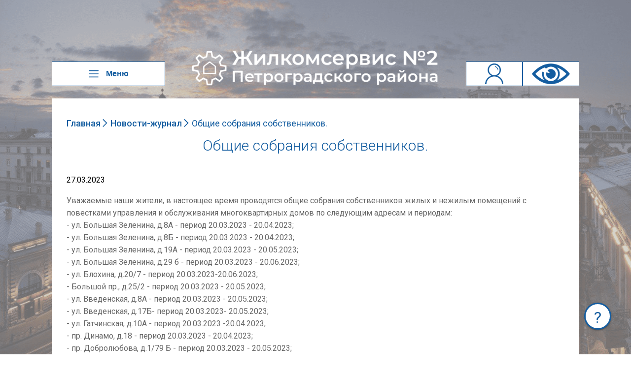

--- FILE ---
content_type: text/html; charset=UTF-8
request_url: http://gks2petr.ru/news/3153
body_size: 22766
content:
<html>
<head>
    <meta charset="utf-8">
    <meta http-equiv="X-UA-Compatible" content="IE=edge">
    <meta name="viewport" content="width=device-width, initial-scale=1">
    <meta name="description" content="Убедительно просим жителей все вопросы, относящиеся к компетенции ЖКС, решать дистанционно: 
- Единая Диспетчерская служба Петроградского района 241-22-22 (круглосуточно)
- сайт - www.gks2petr.ru; 
- электронная почта - gks2petr@yandex.ru; 
- канал МАХ - https://max.ru/gks2petr
- официальная страница соц.сети Вконтакте - vk.com/gks2petr;
- TELEGRAM - https://t.me/gks2petr
-  телефоны: 716-40-70.">
    <meta name="keywords" content="console, gamedev, community">
    <link href="/Resources/css/select2.css" rel="stylesheet"/>
    <link href="/Resources/css/lightbox.css" rel="stylesheet"/>
    <style>
    #js-show-iframe-wrapper {
        position: relative;
        width: 100%;
        min-width: 293px;
        max-width: 100%;
        background: linear-gradient(138.4deg, #38bafe 26.49%, #2d73bc 79.45%);
        color: #fff;
        cursor: pointer
    }

    #js-show-iframe-wrapper .pos-banner-fluid * {
        box-sizing: border-box
    }

    #js-show-iframe-wrapper .pos-banner-fluid .pos-banner-btn_2 {
        display: block;
        width: 240px;
        min-height: 56px;
        font-size: 18px;
        line-height: 24px;
        cursor: pointer;
        background: #0d4cd3;
        color: #fff;
        border: none;
        border-radius: 8px;
        outline: 0
    }

    #js-show-iframe-wrapper .pos-banner-fluid .pos-banner-btn_2:hover {
        background: #1d5deb
    }

    #js-show-iframe-wrapper .pos-banner-fluid .pos-banner-btn_2:focus {
        background: #2a63ad
    }

    #js-show-iframe-wrapper .pos-banner-fluid .pos-banner-btn_2:active {
        background: #2a63ad
    }

    @-webkit-keyframes fadeInFromNone {
        0% {
            display: none;
            opacity: 0
        }
        1% {
            display: block;
            opacity: 0
        }
        100% {
            display: block;
            opacity: 1
        }
    }

    @keyframes  fadeInFromNone {
        0% {
            display: none;
            opacity: 0
        }
        1% {
            display: block;
            opacity: 0
        }
        100% {
            display: block;
            opacity: 1
        }
    }

    @font-face {
        font-family: LatoWebLight;
        src: url(https://pos.gosuslugi.ru/bin/fonts/Lato/fonts/Lato-Light.woff2) format("woff2"), url(https://pos.gosuslugi.ru/bin/fonts/Lato/fonts/Lato-Light.woff) format("woff"), url(https://pos.gosuslugi.ru/bin/fonts/Lato/fonts/Lato-Light.ttf) format("truetype");
        font-style: normal;
        font-weight: 400
    }

    @font-face {
        font-family: LatoWeb;
        src: url(https://pos.gosuslugi.ru/bin/fonts/Lato/fonts/Lato-Regular.woff2) format("woff2"), url(https://pos.gosuslugi.ru/bin/fonts/Lato/fonts/Lato-Regular.woff) format("woff"), url(https://pos.gosuslugi.ru/bin/fonts/Lato/fonts/Lato-Regular.ttf) format("truetype");
        font-style: normal;
        font-weight: 400
    }

    @font-face {
        font-family: LatoWebBold;
        src: url(https://pos.gosuslugi.ru/bin/fonts/Lato/fonts/Lato-Bold.woff2) format("woff2"), url(https://pos.gosuslugi.ru/bin/fonts/Lato/fonts/Lato-Bold.woff) format("woff"), url(https://pos.gosuslugi.ru/bin/fonts/Lato/fonts/Lato-Bold.ttf) format("truetype");
        font-style: normal;
        font-weight: 400
    }

    @font-face {
        font-family: RobotoWebLight;
        src: url(https://pos.gosuslugi.ru/bin/fonts/Roboto/Roboto-Light.woff2) format("woff2"), url(https://pos.gosuslugi.ru/bin/fonts/Roboto/Roboto-Light.woff) format("woff"), url(https://pos.gosuslugi.ru/bin/fonts/Roboto/Roboto-Light.ttf) format("truetype");
        font-style: normal;
        font-weight: 400
    }

    @font-face {
        font-family: RobotoWebRegular;
        src: url(https://pos.gosuslugi.ru/bin/fonts/Roboto/Roboto-Regular.woff2) format("woff2"), url(https://pos.gosuslugi.ru/bin/fonts/Roboto/Roboto-Regular.woff) format("woff"), url(https://pos.gosuslugi.ru/bin/fonts/Roboto/Roboto-Regular.ttf) format("truetype");
        font-style: normal;
        font-weight: 400
    }

    @font-face {
        font-family: RobotoWebBold;
        src: url(https://pos.gosuslugi.ru/bin/fonts/Roboto/Roboto-Bold.woff2) format("woff2"), url(https://pos.gosuslugi.ru/bin/fonts/Roboto/Roboto-Bold.woff) format("woff"), url(https://pos.gosuslugi.ru/bin/fonts/Roboto/Roboto-Bold.ttf) format("truetype");
        font-style: normal;
        font-weight: 400
    }

    @font-face {
        font-family: ScadaWebRegular;
        src: url(https://pos.gosuslugi.ru/bin/fonts/Scada/Scada-Regular.woff2) format("woff2"), url(https://pos.gosuslugi.ru/bin/fonts/Scada/Scada-Regular.woff) format("woff"), url(https://pos.gosuslugi.ru/bin/fonts/Scada/Scada-Regular.ttf) format("truetype");
        font-style: normal;
        font-weight: 400
    }

    @font-face {
        font-family: ScadaWebBold;
        src: url(https://pos.gosuslugi.ru/bin/fonts/Scada/Scada-Bold.woff2) format("woff2"), url(https://pos.gosuslugi.ru/bin/fonts/Scada/Scada-Bold.woff) format("woff"), url(https://pos.gosuslugi.ru/bin/fonts/Scada/Scada-Bold.ttf) format("truetype");
        font-style: normal;
        font-weight: 400
    }

    @font-face {
        font-family: Geometria;
        src: url(https://pos.gosuslugi.ru/bin/fonts/Geometria/Geometria.eot);
        src: url(https://pos.gosuslugi.ru/bin/fonts/Geometria/Geometria.eot?#iefix) format("embedded-opentype"), url(https://pos.gosuslugi.ru/bin/fonts/Geometria/Geometria.woff) format("woff"), url(https://pos.gosuslugi.ru/bin/fonts/Geometria/Geometria.ttf) format("truetype");
        font-weight: 400;
        font-style: normal
    }

    @font-face {
        font-family: Geometria-ExtraBold;
        src: url(https://pos.gosuslugi.ru/bin/fonts/Geometria/Geometria-ExtraBold.eot);
        src: url(https://pos.gosuslugi.ru/bin/fonts/Geometria/Geometria-ExtraBold.eot?#iefix) format("embedded-opentype"), url(https://pos.gosuslugi.ru/bin/fonts/Geometria/Geometria-ExtraBold.woff) format("woff"), url(https://pos.gosuslugi.ru/bin/fonts/Geometria/Geometria-ExtraBold.ttf) format("truetype");
        font-weight: 800;
        font-style: normal
    }
</style>
<style>
    #js-show-iframe-wrapper {
        background: var(--pos-banner-fluid-40__background)
    }

    #js-show-iframe-wrapper .pos-banner-fluid .pos-banner-btn_2 {
        width: 100%;
        min-height: 52px;
        background: #fff;
        color: #0d4cd3;
        font-size: 16px;
        font-family: LatoWeb, sans-serif;
        font-weight: 400;
        padding: 0;
        line-height: 1.2;
        border: 2px solid #0d4cd3
    }

    #js-show-iframe-wrapper .pos-banner-fluid .pos-banner-btn_2:active, #js-show-iframe-wrapper .pos-banner-fluid .pos-banner-btn_2:focus, #js-show-iframe-wrapper .pos-banner-fluid .pos-banner-btn_2:hover {
        background: #e4ecfd
    }

    #js-show-iframe-wrapper .bf-40 {
        position: relative;
        display: flex;
        grid-template-columns: var(--pos-banner-fluid-40__grid-template-columns);
        grid-template-rows: 240px;
        width: 100%;
        box-sizing: border-box;
        grid-auto-flow: row dense
    }

    #js-show-iframe-wrapper .bf-40__decor {
        height: 240px;
        width: 340px;
        background: var(--pos-banner-fluid-40__bg-url) var(--pos-banner-fluid-40__bg-url-position) no-repeat;
        background-size: cover;
        background-color: #f8efec;
        position: relative
    }

    #js-show-iframe-wrapper .bf-40__content {
        display: flex;
        flex-direction: column;
        padding: var(--pos-banner-fluid-40__content-padding);
        grid-row: var(--pos-banner-fluid-40__content-grid-row);
        justify-content: center
    }

    #js-show-iframe-wrapper .bf-40__description {
        display: flex;
        flex-direction: column;
        margin: var(--pos-banner-fluid-40__description-margin)
    }

    #js-show-iframe-wrapper .bf-40__text {
        margin: var(--pos-banner-fluid-40__text-margin);
        font-size: var(--pos-banner-fluid-40__text-font-size);
        line-height: 1.4;
        font-family: LatoWeb, sans-serif;
        font-weight: 700;
        color: #0b1f33
    }

    #js-show-iframe-wrapper .bf-40__text_small {
        font-size: var(--pos-banner-fluid-40__text-small-font-size);
        font-weight: 400;
        margin: 0
    }

    #js-show-iframe-wrapper .bf-40__bottom-wrap {
        display: flex;
        flex-direction: row;
        align-items: center
    }

    #js-show-iframe-wrapper .bf-40__logo-wrap {
        position: absolute;
        top: var(--pos-banner-fluid-40__logo-wrap-top);
        left: 0;
        padding: var(--pos-banner-fluid-40__logo-wrap-padding);
        background: #fff;
        border-radius: 0 0 8px 0
    }

    #js-show-iframe-wrapper .bf-40__logo {
        width: var(--pos-banner-fluid-40__logo-width);
        margin-left: 1px
    }

    #js-show-iframe-wrapper .bf-40__slogan {
        font-family: LatoWeb, sans-serif;
        font-weight: 700;
        font-size: var(--pos-banner-fluid-40__slogan-font-size);
        line-height: 1.2;
        color: #005ca9
    }

    #js-show-iframe-wrapper .bf-40__btn-wrap {
        width: 100%;
        max-width: var(--pos-banner-fluid-40__button-wrap-max-width)
    }
</style>
            <style>
            body {
                background: url(http://pail.awanti.com/Petro/Docs/30062018162207_Fon.png);
                background-size: cover;
                background-position: center center;
                background-attachment: fixed;
            }
        </style>
        <link rel="stylesheet" type="text/css"
              href="/Resources/css/style.css?v=87108eaeed268e6600ccd4c02f636a91">
        <link rel="stylesheet" type="text/css" href="/Resources/css/jquery-ui.css">
    <link rel="stylesheet" type="text/css" href="/Resources/css/theme.css">
    <title>ЖКС 2 Петроградского района</title>
</head>
<body>
<div class="Wrapper">
    <header>
        <div class="HeaderButton">
            <button id="MainMenuButton">
                <svg class="SvgMenuIcon" id="svg_main_menu" xmlns="http://www.w3.org/2000/svg"
                     xmlns:xlink="http://www.w3.org/1999/xlink" x="0px" y="0px"
                     viewBox="0 0 396.667 396.667" style="enable-background:new 0 0 396.667 396.667;"
                     xml:space="preserve" width="100%" height="100%" preserveAspectRatio="xMidYMid meet"
                     focusable="false">
							<g>
                                <g>
                                    <path d="M17,87.833h362.667c9.35,0,17-7.65,17-17s-7.65-17-17-17H17c-9.35,0-17,7.65-17,17C0,80.183,7.65,87.833,17,87.833z"
                                          fill="#145da0"></path>
                                    <path d="M17,215.333h362.667c9.35,0,17-7.65,17-17s-7.65-17-17-17H17c-9.35,0-17,7.65-17,17S7.65,215.333,17,215.333z"
                                          fill="#145da0"></path>
                                    <path d="M17,342.833h362.667c9.35,0,17-7.65,17-17s-7.65-17-17-17H17c-9.35,0-17,7.65-17,17S7.65,342.833,17,342.833z"
                                          fill="#145da0"></path>
                                </g>
                            </g>
						</svg>
                <span>Меню</span></button>
            <div id="MainMenuBlock">
                <ul class="MainMenu">
	<li>
		<h3>О компании</h3>
		<ul>
			<li>
				<a href="/about">
					<pre>О компании</pre>
				</a>
			</li>
			<li>
				<a href="/requisites">
					<pre>Реквизиты</pre>
				</a>
			</li>
			<li>
				<a href="/vacancies">
					<pre>Вакансии</pre>
				</a>
			</li>
			<li>
				<a href="/rewards">
					<pre>Награды и сертификаты</pre>
				</a>
			</li>
			<li>
				<a href="/thanks">
					<pre>Дипломы и благодарности</pre>
				</a>
			</li>
		</ul>
	</li>
	<li>
		<h3>Хозяйственная деятельность</h3>
		<ul>
			<li>
				<a href="/procurements">
					<pre>Закупки</pre>
				</a>
			</li>
			<li>
				<a href="/financial">
					<pre>Финансовые показатели</pre>
				</a>
			</li>
			<li>
				<a href="/court">
					<pre>Судебная практика</pre>
				</a>
			</li>
			<li>
				<a href="/maintenance">
					<pre>Текущий ремонт</pre>
				</a>
			</li>
		</ul>
	</li>
	<li>
		<h3>Информация по управлению</h3>
		<ul>
			<li>
				<a href="/houses_in_management">
					<pre>Дома в управлении</pre>
				</a>
			</li>
			<li>
				<a href="/disclosure">
					<pre>Раскрытие информации</pre>
				</a>
			</li>
			<li>
				<a href="/vdgo">
					<pre>Графики ТО ВДГО</pre>
				</a>
			</li>
			<li>
				<a href="/meetings">
					<pre>Проведение собраний</pre>
				</a>
			</li>
			<li>
				<a href="/management-contract">
					<pre>Договор управления</pre>
				</a>
			</li>
		</ul>
	</li>
	<li>
		<h3>Тарифы и услуги</h3>
		<ul>
			<li>
				<a href="/regulations">
					<pre>Нормативы потребления</pre>
				</a>
			</li>
			<li>
				<a href="/tariffs">
					<pre>Тарифы</pre>
				</a>
			</li>
			<li>
				<a href="/services">
					<pre>Платные услуги</pre>
				</a>
			</li>
		</ul>
	</li>
	<li>
		<h3>Онлайн</h3>
		<ul>
			<li>
				<a href="/appointment">
					<pre>Запись на прием / Обращение</pre>
				</a>
			</li>
			<li>
				<a href="/news">
					<pre>Новости / Журнал</pre>
				</a>
			</li>
			<li>
				<a href="/faq">
					<pre>Вопрос-ответ</pre>
				</a>
			</li>
		</ul>
	</li>
	<li>
		<h3>Персональные данные</h3>
		<ul>
			<li>
				<a href="/policy">
					<pre>Политика</pre>
				</a>
			</li>
		</ul>
	</li>
</ul>            </div>
        </div>
        <div class="Logo"><a href="/">
                <img src="http://pail.awanti.com/Petro/Charter/02072018185810_JKS_logo_f_long_mont.png" alt="Logo"></a>
        </div>
        <div class="HeaderButton">
            <ul class="ButtonsList">
                                    <li>
                        <a href="#"><img src="/Resources/images/lk_usual.png" alt="Личный кабинет"></a>
                    </li>
                    <li>
                        <a href="/settings/change-version" title="Версия для слабовидящих">
                            <img src="/Resources/images/eye_button_usual.png" alt="Версия для слабовидящих">
                        </a>
                    </li>
                            </ul>
        </div>
    </header>
    <div class="Content">
            <div class="PageContent">
        <div class="Breadcrumbs">
            <a class="Position" href="/">Главная</a>
            <svg version="1.1" id="Layer_1" xmlns="http://www.w3.org/2000/svg" xmlns:xlink="http://www.w3.org/1999/xlink" x="0px"
     y="0px" viewBox="0 0 24 24" xml:space="preserve" fit="" height="100%" width="100%" class="BreadIcon">
	<path class="st0" d="M6.5,21.7l9-9l0.7-0.7l-0.7-0.7l-9-9L5.1,3.7l8.3,8.3l-8.3,8.3L6.5,21.7z"></path>
</svg>            <a class="Position" href="/news">Новости-журнал</a>
            <svg version="1.1" id="Layer_1" xmlns="http://www.w3.org/2000/svg" xmlns:xlink="http://www.w3.org/1999/xlink" x="0px"
     y="0px" viewBox="0 0 24 24" xml:space="preserve" fit="" height="100%" width="100%" class="BreadIcon">
	<path class="st0" d="M6.5,21.7l9-9l0.7-0.7l-0.7-0.7l-9-9L5.1,3.7l8.3,8.3l-8.3,8.3L6.5,21.7z"></path>
</svg>            <span class="Position">Общие собрания собственников.</span>
        </div>
        <h1>Общие собрания собственников.</h1>

        <div class="NewsItem">
            <div class="NewaDate">27.03.2023</div>
            <div class="ShortText">Уважаемые наши жители, в настоящее время проводятся общие собрания собственников жилых и нежилым помещений с повестками управления и обслуживания многоквартирных домов по следующим адресам и периодам:<br>- ул. Большая Зеленина, д.8А - период 20.03.2023 - 20.04.2023;<br>- ул. Большая Зеленина, д.8Б - период 20.03.2023 - 20.04.2023;<br>- ул. Большая Зеленина, д.19А - период 20.03.2023 - 20.05.2023;<br>- ул. Большая Зеленина, д.29 б - период 20.03.2023 - 20.06.2023;<br>- ул. Блохина, д.20/7 - период 20.03.2023-20.06.2023;<br>- Большой пр., д.25/2 - период 20.03.2023 - 20.05.2023;<br>- ул. Введенская, д.8А - период 20.03.2023 - 20.05.2023;<br>- ул. Введенская, д.17Б- период 20.03.2023- 20.05.2023;<br>- ул. Гатчинская, д.10А - период 20.03.2023 -20.04.2023;<br>- пр. Динамо, д.18 - период 20.03.2023 - 20.04.2023;<br>- пр. Добролюбова, д.1/79 Б - период 20.03.2023 - 20.05.2023;<br>- ул. Зверинская, д.1/3А - период 20.03.2023 - 20.05.2023;<br>- Каменноостровский р., д.64А - период 20.03.2023-20.05.2023;<br>- Каменноостровский пр., д.79В - период 20.03.2023 - 20.05.2023;<br>- ул. Красного Курсанта, д.43А - период 20.03.2023 - 20.04.2023;<br>- Кронверкский пр., д.59А- период 20.03.2023 - 20.05.2023;<br>- ул. Ленина, д.34А - период 20.03.2023 - 20.05.2023;<br>- ул. Ленина, д.38А - период 20.03.2023 - 20.05.2023;<br>- ул. Ораниенбаумская, д.22-24 - период 20.03.2023 - 20.05.2023;<br>- ул. Пионерская, д.65А - период 20.03.2023 - 20.05.2023;<br>- ул. Профессора Попова, д.41/5А - период 20.03.2023- 20.06.2023;<br>- ул. Съезжинская, д.11 - период 20.03.2023 - 20.05.2023;<br>- Чкаловский пр., д.58А - период 20.03.2023 - 20.06.2023;<br>- ул. Шамшева, д.15аА - период 20.03.2023 -20.04.2023;<br>- ул. Яблочкова, д.1 - период20.03.2023 -20.05.2023.<br>Узнать подробно вопросы по повестке, подписать или сдать бюллетени каждый собственник жилого/нежилого помещения может у техника технического участка или в отделе по работе с собственниками жилья по адресу: Гатчинская ул. д.16, 2 этаж, каб. № 4, телефону: 8-953-379-51-41.<br>Список техников в котором указаны адреса, ФИО техника и рабочий сотовый телефон по ссылке  <a href="https://vk.com/topic-172186267_49047129<br>#петроградскийрайон" target="_blank">https://vk.com/topic-172186267_49047129<br>#петроградскийрайон</a> #жкс2петроградскогорайона#жкх</div>
            <div class="ImageGallery">
                                    <ul class="ImagesList">
                                                    <li><a href="http://pail.awanti.com/Petro/Site/News/27032023120057_tma839A_acc839B_17629554.jpg" target="_blank"><img class="horizontal" src="http://pail.awanti.com/Petro/Site/News/27032023120057_tma839A_acc839B_17629554.jpg" alt="1">NULL
</a></li>
                                            </ul>
                            </div>
            <div class="Attachments">
                            </div>
        </div>
    </div>
    </div>
    <footer>
        <div class="container">
            <div class="logos">
                                    <a target="_blank" href="http://www.rgis.spb.ru/map/Main.aspx"><img alt="Лого" src="http://pail.awanti.com/Petro/Docs/25082018040759_RGIS.png"/></a>
                                    <a target="_blank" href="https://www.gov.spb.ru/gov/terr/reg_petrograd/"><img alt="Лого" src="http://pail.awanti.com/Petro/Docs/25082018040828_spetersbur.png"/></a>
                                    <a target="_blank" href="https://eirc.spb.ru/"><img alt="Лого" src="http://pail.awanti.com/Petro/Docs/12112024165727_tma6E6D_acc6E6E_EIRC.PNG"/></a>
                                    <a target="_blank" href="https://www.gosuslugi.ru/"><img alt="Лого" src="http://pail.awanti.com/Petro/Docs/26082018004714_GOSUSLUGI.png"/></a>
                                    <a target="_blank" href="http://gilkom-complex.ru/"><img alt="Лого" src="http://pail.awanti.com/Petro/Docs/26082018004744_JILKOM.png"/></a>
                                    <a target="_blank" href="http://fkr-spb.ru/"><img alt="Лого" src="http://pail.awanti.com/Petro/Docs/26082018004801_FondKap.png"/></a>
                            </div>
            <div class="copyright">
                <div class="CopyrightAbout">
                    Под управлением АСУ ЖКС Разработано в <a href="http://acccell.com/">Аксел-Консалт</a>
                </div>
            </div>
        </div>
    </footer>
    <script src="/Resources/javascript/jquery.js"></script>
    <script src="/Resources/javascript/jquery.canvasjs.min.js"></script>
    <script src="/Resources/javascript/select2.min.js"></script>
    <script src="/Resources/javascript/varius.spoiler.js"></script>
    <script src="/Resources/javascript/varius.tabs.js"></script>
    <script src="/Resources/javascript/lightbox.js"></script>
    <script src="/Resources/javascript/pagination.js"></script>
    <script src="/Resources/javascript/jquery-ui.min.js"></script>
    <script src="/Resources/javascript/timepicker.js" type="text/javascript"></script>

    <script src="/Resources/javascript/script.js"></script>
</div>

<div class="question_button">
    <div class="open-window" id="button-open" title="Открыть форму поддержки">
        <div class='modal_open'>?</div>
    </div>
</div>

</body>
</html>


--- FILE ---
content_type: text/css
request_url: http://gks2petr.ru/Resources/css/style.css?v=87108eaeed268e6600ccd4c02f636a91
body_size: 22029
content:
@import url("https://fonts.googleapis.com/css?family=Roboto:300,300i,400,400i,500,500i,700,700i&subset=cyrillic,cyrillic-ext");*{margin:0;padding:0;-webkit-box-sizing:border-box;box-sizing:border-box}html,body{height:100%;font-family:'Roboto', sans-serif}html a,body a{font-weight:500;color:#145da0;text-decoration:none}html #visually-impaired,body #visually-impaired{padding:5px 10px;background:#fff;margin:0 auto;text-align:center}html #visually-impaired .small,body #visually-impaired .small{font-size:14px}html #visually-impaired .medium,body #visually-impaired .medium{font-size:20px}html #visually-impaired .big,body #visually-impaired .big{font-size:24px}.ImagesList{list-style:none;display:-webkit-box;display:-ms-flexbox;display:flex;-ms-flex-wrap:wrap;flex-wrap:wrap;-webkit-box-pack:start;-ms-flex-pack:start;justify-content:flex-start}.ImagesList li{width:160px;height:160px;position:relative;overflow:hidden;margin-right:10px;margin-bottom:10px}.ImagesList li img{cursor:pointer;position:absolute;top:50%;left:50%;-webkit-transform:translate(-50%, -50%);transform:translate(-50%, -50%)}.ImagesList li img.horizontal{height:100%}.ImagesList li img.vertical{width:100%}.VacanciesList{list-style:none}.VacanciesList li{display:grid;grid-template-columns:190px 250px 400px 100px}.VacanciesList li:first-child{background:#e6e6e6;font-weight:bold}.VacanciesList li span{display:block;margin-right:7px;padding:10px 7px}.VacanciesList li span:last-child{margin:0}.gosuslugi{width:100%;grid-area:h;margin-top:10px}.borderedButton,.Wrapper header .HeaderButton button,.Wrapper header .HeaderButton .ButtonsList li{height:50px;width:100%;text-align:center;background:#fff;border:1px solid #145da0;outline:none;padding:5px;display:-webkit-box;display:-ms-flexbox;display:flex;-webkit-box-align:center;-ms-flex-align:center;align-items:center;-webkit-box-pack:center;-ms-flex-pack:center;justify-content:center;cursor:pointer}.Wrapper{display:-webkit-box;display:-ms-flexbox;display:flex;-webkit-box-orient:vertical;-webkit-box-direction:normal;-ms-flex-direction:column;flex-direction:column;height:auto;min-height:100%;width:100%}.Wrapper header{width:1070px;margin:25px auto;-webkit-box-flex:0;-ms-flex:0 0 auto;flex:0 0 auto;display:-webkit-box;display:-ms-flexbox;display:flex;-webkit-box-pack:justify;-ms-flex-pack:justify;justify-content:space-between;-webkit-box-align:end;-ms-flex-align:end;align-items:flex-end}.Wrapper header .HeaderButton{height:50px;width:230px;position:relative}.Wrapper header .HeaderButton button{font-size:16px;font-weight:bold;color:#145da0}.Wrapper header .HeaderButton button .SvgMenuIcon{height:20px;width:20px;margin-right:15px}.Wrapper header .HeaderButton .ButtonsList{list-style:none;display:-webkit-box;display:-ms-flexbox;display:flex;-webkit-box-pack:justify;-ms-flex-pack:justify;justify-content:space-between}.Wrapper header .HeaderButton .ButtonsList li{padding:3px}.Wrapper header .HeaderButton .ButtonsList li a{height:100%}.Wrapper header .HeaderButton .ButtonsList li a img{height:100%}.Wrapper header .HeaderButton #MainMenuBlock{position:absolute;display:none;z-index:3}.Wrapper header .HeaderButton #MainMenuBlock .MainMenu{list-style:none;background:#fff;display:-webkit-box;display:-ms-flexbox;display:flex;-ms-flex-wrap:wrap;flex-wrap:wrap;-webkit-box-pack:justify;-ms-flex-pack:justify;justify-content:space-between;width:950px;padding:45px;-webkit-box-shadow:4px 4px 2px rgba(102,102,102,0.59);box-shadow:4px 4px 2px rgba(102,102,102,0.59)}.Wrapper header .HeaderButton #MainMenuBlock .MainMenu>li{width:250px;margin-bottom:30px}.Wrapper header .HeaderButton #MainMenuBlock .MainMenu>li h3{color:#145da0;font-size:16px;font-weight:400;margin:5px 0}.Wrapper header .HeaderButton #MainMenuBlock .MainMenu>li ul{list-style:none;border-left:2px solid #145da0;padding-left:15px}.Wrapper header .HeaderButton #MainMenuBlock .MainMenu>li ul li a{text-decoration:none;color:#666;font-size:14px;line-height:22px;display:inline-block;cursor:pointer;position:relative}.Wrapper header .HeaderButton #MainMenuBlock .MainMenu>li ul li a:after{content:'';position:absolute;display:block;left:0;bottom:0;height:2px;width:0;-webkit-transition:all .2s;transition:all .2s;background-color:#145da0}.Wrapper header .HeaderButton #MainMenuBlock .MainMenu>li ul li a:hover:after{width:100%}.Wrapper header .Logo{width:500px;height:150px;margin:0 auto;display:-webkit-box;display:-ms-flexbox;display:flex;-webkit-box-align:end;-ms-flex-align:end;align-items:flex-end}.Wrapper header .Logo img{width:100%}.Wrapper .Content{-webkit-box-flex:1;-ms-flex:1 0 auto;flex:1 0 auto}.Wrapper footer{-webkit-box-flex:0;-ms-flex:0 0 auto;flex:0 0 auto;height:125px;background:rgba(255,255,255,0.2)}.Wrapper footer .container{width:1070px;margin:0 auto;padding:30px 0px 0px 0px}.Wrapper footer .container .logos{width:765px;display:-webkit-box;display:-ms-flexbox;display:flex;-webkit-box-pack:justify;-ms-flex-pack:justify;justify-content:space-between;-webkit-box-align:center;-ms-flex-align:center;align-items:center;float:left}.Wrapper footer .container .logos img{max-height:56px}.Wrapper footer .container .copyright{width:230px;color:#145da0;font-size:16px;letter-spacing:.16px;font-weight:300;font-family:'Roboto', sans-serif;line-height:20px;text-align:right;float:right}.MainPageContent{margin:0 auto;width:1070px;display:grid;grid-template-columns:25% 25% 25% 25%;grid-template-areas:"g g g g" "a b c d" "a e f d" "h h h h"}.MainPageContent .block_att{grid-column:1/span 4;min-height:92px;background-color:#fff;padding:25px 50px;-webkit-box-sizing:border-box;box-sizing:border-box;display:grid;grid-template-columns:110px auto;grid-gap:30px;grid-area:g;border-radius:0;margin:0 0 10px 0}.MainPageContent .block_att .att{color:#145da0;font-size:22px;line-height:48px;font-family:'Roboto', sans-serif;font-style:italic;display:-webkit-box;display:-ms-flexbox;display:flex}.MainPageContent .block_att .att_text{color:#145da0;letter-spacing:-.16px;line-height:24px;font-size:16px;font-family:'Roboto', sans-serif;font-weight:300}.MainPageContent .left_sidebar{height:426px;grid-area:a;padding:38px 0;margin:10px 10px 0 0;position:relative}.MainPageContent .contacts{grid-column:4;height:426px;grid-area:d;margin:10px 0 0 10px;padding:38px 17px;color:#666;font-family:'Roboto', sans-serif;line-height:25px;position:relative}.MainPageContent .home{grid-area:c}.MainPageContent .leanpub{grid-area:b}.MainPageContent .report{grid-area:e}.MainPageContent .wrench{grid-area:f}.MainPageContent .square{height:203px;margin:10px}.MainPageContent .square a{width:100%;height:100%;display:-webkit-box;display:-ms-flexbox;display:flex;-webkit-box-align:center;-ms-flex-align:center;align-items:center;-webkit-box-pack:center;-ms-flex-pack:center;justify-content:center;-webkit-box-orient:vertical;-webkit-box-direction:normal;-ms-flex-direction:column;flex-direction:column;padding:30px;-webkit-box-sizing:border-box;box-sizing:border-box;color:#145da0}.block{min-height:15px;text-align:center;position:relative;z-index:2;background-color:#fff;border-radius:0;-webkit-box-sizing:border-box;box-sizing:border-box}.block .BottomLink{position:absolute;z-index:1;right:30px;bottom:30px}.block h2{line-height:24px;letter-spacing:-.2px;font-family:'Roboto', sans-serif;font-weight:300;font-size:18px;margin-bottom:0;margin-top:25px}.block h4{margin-bottom:6px;color:#145da0;font-weight:400;letter-spacing:.22px;margin-top:0;font-size:22px}.block a{text-decoration:none}.block .news-item{text-overflow:clip;line-height:20px;font-size:14px;color:#145da0;font-weight:400;vertical-align:middle;padding:0 15px;text-align:justify;margin-top:20px}.block .news-item p{color:#666;letter-spacing:-.14px;font-weight:300;margin:0;font-size:14px;line-height:20px}.block .news-item p.news-item-name{text-overflow:clip;max-height:40px;line-height:20px;font-size:14px;color:#145da0 !important;font-style:italic;font-weight:400;text-decoration:none;overflow:hidden}.block .news-item p.content{max-height:80px;font-weight:400;text-align:left}.pal-hover{-webkit-transition:all .55s;transition:all .55s;position:relative}.pal-hover :before{content:'';position:absolute;display:block;border-top:2px solid #145da0;border-left:2px solid #145da0;top:-8px;right:calc(50% + 8px);width:0;height:0;-webkit-transition:.15s height, .15s width;transition:.15s height, .15s width}.pal-hover :after{content:'';position:absolute;display:block;border-bottom:2px solid #145da0;border-right:2px solid #145da0;width:0;height:0;bottom:-8px;left:calc(50% + 8px);-webkit-transition:.25s height, .25s width;transition:.25s height, .25s width}.pal-hover:hover{background-color:rgba(255,255,255,0.8)}.pal-hover:hover :before,.pal-hover:hover :after{width:50%;height:50%}.MiniIcon{width:20px;height:20px}.BigIcon{width:70px;height:70px}.MiddleIcon{width:30px;height:30px}.phone .number{font-weight:500;color:#145da0;font-size:20px}.question_button{font-family:-apple-system, BlinkMacSystemFont, 'Segoe UI', Roboto, Oxygen, Ubuntu, Cantarell, 'Open Sans', 'Helvetica Neue', sans-serif;position:fixed;bottom:50px;right:40px;z-index:10}.question_button .open-window{width:55px;height:55px;cursor:pointer;border:3px solid #145da0;border-radius:50%;background-color:#fff;line-height:55px;font-size:32px;vertical-align:middle;text-align:center;color:#145da0;padding:0;margin:0;-webkit-user-select:none;-moz-user-select:none;-ms-user-select:none;user-select:none;-webkit-box-shadow:0 3px 1px -2px rgba(0,0,0,0.2),0 2px 2px 0 rgba(0,0,0,0.14),0 1px 5px 0 rgba(0,0,0,0.12);box-shadow:0 3px 1px -2px rgba(0,0,0,0.2),0 2px 2px 0 rgba(0,0,0,0.14),0 1px 5px 0 rgba(0,0,0,0.12)}.PageContent{padding:30px;background:#fff;width:1070px;margin:0 auto}.PageContent .Breadcrumbs{display:-webkit-box;display:-ms-flexbox;display:flex;margin:10px 0 20px}.PageContent .Breadcrumbs .Position{display:inline !important;font-size:18px;color:#145da0;text-decoration:none}.PageContent .Breadcrumbs .BreadIcon{width:20px;height:20px;fill:#145da0}.PageContent .TwoColumnBlock{margin:30px 0;display:-webkit-box;display:-ms-flexbox;display:flex;-webkit-box-pack:justify;-ms-flex-pack:justify;justify-content:space-between}.CommonInformList{list-style:none}.CommonInformList li{font-weight:300;color:#666;font-size:16px;line-height:20px;margin:10px 0}.CommonInformList li .Header{font-weight:400}.LicencesList{list-style:none}.LicencesList li{width:100%;margin-top:26px;font-size:16px;line-height:24px;margin-bottom:40px}#MainMap{widtH:100%;height:350px}.h2_about{color:#145da0;letter-spacing:.6px;text-align:left;font-weight:400;font-size:20pt;margin:20px 0}.ContactsTable,.ProcurementList{width:100%;list-style:none;color:#666}.ContactsTable .TableLine,.ProcurementList .TableLine{display:-webkit-box;display:-ms-flexbox;display:flex;-webkit-box-pack:justify;-ms-flex-pack:justify;justify-content:space-between}.ContactsTable .TableLine:nth-child(odd),.ProcurementList .TableLine:nth-child(odd){background:#e6e6e6}.ContactsTable .TableLine.BigPaddings,.ProcurementList .TableLine.BigPaddings{padding:10px 5px;font-weight:400;font-size:14px}.ContactsTable .TableLine.BigPaddings .TableCell.Big,.ProcurementList .TableLine.BigPaddings .TableCell.Big{text-align:left}.ContactsTable .TableLine .TableCell,.ProcurementList .TableLine .TableCell{width:25%;padding:6px 4px;text-align:center}.ContactsTable .TableLine .TableCell.Small,.ProcurementList .TableLine .TableCell.Small{width:100px}.ContactsTable .TableLine .TableCell.Big,.ProcurementList .TableLine .TableCell.Big{width:550px}.ProcurementList .TableLine{margin:0;display:grid;grid-template-columns:50px 1fr 1fr 1fr 2fr 1fr}.ProcurementList .TableLine:first-child{font-weight:800}.ProcurementList .TableLine:first-child .TableCell{border-top:1px solid #c7c7c7}.ProcurementList .TableLine .TableCell{width:100%;border-right:1px solid #c7c7c7;border-bottom:1px solid #c7c7c7;overflow:hidden;word-break:break-all;-webkit-hyphens:auto;-ms-hyphens:auto;hyphens:auto}.ProcurementList .TableLine .TableCell:first-child{border-left:1px solid #c7c7c7}#DisclusureBlock{margin:30px 0;width:100%}.SpoilersList{list-style:none}.SpoilersList>li{font-weight:300;color:#666;font-size:16px;line-height:20px;margin:20px 0}.SpoilersList>li .Header{margin:10px 0}.VariusSpoiler .Container{display:none}.VariusSpoiler .Toggle{width:100%;padding:5px 20px;cursor:pointer;color:#666;font-size:19px;background:#e6e6e6;border:1px solid #c7c7c7;border-radius:5px;position:relative}.VariusSpoiler .Toggle:after{content:'';position:absolute;width:14px;height:9px;right:15px;top:50%;-webkit-transform:translateY(-50%);transform:translateY(-50%);background:transparent url("/Resources/images/arrow_down.png") no-repeat center center}.VariusSpoiler .Toggle.Opened:after{background:url("/Resources/images/arrow_up.png") no-repeat center center}table{border:none;border-collapse:collapse}table tr th,table tr td{padding:5px;border:1px solid #c7c7c7}table tr th{background:#e6e6e6}.DVUTable{margin:0 20px 0 0}.Tabs{margin:20px 0 10px}.Tabs .Buttons{width:100%;list-style:none;display:-webkit-box;display:-ms-flexbox;display:flex;-webkit-box-pack:center;-ms-flex-pack:center;justify-content:center}.Tabs .Buttons li{padding:10px 20px;margin:0 7px;background:#fff;color:#333;border:1px solid #145da0;cursor:pointer}.Tabs .Buttons li.Active{background:#145da0;color:#fff}.Tabs h2{font-size:20px;font-weight:500;line-height:24px;color:#145da0;margin-bottom:10px;margin-top:10px}.Tabs h3{font-size:18px;font-weight:400;color:#666;margin-bottom:10px;margin-top:10px}.Tabs.Columned{display:-webkit-box;display:-ms-flexbox;display:flex;-ms-flex-wrap:wrap;flex-wrap:wrap}.Tabs.Columned .ColumnFirst{width:60%}.Tabs.Columned .ColumnSecond{width:40% !important;margin:35px auto}.Tabs .Data{margin:35px auto}.Tabs .Data>div{display:none}.Tabs .Data>div.Active{display:block}.RewardsList{list-style:none;display:-webkit-box;display:-ms-flexbox;display:flex;width:100%;-ms-flex-wrap:wrap;flex-wrap:wrap;-ms-flex-pack:distribute;justify-content:space-around}.RewardsList li{width:40%}.RewardsList li img{width:100%}.RewardsList li .About{width:100%;padding:20px 0}.RewardsList li .About .Header{color:#83aebe;font-weight:500}.CommonInformationBlock{font-weight:300;color:#666;font-size:16px;line-height:20px;margin:25px 0}.ContentList{list-style:none}.ContentList li{margin:10px auto;padding:10px 0;border-bottom:1px solid #c7c7c7}.ContentList li:last-child{border:none}.MobileDisclosure{display:none}.Chooser{margin:10px 0}.HeadFinance{display:-webkit-box;display:-ms-flexbox;display:flex;-webkit-box-pack:justify;-ms-flex-pack:justify;justify-content:space-between}.HeadFinance #DirectList{padding:10px 0 0;text-align:right;display:block}.HeadFinance #DirectList a{text-align:right}.BodyFinance{margin:5px auto;padding:5px 0}.BodyFinance .FinanceBlock{height:40px}.DebtorsTable{list-style:none;margin:0 20px 0 0}.DebtorsTable .TableLine{display:grid;grid-template-columns:2fr 1fr 2fr;padding:10px}.DebtorsTable .TableLine:nth-child(odd){background:#e6e6e6}.FinanceBlock{margin:20px 0;border-bottom:1px solid rgba(102,102,102,0.59);display:-webkit-box;display:-ms-flexbox;display:flex;-webkit-box-pack:justify;-ms-flex-pack:justify;justify-content:space-between;color:#666;line-height:24px;font-size:16px}.FooterFinance{display:-webkit-box;display:-ms-flexbox;display:flex;-webkit-box-pack:justify;-ms-flex-pack:justify;justify-content:space-between}.FooterFinance #chartContainer{height:370px;margin-left:50px}.FooterFinance .AdditionalFinance{width:370px}.FooterFinance .AdditionalFinance .FinanceBlock{border:none}.InPageHeader{color:#145da0;font-weight:300;letter-spacing:.6px;font-size:30px;line-height:30px;text-align:center;margin-top:6px;margin-bottom:43px}.NewsList{list-style:none;margin:10px}.NewsItem{margin:0 0 30px}.NewsItem .NewaDate{margin:20px 0}.NewsItem .ShortText{line-height:25px;color:#666}.NewsItem .Attachments{margin:30px 0 0}h1{color:#145da0;font-weight:300;letter-spacing:.6px;font-size:30px;line-height:30px;text-align:center;margin:20px 0 45px}.PhotoList{list-style:none;display:-webkit-box;display:-ms-flexbox;display:flex;-ms-flex-wrap:wrap;flex-wrap:wrap;-ms-flex-pack:distribute;justify-content:space-around}.PhotoList li{width:40%;margin:0 auto 30px}.PhotoList li img{width:100%;border:none;outline:none}.paginationjs{display:block;margin:10px auto;width:auto;min-width:300px;max-width:400px}.paginationjs .paginationjs-pages ul{list-style:none;display:-webkit-box;display:-ms-flexbox;display:flex}.paginationjs .paginationjs-pages ul li{padding:5px 10px;background:#e6e6e6;border:1px solid #c7c7c7}.paginationjs .paginationjs-pages ul li.active{background:#fff}.FormBlock{width:440px;margin:20px auto 0.75em}.FormBlock select{width:100%;height:45px;border:none;border-radius:0px;border-bottom:1px solid #0870ae;font-size:20px;background:none}.FormBlock input{width:100%;height:45px;border:none;border-radius:0px;border-bottom:1px solid #0870ae;font-size:20px;background:none}.FormBlock textarea{width:100%;height:150px;border:none;border-radius:0px;font-size:20px;border-bottom:1px solid #0870ae;background:none}.FormBlock label{font-size:15px;color:#0870ae}.FormBlock button{width:190px;height:34px;line-height:26px;background-color:#145da0;color:#fefefe;padding:0;letter-spacing:.28px;font-family:Roboto;font-size:16px;font-weight:300;border-radius:0;-webkit-box-shadow:none;box-shadow:none;margin:10px auto;border:0;outline:none}.FormBlock p{text-align:center;color:#0870ae;margin-top:25px;margin-bottom:25px}.FormBlock #date,.FormBlock #date1,.FormBlock #time,.FormBlock #time1{display:none}.CovidIcon{width:50%;margin:0 auto}.Covid h1{width:100%;font-size:44px;text-align:center;line-height:54px}.Covid p{width:90%;margin:30px auto;text-align:justify}.Covid img{width:300px;margin:30px auto;display:block}.forMobile{display:none}@media screen and (max-width: 1110px){.Wrapper header{width:980px}.Wrapper .MainPageContent{width:980px}.Wrapper .PageContent{width:980px}.Wrapper footer .container{width:980px}.Wrapper footer .container .logos{width:700px}}@media screen and (max-width: 980px){.Wrapper header{width:730px;margin:10px auto}.Wrapper header .HeaderButton{width:180px;position:relative}.Wrapper header .HeaderButton #MainMenuBlock .MainMenu{padding:20px;width:730px}.Wrapper header .HeaderButton #MainMenuBlock .MainMenu>li{width:300px}.Wrapper header .Logo{width:360px;height:100px}.Wrapper .MainPageContent{margin:5px auto 0;width:730px;grid-template-columns:50% 50%;grid-template-areas:"g g" "a b" "c d" "e f" "h h"}.Wrapper .MainPageContent .block_att{padding:15px 30px;min-height:0;margin:0 0 5px 0}.Wrapper .MainPageContent .left_sidebar{padding:20px 10px;margin:5px 5px 0 0;grid-area:e;position:relative;height:auto}.Wrapper .MainPageContent .contacts{margin:5px 0 0 5px;position:relative;grid-area:f;height:auto}.Wrapper .MainPageContent .home{grid-area:a;margin:5px 5px 5px 0}.Wrapper .MainPageContent .leanpub{grid-area:b;margin:5px 0 5px 5px}.Wrapper .MainPageContent .report{grid-area:c;margin:5px 5px 5px 0}.Wrapper .MainPageContent .wrench{grid-area:d;margin:5px 0 5px 5px}.Wrapper .PageContent{width:730px}.Wrapper .PageContent .ProcurementList{font-size:13px}.Wrapper footer .container{width:730px}.Wrapper footer .container .logos{width:450px}.Wrapper footer .container .logos img{max-width:50px}.MiddleIcon{width:20px;height:20px}.Tabs .Buttons{-ms-flex-wrap:wrap;flex-wrap:wrap;-webkit-box-pack:center;-ms-flex-pack:center;justify-content:center}.Tabs .Buttons li{margin-bottom:20px}.Tabs.Columned{display:block;-ms-flex-wrap:wrap;flex-wrap:wrap}.Tabs.Columned .ColumnFirst{width:100%}.Tabs.Columned .ColumnSecond{width:100% !important}.NonMobile{display:none !important}.forMobile{display:block}.VacanciesList li{display:-webkit-box;display:-ms-flexbox;display:flex;-webkit-box-orient:vertical;-webkit-box-direction:normal;-ms-flex-direction:column;flex-direction:column;border:1px solid rgba(102,102,102,0.59)}}@media screen and (max-width: 740px){.Wrapper header{width:470px}.Wrapper header .Logo{display:none}.Wrapper header .HeaderButton{width:220px;position:relative}.Wrapper header .HeaderButton #MainMenuBlock{max-height:300px;overflow-y:scroll}.Wrapper header .HeaderButton #MainMenuBlock .MainMenu{padding:30px;width:470px}.Wrapper header .HeaderButton #MainMenuBlock .MainMenu>li{width:300px}.Wrapper .MainPageContent{width:470px;grid-template-columns:100%;grid-template-areas:"a" "b" "c" "d" "e" "f" "g" "h"}.Wrapper .MainPageContent .block_att{grid-area:a;display:-webkit-box;display:-ms-flexbox;display:flex;-ms-flex-wrap:wrap;flex-wrap:wrap}.Wrapper .MainPageContent .left_sidebar{grid-area:f;margin:5px 0}.Wrapper .MainPageContent .contacts{grid-area:g;margin:5px 0}.Wrapper .MainPageContent .home{grid-area:b;margin:5px 0}.Wrapper .MainPageContent .leanpub{grid-area:c;margin:5px 0}.Wrapper .MainPageContent .report{grid-area:d;margin:5px 0}.Wrapper .MainPageContent .wrench{grid-area:e;margin:5px 0}.Wrapper .PageContent{width:470px}.Wrapper .PageContent .RewardsList{display:block}.Wrapper .PageContent .RewardsList li{width:100%}.Wrapper footer{height:auto}.Wrapper footer .container{width:470px;-ms-flex-wrap:wrap;flex-wrap:wrap}.Wrapper footer .container .logos{width:100%}.select2-container{width:100% !important}.NonMobile{display:none}.MobileDisclosure{display:block}.FormBlock{width:100%}.FormBlock select,.FormBlock input,.FormBlock button{width:100%;margin:0}.Breadcrumbs{-ms-flex-wrap:wrap;flex-wrap:wrap}}@media screen and (max-width: 490px){.Wrapper header{position:fixed;top:0;left:0;width:100%;display:-webkit-box;display:-ms-flexbox;display:flex;padding:0;z-index:10000}.Wrapper header .HeaderButton{width:220px;position:relative}.Wrapper header .HeaderButton #MainMenuBlock{max-height:400px;overflow-y:scroll}.Wrapper header .HeaderButton #MainMenuBlock .MainMenu{width:310px}.Wrapper .PageContent{width:310px;margin:40px auto 20px;padding:20px}.Wrapper .MainPageContent{width:310px}.Wrapper footer .container{width:310px}.DVUTable{font-size:15px}}

/*# sourceMappingURL=style.css.map */

--- FILE ---
content_type: application/javascript
request_url: http://gks2petr.ru/Resources/javascript/varius.spoiler.js
body_size: 758
content:
(function ($) {
	$.fn.VariusSpoiler = function () {
		let spoilers = this;

		spoilers.each(function (index, object) {
			object = $(object);
			let haveHeader = object.attr('data-getheader');
			let button = $(document.createElement('div'));
			if (haveHeader === 'true') {
				button.html(object.attr('data-header'));
			} else {
				button.html('Открыть');
			}

			button.addClass('Toggle');

			let container = $(document.createElement('div'));
			container.html(object.html());
			container.addClass('Container');
			object.html('');
			button.bind('click', function(e) {
				e.preventDefault();
				$(this).toggleClass('Opened');
				container.slideToggle(150);
			});
			object.append(button);
			object.append(container);
		});
	}
})(jQuery);

--- FILE ---
content_type: application/javascript
request_url: http://gks2petr.ru/Resources/javascript/script.js
body_size: 20088
content:
/* Russian (UTF-8) initialisation for the jQuery UI date picker plugin. */
/* Written by Andrew Stromnov (stromnov@gmail.com). */
(function (factory) {
    if (typeof define === "function" && define.amd) {

        // AMD. Register as an anonymous module.
        define(["../widgets/datepicker"], factory);
    } else {

        // Browser globals
        factory(jQuery.datepicker);
    }
}(function (datepicker) {

    datepicker.regional.ru = {
        closeText: "Закрыть",
        prevText: "&#x3C;Пред",
        nextText: "След&#x3E;",
        currentText: "Сегодня",
        monthNames: ["Январь", "Февраль", "Март", "Апрель", "Май", "Июнь",
            "Июль", "Август", "Сентябрь", "Октябрь", "Ноябрь", "Декабрь"],
        monthNamesShort: ["Янв", "Фев", "Мар", "Апр", "Май", "Июн",
            "Июл", "Авг", "Сен", "Окт", "Ноя", "Дек"],
        dayNames: ["воскресенье", "понедельник", "вторник", "среда", "четверг", "пятница", "суббота"],
        dayNamesShort: ["вск", "пнд", "втр", "срд", "чтв", "птн", "сбт"],
        dayNamesMin: ["Вс", "Пн", "Вт", "Ср", "Чт", "Пт", "Сб"],
        weekHeader: "Нед",
        dateFormat: "dd.mm.yy",
        firstDay: 1,
        isRTL: false,
        showMonthAfterYear: false,
        yearSuffix: ""
    };
    datepicker.setDefaults(datepicker.regional.ru);

    return datepicker.regional.ru;

}));

let ToggleMenu = function (e) {
    e.preventDefault();
    $('#MainMenuBlock').slideToggle(200);
};

let InitMap = function (newAddress = '') {
    if (document.getElementById("MainMap")) {
        let center_map = new google.maps.LatLng(59.961141, 30.315543);
        let myOptions = {
            zoom: 18,
            center: center_map,
            mapTypeId: google.maps.MapTypeId.ROADMAP
        };
        let address = (newAddress !== '') ? newAddress : ((document.getElementById("UAddress")) ? $('#UAddress').html() : '');
        let map = new google.maps.Map(document.getElementById("MainMap"), myOptions);
        let geocoder = new google.maps.Geocoder();
        geocoder.geocode({'address': 'Санкт-Петербург,' + address}, function (results, status) {
            if (status === google.maps.GeocoderStatus.OK) {
                //alert(results[0].geometry.location);
                map.setCenter(results[0].geometry.location);

                let marker = new google.maps.Marker({
                    position: results[0].geometry.location,
                    map: map
                });
            } else {
                alert('Geocode was not successful for the following reason: ' + status)
            }
        });
    }
};

let CurYear = null;
let CurHouse = 0;

let ShowDisclosure = function () {
    let block = $('#DisclusureBlock');
    if (CurYear.type === 1) {
        block.html(`<a href="${CurYear.link}">Информация доступна по ссылке</a>`);
    }
    else {
        let data = {
            'year': CurYear.year,
            'houseid': CurHouse
        };
        $.ajax({
            url: 'disclosure',
            type: 'POST',
            data: data,
            async: true,
            dataType: 'json',
            beforeSend: function () {
                block.html('Подождите, идет загрузка документов.');
            },
            success: function (response) {
                block.html('');
                let ul = document.createElement('ul');
                ul.classList.add('SpoilersList');
                for (let key in response.Forms) {
                    let line = response.Forms[key];
                    let spoiler = $(document.createElement('li'));
                    let header = document.createElement('div');
                    header.classList.add('Header');
                    let spoilerBody = document.createElement('div');
                    spoilerBody.classList.add('VariusSpoiler');
                    $(header).html(line.Label);
                    $(spoilerBody).html(line.Content);
                    spoiler.append(header);
                    spoiler.append(spoilerBody);
                    $(spoilerBody).VariusSpoiler();
                    $(ul).append(spoiler);
                }
                block.append(ul);
            }
        });
    }
};

let HouseIsSelected = function (e) {
    let s = $(this)[0];
    CurHouse = parseInt(s.value);

    if (!isNaN(CurHouse) && CurHouse > 0 && CurYear != null) {
        ShowDisclosure();
    } else {
        let message = 'Пожалуйста выбирите '+((CurYear == null) ? 'год' : 'дом')+'.';
        $('#DisclusureBlock').html(message);
    }
};

let HouseMIsSelected = function (e) {
    let s = $(this)[0];
    CurHouse = s.value;

    $('#houseMLink').html(`<a href=https://dom.gosuslugi.ru/#!/house-view?guid=${CurHouse}&typeCode=1 target="_blank">Посмотреть информацию</a>`);
};

let YearIsSelected = function (e) {
    let s = $(this)[0];
    let option = s.options[s.selectedIndex];
    CurYear = null;
    if (!isNaN(parseInt(s.value))) {
        CurYear = {
            'year': parseInt(s.value),
            'type': parseInt(option.getAttribute('data-type')),
            'link': option.getAttribute('data-link')
        };
    }
    if (!isNaN(CurHouse) && CurHouse > 0 && CurYear != null) {
        ShowDisclosure();
    } else {
        let message = 'Пожалуйста выбирите '+((CurYear == null) ? 'год' : 'дом')+'.';
        $('#DisclusureBlock').html(message);
    }
};

let HiMActualize = function () {
    let s = $(this)[0];
    let HouseID = s.value;

    let data = {
        'id': HouseID
    };

    $.ajax({
        url: 'him',
        type: 'POST',
        data: data,
        async: true,
        dataType: 'json',
        beforeSend: function () {
            $('#DisclusureBlock').html('Подождите, идет загрузка документов.');
        },
        error: function (resp) {
            console.error(resp);
        },
        success: function (response) {
            let tab1 = $('#tabs-1');
            tab1.html('');
            tab1.append(response.house);
            $('#tabs-2').html(response.contacts);
            $('#tabs-3').html(response.manage);
            $('#tabs-4').html(response.debtors);
            $('#tabs-5').html(response.ESO);
            $('#tabs-6').html(response.maintenance);
            InitMap(response.houseInfo.Name);
        }
    });
};

let OnFinancialYears = function (e) {
    let select = $(this)[0];
    console.log(select.value);
    $.ajax({
        url: '/financial',
        dataType: 'json',
        async: true,
        data: {year: select.value},
        type: 'POST',
        error: function (data) {
            console.log(data);
        },
        success: function (data) {
            let link = document.createElement('a');
            $(link).attr({'href': data.fin.FinStatements, 'target': '_blank'});
            $(link).html('Годовая бухгалтерская отчётность');
            $('#DirectList').empty().append(link);

            $('#money_finance01').html(data.fin.Profit + ' руб.');
            $('#money_finance02').html(data.fin.Expense + ' руб.');
            $('#money_finance03').html(data.fin.Debt + ' руб.');
            $('#money_finance04').html(data.fin.Thermal_Heat + ' руб.');
            $('#money_finance05').html(data.fin.HotWater + ' руб.');
            $('#money_finance06').html(data.fin.ColdWater + ' руб.');
            $('#money_finance07').html(data.fin.Other + ' руб.');
            $('#money_finance08').html(data.fin.Sewage + ' руб.');

            let chart = new CanvasJS.Chart("chartContainer", {
                animationEnabled: true,
                theme: "light2", // "light1", "light2", "dark1", "dark2"
                axisX: {
                    title: "Ресурсы"
                },
                axisY: {
                    title: "Денежный эквивалент (руб)"
                },
                data: [{
                    type: "column",
                    //showInLegend: true,
                    legendMarkerColor: "grey",
                    //legendText: "Ресурсы",
                    dataPoints: [
                        {
                            y: parseFloat(data.fin.Profit.replace(/\s+/g, '')),
                            label: "Доходы"
                        },
                        {
                            y: parseFloat(data.fin.Expense.replace(/\s+/g, '')),
                            label: "Расходы"
                        }
                    ]
                }]
            });
            chart.render();

            let ul = $($('.SpoilersList')[0]);
            ul.html('');
            for (let key in data.dis) {
                let line = data.dis[key];
                let spoiler = $(document.createElement('li'));
                let header = document.createElement('div');
                header.classList.add('Header');
                let spoilerBody = document.createElement('div');
                spoilerBody.classList.add('VariusSpoiler');
                $(header).html(line.Label);
                $(spoilerBody).html(line.Content);
                spoiler.append(header);
                spoiler.append(spoilerBody);
                $(spoilerBody).VariusSpoiler();
                $(ul).append(spoiler);
            }
        }
    });
};

let SelectHouseForMeeting = function () {
    let sel = Number($(this).val());
    let data = {'id': sel};
    console.log(data);
    $.ajax({
        url: '/meetings',
        type: 'POST',
        data: data,
        async: true,
        dataType: 'json',
        success: function (response) {
            console.log(response);
            let block = $('#Meetings');
            if (response.Old.length === 0 && response.New.length === 0) {
                block.html('<h3>Информация по собраниям для данного дома отсутствует</h3>');
            } else {
                block.html('');
                if (response.Old.length > 0) {
                    let h3 = document.createElement('h3');
                    $(h3).html('Список прошедших собраний по указанному дому:');
                    block.append(h3);
                    let ul = document.createElement('ul');
                    ul.classList.add('SpoilersList');
                    for (let key in response.Old) {
                        let line = response.Old[key];
                        let spoiler = $(document.createElement('li'));
                        let header = document.createElement('div');
                        header.classList.add('Header');
                        let spoilerBody = document.createElement('div');
                        spoilerBody.classList.add('VariusSpoiler');
                        $(header).html('Протокол № ' + line.ProtocolNumber + ' от ' + line.ProtocolDate);


                        let content = $(document.createElement('div'));
                        if (line.ProtocolFile !== '') {
                            let a = $(document.createElement('a'));
                            a.attr({
                                'target': '_blank',
                                'href': line.ProtocolFile
                            });
                            a.html('ССЫЛКЕ');
                            content.append('Скачать протокол можно по ');
                            content.append(a);
                            content.append('<br>');
                        }
                        content.append('Даты собраний с ');
                        content.append((line.DateFrom !== '') ? line.DateFrom : 'Нет данных ');
                        content.append(' по ');
                        content.append((line.DateTo !== '') ? line.DateTo : 'Нет данных ');
                        content.append('<br>');
                        content.append('Статус собрания: ' + line.Name);

                        $(spoilerBody).html(content);
                        spoiler.append(header);
                        spoiler.append(spoilerBody);
                        $(spoilerBody).VariusSpoiler();
                        $(ul).append(spoiler);
                    }

                    block.append(ul);
                }
                if (response.New.length > 0) {
                    let h3 = document.createElement('h3');
                    $(h3).html('Список грядущих собраний по указанному дому:');
                    block.append(h3);
                    let ul = document.createElement('ul');
                    ul.classList.add('CommonInformList');
                    for (let key in response.Old) {
                        let line = response.New[key];
                        let meeting = $(document.createElement('li'));
                        meeting.html(line.Topic);
                        $(ul).append(meeting);
                    }

                    block.append(ul);
                }
            }
        }
    });
};

$(document).ready(function () {
    $('#MainMenuButton').bind('click', ToggleMenu);
    InitMap();
    let housesSelect = $('.js-houses');
    let housesSelectM = $('.js-houses-m');
    let yearsSelect = $('.js-years-responsive');
    let HiMHousesList = $('#HiMHousesList');
    let MeetingsHouses = $('#MeetingsHouses');


    if (document.getElementById('FinancialYears')) {
        let FinancialYears = $('#FinancialYears');
        FinancialYears.select2();
        FinancialYears.on("change", OnFinancialYears);
        FinancialYears.trigger('change');
    }

    yearsSelect.select2();
    housesSelect.select2();
    housesSelectM.select2();
    HiMHousesList.select2();
    MeetingsHouses.select2();

    yearsSelect.on("change", YearIsSelected);
    housesSelect.on("change", HouseIsSelected);
    housesSelectM.on("change", HouseMIsSelected);
    HiMHousesList.on("change", HiMActualize);
    MeetingsHouses.on("change", SelectHouseForMeeting);

    $('.VariusSpoiler').VariusSpoiler();


    if (document.getElementById('ForPagination')) {
        let list = $('#ForPagination');
        let lines = list.find('li');

        let div = $(lines[0]).find('div');
        let Header = {
            t: $(div[0]).html(),
            b: $(div[1]).html(),
            s: $(div[2]).html(),
            x: $(div[3]).html(),
            z: $(div[4]).html()
        };

        let DataStore = [];
        for (let i = 1; i < lines.length; i++) {
            let div = $(lines[i]).find('div');
            DataStore[i] = {
                t: $(div[0]).html(),
                b: $(div[1]).html(),
                s: $(div[2]).html(),
                x: $(div[3]).html(),
                z: $(div[4]).html()
            };
        }
        list.html('');
        $('.PaginationContent').pagination({
            dataSource: DataStore,
            pageSize: 10,
            formatResult: function (data) {
                let result = [];

                let li = document.createElement('li');
                li.classList.add('TableLine');
                for (let key in Header) {
                    let div = document.createElement('div');
                    div.classList.add('TableCell');
                    $(div).html(Header[key]);
                    $(li).append(div);
                }
                result.push(li);

                for (let i = 0; i < data.length; i++) {
                    let li = document.createElement('li');
                    li.classList.add('TableLine');
                    for (let key in data[i]) {
                        let div = document.createElement('div');
                        div.classList.add('TableCell');
                        $(div).html(data[i][key]);
                        $(li).append(div);
                    }
                    result.push(li);
                }
                return result;
            },
            callback: function (data, pagination) {
                console.log(data);
                list.html(data);
            }
        });
    }

    if (typeof KindAndTypes !== undefined) {
        $('.kind').bind('change', function (e) {
            let v = this.value;
            let t = $('.type');
            t.html('');

            for (let key in KindAndTypes[v]) {
                let op = $(document.createElement('option'));
                op.html(KindAndTypes[v][key].Name);
                op.attr({'value': KindAndTypes[v][key].Id});
                t.append(op);
            }
        });

        $('.AppointmentType').change(function () {
            let val = Number($('.AppointmentType').val());
            if (val === 1) {
                $('#date').css('display', 'block').attr({
                    'required': 'true'
                });
                $('#time').css('display', 'block');
                $('#time1').css('display', 'none');
                $('#date1').css('display', 'none').removeAttr('required');
                $('.prevtext').css('display', 'none');
            } else {
                $('#date').css('display', 'none');
                $('#time').css('display', 'none');
                $('#time1').css('display', 'block');
                $('#date1').css('display', 'block');
                $('.prevtext').css('display', 'none');
            }
        });
        let now = new Date();

        let month = (now.getMonth() + 1);
        let day = now.getDate();
        let today = day + '.' + month + '.' + now.getFullYear();
        let disabledDays = [0, 2, 3, 4, 5, 6];

        let disableDate = function (date) {
            let day = date.getDay();
            let isDisabled = !(disabledDays.indexOf(day) !== -1);

            return [isDisabled, "", ""];
        };

        $.datepicker.setDefaults($.datepicker.regional["ru"]);
        $('#date1').datepicker({
            dateFormat: 'dd.mm.yy',
            minDate: now,
            beforeShowDay: disableDate,
            onSelect: function (date) {
                console.log("fds");
                $("#date").val('');
                $('#time1').html('<option value="10:00">10:00</option><option value="10:20">10:20</option><option value="10:40">10:40</option><option value="11:00">11:00</option><option value="11:20">11:20</option><option value="11:40">11:40</option>');
                if (date in blockedDays && blockedDays[date].length !== null) {
                    jQuery.each(blockedDays[date], function (key, value) {
                        $("select#time1 option[value='" + value + "']").remove();
                    });
                }
            }
        });

        $('#date').datepicker({
            dateFormat: 'dd.mm.yy',
            minDate: now,
            beforeShowDay: disableDate,
            onSelect: function (date) {
                $("#date1").val('');
                $('#time').html('<option value="16:00">16:00</option><option value="16:20">16:20</option><option value="16:40">16:40</option><option value="17:00">17:00</option><option value="17:20">17:20</option><option value="17:40">17:40</option>');
                if (date in blockedDays && blockedDays[date].length !== null) {
                    jQuery.each(blockedDays[date], function (key, value) {
                        let op = $("select#time option[value='" + value + "']");
                        op.remove();
                    });
                }
            }
        });
    }

    $('#textAreaForLeftChars').on('keyup', (event) => {
        let area = event.target;
        let leftChars = 2500 - area.value.length;
        $('#leftChar').html(leftChars);
    });
});

--- FILE ---
content_type: application/javascript
request_url: http://gks2petr.ru/Resources/javascript/varius.tabs.js
body_size: 730
content:
(function ($) {
		$.fn.VariusTabs = function () {
			let tabs = this;
			let buttons;
			let datas;

			let method = {
				onButtonClick: function (e) {
					e.preventDefault();
					let current =$(this);
					buttons.removeClass('Active');
					datas.removeClass('Active');
					current.addClass('Active');
					$(current.attr('data-target')).addClass('Active');
				}
			};

			tabs.each(function (index, object) {
				buttons = $(object).find('.Buttons').find('li');
				buttons.bind('click', method.onButtonClick);

				$(buttons[0]).addClass('Active');
				datas = $(object).find('.Data').find('>div');
				$(datas[0]).addClass('Active');
			});
		}
	})(jQuery);

$(document).ready(function () {
	$('.Tabs').VariusTabs();
});

--- FILE ---
content_type: application/javascript
request_url: http://gks2petr.ru/Resources/javascript/jquery.canvasjs.min.js
body_size: 456953
content:
/*
 CanvasJS HTML5 & JavaScript Charts - v2.2 GA - https://canvasjs.com/ 
 Copyright 2018 fenopix

  --------------------- License Information --------------------
 CanvasJS is a commercial product which requires purchase of license. Without a commercial license you can use it for evaluation purposes for upto 30 days. Please refer to the following link for further details.
     https://canvasjs.com/license/

*/
/*eslint-disable*/
/*jshint ignore:start*/
(function(){function na(m,s){m.prototype=$a(s.prototype);m.prototype.constructor=m;m.base=s.prototype}function $a(m){function s(){}s.prototype=m;return new s}function Ta(m,s,q){"millisecond"===q?m.setMilliseconds(m.getMilliseconds()+1*s):"second"===q?m.setSeconds(m.getSeconds()+1*s):"minute"===q?m.setMinutes(m.getMinutes()+1*s):"hour"===q?m.setHours(m.getHours()+1*s):"day"===q?m.setDate(m.getDate()+1*s):"week"===q?m.setDate(m.getDate()+7*s):"month"===q?m.setMonth(m.getMonth()+1*s):"year"===q&&m.setFullYear(m.getFullYear()+
1*s);return m}function ha(m,s){var q=!1;0>m&&(q=!0,m*=-1);m=""+m;for(s=s?s:1;m.length<s;)m="0"+m;return q?"-"+m:m}function Fa(m){if(!m)return m;m=m.replace(/^\s\s*/,"");for(var s=/\s/,q=m.length;s.test(m.charAt(--q)););return m.slice(0,q+1)}function Ba(m){m.roundRect=function(m,q,v,y,x,z,S,C){S&&(this.fillStyle=S);C&&(this.strokeStyle=C);"undefined"===typeof x&&(x=5);this.lineWidth=z;this.beginPath();this.moveTo(m+x,q);this.lineTo(m+v-x,q);this.quadraticCurveTo(m+v,q,m+v,q+x);this.lineTo(m+v,q+y-
x);this.quadraticCurveTo(m+v,q+y,m+v-x,q+y);this.lineTo(m+x,q+y);this.quadraticCurveTo(m,q+y,m,q+y-x);this.lineTo(m,q+x);this.quadraticCurveTo(m,q,m+x,q);this.closePath();S&&this.fill();C&&0<z&&this.stroke()}}function Pa(m,s){return m-s}function R(m){var s=((m&16711680)>>16).toString(16),q=((m&65280)>>8).toString(16);m=((m&255)>>0).toString(16);s=2>s.length?"0"+s:s;q=2>q.length?"0"+q:q;m=2>m.length?"0"+m:m;return"#"+s+q+m}function ab(m,s){var q=this.length>>>0,v=Number(s)||0,v=0>v?Math.ceil(v):Math.floor(v);
for(0>v&&(v+=q);v<q;v++)if(v in this&&this[v]===m)return v;return-1}function y(m){return null===m||"undefined"===typeof m}function Ca(m){m.indexOf||(m.indexOf=ab);return m}function bb(m){if(W.fSDec)m[ga("`eeDwdouMhrudods")](ga("e`u`@ohl`uhnoHuds`uhnoDoe"),function(){W._fTWm&&W._fTWm(m)})}function Ua(m,s,q){q=q||"normal";var v=m+"_"+s+"_"+q,y=Va[v];if(isNaN(y)){try{m="position:absolute; left:0px; top:-20000px; padding:0px;margin:0px;border:none;white-space:pre;line-height:normal;font-family:"+m+"; font-size:"+
s+"px; font-weight:"+q+";";if(!pa){var x=document.body;pa=document.createElement("span");pa.innerHTML="";var z=document.createTextNode("Mpgyi");pa.appendChild(z);x.appendChild(pa)}pa.style.display="";pa.setAttribute("style",m);y=Math.round(pa.offsetHeight);pa.style.display="none"}catch(S){y=Math.ceil(1.1*s)}y=Math.max(y,s);Va[v]=y}return y}function F(m,s){var q=[];if(q={solid:[],shortDash:[3,1],shortDot:[1,1],shortDashDot:[3,1,1,1],shortDashDotDot:[3,1,1,1,1,1],dot:[1,2],dash:[4,2],dashDot:[4,2,1,
2],longDash:[8,2],longDashDot:[8,2,1,2],longDashDotDot:[8,2,1,2,1,2]}[m||"solid"])for(var v=0;v<q.length;v++)q[v]*=s;else q=[];return q}function P(m,s,q,v,y){v=v||[];y=y||!1;v.push([m,s,q,y]);return m.addEventListener?(m.addEventListener(s,q,y),q):m.attachEvent?(v=function(s){s=s||window.event;s.preventDefault=s.preventDefault||function(){s.returnValue=!1};s.stopPropagation=s.stopPropagation||function(){s.cancelBubble=!0};q.call(m,s)},m.attachEvent("on"+s,v),v):!1}function Wa(m,s,q){m*=ia;s*=ia;m=
q.getImageData(m,s,2,2).data;s=!0;for(q=0;4>q;q++)if(m[q]!==m[q+4]|m[q]!==m[q+8]|m[q]!==m[q+12]){s=!1;break}return s?m[0]<<16|m[1]<<8|m[2]:0}function ja(m,s,q){return m in s?s[m]:q[m]}function Ga(m,s,q){if(v&&Xa){var y=m.getContext("2d");La=y.webkitBackingStorePixelRatio||y.mozBackingStorePixelRatio||y.msBackingStorePixelRatio||y.oBackingStorePixelRatio||y.backingStorePixelRatio||1;ia=Qa/La;m.width=s*ia;m.height=q*ia;Qa!==La&&(m.style.width=s+"px",m.style.height=q+"px",y.scale(ia,ia))}else m.width=
s,m.height=q}function cb(m){if(!db){var s=!1,q=!1;"undefined"===typeof qa.Chart.creditHref?(m.creditHref=ga("iuuqr;..b`ow`rkr/bnl."),m.creditText=ga("B`ow`rKR/bnl")):(s=m.updateOption("creditText"),q=m.updateOption("creditHref"));if(m.creditHref&&m.creditText){m._creditLink||(m._creditLink=document.createElement("a"),m._creditLink.setAttribute("class","canvasjs-chart-credit"),m._creditLink.setAttribute("title","JavaScript Charts"),m._creditLink.setAttribute("style","outline:none;margin:0px;position:absolute;right:2px;top:"+
(m.height-14)+"px;color:dimgrey;text-decoration:none;font-size:11px;font-family: Calibri, Lucida Grande, Lucida Sans Unicode, Arial, sans-serif"),m._creditLink.setAttribute("tabIndex",-1),m._creditLink.setAttribute("target","_blank"));if(0===m.renderCount||s||q)m._creditLink.setAttribute("href",m.creditHref),m._creditLink.innerHTML=m.creditText;m._creditLink&&m.creditHref&&m.creditText?(m._creditLink.parentElement||m._canvasJSContainer.appendChild(m._creditLink),m._creditLink.style.top=m.height-14+
"px"):m._creditLink.parentElement&&m._canvasJSContainer.removeChild(m._creditLink)}}}function ta(m,s){var q=document.createElement("canvas");q.setAttribute("class","canvasjs-chart-canvas");Ga(q,m,s);v||"undefined"===typeof G_vmlCanvasManager||G_vmlCanvasManager.initElement(q);return q}function oa(m,s,q){for(var v in q)s.style[v]=q[v]}function ua(m,s,q){s.getAttribute("state")||(s.style.backgroundColor=m.toolbar.backgroundColor,s.style.color=m.toolbar.fontColor,s.style.border="none",oa(m,s,{WebkitUserSelect:"none",
MozUserSelect:"none",msUserSelect:"none",userSelect:"none"}));s.getAttribute("state")!==q&&(s.setAttribute("state",q),s.setAttribute("type","button"),oa(m,s,{padding:"5px 12px",cursor:"pointer","float":"left",width:"40px",height:"25px",outline:"0px",verticalAlign:"baseline",lineHeight:"0"}),s.setAttribute("title",m._cultureInfo[q+"Text"]),s.innerHTML="<img style='height:95%;' src='"+eb[q].image+"' alt='"+m._cultureInfo[q+"Text"]+"' />")}function Ma(){for(var m=null,s=0;s<arguments.length;s++)m=arguments[s],
m.style&&(m.style.display="inline")}function va(){for(var m=null,s=0;s<arguments.length;s++)(m=arguments[s])&&m.style&&(m.style.display="none")}function Y(m,s,q,v,x){this._defaultsKey=m;this._themeOptionsKey=s;this._index=v;this.parent=x;this._eventListeners=[];m={};this.theme&&y(s)&&y(v)?m=y(xa[this.theme])?xa.light1:xa[this.theme]:this.parent&&(this.parent.themeOptions&&this.parent.themeOptions[s])&&(null===v?m=this.parent.themeOptions[s]:0<this.parent.themeOptions[s].length&&(v=Math.min(this.parent.themeOptions[s].length-
1,v),m=this.parent.themeOptions[s][v]));this.themeOptions=m;this.options=q?q:{_isPlaceholder:!0};this.setOptions(this.options,m)}function Da(m,s,q,v,y){"undefined"===typeof y&&(y=0);this._padding=y;this._x1=m;this._y1=s;this._x2=q;this._y2=v;this._rightOccupied=this._leftOccupied=this._bottomOccupied=this._topOccupied=this._padding}function ka(m,s){ka.base.constructor.call(this,"TextBlock",null,s,null,null);this.ctx=m;this._isDirty=!0;this._wrappedText=null;this._initialize()}function Ra(m,s){Ra.base.constructor.call(this,
"Toolbar","toolbar",s,null,m);this.chart=m;this.canvas=m.canvas;this.ctx=this.chart.ctx;this.optionsName="toolbar"}function Ha(m,s){Ha.base.constructor.call(this,"Title","title",s,null,m);this.chart=m;this.canvas=m.canvas;this.ctx=this.chart.ctx;this.optionsName="title";if(y(this.options.margin)&&m.options.subtitles)for(var q=m.options.subtitles,v=0;v<q.length;v++)if((y(q[v].horizontalAlign)&&"center"===this.horizontalAlign||q[v].horizontalAlign===this.horizontalAlign)&&(y(q[v].verticalAlign)&&"top"===
this.verticalAlign||q[v].verticalAlign===this.verticalAlign)&&!q[v].dockInsidePlotArea===!this.dockInsidePlotArea){this.margin=0;break}"undefined"===typeof this.options.fontSize&&(this.fontSize=this.chart.getAutoFontSize(this.fontSize));this.height=this.width=null;this.bounds={x1:null,y1:null,x2:null,y2:null}}function Na(m,s,q){Na.base.constructor.call(this,"Subtitle","subtitles",s,q,m);this.chart=m;this.canvas=m.canvas;this.ctx=this.chart.ctx;this.optionsName="subtitles";this.isOptionsInArray=!0;
"undefined"===typeof this.options.fontSize&&(this.fontSize=this.chart.getAutoFontSize(this.fontSize));this.height=this.width=null;this.bounds={x1:null,y1:null,x2:null,y2:null}}function Ia(m){var s;m&&Ja[m]&&(s=Ja[m]);Ia.base.constructor.call(this,"CultureInfo",null,s,null,null)}var W={},v=!!document.createElement("canvas").getContext,qa={Chart:{width:500,height:400,zoomEnabled:!1,zoomType:"x",backgroundColor:"white",theme:"light1",animationEnabled:!1,animationDuration:1200,dataPointWidth:null,dataPointMinWidth:null,
dataPointMaxWidth:null,colorSet:"colorSet1",culture:"en",creditHref:"",creditText:"CanvasJS",interactivityEnabled:!0,exportEnabled:!1,exportFileName:"Chart",rangeChanging:null,rangeChanged:null,publicProperties:{title:"readWrite",subtitles:"readWrite",toolbar:"readWrite",toolTip:"readWrite",legend:"readWrite",axisX:"readWrite",axisY:"readWrite",axisX2:"readWrite",axisY2:"readWrite",data:"readWrite",options:"readWrite",bounds:"readOnly",container:"readOnly"}},Title:{padding:0,text:null,verticalAlign:"top",
horizontalAlign:"center",fontSize:20,fontFamily:"Calibri",fontWeight:"normal",fontColor:"black",fontStyle:"normal",borderThickness:0,borderColor:"black",cornerRadius:0,backgroundColor:v?"transparent":null,margin:5,wrap:!0,maxWidth:null,dockInsidePlotArea:!1,publicProperties:{options:"readWrite",bounds:"readOnly",chart:"readOnly"}},Subtitle:{padding:0,text:null,verticalAlign:"top",horizontalAlign:"center",fontSize:14,fontFamily:"Calibri",fontWeight:"normal",fontColor:"black",fontStyle:"normal",borderThickness:0,
borderColor:"black",cornerRadius:0,backgroundColor:null,margin:2,wrap:!0,maxWidth:null,dockInsidePlotArea:!1,publicProperties:{options:"readWrite",bounds:"readOnly",chart:"readOnly"}},Toolbar:{backgroundColor:"white",backgroundColorOnHover:"#2196f3",borderColor:"#2196f3",borderThickness:1,fontColor:"black",fontColorOnHover:"white",publicProperties:{options:"readWrite",chart:"readOnly"}},Legend:{name:null,verticalAlign:"center",horizontalAlign:"right",fontSize:14,fontFamily:"calibri",fontWeight:"normal",
fontColor:"black",fontStyle:"normal",cursor:null,itemmouseover:null,itemmouseout:null,itemmousemove:null,itemclick:null,dockInsidePlotArea:!1,reversed:!1,backgroundColor:v?"transparent":null,borderColor:v?"transparent":null,borderThickness:0,cornerRadius:0,maxWidth:null,maxHeight:null,markerMargin:null,itemMaxWidth:null,itemWidth:null,itemWrap:!0,itemTextFormatter:null,publicProperties:{options:"readWrite",bounds:"readOnly",chart:"readOnly"}},ToolTip:{enabled:!0,shared:!1,animationEnabled:!0,content:null,
contentFormatter:null,reversed:!1,backgroundColor:v?"rgba(255,255,255,.9)":"rgb(255,255,255)",borderColor:null,borderThickness:2,cornerRadius:5,fontSize:14,fontColor:"black",fontFamily:"Calibri, Arial, Georgia, serif;",fontWeight:"normal",fontStyle:"italic",publicProperties:{options:"readWrite",chart:"readOnly"}},Axis:{minimum:null,maximum:null,viewportMinimum:null,viewportMaximum:null,interval:null,intervalType:null,reversed:!1,logarithmic:!1,logarithmBase:10,title:null,titleFontColor:"black",titleFontSize:20,
titleFontFamily:"arial",titleFontWeight:"normal",titleFontStyle:"normal",titleWrap:!0,titleMaxWidth:null,titleBackgroundColor:v?"transparent":null,titleBorderColor:v?"transparent":null,titleBorderThickness:0,titleCornerRadius:0,labelAngle:0,labelFontFamily:"arial",labelFontColor:"black",labelFontSize:12,labelFontWeight:"normal",labelFontStyle:"normal",labelAutoFit:!0,labelWrap:!0,labelMaxWidth:null,labelFormatter:null,labelBackgroundColor:v?"transparent":null,labelBorderColor:v?"transparent":null,
labelBorderThickness:0,labelCornerRadius:0,labelPlacement:"outside",prefix:"",suffix:"",includeZero:!0,tickLength:5,tickColor:"black",tickThickness:1,lineColor:"black",lineThickness:1,lineDashType:"solid",gridColor:"A0A0A0",gridThickness:0,gridDashType:"solid",interlacedColor:v?"transparent":null,valueFormatString:null,margin:2,publicProperties:{options:"readWrite",stripLines:"readWrite",scaleBreaks:"readWrite",crosshair:"readWrite",bounds:"readOnly",chart:"readOnly"}},StripLine:{value:null,startValue:null,
endValue:null,color:"orange",opacity:null,thickness:2,lineDashType:"solid",label:"",labelPlacement:"inside",labelAlign:"far",labelWrap:!0,labelMaxWidth:null,labelBackgroundColor:null,labelBorderColor:v?"transparent":null,labelBorderThickness:0,labelCornerRadius:0,labelFontFamily:"arial",labelFontColor:"orange",labelFontSize:12,labelFontWeight:"normal",labelFontStyle:"normal",labelFormatter:null,showOnTop:!1,publicProperties:{options:"readWrite",axis:"readOnly",bounds:"readOnly",chart:"readOnly"}},
ScaleBreaks:{autoCalculate:!1,collapsibleThreshold:"25%",maxNumberOfAutoBreaks:2,spacing:8,type:"straight",color:"#FFFFFF",fillOpacity:0.9,lineThickness:2,lineColor:"#E16E6E",lineDashType:"solid",publicProperties:{options:"readWrite",customBreaks:"readWrite",axis:"readOnly",autoBreaks:"readOnly",bounds:"readOnly",chart:"readOnly"}},Break:{startValue:null,endValue:null,spacing:8,type:"straight",color:"#FFFFFF",fillOpacity:0.9,lineThickness:2,lineColor:"#E16E6E",lineDashType:"solid",publicProperties:{options:"readWrite",
scaleBreaks:"readOnly",bounds:"readOnly",chart:"readOnly"}},Crosshair:{enabled:!1,snapToDataPoint:!1,color:"grey",opacity:null,thickness:2,lineDashType:"solid",label:"",labelWrap:!0,labelMaxWidth:null,labelBackgroundColor:v?"grey":null,labelBorderColor:v?"grey":null,labelBorderThickness:0,labelCornerRadius:0,labelFontFamily:v?"Calibri, Optima, Candara, Verdana, Geneva, sans-serif":"calibri",labelFontSize:12,labelFontColor:"#fff",labelFontWeight:"normal",labelFontStyle:"normal",labelFormatter:null,
valueFormatString:null,publicProperties:{options:"readWrite",axis:"readOnly",bounds:"readOnly",chart:"readOnly"}},DataSeries:{name:null,dataPoints:null,label:"",bevelEnabled:!1,highlightEnabled:!0,cursor:"default",indexLabel:"",indexLabelPlacement:"auto",indexLabelOrientation:"horizontal",indexLabelFontColor:"black",indexLabelFontSize:12,indexLabelFontStyle:"normal",indexLabelFontFamily:"Arial",indexLabelFontWeight:"normal",indexLabelBackgroundColor:null,indexLabelLineColor:"gray",indexLabelLineThickness:1,
indexLabelLineDashType:"solid",indexLabelMaxWidth:null,indexLabelWrap:!0,indexLabelFormatter:null,lineThickness:2,lineDashType:"solid",connectNullData:!1,nullDataLineDashType:"dash",color:null,lineColor:null,risingColor:"white",fallingColor:"red",fillOpacity:null,startAngle:0,radius:null,innerRadius:null,neckHeight:null,neckWidth:null,reversed:!1,valueRepresents:null,linkedDataSeriesIndex:null,whiskerThickness:2,whiskerDashType:"solid",whiskerColor:null,whiskerLength:null,stemThickness:2,stemColor:null,
stemDashType:"solid",upperBoxColor:"white",lowerBoxColor:"white",type:"column",xValueType:"number",axisXType:"primary",axisYType:"primary",axisXIndex:0,axisYIndex:0,xValueFormatString:null,yValueFormatString:null,zValueFormatString:null,percentFormatString:null,showInLegend:null,legendMarkerType:null,legendMarkerColor:null,legendText:null,legendMarkerBorderColor:v?"transparent":null,legendMarkerBorderThickness:0,markerType:"circle",markerColor:null,markerSize:null,markerBorderColor:v?"transparent":
null,markerBorderThickness:0,mouseover:null,mouseout:null,mousemove:null,click:null,toolTipContent:null,visible:!0,publicProperties:{options:"readWrite",axisX:"readWrite",axisY:"readWrite",chart:"readOnly"}},TextBlock:{x:0,y:0,width:null,height:null,maxWidth:null,maxHeight:null,padding:0,angle:0,text:"",horizontalAlign:"center",fontSize:12,fontFamily:"calibri",fontWeight:"normal",fontColor:"black",fontStyle:"normal",borderThickness:0,borderColor:"black",cornerRadius:0,backgroundColor:null,textBaseline:"top"},
CultureInfo:{decimalSeparator:".",digitGroupSeparator:",",zoomText:"Zoom",panText:"Pan",resetText:"Reset",menuText:"More Options",saveJPGText:"Save as JPEG",savePNGText:"Save as PNG",printText:"Print",days:"Sunday Monday Tuesday Wednesday Thursday Friday Saturday".split(" "),shortDays:"Sun Mon Tue Wed Thu Fri Sat".split(" "),months:"January February March April May June July August September October November December".split(" "),shortMonths:"Jan Feb Mar Apr May Jun Jul Aug Sep Oct Nov Dec".split(" ")}},
Ja={en:{}},x=v?"Trebuchet MS, Helvetica, sans-serif":"Arial",Ea=v?"Impact, Charcoal, sans-serif":"Arial",za={colorSet1:"#4F81BC #C0504E #9BBB58 #23BFAA #8064A1 #4AACC5 #F79647 #7F6084 #77A033 #33558B #E59566".split(" "),colorSet2:"#6D78AD #51CDA0 #DF7970 #4C9CA0 #AE7D99 #C9D45C #5592AD #DF874D #52BCA8 #8E7AA3 #E3CB64 #C77B85 #C39762 #8DD17E #B57952 #FCC26C".split(" "),colorSet3:"#8CA1BC #36845C #017E82 #8CB9D0 #708C98 #94838D #F08891 #0366A7 #008276 #EE7757 #E5BA3A #F2990B #03557B #782970".split(" ")},
J,fa,T,Z,ea;fa="#333333";T="#000000";J="#666666";ea=Z="#000000";var ba=20,z=14,Sa={colorSet:"colorSet1",backgroundColor:"#FFFFFF",title:{fontFamily:Ea,fontSize:32,fontColor:fa,fontWeight:"normal",verticalAlign:"top",margin:5},subtitles:[{fontFamily:Ea,fontSize:z,fontColor:fa,fontWeight:"normal",verticalAlign:"top",margin:5}],data:[{indexLabelFontFamily:x,indexLabelFontSize:z,indexLabelFontColor:fa,indexLabelFontWeight:"normal",indexLabelLineThickness:1}],axisX:[{titleFontFamily:x,titleFontSize:ba,
titleFontColor:fa,titleFontWeight:"normal",labelFontFamily:x,labelFontSize:z,labelFontColor:T,labelFontWeight:"normal",lineThickness:1,lineColor:J,tickThickness:1,tickColor:J,gridThickness:0,gridColor:J,stripLines:[{labelFontFamily:x,labelFontSize:z,labelFontColor:"#FF7300",labelFontWeight:"normal",labelBackgroundColor:null,color:"#FF7300",thickness:1}],crosshair:{labelFontFamily:x,labelFontSize:z,labelFontColor:"#EEEEEE",labelFontWeight:"normal",labelBackgroundColor:ea,color:Z,thickness:1,lineDashType:"dash"},
scaleBreaks:{type:"zigzag",spacing:"2%",lineColor:"#BBBBBB",lineThickness:1,lineDashType:"solid"}}],axisX2:[{titleFontFamily:x,titleFontSize:ba,titleFontColor:fa,titleFontWeight:"normal",labelFontFamily:x,labelFontSize:z,labelFontColor:T,labelFontWeight:"normal",lineThickness:1,lineColor:J,tickThickness:1,tickColor:J,gridThickness:0,gridColor:J,stripLines:[{labelFontFamily:x,labelFontSize:z,labelFontColor:"#FF7300",labelFontWeight:"normal",labelBackgroundColor:null,color:"#FF7300",thickness:1}],crosshair:{labelFontFamily:x,
labelFontSize:z,labelFontColor:"#EEEEEE",labelFontWeight:"normal",labelBackgroundColor:ea,color:Z,thickness:1,lineDashType:"dash"},scaleBreaks:{type:"zigzag",spacing:"2%",lineColor:"#BBBBBB",lineThickness:1,lineDashType:"solid"}}],axisY:[{titleFontFamily:x,titleFontSize:ba,titleFontColor:fa,titleFontWeight:"normal",labelFontFamily:x,labelFontSize:z,labelFontColor:T,labelFontWeight:"normal",lineThickness:1,lineColor:J,tickThickness:1,tickColor:J,gridThickness:1,gridColor:J,stripLines:[{labelFontFamily:x,
labelFontSize:z,labelFontColor:"#FF7300",labelFontWeight:"normal",labelBackgroundColor:null,color:"#FF7300",thickness:1}],crosshair:{labelFontFamily:x,labelFontSize:z,labelFontColor:"#EEEEEE",labelFontWeight:"normal",labelBackgroundColor:ea,color:Z,thickness:1,lineDashType:"dash"},scaleBreaks:{type:"zigzag",spacing:"2%",lineColor:"#BBBBBB",lineThickness:1,lineDashType:"solid"}}],axisY2:[{titleFontFamily:x,titleFontSize:ba,titleFontColor:fa,titleFontWeight:"normal",labelFontFamily:x,labelFontSize:z,
labelFontColor:T,labelFontWeight:"normal",lineThickness:1,lineColor:J,tickThickness:1,tickColor:J,gridThickness:1,gridColor:J,stripLines:[{labelFontFamily:x,labelFontSize:z,labelFontColor:"#FF7300",labelFontWeight:"normal",labelBackgroundColor:null,color:"#FF7300",thickness:1}],crosshair:{labelFontFamily:x,labelFontSize:z,labelFontColor:"#EEEEEE",labelFontWeight:"normal",labelBackgroundColor:ea,color:Z,thickness:1,lineDashType:"dash"},scaleBreaks:{type:"zigzag",spacing:"2%",lineColor:"#BBBBBB",lineThickness:1,
lineDashType:"solid"}}],legend:{fontFamily:x,fontSize:14,fontColor:fa,fontWeight:"bold",verticalAlign:"bottom",horizontalAlign:"center"},toolTip:{fontFamily:x,fontSize:14,fontStyle:"normal",cornerRadius:0,borderThickness:1}};T=fa="#F5F5F5";J="#FFFFFF";Z="#40BAF1";ea="#F5F5F5";var ba=20,z=14,Ya={colorSet:"colorSet2",title:{fontFamily:x,fontSize:33,fontColor:"#3A3A3A",fontWeight:"bold",verticalAlign:"top",margin:5},subtitles:[{fontFamily:x,fontSize:z,fontColor:"#3A3A3A",fontWeight:"normal",verticalAlign:"top",
margin:5}],data:[{indexLabelFontFamily:x,indexLabelFontSize:z,indexLabelFontColor:"#666666",indexLabelFontWeight:"normal",indexLabelLineThickness:1}],axisX:[{titleFontFamily:x,titleFontSize:ba,titleFontColor:"#666666",titleFontWeight:"normal",labelFontFamily:x,labelFontSize:z,labelFontColor:"#666666",labelFontWeight:"normal",lineThickness:1,lineColor:"#BBBBBB",tickThickness:1,tickColor:"#BBBBBB",gridThickness:1,gridColor:"#BBBBBB",stripLines:[{labelFontFamily:x,labelFontSize:z,labelFontColor:"#FFA500",
labelFontWeight:"normal",labelBackgroundColor:null,color:"#FFA500",thickness:1}],crosshair:{labelFontFamily:x,labelFontSize:z,labelFontColor:"#EEEEEE",labelFontWeight:"normal",labelBackgroundColor:"black",color:"black",thickness:1,lineDashType:"dot"},scaleBreaks:{type:"zigzag",spacing:"2%",lineColor:"#BBBBBB",lineThickness:1,lineDashType:"solid"}}],axisX2:[{titleFontFamily:x,titleFontSize:ba,titleFontColor:"#666666",titleFontWeight:"normal",labelFontFamily:x,labelFontSize:z,labelFontColor:"#666666",
labelFontWeight:"normal",lineThickness:1,lineColor:"#BBBBBB",tickColor:"#BBBBBB",tickThickness:1,gridThickness:1,gridColor:"#BBBBBB",stripLines:[{labelFontFamily:x,labelFontSize:z,labelFontColor:"#FFA500",labelFontWeight:"normal",labelBackgroundColor:null,color:"#FFA500",thickness:1}],crosshair:{labelFontFamily:x,labelFontSize:z,labelFontColor:"#EEEEEE",labelFontWeight:"normal",labelBackgroundColor:"black",color:"black",thickness:1,lineDashType:"dot"},scaleBreaks:{type:"zigzag",spacing:"2%",lineColor:"#BBBBBB",
lineThickness:1,lineDashType:"solid"}}],axisY:[{titleFontFamily:x,titleFontSize:ba,titleFontColor:"#666666",titleFontWeight:"normal",labelFontFamily:x,labelFontSize:z,labelFontColor:"#666666",labelFontWeight:"normal",lineThickness:0,lineColor:"#BBBBBB",tickColor:"#BBBBBB",tickThickness:1,gridThickness:1,gridColor:"#BBBBBB",stripLines:[{labelFontFamily:x,labelFontSize:z,labelFontColor:"#FFA500",labelFontWeight:"normal",labelBackgroundColor:null,color:"#FFA500",thickness:1}],crosshair:{labelFontFamily:x,
labelFontSize:z,labelFontColor:"#EEEEEE",labelFontWeight:"normal",labelBackgroundColor:"black",color:"black",thickness:1,lineDashType:"dot"},scaleBreaks:{type:"zigzag",spacing:"2%",lineColor:"#BBBBBB",lineThickness:1,lineDashType:"solid"}}],axisY2:[{titleFontFamily:x,titleFontSize:ba,titleFontColor:"#666666",titleFontWeight:"normal",labelFontFamily:x,labelFontSize:z,labelFontColor:"#666666",labelFontWeight:"normal",lineThickness:0,lineColor:"#BBBBBB",tickColor:"#BBBBBB",tickThickness:1,gridThickness:1,
gridColor:"#BBBBBB",stripLines:[{labelFontFamily:x,labelFontSize:z,labelFontColor:"#FFA500",labelFontWeight:"normal",labelBackgroundColor:null,color:"#FFA500",thickness:1}],crosshair:{labelFontFamily:x,labelFontSize:z,labelFontColor:"#EEEEEE",labelFontWeight:"normal",labelBackgroundColor:"black",color:"black",thickness:1,lineDashType:"dot"},scaleBreaks:{type:"zigzag",spacing:"2%",lineColor:"#BBBBBB",lineThickness:1,lineDashType:"solid"}}],legend:{fontFamily:x,fontSize:14,fontColor:"#3A3A3A",fontWeight:"bold",
verticalAlign:"bottom",horizontalAlign:"center"},toolTip:{fontFamily:x,fontSize:14,fontStyle:"normal",cornerRadius:0,borderThickness:1}};T=fa="#F5F5F5";J="#FFFFFF";Z="#40BAF1";ea="#F5F5F5";ba=20;z=14;Ea={colorSet:"colorSet12",backgroundColor:"#2A2A2A",title:{fontFamily:Ea,fontSize:32,fontColor:fa,fontWeight:"normal",verticalAlign:"top",margin:5},subtitles:[{fontFamily:Ea,fontSize:z,fontColor:fa,fontWeight:"normal",verticalAlign:"top",margin:5}],toolbar:{backgroundColor:"#666666",backgroundColorOnHover:"#FF7372",
borderColor:"#FF7372",borderThickness:1,fontColor:"#F5F5F5",fontColorOnHover:"#F5F5F5"},data:[{indexLabelFontFamily:x,indexLabelFontSize:z,indexLabelFontColor:T,indexLabelFontWeight:"normal",indexLabelLineThickness:1}],axisX:[{titleFontFamily:x,titleFontSize:ba,titleFontColor:T,titleFontWeight:"normal",labelFontFamily:x,labelFontSize:z,labelFontColor:T,labelFontWeight:"normal",lineThickness:1,lineColor:J,tickThickness:1,tickColor:J,gridThickness:0,gridColor:J,stripLines:[{labelFontFamily:x,labelFontSize:z,
labelFontColor:"#FF7300",labelFontWeight:"normal",labelBackgroundColor:null,color:"#FF7300",thickness:1}],crosshair:{labelFontFamily:x,labelFontSize:z,labelFontColor:"#000000",labelFontWeight:"normal",labelBackgroundColor:ea,color:Z,thickness:1,lineDashType:"dash"},scaleBreaks:{type:"zigzag",spacing:"2%",lineColor:"#777777",lineThickness:1,lineDashType:"solid",color:"#111111"}}],axisX2:[{titleFontFamily:x,titleFontSize:ba,titleFontColor:T,titleFontWeight:"normal",labelFontFamily:x,labelFontSize:z,
labelFontColor:T,labelFontWeight:"normal",lineThickness:1,lineColor:J,tickThickness:1,tickColor:J,gridThickness:0,gridColor:J,stripLines:[{labelFontFamily:x,labelFontSize:z,labelFontColor:"#FF7300",labelFontWeight:"normal",labelBackgroundColor:null,color:"#FF7300",thickness:1}],crosshair:{labelFontFamily:x,labelFontSize:z,labelFontColor:"#000000",labelFontWeight:"normal",labelBackgroundColor:ea,color:Z,thickness:1,lineDashType:"dash"},scaleBreaks:{type:"zigzag",spacing:"2%",lineColor:"#777777",lineThickness:1,
lineDashType:"solid",color:"#111111"}}],axisY:[{titleFontFamily:x,titleFontSize:ba,titleFontColor:T,titleFontWeight:"normal",labelFontFamily:x,labelFontSize:z,labelFontColor:T,labelFontWeight:"normal",lineThickness:1,lineColor:J,tickThickness:1,tickColor:J,gridThickness:1,gridColor:J,stripLines:[{labelFontFamily:x,labelFontSize:z,labelFontColor:"#FF7300",labelFontWeight:"normal",labelBackgroundColor:null,color:"#FF7300",thickness:1}],crosshair:{labelFontFamily:x,labelFontSize:z,labelFontColor:"#000000",
labelFontWeight:"normal",labelBackgroundColor:ea,color:Z,thickness:1,lineDashType:"dash"},scaleBreaks:{type:"zigzag",spacing:"2%",lineColor:"#777777",lineThickness:1,lineDashType:"solid",color:"#111111"}}],axisY2:[{titleFontFamily:x,titleFontSize:ba,titleFontColor:T,titleFontWeight:"normal",labelFontFamily:x,labelFontSize:z,labelFontColor:T,labelFontWeight:"normal",lineThickness:1,lineColor:J,tickThickness:1,tickColor:J,gridThickness:1,gridColor:J,stripLines:[{labelFontFamily:x,labelFontSize:z,labelFontColor:"#FF7300",
labelFontWeight:"normal",labelBackgroundColor:null,color:"#FF7300",thickness:1}],crosshair:{labelFontFamily:x,labelFontSize:z,labelFontColor:"#000000",labelFontWeight:"normal",labelBackgroundColor:ea,color:Z,thickness:1,lineDashType:"dash"},scaleBreaks:{type:"zigzag",spacing:"2%",lineColor:"#777777",lineThickness:1,lineDashType:"solid",color:"#111111"}}],legend:{fontFamily:x,fontSize:14,fontColor:fa,fontWeight:"bold",verticalAlign:"bottom",horizontalAlign:"center"},toolTip:{fontFamily:x,fontSize:14,
fontStyle:"normal",cornerRadius:0,borderThickness:1,fontColor:T,backgroundColor:"rgba(0, 0, 0, .7)"}};J="#FFFFFF";T=fa="#FAFAFA";Z="#40BAF1";ea="#F5F5F5";var ba=20,z=14,xa={light1:Sa,light2:Ya,dark1:Ea,dark2:{colorSet:"colorSet2",backgroundColor:"#32373A",title:{fontFamily:x,fontSize:32,fontColor:fa,fontWeight:"normal",verticalAlign:"top",margin:5},subtitles:[{fontFamily:x,fontSize:z,fontColor:fa,fontWeight:"normal",verticalAlign:"top",margin:5}],toolbar:{backgroundColor:"#666666",backgroundColorOnHover:"#FF7372",
borderColor:"#FF7372",borderThickness:1,fontColor:"#F5F5F5",fontColorOnHover:"#F5F5F5"},data:[{indexLabelFontFamily:x,indexLabelFontSize:z,indexLabelFontColor:T,indexLabelFontWeight:"normal",indexLabelLineThickness:1}],axisX:[{titleFontFamily:x,titleFontSize:ba,titleFontColor:T,titleFontWeight:"normal",labelFontFamily:x,labelFontSize:z,labelFontColor:T,labelFontWeight:"normal",lineThickness:1,lineColor:J,tickThickness:1,tickColor:J,gridThickness:0,gridColor:J,stripLines:[{labelFontFamily:x,labelFontSize:z,
labelFontColor:"#FF7300",labelFontWeight:"normal",labelBackgroundColor:null,color:"#FF7300",thickness:1}],crosshair:{labelFontFamily:x,labelFontSize:z,labelFontColor:"#000000",labelFontWeight:"normal",labelBackgroundColor:ea,color:Z,thickness:1,lineDashType:"dash"},scaleBreaks:{type:"zigzag",spacing:"2%",lineColor:"#777777",lineThickness:1,lineDashType:"solid",color:"#111111"}}],axisX2:[{titleFontFamily:x,titleFontSize:ba,titleFontColor:T,titleFontWeight:"normal",labelFontFamily:x,labelFontSize:z,
labelFontColor:T,labelFontWeight:"normal",lineThickness:1,lineColor:J,tickThickness:1,tickColor:J,gridThickness:0,gridColor:J,stripLines:[{labelFontFamily:x,labelFontSize:z,labelFontColor:"#FF7300",labelFontWeight:"normal",labelBackgroundColor:null,color:"#FF7300",thickness:1}],crosshair:{labelFontFamily:x,labelFontSize:z,labelFontColor:"#000000",labelFontWeight:"normal",labelBackgroundColor:ea,color:Z,thickness:1,lineDashType:"dash"},scaleBreaks:{type:"zigzag",spacing:"2%",lineColor:"#777777",lineThickness:1,
lineDashType:"solid",color:"#111111"}}],axisY:[{titleFontFamily:x,titleFontSize:ba,titleFontColor:T,titleFontWeight:"normal",labelFontFamily:x,labelFontSize:z,labelFontColor:T,labelFontWeight:"normal",lineThickness:0,lineColor:J,tickThickness:1,tickColor:J,gridThickness:1,gridColor:J,stripLines:[{labelFontFamily:x,labelFontSize:z,labelFontColor:"#FF7300",labelFontWeight:"normal",labelBackgroundColor:null,color:"#FF7300",thickness:1}],crosshair:{labelFontFamily:x,labelFontSize:z,labelFontColor:"#000000",
labelFontWeight:"normal",labelBackgroundColor:ea,color:Z,thickness:1,lineDashType:"dash"},scaleBreaks:{type:"zigzag",spacing:"2%",lineColor:"#777777",lineThickness:1,lineDashType:"solid",color:"#111111"}}],axisY2:[{titleFontFamily:x,titleFontSize:ba,titleFontColor:T,titleFontWeight:"normal",labelFontFamily:x,labelFontSize:z,labelFontColor:T,labelFontWeight:"normal",lineThickness:0,lineColor:J,tickThickness:1,tickColor:J,gridThickness:1,gridColor:J,stripLines:[{labelFontFamily:x,labelFontSize:z,labelFontColor:"#FF7300",
labelFontWeight:"normal",labelBackgroundColor:null,color:"#FF7300",thickness:1}],crosshair:{labelFontFamily:x,labelFontSize:z,labelFontColor:"#000000",labelFontWeight:"normal",labelBackgroundColor:ea,color:Z,thickness:1,lineDashType:"dash"},scaleBreaks:{type:"zigzag",spacing:"2%",lineColor:"#777777",lineThickness:1,lineDashType:"solid",color:"#111111"}}],legend:{fontFamily:x,fontSize:14,fontColor:fa,fontWeight:"bold",verticalAlign:"bottom",horizontalAlign:"center"},toolTip:{fontFamily:x,fontSize:14,
fontStyle:"normal",cornerRadius:0,borderThickness:1,fontColor:T,backgroundColor:"rgba(0, 0, 0, .7)"}},theme1:Sa,theme2:Ya,theme3:Sa},U={numberDuration:1,yearDuration:314496E5,monthDuration:2592E6,weekDuration:6048E5,dayDuration:864E5,hourDuration:36E5,minuteDuration:6E4,secondDuration:1E3,millisecondDuration:1,dayOfWeekFromInt:"Sunday Monday Tuesday Wednesday Thursday Friday Saturday".split(" ")};(function(){W.fSDec=function(m){for(var s="",q=0;q<m.length;q++)s+=String.fromCharCode(Math.ceil(m.length/
57/5)^m.charCodeAt(q));return s};W.obj={trVs:"Ush`m!Wdsrhno",fntStr:"qy!B`mhcsh-!Mtbhe`!Fs`oed-!Mtbhe`!R`or!Tohbned-!@sh`m-!r`or,rdshg",txtBl:"udyuC`rdmhod",fnt:"gnou",fSy:"ghmmRuxmd",fTx:"ghmmUdyu",grClr:"fsdx",cntx:"buy",tp:"unq"};delete qa[W.fSDec("Bi`su")][W.fSDec("bsdehuIsdg")];W.pro={sCH:qa[W.fSDec("Bi`su")][W.fSDec("bsdehuIsdg")]};W._fTWm=function(m){if("undefined"===typeof W.pro.sCH&&!Za)try{var s=m[W.fSDec(W.obj.cntx)];s[W.fSDec(W.obj.txtBl)]=W.fSDec(W.obj.tp);s[W.fSDec(W.obj.fnt)]=11+W.fSDec(W.obj.fntStr);
s[W.fSDec(W.obj.fSy)]=W.fSDec(W.obj.grClr);s[W.fSDec(W.obj.fTx)](W.fSDec(W.obj.trVs),2,m.height-11-2)}catch(q){}}})();var Va={},pa=null,Aa=function(){var m=/D{1,4}|M{1,4}|Y{1,4}|h{1,2}|H{1,2}|m{1,2}|s{1,2}|f{1,3}|t{1,2}|T{1,2}|K|z{1,3}|"[^"]*"|'[^']*'/g,s="Sunday Monday Tuesday Wednesday Thursday Friday Saturday".split(" "),q="Sun Mon Tue Wed Thu Fri Sat".split(" "),v="January February March April May June July August September October November December".split(" "),y="Jan Feb Mar Apr May Jun Jul Aug Sep Oct Nov Dec".split(" "),
x=/\b(?:[PMCEA][SDP]T|(?:Pacific|Mountain|Central|Eastern|Atlantic) (?:Standard|Daylight|Prevailing) Time|(?:GMT|UTC)(?:[-+]\d{4})?)\b/g,z=/[^-+\dA-Z]/g;return function(S,C,I){var F=I?I.days:s,J=I?I.months:v,R=I?I.shortDays:q,P=I?I.shortMonths:y;I="";var U=!1;S=S&&S.getTime?S:S?new Date(S):new Date;if(isNaN(S))throw SyntaxError("invalid date");"UTC:"===C.slice(0,4)&&(C=C.slice(4),U=!0);I=U?"getUTC":"get";var W=S[I+"Date"](),X=S[I+"Day"](),Y=S[I+"Month"](),T=S[I+"FullYear"](),O=S[I+"Hours"](),V=S[I+
"Minutes"](),a=S[I+"Seconds"](),f=S[I+"Milliseconds"](),b=U?0:S.getTimezoneOffset();return I=C.replace(m,function(c){switch(c){case "D":return W;case "DD":return ha(W,2);case "DDD":return R[X];case "DDDD":return F[X];case "M":return Y+1;case "MM":return ha(Y+1,2);case "MMM":return P[Y];case "MMMM":return J[Y];case "Y":return parseInt(String(T).slice(-2));case "YY":return ha(String(T).slice(-2),2);case "YYY":return ha(String(T).slice(-3),3);case "YYYY":return ha(T,4);case "h":return O%12||12;case "hh":return ha(O%
12||12,2);case "H":return O;case "HH":return ha(O,2);case "m":return V;case "mm":return ha(V,2);case "s":return a;case "ss":return ha(a,2);case "f":return String(f).slice(0,1);case "ff":return ha(String(f).slice(0,2),2);case "fff":return ha(String(f).slice(0,3),3);case "t":return 12>O?"a":"p";case "tt":return 12>O?"am":"pm";case "T":return 12>O?"A":"P";case "TT":return 12>O?"AM":"PM";case "K":return U?"UTC":(String(S).match(x)||[""]).pop().replace(z,"");case "z":return(0<b?"-":"+")+Math.floor(Math.abs(b)/
60);case "zz":return(0<b?"-":"+")+ha(Math.floor(Math.abs(b)/60),2);case "zzz":return(0<b?"-":"+")+ha(Math.floor(Math.abs(b)/60),2)+ha(Math.abs(b)%60,2);default:return c.slice(1,c.length-1)}})}}(),V=function(m,s,q){if(null===m)return"";if(!isFinite(m))return m;m=Number(m);var v=0>m?!0:!1;v&&(m*=-1);var y=q?q.decimalSeparator:".",x=q?q.digitGroupSeparator:",",z="";s=String(s);var z=1,S=q="",C=-1,I=[],F=[],J=0,R=0,U=0,P=!1,W=0,S=s.match(/"[^"]*"|'[^']*'|[eE][+-]*[0]+|[,]+[.]|\u2030|./g);s=null;for(var X=
0;S&&X<S.length;X++)if(s=S[X],"."===s&&0>C)C=X;else{if("%"===s)z*=100;else if("\u2030"===s){z*=1E3;continue}else if(","===s[0]&&"."===s[s.length-1]){z/=Math.pow(1E3,s.length-1);C=X+s.length-1;continue}else"E"!==s[0]&&"e"!==s[0]||"0"!==s[s.length-1]||(P=!0);0>C?(I.push(s),"#"===s||"0"===s?J++:","===s&&U++):(F.push(s),"#"!==s&&"0"!==s||R++)}P&&(s=Math.floor(m),S=-Math.floor(Math.log(m)/Math.LN10+1),W=0===m?0:0===s?-(J+S):String(s).length-J,z/=Math.pow(10,W));0>C&&(C=X);z=(m*z).toFixed(R);s=z.split(".");
z=(s[0]+"").split("");m=(s[1]+"").split("");z&&"0"===z[0]&&z.shift();for(P=S=X=R=C=0;0<I.length;)if(s=I.pop(),"#"===s||"0"===s)if(C++,C===J){var Y=z,z=[];if("0"===s)for(s=J-R-(Y?Y.length:0);0<s;)Y.unshift("0"),s--;for(;0<Y.length;)q=Y.pop()+q,P++,0===P%S&&(X===U&&0<Y.length)&&(q=x+q)}else 0<z.length?(q=z.pop()+q,R++,P++):"0"===s&&(q="0"+q,R++,P++),0===P%S&&(X===U&&0<z.length)&&(q=x+q);else"E"!==s[0]&&"e"!==s[0]||"0"!==s[s.length-1]||!/[eE][+-]*[0]+/.test(s)?","===s?(X++,S=P,P=0,0<z.length&&(q=x+q)):
q=1<s.length&&('"'===s[0]&&'"'===s[s.length-1]||"'"===s[0]&&"'"===s[s.length-1])?s.slice(1,s.length-1)+q:s+q:(s=0>W?s.replace("+","").replace("-",""):s.replace("-",""),q+=s.replace(/[0]+/,function(m){return ha(W,m.length)}));x="";for(I=!1;0<F.length;)s=F.shift(),"#"===s||"0"===s?0<m.length&&0!==Number(m.join(""))?(x+=m.shift(),I=!0):"0"===s&&(x+="0",I=!0):1<s.length&&('"'===s[0]&&'"'===s[s.length-1]||"'"===s[0]&&"'"===s[s.length-1])?x+=s.slice(1,s.length-1):"E"!==s[0]&&"e"!==s[0]||"0"!==s[s.length-
1]||!/[eE][+-]*[0]+/.test(s)?x+=s:(s=0>W?s.replace("+","").replace("-",""):s.replace("-",""),x+=s.replace(/[0]+/,function(m){return ha(W,m.length)}));q+=(I?y:"")+x;return v?"-"+q:q},Oa=function(m){var s=0,q=0;m=m||window.event;m.offsetX||0===m.offsetX?(s=m.offsetX,q=m.offsetY):m.layerX||0==m.layerX?(s=m.layerX,q=m.layerY):(s=m.pageX-m.target.offsetLeft,q=m.pageY-m.target.offsetTop);return{x:s,y:q}},Xa=!0,Qa=window.devicePixelRatio||1,La=1,ia=Xa?Qa/La:1,ga=function(m){for(var s="",q=0;q<m.length;q++)s+=
String.fromCharCode(Math.ceil(m.length/57/5)^m.charCodeAt(q));return s},Za=window&&window[ga("mnb`uhno")]&&window[ga("mnb`uhno")].href&&window[ga("mnb`uhno")].href.indexOf&&(-1!==window[ga("mnb`uhno")].href.indexOf(ga("b`ow`rkr/bnl"))||-1!==window[ga("mnb`uhno")].href.indexOf(ga("gdonqhy/bnl"))||-1!==window[ga("mnb`uhno")].href.indexOf(ga("gheemd"))),db=Za&&-1===window[ga("mnb`uhno")].href.indexOf(ga("gheemd")),eb={reset:{image:"[data-uri]"},
pan:{image:"[data-uri]"},
zoom:{image:"[data-uri]"},
menu:{image:"[data-uri]"}};
Y.prototype.setOptions=function(m,s){if(qa[this._defaultsKey]){var q=qa[this._defaultsKey],v;for(v in q)"publicProperties"!==v&&q.hasOwnProperty(v)&&(this[v]=m&&v in m?m[v]:s&&v in s?s[v]:q[v])}};Y.prototype.get=function(m){var s=qa[this._defaultsKey];if("options"===m)return this.options&&this.options._isPlaceholder?null:this.options;if(s.hasOwnProperty(m)||s.publicProperties&&s.publicProperties.hasOwnProperty(m))return this[m];window.console&&window.console.log('Property "'+m+"\" doesn't exist. Please check for typo.")};
Y.prototype.set=function(m,s,q){q="undefined"===typeof q?!0:q;var v=qa[this._defaultsKey];if("options"===m)this.createUserOptions(s);else if(v.hasOwnProperty(m)||v.publicProperties&&v.publicProperties.hasOwnProperty(m)&&"readWrite"===v.publicProperties[m])this.options._isPlaceholder&&this.createUserOptions(),this.options[m]=s;else{window.console&&(v.publicProperties&&v.publicProperties.hasOwnProperty(m)&&"readOnly"===v.publicProperties[m]?window.console.log('Property "'+m+'" is read-only.'):window.console.log('Property "'+
m+"\" doesn't exist. Please check for typo."));return}q&&(this.chart||this).render()};Y.prototype.addTo=function(m,s,q,v){v="undefined"===typeof v?!0:v;var y=qa[this._defaultsKey];y.hasOwnProperty(m)||y.publicProperties&&y.publicProperties.hasOwnProperty(m)&&"readWrite"===y.publicProperties[m]?(this.options._isPlaceholder&&this.createUserOptions(),"undefined"===typeof this.options[m]&&(this.options[m]=[]),m=this.options[m],q="undefined"===typeof q||null===q?m.length:q,m.splice(q,0,s),v&&(this.chart||
this).render()):window.console&&(y.publicProperties&&y.publicProperties.hasOwnProperty(m)&&"readOnly"===y.publicProperties[m]?window.console.log('Property "'+m+'" is read-only.'):window.console.log('Property "'+m+"\" doesn't exist. Please check for typo."))};Y.prototype.createUserOptions=function(m){if("undefined"!==typeof m||this.options._isPlaceholder)if(this.parent.options._isPlaceholder&&this.parent.createUserOptions(),this.isOptionsInArray){this.parent.options[this.optionsName]||(this.parent.options[this.optionsName]=
[]);var s=this.parent.options[this.optionsName],v=s.length;this.options._isPlaceholder||(Ca(s),v=s.indexOf(this.options));this.options="undefined"===typeof m?{}:m;s[v]=this.options}else this.options="undefined"===typeof m?{}:m,m=this.parent.options,this.optionsName?s=this.optionsName:(s=this._defaultsKey)&&0!==s.length?(v=s.charAt(0).toLowerCase(),1<s.length&&(v=v.concat(s.slice(1))),s=v):s=void 0,m[s]=this.options};Y.prototype.remove=function(m){m="undefined"===typeof m?!0:m;if(this.isOptionsInArray){var s=
this.parent.options[this.optionsName];Ca(s);var v=s.indexOf(this.options);0<=v&&s.splice(v,1)}else delete this.parent.options[this.optionsName];m&&(this.chart||this).render()};Y.prototype.updateOption=function(m){var s=qa[this._defaultsKey],v={},x=this[m],z=this._themeOptionsKey,F=this._index;this.theme&&y(z)&&y(F)?v=y(xa[this.theme])?xa.light1:xa[this.theme]:this.parent&&(this.parent.themeOptions&&this.parent.themeOptions[z])&&(null===F?v=this.parent.themeOptions[z]:0<this.parent.themeOptions[z].length&&
(v=Math.min(this.parent.themeOptions[z].length-1,F),v=this.parent.themeOptions[z][v]));this.themeOptions=v;m in s&&(x=m in this.options?this.options[m]:v&&m in v?v[m]:s[m]);if(x===this[m])return!1;this[m]=x;return!0};Y.prototype.trackChanges=function(m){if(!this.sessionVariables)throw"Session Variable Store not set";this.sessionVariables[m]=this.options[m]};Y.prototype.isBeingTracked=function(m){this.options._oldOptions||(this.options._oldOptions={});return this.options._oldOptions[m]?!0:!1};Y.prototype.hasOptionChanged=
function(m){if(!this.sessionVariables)throw"Session Variable Store not set";return this.sessionVariables[m]!==this.options[m]};Y.prototype.addEventListener=function(m,s,v){m&&s&&(this._eventListeners[m]=this._eventListeners[m]||[],this._eventListeners[m].push({context:v||this,eventHandler:s}))};Y.prototype.removeEventListener=function(m,v){if(m&&v&&this._eventListeners[m])for(var q=this._eventListeners[m],y=0;y<q.length;y++)if(q[y].eventHandler===v){q[y].splice(y,1);break}};Y.prototype.removeAllEventListeners=
function(){this._eventListeners=[]};Y.prototype.dispatchEvent=function(m,v,q){if(m&&this._eventListeners[m]){v=v||{};for(var y=this._eventListeners[m],x=0;x<y.length;x++)y[x].eventHandler.call(y[x].context,v)}"function"===typeof this[m]&&this[m].call(q||this.chart,v)};Da.prototype.registerSpace=function(m,v){"top"===m?this._topOccupied+=v.height:"bottom"===m?this._bottomOccupied+=v.height:"left"===m?this._leftOccupied+=v.width:"right"===m&&(this._rightOccupied+=v.width)};Da.prototype.unRegisterSpace=
function(m,v){"top"===m?this._topOccupied-=v.height:"bottom"===m?this._bottomOccupied-=v.height:"left"===m?this._leftOccupied-=v.width:"right"===m&&(this._rightOccupied-=v.width)};Da.prototype.getFreeSpace=function(){return{x1:this._x1+this._leftOccupied,y1:this._y1+this._topOccupied,x2:this._x2-this._rightOccupied,y2:this._y2-this._bottomOccupied,width:this._x2-this._x1-this._rightOccupied-this._leftOccupied,height:this._y2-this._y1-this._bottomOccupied-this._topOccupied}};Da.prototype.reset=function(){this._rightOccupied=
this._leftOccupied=this._bottomOccupied=this._topOccupied=this._padding};na(ka,Y);ka.prototype._initialize=function(){y(this.padding)||"object"!==typeof this.padding?this.topPadding=this.rightPadding=this.bottomPadding=this.leftPadding=Number(this.padding)|0:(this.topPadding=y(this.padding.top)?0:Number(this.padding.top)|0,this.rightPadding=y(this.padding.right)?0:Number(this.padding.right)|0,this.bottomPadding=y(this.padding.bottom)?0:Number(this.padding.bottom)|0,this.leftPadding=y(this.padding.left)?
0:Number(this.padding.left)|0)};ka.prototype.render=function(m){if(0!==this.fontSize){m&&this.ctx.save();var v=this.ctx.font;this.ctx.textBaseline=this.textBaseline;var q=0;this._isDirty&&this.measureText(this.ctx);this.ctx.translate(this.x,this.y+q);"middle"===this.textBaseline&&(q=-this._lineHeight/2);this.ctx.font=this._getFontString();this.ctx.rotate(Math.PI/180*this.angle);var y=0,x=this.topPadding,z=null;this.ctx.roundRect||Ba(this.ctx);(0<this.borderThickness&&this.borderColor||this.backgroundColor)&&
this.ctx.roundRect(0,q,this.width,this.height,this.cornerRadius,this.borderThickness,this.backgroundColor,this.borderColor);this.ctx.fillStyle=this.fontColor;for(q=0;q<this._wrappedText.lines.length;q++)z=this._wrappedText.lines[q],"right"===this.horizontalAlign?y=(this.width-(this.leftPadding+this.rightPadding))/2-z.width/2+this.leftPadding:"left"===this.horizontalAlign?y=this.leftPadding:"center"===this.horizontalAlign&&(y=(this.width-(this.leftPadding+this.rightPadding))/2-z.width/2+this.leftPadding),
this.ctx.fillText(z.text,y,x),x+=z.height;this.ctx.font=v;m&&this.ctx.restore()}};ka.prototype.setText=function(m){this.text=m;this._isDirty=!0;this._wrappedText=null};ka.prototype.measureText=function(){this._lineHeight=Ua(this.fontFamily,this.fontSize,this.fontWeight);if(null===this.maxWidth)throw"Please set maxWidth and height for TextBlock";this._wrapText(this.ctx);this._isDirty=!1;return{width:this.width,height:this.height}};ka.prototype._getLineWithWidth=function(m,v,q){m=String(m);if(!m)return{text:"",
width:0};var y=q=0,x=m.length-1,z=Infinity;for(this.ctx.font=this._getFontString();y<=x;){var z=Math.floor((y+x)/2),F=m.substr(0,z+1);q=this.ctx.measureText(F).width;if(q<v)y=z+1;else if(q>v)x=z-1;else break}q>v&&1<F.length&&(F=F.substr(0,F.length-1),q=this.ctx.measureText(F).width);v=!0;if(F.length===m.length||" "===m[F.length])v=!1;v&&(m=F.split(" "),1<m.length&&m.pop(),F=m.join(" "),q=this.ctx.measureText(F).width);return{text:F,width:q}};ka.prototype._wrapText=function(){var m=new String(Fa(String(this.text))),
v=[],q=this.ctx.font,y=0,x=0;this.ctx.font=this._getFontString();if(0===this.frontSize)x=y=0;else for(;0<m.length;){var z=this.maxHeight-(this.topPadding+this.bottomPadding),F=this._getLineWithWidth(m,this.maxWidth-(this.leftPadding+this.rightPadding),!1);F.height=this._lineHeight;v.push(F);var S=x,x=Math.max(x,F.width),y=y+F.height,m=Fa(m.slice(F.text.length,m.length));z&&y>z&&(F=v.pop(),y-=F.height,x=S)}this._wrappedText={lines:v,width:x,height:y};this.width=x+(this.leftPadding+this.rightPadding);
this.height=y+(this.topPadding+this.bottomPadding);this.ctx.font=q};ka.prototype._getFontString=function(){var m;m=""+(this.fontStyle?this.fontStyle+" ":"");m+=this.fontWeight?this.fontWeight+" ":"";m+=this.fontSize?this.fontSize+"px ":"";var s=this.fontFamily?this.fontFamily+"":"";!v&&s&&(s=s.split(",")[0],"'"!==s[0]&&'"'!==s[0]&&(s="'"+s+"'"));return m+=s};na(Ra,Y);na(Ha,Y);Ha.prototype.render=function(){if(this.text){var m=this.dockInsidePlotArea?this.chart.plotArea:this.chart,v=m.layoutManager.getFreeSpace(),
q=v.x1,x=v.y1,z=0,F=0,R=this.chart._menuButton&&this.chart.exportEnabled&&"top"===this.verticalAlign?22:0,S,C;"top"===this.verticalAlign||"bottom"===this.verticalAlign?(null===this.maxWidth&&(this.maxWidth=v.width-4-R*("center"===this.horizontalAlign?2:1)),F=0.5*v.height-this.margin-2,z=0):"center"===this.verticalAlign&&("left"===this.horizontalAlign||"right"===this.horizontalAlign?(null===this.maxWidth&&(this.maxWidth=v.height-4),F=0.5*v.width-this.margin-2):"center"===this.horizontalAlign&&(null===
this.maxWidth&&(this.maxWidth=v.width-4),F=0.5*v.height-4));var I;y(this.padding)||"number"!==typeof this.padding?y(this.padding)||"object"!==typeof this.padding||(I=this.padding.top?this.padding.top:this.padding.bottom?this.padding.bottom:0,I+=this.padding.bottom?this.padding.bottom:this.padding.top?this.padding.top:0,I*=1.25):I=2.5*this.padding;this.wrap||(F=Math.min(F,Math.max(1.5*this.fontSize,this.fontSize+I)));F=new ka(this.ctx,{fontSize:this.fontSize,fontFamily:this.fontFamily,fontColor:this.fontColor,
fontStyle:this.fontStyle,fontWeight:this.fontWeight,horizontalAlign:this.horizontalAlign,verticalAlign:this.verticalAlign,borderColor:this.borderColor,borderThickness:this.borderThickness,backgroundColor:this.backgroundColor,maxWidth:this.maxWidth,maxHeight:F,cornerRadius:this.cornerRadius,text:this.text,padding:this.padding,textBaseline:"top"});I=F.measureText();"top"===this.verticalAlign||"bottom"===this.verticalAlign?("top"===this.verticalAlign?(x=v.y1+2,C="top"):"bottom"===this.verticalAlign&&
(x=v.y2-2-I.height,C="bottom"),"left"===this.horizontalAlign?q=v.x1+2:"center"===this.horizontalAlign?q=v.x1+v.width/2-I.width/2:"right"===this.horizontalAlign&&(q=v.x2-2-I.width-R),S=this.horizontalAlign,this.width=I.width,this.height=I.height):"center"===this.verticalAlign&&("left"===this.horizontalAlign?(q=v.x1+2,x=v.y2-2-(this.maxWidth/2-I.width/2),z=-90,C="left",this.width=I.height,this.height=I.width):"right"===this.horizontalAlign?(q=v.x2-2,x=v.y1+2+(this.maxWidth/2-I.width/2),z=90,C="right",
this.width=I.height,this.height=I.width):"center"===this.horizontalAlign&&(x=m.y1+(m.height/2-I.height/2),q=m.x1+(m.width/2-I.width/2),C="center",this.width=I.width,this.height=I.height),S="center");F.x=q;F.y=x;F.angle=z;F.horizontalAlign=S;F.render(!0);m.layoutManager.registerSpace(C,{width:this.width+("left"===C||"right"===C?this.margin+2:0),height:this.height+("top"===C||"bottom"===C?this.margin+2:0)});this.bounds={x1:q,y1:x,x2:q+this.width,y2:x+this.height};this.ctx.textBaseline="top"}};na(Na,
Y);Na.prototype.render=Ha.prototype.render;na(Ia,Y);var Ka={addTheme:function(m,v){xa[m]=v},addColorSet:function(m,v){za[m]=v},addCultureInfo:function(m,v){Ja[m]=v},formatNumber:function(m,v,q){q=q||"en";if(Ja[q])return V(m,v||"#,##0.##",new Ia(q));throw"Unknown Culture Name";},formatDate:function(m,v,q){q=q||"en";if(Ja[q])return Aa(m,v||"DD MMM YYYY",new Ia(q));throw"Unknown Culture Name";}};"undefined"!==typeof module&&"undefined"!==typeof module.exports?module.exports=Ka:"function"===typeof define&&
define.amd?define([],function(){return Ka}):window.CanvasJS=Ka;Ka.Chart=function(){function m(a,f){return a.x-f.x}function s(a,f,b){if(a&&f&&b){b=b+"."+f;var c="image/"+f;a=a.toDataURL(c);var e=!1,g=document.createElement("a");g.download=b;g.href=a;if("undefined"!==typeof Blob&&new Blob){for(var h=a.replace(/^data:[a-z\/]*;base64,/,""),h=atob(h),l=new ArrayBuffer(h.length),l=new Uint8Array(l),t=0;t<h.length;t++)l[t]=h.charCodeAt(t);f=new Blob([l.buffer],{type:"image/"+f});try{window.navigator.msSaveBlob(f,
b),e=!0}catch(k){g.dataset.downloadurl=[c,g.download,g.href].join(":"),g.href=window.URL.createObjectURL(f)}}if(!e)try{event=document.createEvent("MouseEvents"),event.initMouseEvent("click",!0,!1,window,0,0,0,0,0,!1,!1,!1,!1,0,null),g.dispatchEvent?g.dispatchEvent(event):g.fireEvent&&g.fireEvent("onclick")}catch(r){f=window.open(),f.document.write("<img src='"+a+"'></img><div>Please right click on the image and save it to your device</div>"),f.document.close()}}}function q(a,f){f=f||{};this.theme=
y(f.theme)||y(xa[f.theme])?"light1":f.theme;q.base.constructor.call(this,"Chart",null,f,null,null);var b=this;this._containerId=a;this._objectsInitialized=!1;this.overlaidCanvasCtx=this.ctx=null;this._indexLabels=[];this._panTimerId=0;this._lastTouchEventType="";this._lastTouchData=null;this.isAnimating=!1;this.renderCount=0;this.disableToolTip=this.animatedRender=!1;this.allDOMEventHandlers=[];this.panEnabled=!1;this._defaultCursor="default";this.plotArea={canvas:null,ctx:null,x1:0,y1:0,x2:0,y2:0,
width:0,height:0};this._dataInRenderedOrder=[];if(this.container="string"===typeof this._containerId?document.getElementById(this._containerId):this._containerId){this.container.innerHTML="";var c=0,e=0,c=this.options.width?this.width:0<this.container.clientWidth?this.container.clientWidth:this.width,e=this.options.height?this.height:0<this.container.clientHeight?this.container.clientHeight:this.height;this.width=c;this.height=e;this.x1=this.y1=0;this.x2=this.width;this.y2=this.height;this._selectedColorSet=
"undefined"!==typeof za[this.colorSet]?za[this.colorSet]:za.colorSet1;this._canvasJSContainer=document.createElement("div");this._canvasJSContainer.setAttribute("class","canvasjs-chart-container");this._canvasJSContainer.style.position="relative";this._canvasJSContainer.style.textAlign="left";this._canvasJSContainer.style.cursor="auto";v||(this._canvasJSContainer.style.height="0px");this.container.appendChild(this._canvasJSContainer);this.canvas=ta(c,e);this._preRenderCanvas=ta(c,e);this.canvas.style.position=
"absolute";this.canvas.getContext&&(this._canvasJSContainer.appendChild(this.canvas),this.ctx=this.canvas.getContext("2d"),this.ctx.textBaseline="top",Ba(this.ctx),this._preRenderCtx=this._preRenderCanvas.getContext("2d"),this._preRenderCtx.textBaseline="top",Ba(this._preRenderCtx),v?this.plotArea.ctx=this.ctx:(this.plotArea.canvas=ta(c,e),this.plotArea.canvas.style.position="absolute",this.plotArea.canvas.setAttribute("class","plotAreaCanvas"),this._canvasJSContainer.appendChild(this.plotArea.canvas),
this.plotArea.ctx=this.plotArea.canvas.getContext("2d")),this.overlaidCanvas=ta(c,e),this.overlaidCanvas.style.position="absolute",this.overlaidCanvas.style.webkitTapHighlightColor="transparent",this.overlaidCanvas.getContext&&(this._canvasJSContainer.appendChild(this.overlaidCanvas),this.overlaidCanvasCtx=this.overlaidCanvas.getContext("2d"),this.overlaidCanvasCtx.textBaseline="top",Ba(this.overlaidCanvasCtx)),this._eventManager=new ea(this),this.windowResizeHandler=P(window,"resize",function(){b._updateSize()&&
b.render()},this.allDOMEventHandlers),this._toolBar=document.createElement("div"),this._toolBar.setAttribute("class","canvasjs-chart-toolbar"),this._toolBar.style.cssText="position: absolute; right: 1px; top: 1px;",this._canvasJSContainer.appendChild(this._toolBar),this.bounds={x1:0,y1:0,x2:this.width,y2:this.height},P(this.overlaidCanvas,"click",function(a){b._mouseEventHandler(a)},this.allDOMEventHandlers),P(this.overlaidCanvas,"mousemove",function(a){b._mouseEventHandler(a)},this.allDOMEventHandlers),
P(this.overlaidCanvas,"mouseup",function(a){b._mouseEventHandler(a)},this.allDOMEventHandlers),P(this.overlaidCanvas,"mousedown",function(a){b._mouseEventHandler(a);va(b._dropdownMenu)},this.allDOMEventHandlers),P(this.overlaidCanvas,"mouseout",function(a){b._mouseEventHandler(a)},this.allDOMEventHandlers),P(this.overlaidCanvas,window.navigator.msPointerEnabled?"MSPointerDown":"touchstart",function(a){b._touchEventHandler(a)},this.allDOMEventHandlers),P(this.overlaidCanvas,window.navigator.msPointerEnabled?
"MSPointerMove":"touchmove",function(a){b._touchEventHandler(a)},this.allDOMEventHandlers),P(this.overlaidCanvas,window.navigator.msPointerEnabled?"MSPointerUp":"touchend",function(a){b._touchEventHandler(a)},this.allDOMEventHandlers),P(this.overlaidCanvas,window.navigator.msPointerEnabled?"MSPointerCancel":"touchcancel",function(a){b._touchEventHandler(a)},this.allDOMEventHandlers),this.toolTip=new Z(this,this.options.toolTip),this.data=null,this.axisX=[],this.axisX2=[],this.axisY=[],this.axisY2=
[],this.sessionVariables={axisX:[],axisX2:[],axisY:[],axisY2:[]})}else window.console&&window.console.log('CanvasJS Error: Chart Container with id "'+this._containerId+'" was not found')}function x(a,f){for(var b=[],c,e=0;e<a.length;e++)if(0==e)b.push(a[0]);else{var g,h,l;l=e-1;g=0===l?0:l-1;h=l===a.length-1?l:l+1;c=Math.abs((a[h].x-a[g].x)/(0===a[h].x-a[l].x?0.01:a[h].x-a[l].x))*(f-1)/2+1;var t=(a[h].x-a[g].x)/c;c=(a[h].y-a[g].y)/c;b[b.length]=a[l].x>a[g].x&&0<t||a[l].x<a[g].x&&0>t?{x:a[l].x+t/3,
y:a[l].y+c/3}:{x:a[l].x,y:a[l].y+c/9};l=e;g=0===l?0:l-1;h=l===a.length-1?l:l+1;c=Math.abs((a[h].x-a[g].x)/(0===a[l].x-a[g].x?0.01:a[l].x-a[g].x))*(f-1)/2+1;t=(a[h].x-a[g].x)/c;c=(a[h].y-a[g].y)/c;b[b.length]=a[l].x>a[g].x&&0<t||a[l].x<a[g].x&&0>t?{x:a[l].x-t/3,y:a[l].y-c/3}:{x:a[l].x,y:a[l].y-c/9};b[b.length]=a[e]}return b}function z(a,f,b,c,e,g,h,l,t,k){var r=0;k?(h.color=g,l.color=g):k=1;r=t?Math.abs(e-b):Math.abs(c-f);r=0<h.trimLength?Math.abs(r*h.trimLength/100):Math.abs(r-h.length);t?(b+=r/2,
e-=r/2):(f+=r/2,c-=r/2);var r=1===Math.round(h.thickness)%2?0.5:0,p=1===Math.round(l.thickness)%2?0.5:0;a.save();a.globalAlpha=k;a.strokeStyle=l.color||g;a.lineWidth=l.thickness||2;a.setLineDash&&a.setLineDash(F(l.dashType,l.thickness));a.beginPath();t&&0<l.thickness?(a.moveTo(c-h.thickness/2,Math.round((b+e)/2)-p),a.lineTo(f+h.thickness/2,Math.round((b+e)/2)-p)):0<l.thickness&&(a.moveTo(Math.round((f+c)/2)-p,b+h.thickness/2),a.lineTo(Math.round((f+c)/2)-p,e-h.thickness/2));a.stroke();a.strokeStyle=
h.color||g;a.lineWidth=h.thickness||2;a.setLineDash&&a.setLineDash(F(h.dashType,h.thickness));a.beginPath();t&&0<h.thickness?(a.moveTo(c-r,b),a.lineTo(c-r,e),a.moveTo(f+r,b),a.lineTo(f+r,e)):0<h.thickness&&(a.moveTo(f,b+r),a.lineTo(c,b+r),a.moveTo(f,e-r),a.lineTo(c,e-r));a.stroke();a.restore()}function J(a,f,b,c,e){if(null===a||"undefined"===typeof a)return"undefined"===typeof b?f:b;a=parseFloat(a.toString())*(0<=a.toString().indexOf("%")?f/100:1);"undefined"!==typeof c&&(a=Math.min(c,a),"undefined"!==
typeof e&&(a=Math.max(e,a)));return!isNaN(a)&&a<=f&&0<=a?a:"undefined"===typeof b?f:b}function T(a,f){T.base.constructor.call(this,"Legend","legend",f,null,a);this.chart=a;this.canvas=a.canvas;this.ctx=this.chart.ctx;this.ghostCtx=this.chart._eventManager.ghostCtx;this.items=[];this.optionsName="legend";this.height=this.width=0;this.orientation=null;this.dataSeries=[];this.bounds={x1:null,y1:null,x2:null,y2:null};"undefined"===typeof this.options.fontSize&&(this.fontSize=this.chart.getAutoFontSize(this.fontSize));
this.lineHeight=Ua(this.fontFamily,this.fontSize,this.fontWeight);this.horizontalSpacing=this.fontSize}function S(a,f,b,c){S.base.constructor.call(this,"DataSeries","data",f,b,a);this.chart=a;this.canvas=a.canvas;this._ctx=a.canvas.ctx;this.index=b;this.noDataPointsInPlotArea=0;this.id=c;this.chart._eventManager.objectMap[c]={id:c,objectType:"dataSeries",dataSeriesIndex:b};a=f.dataPoints?f.dataPoints.length:0;this.dataPointEOs=[];for(f=0;f<a;f++)this.dataPointEOs[f]={};this.dataPointIds=[];this.plotUnit=
[];this.axisY=this.axisX=null;this.optionsName="data";this.isOptionsInArray=!0;null===this.fillOpacity&&(this.type.match(/area/i)?this.fillOpacity=0.7:this.fillOpacity=1);this.axisPlacement=this.getDefaultAxisPlacement();"undefined"===typeof this.options.indexLabelFontSize&&(this.indexLabelFontSize=this.chart.getAutoFontSize(this.indexLabelFontSize))}function C(a,f,b,c,e,g){C.base.constructor.call(this,"Axis",f,b,c,a);this.chart=a;this.canvas=a.canvas;this.ctx=a.ctx;this.intervalStartPosition=this.maxHeight=
this.maxWidth=0;this.labels=[];this.dataSeries=[];this._stripLineLabels=this._ticks=this._labels=null;this.dataInfo={min:Infinity,max:-Infinity,viewPortMin:Infinity,viewPortMax:-Infinity,minDiff:Infinity};this.isOptionsInArray=!0;"axisX"===e?("left"===g||"bottom"===g?(this.optionsName="axisX",y(this.chart.sessionVariables.axisX[c])&&(this.chart.sessionVariables.axisX[c]={}),this.sessionVariables=this.chart.sessionVariables.axisX[c]):(this.optionsName="axisX2",y(this.chart.sessionVariables.axisX2[c])&&
(this.chart.sessionVariables.axisX2[c]={}),this.sessionVariables=this.chart.sessionVariables.axisX2[c]),this.options.interval||(this.intervalType=null)):"left"===g||"bottom"===g?(this.optionsName="axisY",y(this.chart.sessionVariables.axisY[c])&&(this.chart.sessionVariables.axisY[c]={}),this.sessionVariables=this.chart.sessionVariables.axisY[c]):(this.optionsName="axisY2",y(this.chart.sessionVariables.axisY2[c])&&(this.chart.sessionVariables.axisY2[c]={}),this.sessionVariables=this.chart.sessionVariables.axisY2[c]);
"undefined"===typeof this.options.titleFontSize&&(this.titleFontSize=this.chart.getAutoFontSize(this.titleFontSize));"undefined"===typeof this.options.labelFontSize&&(this.labelFontSize=this.chart.getAutoFontSize(this.labelFontSize));this.type=e;"axisX"!==e||b&&"undefined"!==typeof b.gridThickness||(this.gridThickness=0);this._position=g;this.lineCoordinates={x1:null,y1:null,x2:null,y2:null,width:null};this.labelAngle=(this.labelAngle%360+360)%360;90<this.labelAngle&&270>this.labelAngle?this.labelAngle-=
180:270<=this.labelAngle&&360>=this.labelAngle&&(this.labelAngle-=360);this.options.scaleBreaks&&(this.scaleBreaks=new I(this.chart,this.options.scaleBreaks,++this.chart._eventManager.lastObjectId,this));this.stripLines=[];if(this.options.stripLines&&0<this.options.stripLines.length)for(a=0;a<this.options.stripLines.length;a++)this.stripLines.push(new fa(this.chart,this.options.stripLines[a],a,++this.chart._eventManager.lastObjectId,this));this.options.crosshair&&(this.crosshair=new ha(this.chart,
this.options.crosshair,this));this._titleTextBlock=null;this.hasOptionChanged("viewportMinimum")&&null===this.viewportMinimum&&(this.options.viewportMinimum=void 0,this.sessionVariables.viewportMinimum=null);this.hasOptionChanged("viewportMinimum")||isNaN(this.sessionVariables.newViewportMinimum)||null===this.sessionVariables.newViewportMinimum?this.sessionVariables.newViewportMinimum=null:this.viewportMinimum=this.sessionVariables.newViewportMinimum;this.hasOptionChanged("viewportMaximum")&&null===
this.viewportMaximum&&(this.options.viewportMaximum=void 0,this.sessionVariables.viewportMaximum=null);this.hasOptionChanged("viewportMaximum")||isNaN(this.sessionVariables.newViewportMaximum)||null===this.sessionVariables.newViewportMaximum?this.sessionVariables.newViewportMaximum=null:this.viewportMaximum=this.sessionVariables.newViewportMaximum;null!==this.minimum&&null!==this.viewportMinimum&&(this.viewportMinimum=Math.max(this.viewportMinimum,this.minimum));null!==this.maximum&&null!==this.viewportMaximum&&
(this.viewportMaximum=Math.min(this.viewportMaximum,this.maximum));this.trackChanges("viewportMinimum");this.trackChanges("viewportMaximum")}function I(a,f,b,c){I.base.constructor.call(this,"ScaleBreaks","scaleBreaks",f,null,c);this.id=b;this.chart=a;this.ctx=this.chart.ctx;this.axis=c;this.optionsName="scaleBreaks";this.isOptionsInArray=!1;this._appliedBreaks=[];this.customBreaks=[];this.autoBreaks=[];"string"===typeof this.spacing?(this.spacing=parseFloat(this.spacing),this.spacing=isNaN(this.spacing)?
8:(10<this.spacing?10:this.spacing)+"%"):"number"!==typeof this.spacing&&(this.spacing=8);this.autoCalculate&&(this.maxNumberOfAutoBreaks=Math.min(this.maxNumberOfAutoBreaks,5));if(this.options.customBreaks&&0<this.options.customBreaks.length){for(a=0;a<this.options.customBreaks.length;a++)this.customBreaks.push(new ba(this.chart,"customBreaks",this.options.customBreaks[a],a,++this.chart._eventManager.lastObjectId,this)),"number"===typeof this.customBreaks[a].startValue&&("number"===typeof this.customBreaks[a].endValue&&
this.customBreaks[a].endValue!==this.customBreaks[a].startValue)&&this._appliedBreaks.push(this.customBreaks[a]);this._appliedBreaks.sort(function(a,c){return a.startValue-c.startValue});for(a=0;a<this._appliedBreaks.length-1;a++)this._appliedBreaks[a].endValue>=this._appliedBreaks[a+1].startValue&&(this._appliedBreaks[a].endValue=Math.max(this._appliedBreaks[a].endValue,this._appliedBreaks[a+1].endValue),window.console&&window.console.log("CanvasJS Error: Breaks "+a+" and "+(a+1)+" are overlapping."),
this._appliedBreaks.splice(a,2),a--)}}function ba(a,f,b,c,e,g){ba.base.constructor.call(this,"Break",f,b,c,g);this.id=e;this.chart=a;this.ctx=this.chart.ctx;this.scaleBreaks=g;this.optionsName=f;this.isOptionsInArray=!0;this.type=b.type?this.type:g.type;this.fillOpacity=y(b.fillOpacity)?g.fillOpacity:this.fillOpacity;this.lineThickness=y(b.lineThickness)?g.lineThickness:this.lineThickness;this.color=b.color?this.color:g.color;this.lineColor=b.lineColor?this.lineColor:g.lineColor;this.lineDashType=
b.lineDashType?this.lineDashType:g.lineDashType;!y(this.startValue)&&this.startValue.getTime&&(this.startValue=this.startValue.getTime());!y(this.endValue)&&this.endValue.getTime&&(this.endValue=this.endValue.getTime());"number"===typeof this.startValue&&("number"===typeof this.endValue&&this.endValue<this.startValue)&&(a=this.startValue,this.startValue=this.endValue,this.endValue=a);this.spacing="undefined"===typeof b.spacing?g.spacing:b.spacing;"string"===typeof this.options.spacing?(this.spacing=
parseFloat(this.spacing),this.spacing=isNaN(this.spacing)?0:(10<this.spacing?10:this.spacing)+"%"):"number"!==typeof this.options.spacing&&(this.spacing=g.spacing);this.size=g.parent.logarithmic?1:0}function fa(a,f,b,c,e){fa.base.constructor.call(this,"StripLine","stripLines",f,b,e);this.id=c;this.chart=a;this.ctx=this.chart.ctx;this.label=this.label;this.axis=e;this.optionsName="stripLines";this.isOptionsInArray=!0;this._thicknessType="pixel";null!==this.startValue&&null!==this.endValue&&(this.value=
e.logarithmic?Math.sqrt((this.startValue.getTime?this.startValue.getTime():this.startValue)*(this.endValue.getTime?this.endValue.getTime():this.endValue)):((this.startValue.getTime?this.startValue.getTime():this.startValue)+(this.endValue.getTime?this.endValue.getTime():this.endValue))/2,this._thicknessType=null)}function ha(a,f,b){ha.base.constructor.call(this,"Crosshair","crosshair",f,null,b);this.chart=a;this.ctx=this.chart.ctx;this.axis=b;this.optionsName="crosshair";this._thicknessType="pixel"}
function Z(a,f){Z.base.constructor.call(this,"ToolTip","toolTip",f,null,a);this.chart=a;this.canvas=a.canvas;this.ctx=this.chart.ctx;this.currentDataPointIndex=this.currentSeriesIndex=-1;this._prevY=this._prevX=NaN;this.containerTransitionDuration=0.1;this.mozContainerTransition=this.getContainerTransition(this.containerTransitionDuration);this.optionsName="toolTip";this._initialize()}function ea(a){this.chart=a;this.lastObjectId=0;this.objectMap=[];this.rectangularRegionEventSubscriptions=[];this.previousDataPointEventObject=
null;this.ghostCanvas=ta(this.chart.width,this.chart.height);this.ghostCtx=this.ghostCanvas.getContext("2d");this.mouseoveredObjectMaps=[]}function ga(a){this.chart=a;this.ctx=this.chart.plotArea.ctx;this.animations=[];this.animationRequestId=null}na(q,Y);q.prototype.destroy=function(){var a=this.allDOMEventHandlers;this._animator&&this._animator.cancelAllAnimations();this._panTimerId&&clearTimeout(this._panTimerId);for(i=0;i<a.length;i++){var f=a[i][0],b=a[i][1],c=a[i][2],e=a[i][3],e=e||!1;f.removeEventListener?
f.removeEventListener(b,c,e):f.detachEvent&&f.detachEvent("on"+b,c)}this.allDOMEventHandlers=[];for(this.removeAllEventListeners();this._canvasJSContainer&&this._canvasJSContainer.hasChildNodes();)this._canvasJSContainer.removeChild(this._canvasJSContainer.lastChild);for(;this.container&&this.container.hasChildNodes();)this.container.removeChild(this.container.lastChild);for(;this._dropdownMenu&&this._dropdownMenu.hasChildNodes();)this._dropdownMenu.removeChild(this._dropdownMenu.lastChild);this.overlaidCanvas=
this.canvas=this.container=this._canvasJSContainer=null;this._toolBar=this._dropdownMenu=this._menuButton=this._resetButton=this._zoomButton=this._breaksCanvas=this._preRenderCanvas=this.toolTip.container=null};q.prototype._updateOptions=function(){var a=this;this.updateOption("width");this.updateOption("height");this.updateOption("dataPointWidth");this.updateOption("dataPointMinWidth");this.updateOption("dataPointMaxWidth");this.updateOption("interactivityEnabled");this.updateOption("theme");this.updateOption("colorSet")&&
(this._selectedColorSet="undefined"!==typeof za[this.colorSet]?za[this.colorSet]:za.colorSet1);this.updateOption("backgroundColor");this.backgroundColor||(this.backgroundColor="rgba(0,0,0,0)");this.updateOption("culture");this._cultureInfo=new Ia(this.options.culture);this.updateOption("animationEnabled");this.animationEnabled=this.animationEnabled&&v;this.updateOption("animationDuration");this.updateOption("rangeChanging");this.updateOption("rangeChanged");this.updateOption("exportEnabled");this.updateOption("exportFileName");
this.updateOption("zoomType");if(this.options.zoomEnabled){if(!this._zoomButton){var f=!1;va(this._zoomButton=document.createElement("button"));ua(this,this._zoomButton,"pan");this._toolBar.appendChild(this._zoomButton);this._zoomButton.style.borderRight=this.toolbar.borderThickness+"px solid "+this.toolbar.borderColor;P(this._zoomButton,"touchstart",function(a){f=!0},this.allDOMEventHandlers);P(this._zoomButton,"click",function(){a.zoomEnabled?(a.zoomEnabled=!1,a.panEnabled=!0,ua(a,a._zoomButton,
"zoom")):(a.zoomEnabled=!0,a.panEnabled=!1,ua(a,a._zoomButton,"pan"));a.render()},this.allDOMEventHandlers);P(this._zoomButton,"mouseover",function(){f?f=!1:(oa(a,a._zoomButton,{backgroundColor:a.toolbar.backgroundColorOnHover,color:a.toolbar.fontColorOnHover,transition:"0.4s",WebkitTransition:"0.4s"}),0>=navigator.userAgent.search("MSIE")&&oa(a,a._zoomButton.childNodes[0],{WebkitFilter:"invert(100%)",filter:"invert(100%)"}))},this.allDOMEventHandlers);P(this._zoomButton,"mouseout",function(){f||
(oa(a,a._zoomButton,{backgroundColor:a.toolbar.backgroundColor,color:a.toolbar.fontColor,transition:"0.4s",WebkitTransition:"0.4s"}),0>=navigator.userAgent.search("MSIE")&&oa(a,a._zoomButton.childNodes[0],{WebkitFilter:"invert(0%)",filter:"invert(0%)"}))},this.allDOMEventHandlers)}this._resetButton||(f=!1,va(this._resetButton=document.createElement("button")),ua(this,this._resetButton,"reset"),this._resetButton.style.borderRight=(this.exportEnabled?this.toolbar.borderThickness:0)+"px solid "+this.toolbar.borderColor,
this._toolBar.appendChild(this._resetButton),P(this._resetButton,"touchstart",function(a){f=!0},this.allDOMEventHandlers),P(this._resetButton,"click",function(){a.toolTip.hide();a.zoomEnabled||a.panEnabled?(a.zoomEnabled=!0,a.panEnabled=!1,ua(a,a._zoomButton,"pan"),a._defaultCursor="default",a.overlaidCanvas.style.cursor=a._defaultCursor):(a.zoomEnabled=!1,a.panEnabled=!1);if(a.sessionVariables.axisX)for(var c=0;c<a.sessionVariables.axisX.length;c++)a.sessionVariables.axisX[c].newViewportMinimum=
null,a.sessionVariables.axisX[c].newViewportMaximum=null;if(a.sessionVariables.axisX2)for(c=0;c<a.sessionVariables.axisX2.length;c++)a.sessionVariables.axisX2[c].newViewportMinimum=null,a.sessionVariables.axisX2[c].newViewportMaximum=null;if(a.sessionVariables.axisY)for(c=0;c<a.sessionVariables.axisY.length;c++)a.sessionVariables.axisY[c].newViewportMinimum=null,a.sessionVariables.axisY[c].newViewportMaximum=null;if(a.sessionVariables.axisY2)for(c=0;c<a.sessionVariables.axisY2.length;c++)a.sessionVariables.axisY2[c].newViewportMinimum=
null,a.sessionVariables.axisY2[c].newViewportMaximum=null;a.resetOverlayedCanvas();va(a._zoomButton,a._resetButton);a._dispatchRangeEvent("rangeChanging","reset");a.render();a._dispatchRangeEvent("rangeChanged","reset")},this.allDOMEventHandlers),P(this._resetButton,"mouseover",function(){f||(oa(a,a._resetButton,{backgroundColor:a.toolbar.backgroundColorOnHover,color:a.toolbar.hoverFfontColorOnHoverontColor,transition:"0.4s",WebkitTransition:"0.4s"}),0>=navigator.userAgent.search("MSIE")&&oa(a,a._resetButton.childNodes[0],
{WebkitFilter:"invert(100%)",filter:"invert(100%)"}))},this.allDOMEventHandlers),P(this._resetButton,"mouseout",function(){f||(oa(a,a._resetButton,{backgroundColor:a.toolbar.backgroundColor,color:a.toolbar.fontColor,transition:"0.4s",WebkitTransition:"0.4s"}),0>=navigator.userAgent.search("MSIE")&&oa(a,a._resetButton.childNodes[0],{WebkitFilter:"invert(0%)",filter:"invert(0%)"}))},this.allDOMEventHandlers),this.overlaidCanvas.style.cursor=a._defaultCursor);this.zoomEnabled||this.panEnabled||(this._zoomButton?
(a._zoomButton.getAttribute("state")===a._cultureInfo.zoomText?(this.panEnabled=!0,this.zoomEnabled=!1):(this.zoomEnabled=!0,this.panEnabled=!1),Ma(a._zoomButton,a._resetButton)):(this.zoomEnabled=!0,this.panEnabled=!1))}else this.panEnabled=this.zoomEnabled=!1;this._menuButton?this.exportEnabled?Ma(this._menuButton):va(this._menuButton):this.exportEnabled&&v&&(f=!1,this._menuButton=document.createElement("button"),ua(this,this._menuButton,"menu"),this._toolBar.appendChild(this._menuButton),P(this._menuButton,
"touchstart",function(a){f=!0},this.allDOMEventHandlers),P(this._menuButton,"click",function(){"none"!==a._dropdownMenu.style.display||a._dropDownCloseTime&&500>=(new Date).getTime()-a._dropDownCloseTime.getTime()||(a._dropdownMenu.style.display="block",a._menuButton.blur(),a._dropdownMenu.focus())},this.allDOMEventHandlers,!0),P(this._menuButton,"mouseover",function(){f||(oa(a,a._menuButton,{backgroundColor:a.toolbar.backgroundColorOnHover,color:a.toolbar.fontColorOnHover}),0>=navigator.userAgent.search("MSIE")&&
oa(a,a._menuButton.childNodes[0],{WebkitFilter:"invert(100%)",filter:"invert(100%)"}))},this.allDOMEventHandlers,!0),P(this._menuButton,"mouseout",function(){f||(oa(a,a._menuButton,{backgroundColor:a.toolbar.backgroundColor,color:a.toolbar.fontColor}),0>=navigator.userAgent.search("MSIE")&&oa(a,a._menuButton.childNodes[0],{WebkitFilter:"invert(0%)",filter:"invert(0%)"}))},this.allDOMEventHandlers,!0));if(!this._dropdownMenu&&this.exportEnabled&&v){f=!1;this._dropdownMenu=document.createElement("div");
this._dropdownMenu.setAttribute("tabindex",-1);var b=-1!==this.theme.indexOf("dark")?"black":"#888888";this._dropdownMenu.style.cssText="position: absolute; -webkit-user-select: none; -moz-user-select: none; -ms-user-select: none; user-select: none; cursor: pointer;right: 0px;top: 25px;min-width: 120px;outline: 0;font-size: 14px; font-family: Arial, Helvetica, sans-serif;padding: 5px 0px 5px 0px;text-align: left;line-height: 10px;background-color:"+this.toolbar.backgroundColor+";box-shadow: 2px 2px 10px "+
b;a._dropdownMenu.style.display="none";this._toolBar.appendChild(this._dropdownMenu);P(this._dropdownMenu,"blur",function(){va(a._dropdownMenu);a._dropDownCloseTime=new Date},this.allDOMEventHandlers,!0);b=document.createElement("div");b.style.cssText="padding: 12px 8px 12px 8px";b.innerHTML=this._cultureInfo.printText;b.style.backgroundColor=this.toolbar.backgroundColor;b.style.color=this.toolbar.fontColor;this._dropdownMenu.appendChild(b);P(b,"touchstart",function(a){f=!0},this.allDOMEventHandlers);
P(b,"mouseover",function(){f||(this.style.backgroundColor=a.toolbar.backgroundColorOnHover,this.style.color=a.toolbar.fontColorOnHover)},this.allDOMEventHandlers,!0);P(b,"mouseout",function(){f||(this.style.backgroundColor=a.toolbar.backgroundColor,this.style.color=a.toolbar.fontColor)},this.allDOMEventHandlers,!0);P(b,"click",function(){a.print();va(a._dropdownMenu)},this.allDOMEventHandlers,!0);b=document.createElement("div");b.style.cssText="padding: 12px 8px 12px 8px";b.innerHTML=this._cultureInfo.saveJPGText;
b.style.backgroundColor=this.toolbar.backgroundColor;b.style.color=this.toolbar.fontColor;this._dropdownMenu.appendChild(b);P(b,"touchstart",function(a){f=!0},this.allDOMEventHandlers);P(b,"mouseover",function(){f||(this.style.backgroundColor=a.toolbar.backgroundColorOnHover,this.style.color=a.toolbar.fontColorOnHover)},this.allDOMEventHandlers,!0);P(b,"mouseout",function(){f||(this.style.backgroundColor=a.toolbar.backgroundColor,this.style.color=a.toolbar.fontColor)},this.allDOMEventHandlers,!0);
P(b,"click",function(){s(a.canvas,"jpeg",a.exportFileName);va(a._dropdownMenu)},this.allDOMEventHandlers,!0);b=document.createElement("div");b.style.cssText="padding: 12px 8px 12px 8px";b.innerHTML=this._cultureInfo.savePNGText;b.style.backgroundColor=this.toolbar.backgroundColor;b.style.color=this.toolbar.fontColor;this._dropdownMenu.appendChild(b);P(b,"touchstart",function(a){f=!0},this.allDOMEventHandlers);P(b,"mouseover",function(){f||(this.style.backgroundColor=a.toolbar.backgroundColorOnHover,
this.style.color=a.toolbar.fontColorOnHover)},this.allDOMEventHandlers,!0);P(b,"mouseout",function(){f||(this.style.backgroundColor=a.toolbar.backgroundColor,this.style.color=a.toolbar.fontColor)},this.allDOMEventHandlers,!0);P(b,"click",function(){s(a.canvas,"png",a.exportFileName);va(a._dropdownMenu)},this.allDOMEventHandlers,!0)}"none"!==this._toolBar.style.display&&this._zoomButton&&(this.panEnabled?ua(a,a._zoomButton,"zoom"):ua(a,a._zoomButton,"pan"),a._resetButton.getAttribute("state")!==a._cultureInfo.resetText&&
ua(a,a._resetButton,"reset"));this.options.toolTip&&this.toolTip.options!==this.options.toolTip&&(this.toolTip.options=this.options.toolTip);for(var c in this.toolTip.options)this.toolTip.options.hasOwnProperty(c)&&this.toolTip.updateOption(c)};q.prototype._updateSize=function(){var a=0,f=0;this.options.width?a=this.width:this.width=a=0<this.container.clientWidth?this.container.clientWidth:this.width;this.options.height?f=this.height:this.height=f=0<this.container.clientHeight?this.container.clientHeight:
this.height;return this.canvas.width!==a*ia||this.canvas.height!==f*ia?(Ga(this.canvas,a,f),Ga(this._preRenderCanvas,a,f),Ga(this.overlaidCanvas,a,f),Ga(this._eventManager.ghostCanvas,a,f),this.bounds={x1:0,y1:0,x2:this.width,y2:this.height},!0):!1};q.prototype._initialize=function(){this.toolbar=new Ra(this,this.options.toolbar);this._animator?this._animator.cancelAllAnimations():this._animator=new ga(this);this.removeAllEventListeners();this.disableToolTip=!1;this._axes=[];this.funnelPyramidClickHandler=
this.pieDoughnutClickHandler=null;this._updateOptions();this.animatedRender=v&&this.animationEnabled&&0===this.renderCount;this._updateSize();this.clearCanvas();this.ctx.beginPath();this.axisX=[];this.axisX2=[];this.axisY=[];this.axisY2=[];this._indexLabels=[];this._dataInRenderedOrder=[];this._events=[];this._eventManager&&this._eventManager.reset();this.plotInfo={axisPlacement:null,plotTypes:[]};this.layoutManager=new Da(0,0,this.width,this.height,2);this.plotArea.layoutManager&&this.plotArea.layoutManager.reset();
this.data=[];var a=0,f=null;if(this.options.data){for(var b=0;b<this.options.data.length;b++)if(a++,!this.options.data[b].type||0<=q._supportedChartTypes.indexOf(this.options.data[b].type)){var c=new S(this,this.options.data[b],a-1,++this._eventManager.lastObjectId);"error"===c.type&&(c.linkedDataSeriesIndex=y(this.options.data[b].linkedDataSeriesIndex)?b-1:this.options.data[b].linkedDataSeriesIndex,0>c.linkedDataSeriesIndex||c.linkedDataSeriesIndex>=this.options.data.length||"number"!==typeof c.linkedDataSeriesIndex||
"error"===this.options.data[c.linkedDataSeriesIndex].type)&&(c.linkedDataSeriesIndex=null);null===c.name&&(c.name="DataSeries "+a);null===c.color?1<this.options.data.length?(c._colorSet=[this._selectedColorSet[c.index%this._selectedColorSet.length]],c.color=this._selectedColorSet[c.index%this._selectedColorSet.length]):c._colorSet="line"===c.type||"stepLine"===c.type||"spline"===c.type||"area"===c.type||"stepArea"===c.type||"splineArea"===c.type||"stackedArea"===c.type||"stackedArea100"===c.type||
"rangeArea"===c.type||"rangeSplineArea"===c.type||"candlestick"===c.type||"ohlc"===c.type||"waterfall"===c.type||"boxAndWhisker"===c.type?[this._selectedColorSet[0]]:this._selectedColorSet:c._colorSet=[c.color];null===c.markerSize&&(("line"===c.type||"stepLine"===c.type||"spline"===c.type||0<=c.type.toLowerCase().indexOf("area"))&&c.dataPoints&&c.dataPoints.length<this.width/16||"scatter"===c.type)&&(c.markerSize=8);"bubble"!==c.type&&"scatter"!==c.type||!c.dataPoints||(c.dataPoints.some?c.dataPoints.some(function(a){return a.x})&&
c.dataPoints.sort(m):c.dataPoints.sort(m));this.data.push(c);var e=c.axisPlacement,f=f||e,g;"normal"===e?"xySwapped"===this.plotInfo.axisPlacement?g='You cannot combine "'+c.type+'" with bar chart':"none"===this.plotInfo.axisPlacement?g='You cannot combine "'+c.type+'" with pie chart':null===this.plotInfo.axisPlacement&&(this.plotInfo.axisPlacement="normal"):"xySwapped"===e?"normal"===this.plotInfo.axisPlacement?g='You cannot combine "'+c.type+'" with line, area, column or pie chart':"none"===this.plotInfo.axisPlacement?
g='You cannot combine "'+c.type+'" with pie chart':null===this.plotInfo.axisPlacement&&(this.plotInfo.axisPlacement="xySwapped"):"none"===e?"normal"===this.plotInfo.axisPlacement?g='You cannot combine "'+c.type+'" with line, area, column or bar chart':"xySwapped"===this.plotInfo.axisPlacement?g='You cannot combine "'+c.type+'" with bar chart':null===this.plotInfo.axisPlacement&&(this.plotInfo.axisPlacement="none"):null===e&&"none"===this.plotInfo.axisPlacement&&(g='You cannot combine "'+c.type+'" with pie chart');
if(g&&window.console){window.console.log(g);return}}for(b=0;b<this.data.length;b++){if("none"==f&&"error"===this.data[b].type&&window.console){window.console.log('You cannot combine "'+c.type+'" with error chart');return}"error"===this.data[b].type&&(this.data[b].axisPlacement=this.plotInfo.axisPlacement=f||"normal",this.data[b]._linkedSeries=null===this.data[b].linkedDataSeriesIndex?null:this.data[this.data[b].linkedDataSeriesIndex])}}this._objectsInitialized=!0};q._supportedChartTypes=Ca("line stepLine spline column area stepArea splineArea bar bubble scatter stackedColumn stackedColumn100 stackedBar stackedBar100 stackedArea stackedArea100 candlestick ohlc boxAndWhisker rangeColumn error rangeBar rangeArea rangeSplineArea pie doughnut funnel pyramid waterfall".split(" "));
q.prototype.render=function(a){a&&(this.options=a);this._initialize();var f=[];for(a=0;a<this.data.length;a++)if("normal"===this.plotInfo.axisPlacement||"xySwapped"===this.plotInfo.axisPlacement){if(!this.data[a].axisYType||"primary"===this.data[a].axisYType)if(this.options.axisY&&0<this.options.axisY.length){if(!this.axisY.length)for(var b=0;b<this.options.axisY.length;b++)"normal"===this.plotInfo.axisPlacement?this._axes.push(this.axisY[b]=new C(this,"axisY",this.options.axisY[b],b,"axisY","left")):
"xySwapped"===this.plotInfo.axisPlacement&&this._axes.push(this.axisY[b]=new C(this,"axisY",this.options.axisY[b],b,"axisY","bottom"));this.data[a].axisY=this.axisY[0<=this.data[a].axisYIndex&&this.data[a].axisYIndex<this.axisY.length?this.data[a].axisYIndex:0];this.axisY[0<=this.data[a].axisYIndex&&this.data[a].axisYIndex<this.axisY.length?this.data[a].axisYIndex:0].dataSeries.push(this.data[a])}else this.axisY.length||("normal"===this.plotInfo.axisPlacement?this._axes.push(this.axisY[0]=new C(this,
"axisY",this.options.axisY,0,"axisY","left")):"xySwapped"===this.plotInfo.axisPlacement&&this._axes.push(this.axisY[0]=new C(this,"axisY",this.options.axisY,0,"axisY","bottom"))),this.data[a].axisY=this.axisY[0],this.axisY[0].dataSeries.push(this.data[a]);if("secondary"===this.data[a].axisYType)if(this.options.axisY2&&0<this.options.axisY2.length){if(!this.axisY2.length)for(b=0;b<this.options.axisY2.length;b++)"normal"===this.plotInfo.axisPlacement?this._axes.push(this.axisY2[b]=new C(this,"axisY2",
this.options.axisY2[b],b,"axisY","right")):"xySwapped"===this.plotInfo.axisPlacement&&this._axes.push(this.axisY2[b]=new C(this,"axisY2",this.options.axisY2[b],b,"axisY","top"));this.data[a].axisY=this.axisY2[0<=this.data[a].axisYIndex&&this.data[a].axisYIndex<this.axisY2.length?this.data[a].axisYIndex:0];this.axisY2[0<=this.data[a].axisYIndex&&this.data[a].axisYIndex<this.axisY2.length?this.data[a].axisYIndex:0].dataSeries.push(this.data[a])}else this.axisY2.length||("normal"===this.plotInfo.axisPlacement?
this._axes.push(this.axisY2[0]=new C(this,"axisY2",this.options.axisY2,0,"axisY","right")):"xySwapped"===this.plotInfo.axisPlacement&&this._axes.push(this.axisY2[0]=new C(this,"axisY2",this.options.axisY2,0,"axisY","top"))),this.data[a].axisY=this.axisY2[0],this.axisY2[0].dataSeries.push(this.data[a]);if(!this.data[a].axisXType||"primary"===this.data[a].axisXType)if(this.options.axisX&&0<this.options.axisX.length){if(!this.axisX.length)for(b=0;b<this.options.axisX.length;b++)"normal"===this.plotInfo.axisPlacement?
this._axes.push(this.axisX[b]=new C(this,"axisX",this.options.axisX[b],b,"axisX","bottom")):"xySwapped"===this.plotInfo.axisPlacement&&this._axes.push(this.axisX[b]=new C(this,"axisX",this.options.axisX[b],b,"axisX","left"));this.data[a].axisX=this.axisX[0<=this.data[a].axisXIndex&&this.data[a].axisXIndex<this.axisX.length?this.data[a].axisXIndex:0];this.axisX[0<=this.data[a].axisXIndex&&this.data[a].axisXIndex<this.axisX.length?this.data[a].axisXIndex:0].dataSeries.push(this.data[a])}else this.axisX.length||
("normal"===this.plotInfo.axisPlacement?this._axes.push(this.axisX[0]=new C(this,"axisX",this.options.axisX,0,"axisX","bottom")):"xySwapped"===this.plotInfo.axisPlacement&&this._axes.push(this.axisX[0]=new C(this,"axisX",this.options.axisX,0,"axisX","left"))),this.data[a].axisX=this.axisX[0],this.axisX[0].dataSeries.push(this.data[a]);if("secondary"===this.data[a].axisXType)if(this.options.axisX2&&0<this.options.axisX2.length){if(!this.axisX2.length)for(b=0;b<this.options.axisX2.length;b++)"normal"===
this.plotInfo.axisPlacement?this._axes.push(this.axisX2[b]=new C(this,"axisX2",this.options.axisX2[b],b,"axisX","top")):"xySwapped"===this.plotInfo.axisPlacement&&this._axes.push(this.axisX2[b]=new C(this,"axisX2",this.options.axisX2[b],b,"axisX","right"));this.data[a].axisX=this.axisX2[0<=this.data[a].axisXIndex&&this.data[a].axisXIndex<this.axisX2.length?this.data[a].axisXIndex:0];this.axisX2[0<=this.data[a].axisXIndex&&this.data[a].axisXIndex<this.axisX2.length?this.data[a].axisXIndex:0].dataSeries.push(this.data[a])}else this.axisX2.length||
("normal"===this.plotInfo.axisPlacement?this._axes.push(this.axisX2[0]=new C(this,"axisX2",this.options.axisX2,0,"axisX","top")):"xySwapped"===this.plotInfo.axisPlacement&&this._axes.push(this.axisX2[0]=new C(this,"axisX2",this.options.axisX2,0,"axisX","right"))),this.data[a].axisX=this.axisX2[0],this.axisX2[0].dataSeries.push(this.data[a])}if(this.axisY){for(b=1;b<this.axisY.length;b++)"undefined"===typeof this.axisY[b].options.gridThickness&&(this.axisY[b].gridThickness=0);for(b=0;b<this.axisY.length-
1;b++)"undefined"===typeof this.axisY[b].options.margin&&(this.axisY[b].margin=10)}if(this.axisY2){for(b=1;b<this.axisY2.length;b++)"undefined"===typeof this.axisY2[b].options.gridThickness&&(this.axisY2[b].gridThickness=0);for(b=0;b<this.axisY2.length-1;b++)"undefined"===typeof this.axisY2[b].options.margin&&(this.axisY2[b].margin=10)}this.axisY&&0<this.axisY.length&&(this.axisY2&&0<this.axisY2.length)&&(0<this.axisY[0].gridThickness&&"undefined"===typeof this.axisY2[0].options.gridThickness?this.axisY2[0].gridThickness=
0:0<this.axisY2[0].gridThickness&&"undefined"===typeof this.axisY[0].options.gridThickness&&(this.axisY[0].gridThickness=0));if(this.axisX)for(b=0;b<this.axisX.length;b++)"undefined"===typeof this.axisX[b].options.gridThickness&&(this.axisX[b].gridThickness=0);if(this.axisX2)for(b=0;b<this.axisX2.length;b++)"undefined"===typeof this.axisX2[b].options.gridThickness&&(this.axisX2[b].gridThickness=0);this.axisX&&0<this.axisX.length&&(this.axisX2&&0<this.axisX2.length)&&(0<this.axisX[0].gridThickness&&
"undefined"===typeof this.axisX2[0].options.gridThickness?this.axisX2[0].gridThickness=0:0<this.axisX2[0].gridThickness&&"undefined"===typeof this.axisX[0].options.gridThickness&&(this.axisX[0].gridThickness=0));b=!1;if(0<this._axes.length&&(this.zoomEnabled||this.panEnabled))for(a=0;a<this._axes.length;a++)if(null!==this._axes[a].viewportMinimum||null!==this._axes[a].viewportMaximum){b=!0;break}b?(Ma(this._zoomButton,this._resetButton),this._toolBar.style.border=this.toolbar.borderThickness+"px solid "+
this.toolbar.borderColor,this._zoomButton.style.borderRight=this.toolbar.borderThickness+"px solid "+this.toolbar.borderColor,this._resetButton.style.borderRight=(this.exportEnabled?this.toolbar.borderThickness:0)+"px solid "+this.toolbar.borderColor):(va(this._zoomButton,this._resetButton),this._toolBar.style.border=this.toolbar.borderThickness+"px solid transparent",this.options.zoomEnabled&&(this.zoomEnabled=!0,this.panEnabled=!1));bb(this);this._processData();this.options.title&&(this.title=new Ha(this,
this.options.title),this.title.dockInsidePlotArea?f.push(this.title):this.title.render());if(this.options.subtitles)for(this.subtitles=[],a=0;a<this.options.subtitles.length;a++)b=new Na(this,this.options.subtitles[a],a),this.subtitles.push(b),b.dockInsidePlotArea?f.push(b):b.render();this.legend=new T(this,this.options.legend);for(a=0;a<this.data.length;a++)(this.data[a].showInLegend||"pie"===this.data[a].type||"doughnut"===this.data[a].type||"funnel"===this.data[a].type||"pyramid"===this.data[a].type)&&
this.legend.dataSeries.push(this.data[a]);this.legend.dockInsidePlotArea?f.push(this.legend):this.legend.render();for(a=0;a<this._axes.length;a++)if(this._axes[a].scaleBreaks&&this._axes[a].scaleBreaks._appliedBreaks.length){v?(this._breaksCanvas=ta(this.width,this.height,!0),this._breaksCanvasCtx=this._breaksCanvas.getContext("2d")):(this._breaksCanvas=this.canvas,this._breaksCanvasCtx=this.ctx);break}this._preRenderCanvas=ta(this.width,this.height);this._preRenderCtx=this._preRenderCanvas.getContext("2d");
if("normal"===this.plotInfo.axisPlacement||"xySwapped"===this.plotInfo.axisPlacement)C.setLayoutAndRender(this.axisX,this.axisX2,this.axisY,this.axisY2,this.plotInfo.axisPlacement,this.layoutManager.getFreeSpace());else if("none"===this.plotInfo.axisPlacement)this.preparePlotArea();else return;for(a=0;a<f.length;a++)f[a].render();var c=[];if(this.animatedRender){var e=ta(this.width,this.height);e.getContext("2d").drawImage(this.canvas,0,0,this.width,this.height)}cb(this);var f=this.ctx.miterLimit,
g;this.ctx.miterLimit=3;v&&this._breaksCanvas&&(this._preRenderCtx.drawImage(this.canvas,0,0,this.width,this.height),this._preRenderCtx.drawImage(this._breaksCanvas,0,0,this.width,this.height),this._breaksCanvasCtx.globalCompositeOperation="source-atop",this._breaksCanvasCtx.drawImage(this._preRenderCanvas,0,0,this.width,this.height),this._preRenderCtx.clearRect(0,0,this.width,this.height));for(a=0;a<this.plotInfo.plotTypes.length;a++)for(var h=this.plotInfo.plotTypes[a],l=0;l<h.plotUnits.length;l++){var t=
h.plotUnits[l],k=null;t.targetCanvas=null;this.animatedRender&&(t.targetCanvas=ta(this.width,this.height),t.targetCanvasCtx=t.targetCanvas.getContext("2d"),g=t.targetCanvasCtx.miterLimit,t.targetCanvasCtx.miterLimit=3);"line"===t.type?k=this.renderLine(t):"stepLine"===t.type?k=this.renderStepLine(t):"spline"===t.type?k=this.renderSpline(t):"column"===t.type?k=this.renderColumn(t):"bar"===t.type?k=this.renderBar(t):"area"===t.type?k=this.renderArea(t):"stepArea"===t.type?k=this.renderStepArea(t):"splineArea"===
t.type?k=this.renderSplineArea(t):"stackedColumn"===t.type?k=this.renderStackedColumn(t):"stackedColumn100"===t.type?k=this.renderStackedColumn100(t):"stackedBar"===t.type?k=this.renderStackedBar(t):"stackedBar100"===t.type?k=this.renderStackedBar100(t):"stackedArea"===t.type?k=this.renderStackedArea(t):"stackedArea100"===t.type?k=this.renderStackedArea100(t):"bubble"===t.type?k=k=this.renderBubble(t):"scatter"===t.type?k=this.renderScatter(t):"pie"===t.type?this.renderPie(t):"doughnut"===t.type?
this.renderPie(t):"funnel"===t.type?k=this.renderFunnel(t):"pyramid"===t.type?k=this.renderFunnel(t):"candlestick"===t.type?k=this.renderCandlestick(t):"ohlc"===t.type?k=this.renderCandlestick(t):"rangeColumn"===t.type?k=this.renderRangeColumn(t):"error"===t.type?k=this.renderError(t):"rangeBar"===t.type?k=this.renderRangeBar(t):"rangeArea"===t.type?k=this.renderRangeArea(t):"rangeSplineArea"===t.type?k=this.renderRangeSplineArea(t):"waterfall"===t.type?k=this.renderWaterfall(t):"boxAndWhisker"===
t.type&&(k=this.renderBoxAndWhisker(t));for(b=0;b<t.dataSeriesIndexes.length;b++)this._dataInRenderedOrder.push(this.data[t.dataSeriesIndexes[b]]);this.animatedRender&&(t.targetCanvasCtx.miterLimit=g,k&&c.push(k))}this.ctx.miterLimit=f;this.animatedRender&&this._breaksCanvasCtx&&c.push({source:this._breaksCanvasCtx,dest:this.plotArea.ctx,animationCallback:O.fadeInAnimation,easingFunction:O.easing.easeInQuad,animationBase:0,startTimePercent:0.7});this.animatedRender&&0<this._indexLabels.length&&(g=
ta(this.width,this.height).getContext("2d"),c.push(this.renderIndexLabels(g)));var r=this;if(0<c.length)r.disableToolTip=!0,r._animator.animate(200,r.animationDuration,function(a){r.ctx.clearRect(0,0,r.width,r.height);r.ctx.drawImage(e,0,0,Math.floor(r.width*ia),Math.floor(r.height*ia),0,0,r.width,r.height);for(var b=0;b<c.length;b++)k=c[b],1>a&&"undefined"!==typeof k.startTimePercent?a>=k.startTimePercent&&k.animationCallback(k.easingFunction(a-k.startTimePercent,0,1,1-k.startTimePercent),k):k.animationCallback(k.easingFunction(a,
0,1,1),k);r.dispatchEvent("dataAnimationIterationEnd",{chart:r})},function(){c=[];for(var a=0;a<r.plotInfo.plotTypes.length;a++)for(var b=r.plotInfo.plotTypes[a],d=0;d<b.plotUnits.length;d++)b.plotUnits[d].targetCanvas=null;e=null;r.disableToolTip=!1});else{if(r._breaksCanvas)if(v)r.plotArea.ctx.drawImage(r._breaksCanvas,0,0,this.width,this.height);else for(b=0;b<r._axes.length;b++)r._axes[b].createMask();0<r._indexLabels.length&&r.renderIndexLabels();r.dispatchEvent("dataAnimationIterationEnd",{chart:r})}this.attachPlotAreaEventHandlers();
this.zoomEnabled||(this.panEnabled||!this._zoomButton||"none"===this._zoomButton.style.display)||va(this._zoomButton,this._resetButton);this.toolTip._updateToolTip();this.renderCount++;this._breaksCanvas&&(delete this._breaksCanvas,delete this._breaksCanvasCtx);for(b=0;b<this._axes.length;b++)this._axes[b].maskCanvas&&(delete this._axes[b].maskCanvas,delete this._axes[b].maskCtx)};q.prototype.attachPlotAreaEventHandlers=function(){this.attachEvent({context:this,chart:this,mousedown:this._plotAreaMouseDown,
mouseup:this._plotAreaMouseUp,mousemove:this._plotAreaMouseMove,cursor:this.panEnabled?"move":"default",capture:!0,bounds:this.plotArea})};q.prototype.categoriseDataSeries=function(){for(var a="",f=0;f<this.data.length;f++)if(a=this.data[f],a.dataPoints&&(0!==a.dataPoints.length&&a.visible)&&0<=q._supportedChartTypes.indexOf(a.type)){for(var b=null,c=!1,e=null,g=!1,h=0;h<this.plotInfo.plotTypes.length;h++)if(this.plotInfo.plotTypes[h].type===a.type){c=!0;b=this.plotInfo.plotTypes[h];break}c||(b={type:a.type,
totalDataSeries:0,plotUnits:[]},this.plotInfo.plotTypes.push(b));for(h=0;h<b.plotUnits.length;h++)if(b.plotUnits[h].axisYType===a.axisYType&&b.plotUnits[h].axisXType===a.axisXType&&b.plotUnits[h].axisYIndex===a.axisYIndex&&b.plotUnits[h].axisXIndex===a.axisXIndex){g=!0;e=b.plotUnits[h];break}g||(e={type:a.type,previousDataSeriesCount:0,index:b.plotUnits.length,plotType:b,axisXType:a.axisXType,axisYType:a.axisYType,axisYIndex:a.axisYIndex,axisXIndex:a.axisXIndex,axisY:"primary"===a.axisYType?this.axisY[0<=
a.axisYIndex&&a.axisYIndex<this.axisY.length?a.axisYIndex:0]:this.axisY2[0<=a.axisYIndex&&a.axisYIndex<this.axisY2.length?a.axisYIndex:0],axisX:"primary"===a.axisXType?this.axisX[0<=a.axisXIndex&&a.axisXIndex<this.axisX.length?a.axisXIndex:0]:this.axisX2[0<=a.axisXIndex&&a.axisXIndex<this.axisX2.length?a.axisXIndex:0],dataSeriesIndexes:[],yTotals:[]},b.plotUnits.push(e));b.totalDataSeries++;e.dataSeriesIndexes.push(f);a.plotUnit=e}for(f=0;f<this.plotInfo.plotTypes.length;f++)for(b=this.plotInfo.plotTypes[f],
h=a=0;h<b.plotUnits.length;h++)b.plotUnits[h].previousDataSeriesCount=a,a+=b.plotUnits[h].dataSeriesIndexes.length};q.prototype.assignIdToDataPoints=function(){for(var a=0;a<this.data.length;a++){var f=this.data[a];if(f.dataPoints)for(var b=f.dataPoints.length,c=0;c<b;c++)f.dataPointIds[c]=++this._eventManager.lastObjectId}};q.prototype._processData=function(){this.assignIdToDataPoints();this.categoriseDataSeries();for(var a=0;a<this.plotInfo.plotTypes.length;a++)for(var f=this.plotInfo.plotTypes[a],
b=0;b<f.plotUnits.length;b++){var c=f.plotUnits[b];"line"===c.type||"stepLine"===c.type||"spline"===c.type||"column"===c.type||"area"===c.type||"stepArea"===c.type||"splineArea"===c.type||"bar"===c.type||"bubble"===c.type||"scatter"===c.type?this._processMultiseriesPlotUnit(c):"stackedColumn"===c.type||"stackedBar"===c.type||"stackedArea"===c.type?this._processStackedPlotUnit(c):"stackedColumn100"===c.type||"stackedBar100"===c.type||"stackedArea100"===c.type?this._processStacked100PlotUnit(c):"candlestick"===
c.type||"ohlc"===c.type||"rangeColumn"===c.type||"rangeBar"===c.type||"rangeArea"===c.type||"rangeSplineArea"===c.type||"error"===c.type||"boxAndWhisker"===c.type?this._processMultiYPlotUnit(c):"waterfall"===c.type&&this._processSpecificPlotUnit(c)}this.calculateAutoBreaks()};q.prototype._processMultiseriesPlotUnit=function(a){if(a.dataSeriesIndexes&&!(1>a.dataSeriesIndexes.length))for(var f=a.axisY.dataInfo,b=a.axisX.dataInfo,c,e,g=!1,h=0;h<a.dataSeriesIndexes.length;h++){var l=this.data[a.dataSeriesIndexes[h]],
t=0,k=!1,r=!1,p;if("normal"===l.axisPlacement||"xySwapped"===l.axisPlacement)var n=a.axisX.sessionVariables.newViewportMinimum?a.axisX.sessionVariables.newViewportMinimum:this.options.axisX&&this.options.axisX.viewportMinimum?this.options.axisX.viewportMinimum:this.options.axisX&&this.options.axisX.minimum?this.options.axisX.minimum:a.axisX.logarithmic?0:-Infinity,d=a.axisX.sessionVariables.newViewportMaximum?a.axisX.sessionVariables.newViewportMaximum:this.options.axisX&&this.options.axisX.viewportMaximum?
this.options.axisX.viewportMaximum:this.options.axisX&&this.options.axisX.maximum?this.options.axisX.maximum:Infinity;if(l.dataPoints[t].x&&l.dataPoints[t].x.getTime||"dateTime"===l.xValueType)g=!0;for(t=0;t<l.dataPoints.length;t++){"undefined"===typeof l.dataPoints[t].x&&(l.dataPoints[t].x=t+(a.axisX.logarithmic?1:0));l.dataPoints[t].x.getTime?(g=!0,c=l.dataPoints[t].x.getTime()):c=l.dataPoints[t].x;e=l.dataPoints[t].y;c<b.min&&(b.min=c);c>b.max&&(b.max=c);e<f.min&&"number"===typeof e&&(f.min=e);
e>f.max&&"number"===typeof e&&(f.max=e);if(0<t){if(a.axisX.logarithmic){var w=c/l.dataPoints[t-1].x;1>w&&(w=1/w);b.minDiff>w&&1!==w&&(b.minDiff=w)}else w=c-l.dataPoints[t-1].x,0>w&&(w*=-1),b.minDiff>w&&0!==w&&(b.minDiff=w);null!==e&&null!==l.dataPoints[t-1].y&&(a.axisY.logarithmic?(w=e/l.dataPoints[t-1].y,1>w&&(w=1/w),f.minDiff>w&&1!==w&&(f.minDiff=w)):(w=e-l.dataPoints[t-1].y,0>w&&(w*=-1),f.minDiff>w&&0!==w&&(f.minDiff=w)))}if(c<n&&!k)null!==e&&(p=c);else{if(!k&&(k=!0,0<t)){t-=2;continue}if(c>d&&
!r)r=!0;else if(c>d&&r)continue;l.dataPoints[t].label&&(a.axisX.labels[c]=l.dataPoints[t].label);c<b.viewPortMin&&(b.viewPortMin=c);c>b.viewPortMax&&(b.viewPortMax=c);null===e?b.viewPortMin===c&&p<c&&(b.viewPortMin=p):(e<f.viewPortMin&&"number"===typeof e&&(f.viewPortMin=e),e>f.viewPortMax&&"number"===typeof e&&(f.viewPortMax=e))}}l.axisX.valueType=l.xValueType=g?"dateTime":"number"}};q.prototype._processStackedPlotUnit=function(a){if(a.dataSeriesIndexes&&!(1>a.dataSeriesIndexes.length)){for(var f=
a.axisY.dataInfo,b=a.axisX.dataInfo,c,e,g=!1,h=[],l=[],t=Infinity,k=-Infinity,r=0;r<a.dataSeriesIndexes.length;r++){var p=this.data[a.dataSeriesIndexes[r]],n=0,d=!1,w=!1,ya;if("normal"===p.axisPlacement||"xySwapped"===p.axisPlacement)var D=a.axisX.sessionVariables.newViewportMinimum?a.axisX.sessionVariables.newViewportMinimum:this.options.axisX&&this.options.axisX.viewportMinimum?this.options.axisX.viewportMinimum:this.options.axisX&&this.options.axisX.minimum?this.options.axisX.minimum:-Infinity,
u=a.axisX.sessionVariables.newViewportMaximum?a.axisX.sessionVariables.newViewportMaximum:this.options.axisX&&this.options.axisX.viewportMaximum?this.options.axisX.viewportMaximum:this.options.axisX&&this.options.axisX.maximum?this.options.axisX.maximum:Infinity;if(p.dataPoints[n].x&&p.dataPoints[n].x.getTime||"dateTime"===p.xValueType)g=!0;for(n=0;n<p.dataPoints.length;n++){"undefined"===typeof p.dataPoints[n].x&&(p.dataPoints[n].x=n+(a.axisX.logarithmic?1:0));p.dataPoints[n].x.getTime?(g=!0,c=p.dataPoints[n].x.getTime()):
c=p.dataPoints[n].x;e=y(p.dataPoints[n].y)?0:p.dataPoints[n].y;c<b.min&&(b.min=c);c>b.max&&(b.max=c);if(0<n){if(a.axisX.logarithmic){var m=c/p.dataPoints[n-1].x;1>m&&(m=1/m);b.minDiff>m&&1!==m&&(b.minDiff=m)}else m=c-p.dataPoints[n-1].x,0>m&&(m*=-1),b.minDiff>m&&0!==m&&(b.minDiff=m);null!==e&&null!==p.dataPoints[n-1].y&&(a.axisY.logarithmic?0<e&&(m=e/p.dataPoints[n-1].y,1>m&&(m=1/m),f.minDiff>m&&1!==m&&(f.minDiff=m)):(m=e-p.dataPoints[n-1].y,0>m&&(m*=-1),f.minDiff>m&&0!==m&&(f.minDiff=m)))}if(c<D&&
!d)null!==p.dataPoints[n].y&&(ya=c);else{if(!d&&(d=!0,0<n)){n-=2;continue}if(c>u&&!w)w=!0;else if(c>u&&w)continue;p.dataPoints[n].label&&(a.axisX.labels[c]=p.dataPoints[n].label);c<b.viewPortMin&&(b.viewPortMin=c);c>b.viewPortMax&&(b.viewPortMax=c);null===p.dataPoints[n].y?b.viewPortMin===c&&ya<c&&(b.viewPortMin=ya):(a.yTotals[c]=(a.yTotals[c]?a.yTotals[c]:0)+e,0<=e?h[c]?h[c]+=e:(h[c]=e,t=Math.min(e,t)):l[c]?l[c]+=e:(l[c]=e,k=Math.max(e,k)))}}a.axisY.scaleBreaks&&(a.axisY.scaleBreaks.autoCalculate&&
1<=a.axisY.scaleBreaks.maxNumberOfAutoBreaks)&&(f.dataPointYPositiveSums?(f.dataPointYPositiveSums.push.apply(f.dataPointYPositiveSums,h),f.dataPointYNegativeSums.push.apply(f.dataPointYPositiveSums,l)):(f.dataPointYPositiveSums=h,f.dataPointYNegativeSums=l));p.axisX.valueType=p.xValueType=g?"dateTime":"number"}for(n in h)h.hasOwnProperty(n)&&!isNaN(n)&&(a=h[n],a<f.min&&(f.min=Math.min(a,t)),a>f.max&&(f.max=a),n<b.viewPortMin||n>b.viewPortMax||(a<f.viewPortMin&&(f.viewPortMin=Math.min(a,t)),a>f.viewPortMax&&
(f.viewPortMax=a)));for(n in l)l.hasOwnProperty(n)&&!isNaN(n)&&(a=l[n],a<f.min&&(f.min=a),a>f.max&&(f.max=Math.max(a,k)),n<b.viewPortMin||n>b.viewPortMax||(a<f.viewPortMin&&(f.viewPortMin=a),a>f.viewPortMax&&(f.viewPortMax=Math.max(a,k))))}};q.prototype._processStacked100PlotUnit=function(a){if(a.dataSeriesIndexes&&!(1>a.dataSeriesIndexes.length)){for(var f=a.axisY.dataInfo,b=a.axisX.dataInfo,c,e,g=!1,h=!1,l=!1,t=[],k=0;k<a.dataSeriesIndexes.length;k++){var r=this.data[a.dataSeriesIndexes[k]],p=0,
n=!1,d=!1,w;if("normal"===r.axisPlacement||"xySwapped"===r.axisPlacement)var m=a.axisX.sessionVariables.newViewportMinimum?a.axisX.sessionVariables.newViewportMinimum:this.options.axisX&&this.options.axisX.viewportMinimum?this.options.axisX.viewportMinimum:this.options.axisX&&this.options.axisX.minimum?this.options.axisX.minimum:-Infinity,D=a.axisX.sessionVariables.newViewportMaximum?a.axisX.sessionVariables.newViewportMaximum:this.options.axisX&&this.options.axisX.viewportMaximum?this.options.axisX.viewportMaximum:
this.options.axisX&&this.options.axisX.maximum?this.options.axisX.maximum:Infinity;if(r.dataPoints[p].x&&r.dataPoints[p].x.getTime||"dateTime"===r.xValueType)g=!0;for(p=0;p<r.dataPoints.length;p++){"undefined"===typeof r.dataPoints[p].x&&(r.dataPoints[p].x=p+(a.axisX.logarithmic?1:0));r.dataPoints[p].x.getTime?(g=!0,c=r.dataPoints[p].x.getTime()):c=r.dataPoints[p].x;e=y(r.dataPoints[p].y)?null:r.dataPoints[p].y;c<b.min&&(b.min=c);c>b.max&&(b.max=c);if(0<p){if(a.axisX.logarithmic){var u=c/r.dataPoints[p-
1].x;1>u&&(u=1/u);b.minDiff>u&&1!==u&&(b.minDiff=u)}else u=c-r.dataPoints[p-1].x,0>u&&(u*=-1),b.minDiff>u&&0!==u&&(b.minDiff=u);y(e)||null===r.dataPoints[p-1].y||(a.axisY.logarithmic?0<e&&(u=e/r.dataPoints[p-1].y,1>u&&(u=1/u),f.minDiff>u&&1!==u&&(f.minDiff=u)):(u=e-r.dataPoints[p-1].y,0>u&&(u*=-1),f.minDiff>u&&0!==u&&(f.minDiff=u)))}if(c<m&&!n)null!==e&&(w=c);else{if(!n&&(n=!0,0<p)){p-=2;continue}if(c>D&&!d)d=!0;else if(c>D&&d)continue;r.dataPoints[p].label&&(a.axisX.labels[c]=r.dataPoints[p].label);
c<b.viewPortMin&&(b.viewPortMin=c);c>b.viewPortMax&&(b.viewPortMax=c);null===e?b.viewPortMin===c&&w<c&&(b.viewPortMin=w):(a.yTotals[c]=(a.yTotals[c]?a.yTotals[c]:0)+e,0<=e?h=!0:0>e&&(l=!0),t[c]=t[c]?t[c]+Math.abs(e):Math.abs(e))}}r.axisX.valueType=r.xValueType=g?"dateTime":"number"}a.axisY.logarithmic?(f.max=y(f.viewPortMax)?99*Math.pow(a.axisY.logarithmBase,-0.05):Math.max(f.viewPortMax,99*Math.pow(a.axisY.logarithmBase,-0.05)),f.min=y(f.viewPortMin)?1:Math.min(f.viewPortMin,1)):h&&!l?(f.max=y(f.viewPortMax)?
99:Math.max(f.viewPortMax,99),f.min=y(f.viewPortMin)?1:Math.min(f.viewPortMin,1)):h&&l?(f.max=y(f.viewPortMax)?99:Math.max(f.viewPortMax,99),f.min=y(f.viewPortMin)?-99:Math.min(f.viewPortMin,-99)):!h&&l&&(f.max=y(f.viewPortMax)?-1:Math.max(f.viewPortMax,-1),f.min=y(f.viewPortMin)?-99:Math.min(f.viewPortMin,-99));f.viewPortMin=f.min;f.viewPortMax=f.max;a.dataPointYSums=t}};q.prototype._processMultiYPlotUnit=function(a){if(a.dataSeriesIndexes&&!(1>a.dataSeriesIndexes.length))for(var f=a.axisY.dataInfo,
b=a.axisX.dataInfo,c,e,g,h,l=!1,t=0;t<a.dataSeriesIndexes.length;t++){var k=this.data[a.dataSeriesIndexes[t]],r=0,p=!1,n=!1,d,w,m;if("normal"===k.axisPlacement||"xySwapped"===k.axisPlacement)var D=a.axisX.sessionVariables.newViewportMinimum?a.axisX.sessionVariables.newViewportMinimum:this.options.axisX&&this.options.axisX.viewportMinimum?this.options.axisX.viewportMinimum:this.options.axisX&&this.options.axisX.minimum?this.options.axisX.minimum:a.axisX.logarithmic?0:-Infinity,u=a.axisX.sessionVariables.newViewportMaximum?
a.axisX.sessionVariables.newViewportMaximum:this.options.axisX&&this.options.axisX.viewportMaximum?this.options.axisX.viewportMaximum:this.options.axisX&&this.options.axisX.maximum?this.options.axisX.maximum:Infinity;if(k.dataPoints[r].x&&k.dataPoints[r].x.getTime||"dateTime"===k.xValueType)l=!0;for(r=0;r<k.dataPoints.length;r++){"undefined"===typeof k.dataPoints[r].x&&(k.dataPoints[r].x=r+(a.axisX.logarithmic?1:0));k.dataPoints[r].x.getTime?(l=!0,c=k.dataPoints[r].x.getTime()):c=k.dataPoints[r].x;
if((e=k.dataPoints[r].y)&&e.length){g=Math.min.apply(null,e);h=Math.max.apply(null,e);w=!0;for(var v=0;v<e.length;v++)null===e.k&&(w=!1);w&&(p||(m=d),d=c)}c<b.min&&(b.min=c);c>b.max&&(b.max=c);g<f.min&&(f.min=g);h>f.max&&(f.max=h);0<r&&(a.axisX.logarithmic?(w=c/k.dataPoints[r-1].x,1>w&&(w=1/w),b.minDiff>w&&1!==w&&(b.minDiff=w)):(w=c-k.dataPoints[r-1].x,0>w&&(w*=-1),b.minDiff>w&&0!==w&&(b.minDiff=w)),e&&(null!==e[0]&&k.dataPoints[r-1].y&&null!==k.dataPoints[r-1].y[0])&&(a.axisY.logarithmic?(w=e[0]/
k.dataPoints[r-1].y[0],1>w&&(w=1/w),f.minDiff>w&&1!==w&&(f.minDiff=w)):(w=e[0]-k.dataPoints[r-1].y[0],0>w&&(w*=-1),f.minDiff>w&&0!==w&&(f.minDiff=w))));if(!(c<D)||p){if(!p&&(p=!0,0<r)){r-=2;d=m;continue}if(c>u&&!n)n=!0;else if(c>u&&n)continue;k.dataPoints[r].label&&(a.axisX.labels[c]=k.dataPoints[r].label);c<b.viewPortMin&&(b.viewPortMin=c);c>b.viewPortMax&&(b.viewPortMax=c);if(b.viewPortMin===c&&e)for(v=0;v<e.length;v++)if(null===e[v]&&d<c){b.viewPortMin=d;break}null===e?b.viewPortMin===c&&d<c&&
(b.viewPortMin=d):(g<f.viewPortMin&&(f.viewPortMin=g),h>f.viewPortMax&&(f.viewPortMax=h))}}k.axisX.valueType=k.xValueType=l?"dateTime":"number"}};q.prototype._processSpecificPlotUnit=function(a){if("waterfall"===a.type&&a.dataSeriesIndexes&&!(1>a.dataSeriesIndexes.length))for(var f=a.axisY.dataInfo,b=a.axisX.dataInfo,c,e,g=!1,h=0;h<a.dataSeriesIndexes.length;h++){var l=this.data[a.dataSeriesIndexes[h]],t=0,k=!1,r=!1,p=c=0;if("normal"===l.axisPlacement||"xySwapped"===l.axisPlacement)var n=a.axisX.sessionVariables.newViewportMinimum?
a.axisX.sessionVariables.newViewportMinimum:this.options.axisX&&this.options.axisX.viewportMinimum?this.options.axisX.viewportMinimum:this.options.axisX&&this.options.axisX.minimum?this.options.axisX.minimum:a.axisX.logarithmic?0:-Infinity,d=a.axisX.sessionVariables.newViewportMaximum?a.axisX.sessionVariables.newViewportMaximum:this.options.axisX&&this.options.axisX.viewportMaximum?this.options.axisX.viewportMaximum:this.options.axisX&&this.options.axisX.maximum?this.options.axisX.maximum:Infinity;
if(l.dataPoints[t].x&&l.dataPoints[t].x.getTime||"dateTime"===l.xValueType)g=!0;for(t=0;t<l.dataPoints.length;t++)"undefined"!==typeof l.dataPoints[t].isCumulativeSum&&!0===l.dataPoints[t].isCumulativeSum?(l.dataPointEOs[t].cumulativeSumYStartValue=0,l.dataPointEOs[t].cumulativeSum=0===t?0:l.dataPointEOs[t-1].cumulativeSum,l.dataPoints[t].y=0===t?0:l.dataPointEOs[t-1].cumulativeSum):"undefined"!==typeof l.dataPoints[t].isIntermediateSum&&!0===l.dataPoints[t].isIntermediateSum?(l.dataPointEOs[t].cumulativeSumYStartValue=
p,l.dataPointEOs[t].cumulativeSum=0===t?0:l.dataPointEOs[t-1].cumulativeSum,l.dataPoints[t].y=0===t?0:c,p=0===t?0:l.dataPointEOs[t-1].cumulativeSum,c=0):(e="number"!==typeof l.dataPoints[t].y?0:l.dataPoints[t].y,l.dataPointEOs[t].cumulativeSumYStartValue=0===t?0:l.dataPointEOs[t-1].cumulativeSum,l.dataPointEOs[t].cumulativeSum=0===t?e:l.dataPointEOs[t-1].cumulativeSum+e,c+=e);for(t=0;t<l.dataPoints.length;t++)if("undefined"===typeof l.dataPoints[t].x&&(l.dataPoints[t].x=t+(a.axisX.logarithmic?1:0)),
l.dataPoints[t].x.getTime?(g=!0,c=l.dataPoints[t].x.getTime()):c=l.dataPoints[t].x,e=l.dataPoints[t].y,c<b.min&&(b.min=c),c>b.max&&(b.max=c),l.dataPointEOs[t].cumulativeSum<f.min&&(f.min=l.dataPointEOs[t].cumulativeSum),l.dataPointEOs[t].cumulativeSum>f.max&&(f.max=l.dataPointEOs[t].cumulativeSum),0<t&&(a.axisX.logarithmic?(p=c/l.dataPoints[t-1].x,1>p&&(p=1/p),b.minDiff>p&&1!==p&&(b.minDiff=p)):(p=c-l.dataPoints[t-1].x,0>p&&(p*=-1),b.minDiff>p&&0!==p&&(b.minDiff=p)),null!==e&&null!==l.dataPoints[t-
1].y&&(a.axisY.logarithmic?(e=l.dataPointEOs[t].cumulativeSum/l.dataPointEOs[t-1].cumulativeSum,1>e&&(e=1/e),f.minDiff>e&&1!==e&&(f.minDiff=e)):(e=l.dataPointEOs[t].cumulativeSum-l.dataPointEOs[t-1].cumulativeSum,0>e&&(e*=-1),f.minDiff>e&&0!==e&&(f.minDiff=e)))),!(c<n)||k){if(!k&&(k=!0,0<t)){t-=2;continue}if(c>d&&!r)r=!0;else if(c>d&&r)continue;l.dataPoints[t].label&&(a.axisX.labels[c]=l.dataPoints[t].label);c<b.viewPortMin&&(b.viewPortMin=c);c>b.viewPortMax&&(b.viewPortMax=c);0<t&&(l.dataPointEOs[t-
1].cumulativeSum<f.viewPortMin&&(f.viewPortMin=l.dataPointEOs[t-1].cumulativeSum),l.dataPointEOs[t-1].cumulativeSum>f.viewPortMax&&(f.viewPortMax=l.dataPointEOs[t-1].cumulativeSum));l.dataPointEOs[t].cumulativeSum<f.viewPortMin&&(f.viewPortMin=l.dataPointEOs[t].cumulativeSum);l.dataPointEOs[t].cumulativeSum>f.viewPortMax&&(f.viewPortMax=l.dataPointEOs[t].cumulativeSum)}l.axisX.valueType=l.xValueType=g?"dateTime":"number"}};q.prototype.calculateAutoBreaks=function(){function a(a,c,b,e){if(e)return b=
Math.pow(Math.min(b*a/c,c/a),0.2),1>=b&&(b=Math.pow(1>a?1/a:Math.min(c/a,a),0.25)),{startValue:a*b,endValue:c/b};b=0.2*Math.min(b-c+a,c-a);0>=b&&(b=0.25*Math.min(c-a,Math.abs(a)));return{startValue:a+b,endValue:c-b}}function f(a){if(a.dataSeriesIndexes&&!(1>a.dataSeriesIndexes.length)){var c=a.axisX.scaleBreaks&&a.axisX.scaleBreaks.autoCalculate&&1<=a.axisX.scaleBreaks.maxNumberOfAutoBreaks,b=a.axisY.scaleBreaks&&a.axisY.scaleBreaks.autoCalculate&&1<=a.axisY.scaleBreaks.maxNumberOfAutoBreaks;if(c||
b)for(var f=a.axisY.dataInfo,g=a.axisX.dataInfo,k,h=g.min,n=g.max,l=f.min,t=f.max,g=g._dataRanges,f=f._dataRanges,p,r=0,m=0;m<a.dataSeriesIndexes.length;m++){var v=e.data[a.dataSeriesIndexes[m]];if(!(4>v.dataPoints.length))for(r=0;r<v.dataPoints.length;r++)if(c&&(p=(n+1-h)*Math.max(parseFloat(a.axisX.scaleBreaks.collapsibleThreshold)||10,10)/100,k=v.dataPoints[r].x.getTime?v.dataPoints[r].x.getTime():v.dataPoints[r].x,p=Math.floor((k-h)/p),k<g[p].min&&(g[p].min=k),k>g[p].max&&(g[p].max=k)),b){var q=
(t+1-l)*Math.max(parseFloat(a.axisY.scaleBreaks.collapsibleThreshold)||10,10)/100;if((k="waterfall"===a.type?v.dataPointEOs[r].cumulativeSum:v.dataPoints[r].y)&&k.length)for(var s=0;s<k.length;s++)p=Math.floor((k[s]-l)/q),k[s]<f[p].min&&(f[p].min=k[s]),k[s]>f[p].max&&(f[p].max=k[s]);else y(k)||(p=Math.floor((k-l)/q),k<f[p].min&&(f[p].min=k),k>f[p].max&&(f[p].max=k))}}}}function b(a){if(a.dataSeriesIndexes&&!(1>a.dataSeriesIndexes.length)&&a.axisX.scaleBreaks&&a.axisX.scaleBreaks.autoCalculate&&1<=
a.axisX.scaleBreaks.maxNumberOfAutoBreaks)for(var c=a.axisX.dataInfo,b=c.min,f=c.max,g=c._dataRanges,k,h=0,n=0;n<a.dataSeriesIndexes.length;n++){var l=e.data[a.dataSeriesIndexes[n]];if(!(4>l.dataPoints.length))for(h=0;h<l.dataPoints.length;h++)k=(f+1-b)*Math.max(parseFloat(a.axisX.scaleBreaks.collapsibleThreshold)||10,10)/100,c=l.dataPoints[h].x.getTime?l.dataPoints[h].x.getTime():l.dataPoints[h].x,k=Math.floor((c-b)/k),c<g[k].min&&(g[k].min=c),c>g[k].max&&(g[k].max=c)}}for(var c,e=this,g=!1,h=0;h<
this._axes.length;h++)if(this._axes[h].scaleBreaks&&this._axes[h].scaleBreaks.autoCalculate&&1<=this._axes[h].scaleBreaks.maxNumberOfAutoBreaks){g=!0;this._axes[h].dataInfo._dataRanges=[];for(var l=0;l<100/Math.max(parseFloat(this._axes[h].scaleBreaks.collapsibleThreshold)||10,10);l++)this._axes[h].dataInfo._dataRanges.push({min:Infinity,max:-Infinity})}if(g){for(h=0;h<this.plotInfo.plotTypes.length;h++)for(g=this.plotInfo.plotTypes[h],l=0;l<g.plotUnits.length;l++)c=g.plotUnits[l],"line"===c.type||
"stepLine"===c.type||"spline"===c.type||"column"===c.type||"area"===c.type||"stepArea"===c.type||"splineArea"===c.type||"bar"===c.type||"bubble"===c.type||"scatter"===c.type||"candlestick"===c.type||"ohlc"===c.type||"rangeColumn"===c.type||"rangeBar"===c.type||"rangeArea"===c.type||"rangeSplineArea"===c.type||"waterfall"===c.type||"error"===c.type||"boxAndWhisker"===c.type?f(c):0<=c.type.indexOf("stacked")&&b(c);for(h=0;h<this._axes.length;h++)if(this._axes[h].dataInfo._dataRanges){var t=this._axes[h].dataInfo.min;
c=(this._axes[h].dataInfo.max+1-t)*Math.max(parseFloat(this._axes[h].scaleBreaks.collapsibleThreshold)||10,10)/100;var k=this._axes[h].dataInfo._dataRanges,r,p,g=[];if(this._axes[h].dataInfo.dataPointYPositiveSums){var n=this._axes[h].dataInfo.dataPointYPositiveSums;r=k;for(l in n)n.hasOwnProperty(l)&&!isNaN(l)&&(p=n[l],y(p)||(index=Math.floor((p-t)/c),p<r[index].min&&(r[index].min=p),p>r[index].max&&(r[index].max=p)));delete this._axes[h].dataInfo.dataPointYPositiveSums}if(this._axes[h].dataInfo.dataPointYNegativeSums){n=
this._axes[h].dataInfo.dataPointYNegativeSums;r=k;for(l in n)n.hasOwnProperty(l)&&!isNaN(l)&&(p=-1*n[l],y(p)||(index=Math.floor((p-t)/c),p<r[index].min&&(r[index].min=p),p>r[index].max&&(r[index].max=p)));delete this._axes[h].dataInfo.dataPointYNegativeSums}for(l=0;l<k.length-1;l++)if(r=k[l].max,isFinite(r))for(;l<k.length-1;)if(t=k[l+1].min,isFinite(t)){p=t-r;p>c&&g.push({diff:p,start:r,end:t});break}else l++;if(this._axes[h].scaleBreaks.customBreaks)for(l=0;l<this._axes[h].scaleBreaks.customBreaks.length;l++)for(c=
0;c<g.length;c++)if(this._axes[h].scaleBreaks.customBreaks[l].startValue<=g[c].start&&g[c].start<=this._axes[h].scaleBreaks.customBreaks[l].endValue||this._axes[h].scaleBreaks.customBreaks[l].startValue<=g[c].start&&g[c].start<=this._axes[h].scaleBreaks.customBreaks[l].endValue||g[c].start<=this._axes[h].scaleBreaks.customBreaks[l].startValue&&this._axes[h].scaleBreaks.customBreaks[l].startValue<=g[c].end||g[c].start<=this._axes[h].scaleBreaks.customBreaks[l].endValue&&this._axes[h].scaleBreaks.customBreaks[l].endValue<=
g[c].end)g.splice(c,1),c--;g.sort(function(a,c){return c.diff-a.diff});for(l=0;l<Math.min(g.length,this._axes[h].scaleBreaks.maxNumberOfAutoBreaks);l++)c=a(g[l].start,g[l].end,this._axes[h].logarithmic?this._axes[h].dataInfo.max/this._axes[h].dataInfo.min:this._axes[h].dataInfo.max-this._axes[h].dataInfo.min,this._axes[h].logarithmic),this._axes[h].scaleBreaks.autoBreaks.push(new ba(this,"autoBreaks",c,l,++this._eventManager.lastObjectId,this._axes[h].scaleBreaks)),this._axes[h].scaleBreaks._appliedBreaks.push(this._axes[h].scaleBreaks.autoBreaks[this._axes[h].scaleBreaks.autoBreaks.length-
1]);this._axes[h].scaleBreaks._appliedBreaks.sort(function(a,c){return a.startValue-c.startValue})}}};q.prototype.getDataPointAtXY=function(a,f,b){b=b||!1;for(var c=[],e=this._dataInRenderedOrder.length-1;0<=e;e--){var g=null;(g=this._dataInRenderedOrder[e].getDataPointAtXY(a,f,b))&&c.push(g)}a=null;f=!1;for(b=0;b<c.length;b++)if("line"===c[b].dataSeries.type||"stepLine"===c[b].dataSeries.type||"area"===c[b].dataSeries.type||"stepArea"===c[b].dataSeries.type)if(e=ja("markerSize",c[b].dataPoint,c[b].dataSeries)||
8,c[b].distance<=e/2){f=!0;break}for(b=0;b<c.length;b++)f&&"line"!==c[b].dataSeries.type&&"stepLine"!==c[b].dataSeries.type&&"area"!==c[b].dataSeries.type&&"stepArea"!==c[b].dataSeries.type||(a?c[b].distance<=a.distance&&(a=c[b]):a=c[b]);return a};q.prototype.getObjectAtXY=function(a,f,b){var c=null;if(b=this.getDataPointAtXY(a,f,b||!1))c=b.dataSeries.dataPointIds[b.dataPointIndex];else if(v)c=Wa(a,f,this._eventManager.ghostCtx);else for(b=0;b<this.legend.items.length;b++){var e=this.legend.items[b];
a>=e.x1&&(a<=e.x2&&f>=e.y1&&f<=e.y2)&&(c=e.id)}return c};q.prototype.getAutoFontSize=function(a,f,b){f=Math.min(this.width,this.height);return Math.max("theme4"===this.theme?0:300<=f?12:10,Math.round(f*(a/400)))};q.prototype.resetOverlayedCanvas=function(){this.overlaidCanvasCtx.clearRect(0,0,this.width,this.height)};q.prototype.clearCanvas=function(){this.ctx.clearRect(0,0,this.width,this.height);this.backgroundColor&&(this.ctx.fillStyle=this.backgroundColor,this.ctx.fillRect(0,0,this.width,this.height))};
q.prototype.attachEvent=function(a){this._events.push(a)};q.prototype._touchEventHandler=function(a){if(a.changedTouches&&this.interactivityEnabled){var f=[],b=a.changedTouches,c=b?b[0]:a,e=null;switch(a.type){case "touchstart":case "MSPointerDown":f=["mousemove","mousedown"];this._lastTouchData=Oa(c);this._lastTouchData.time=new Date;break;case "touchmove":case "MSPointerMove":f=["mousemove"];break;case "touchend":case "MSPointerUp":var g=this._lastTouchData&&this._lastTouchData.time?new Date-this._lastTouchData.time:
0,f="touchstart"===this._lastTouchEventType||"MSPointerDown"===this._lastTouchEventType||300>g?["mouseup","click"]:["mouseup"];break;default:return}if(!(b&&1<b.length)){e=Oa(c);e.time=new Date;try{var h=e.y-this._lastTouchData.y,g=e.time-this._lastTouchData.time;if(15<Math.abs(h)&&(this._lastTouchData.scroll||300>g)){this._lastTouchData.scroll=!0;var l=window.parent||window;l&&l.scrollBy&&l.scrollBy(0,-h)}}catch(t){}this._lastTouchEventType=a.type;if(this._lastTouchData.scroll&&this.zoomEnabled)this.isDrag&&
this.resetOverlayedCanvas(),this.isDrag=!1;else for(b=0;b<f.length;b++)e=f[b],g=document.createEvent("MouseEvent"),g.initMouseEvent(e,!0,!0,window,1,c.screenX,c.screenY,c.clientX,c.clientY,!1,!1,!1,!1,0,null),c.target.dispatchEvent(g),a.preventManipulation&&a.preventManipulation(),a.preventDefault&&a.preventDefault()}}};q.prototype._dispatchRangeEvent=function(a,f){var b={chart:this};b.type=a;b.trigger=f;var c=[];this.axisX&&0<this.axisX.length&&c.push("axisX");this.axisX2&&0<this.axisX2.length&&
c.push("axisX2");this.axisY&&0<this.axisY.length&&c.push("axisY");this.axisY2&&0<this.axisY2.length&&c.push("axisY2");for(var e=0;e<c.length;e++)if(y(b[c[e]])&&(b[c[e]]=[]),"axisY"===c[e])for(var g=0;g<this.axisY.length;g++)b[c[e]].push({viewportMinimum:this[c[e]][g].sessionVariables.newViewportMinimum,viewportMaximum:this[c[e]][g].sessionVariables.newViewportMaximum});else if("axisY2"===c[e])for(g=0;g<this.axisY2.length;g++)b[c[e]].push({viewportMinimum:this[c[e]][g].sessionVariables.newViewportMinimum,
viewportMaximum:this[c[e]][g].sessionVariables.newViewportMaximum});else if("axisX"===c[e])for(g=0;g<this.axisX.length;g++)b[c[e]].push({viewportMinimum:this[c[e]][g].sessionVariables.newViewportMinimum,viewportMaximum:this[c[e]][g].sessionVariables.newViewportMaximum});else if("axisX2"===c[e])for(g=0;g<this.axisX2.length;g++)b[c[e]].push({viewportMinimum:this[c[e]][g].sessionVariables.newViewportMinimum,viewportMaximum:this[c[e]][g].sessionVariables.newViewportMaximum});this.dispatchEvent(a,b,this)};
q.prototype._mouseEventHandler=function(a){"undefined"===typeof a.target&&a.srcElement&&(a.target=a.srcElement);var f=Oa(a),b=a.type,c,e;a.which?e=3==a.which:a.button&&(e=2==a.button);q.capturedEventParam&&(c=q.capturedEventParam,"mouseup"===b&&(q.capturedEventParam=null,c.chart.overlaidCanvas.releaseCapture?c.chart.overlaidCanvas.releaseCapture():document.documentElement.removeEventListener("mouseup",c.chart._mouseEventHandler,!1)),c.hasOwnProperty(b)&&("mouseup"!==b||c.chart.overlaidCanvas.releaseCapture?
a.target!==c.chart.overlaidCanvas&&v||c[b].call(c.context,f.x,f.y):a.target!==c.chart.overlaidCanvas&&(c.chart.isDrag=!1)));if(this.interactivityEnabled)if(this._ignoreNextEvent)this._ignoreNextEvent=!1;else if(a.preventManipulation&&a.preventManipulation(),a.preventDefault&&a.preventDefault(),!e){if(!q.capturedEventParam&&this._events){for(var g=0;g<this._events.length;g++)if(this._events[g].hasOwnProperty(b))if(c=this._events[g],e=c.bounds,f.x>=e.x1&&f.x<=e.x2&&f.y>=e.y1&&f.y<=e.y2){c[b].call(c.context,
f.x,f.y);"mousedown"===b&&!0===c.capture?(q.capturedEventParam=c,this.overlaidCanvas.setCapture?this.overlaidCanvas.setCapture():document.documentElement.addEventListener("mouseup",this._mouseEventHandler,!1)):"mouseup"===b&&(c.chart.overlaidCanvas.releaseCapture?c.chart.overlaidCanvas.releaseCapture():document.documentElement.removeEventListener("mouseup",this._mouseEventHandler,!1));break}else c=null;a.target.style.cursor=c&&c.cursor?c.cursor:this._defaultCursor}b=this.plotArea;if(f.x<b.x1||f.x>
b.x2||f.y<b.y1||f.y>b.y2)this.toolTip&&this.toolTip.enabled?this.toolTip.hide():this.resetOverlayedCanvas();this.isDrag&&this.zoomEnabled||!this._eventManager||this._eventManager.mouseEventHandler(a)}};q.prototype._plotAreaMouseDown=function(a,f){this.isDrag=!0;this.dragStartPoint={x:a,y:f}};q.prototype._plotAreaMouseUp=function(a,f){if(("normal"===this.plotInfo.axisPlacement||"xySwapped"===this.plotInfo.axisPlacement)&&this.isDrag){var b=f-this.dragStartPoint.y,c=a-this.dragStartPoint.x,e=0<=this.zoomType.indexOf("x"),
g=0<=this.zoomType.indexOf("y"),h=!1;this.resetOverlayedCanvas();if("xySwapped"===this.plotInfo.axisPlacement)var l=g,g=e,e=l;if(this.panEnabled||this.zoomEnabled){if(this.panEnabled)for(e=g=0;e<this._axes.length;e++)b=this._axes[e],b.logarithmic?b.viewportMinimum<b.minimum?(g=b.minimum/b.viewportMinimum,b.sessionVariables.newViewportMinimum=b.viewportMinimum*g,b.sessionVariables.newViewportMaximum=b.viewportMaximum*g,h=!0):b.viewportMaximum>b.maximum&&(g=b.viewportMaximum/b.maximum,b.sessionVariables.newViewportMinimum=
b.viewportMinimum/g,b.sessionVariables.newViewportMaximum=b.viewportMaximum/g,h=!0):b.viewportMinimum<b.minimum?(g=b.minimum-b.viewportMinimum,b.sessionVariables.newViewportMinimum=b.viewportMinimum+g,b.sessionVariables.newViewportMaximum=b.viewportMaximum+g,h=!0):b.viewportMaximum>b.maximum&&(g=b.viewportMaximum-b.maximum,b.sessionVariables.newViewportMinimum=b.viewportMinimum-g,b.sessionVariables.newViewportMaximum=b.viewportMaximum-g,h=!0);else if((!e||2<Math.abs(c))&&(!g||2<Math.abs(b))&&this.zoomEnabled){if(!this.dragStartPoint)return;
b=e?this.dragStartPoint.x:this.plotArea.x1;c=g?this.dragStartPoint.y:this.plotArea.y1;e=e?a:this.plotArea.x2;g=g?f:this.plotArea.y2;2<Math.abs(b-e)&&2<Math.abs(c-g)&&this._zoomPanToSelectedRegion(b,c,e,g)&&(h=!0)}h&&(this._ignoreNextEvent=!0,this._dispatchRangeEvent("rangeChanging","zoom"),this.render(),this._dispatchRangeEvent("rangeChanged","zoom"),h&&(this.zoomEnabled&&"none"===this._zoomButton.style.display)&&(Ma(this._zoomButton,this._resetButton),ua(this,this._zoomButton,"pan"),ua(this,this._resetButton,
"reset")))}}this.isDrag=!1;if("none"!==this.plotInfo.axisPlacement){this.resetOverlayedCanvas();if(this.axisX&&0<this.axisX.length)for(h=0;h<this.axisX.length;h++)this.axisX[h].crosshair&&this.axisX[h].crosshair.enabled&&this.axisX[h].renderCrosshair(a,f);if(this.axisX2&&0<this.axisX2.length)for(h=0;h<this.axisX2.length;h++)this.axisX2[h].crosshair&&this.axisX2[h].crosshair.enabled&&this.axisX2[h].renderCrosshair(a,f);if(this.axisY&&0<this.axisY.length)for(h=0;h<this.axisY.length;h++)this.axisY[h].crosshair&&
this.axisY[h].crosshair.enabled&&this.axisY[h].renderCrosshair(a,f);if(this.axisY2&&0<this.axisY2.length)for(h=0;h<this.axisY2.length;h++)this.axisY2[h].crosshair&&this.axisY2[h].crosshair.enabled&&this.axisY2[h].renderCrosshair(a,f)}};q.prototype._plotAreaMouseMove=function(a,f){if(this.isDrag&&"none"!==this.plotInfo.axisPlacement){var b=0,c=0,e=b=null,e=0<=this.zoomType.indexOf("x"),g=0<=this.zoomType.indexOf("y"),h=this;"xySwapped"===this.plotInfo.axisPlacement&&(b=g,g=e,e=b);b=this.dragStartPoint.x-
a;c=this.dragStartPoint.y-f;2<Math.abs(b)&&8>Math.abs(b)&&(this.panEnabled||this.zoomEnabled)?this.toolTip.hide():this.panEnabled||this.zoomEnabled||this.toolTip.mouseMoveHandler(a,f);if((!e||2<Math.abs(b)||!g||2<Math.abs(c))&&(this.panEnabled||this.zoomEnabled))if(this.panEnabled)e={x1:e?this.plotArea.x1+b:this.plotArea.x1,y1:g?this.plotArea.y1+c:this.plotArea.y1,x2:e?this.plotArea.x2+b:this.plotArea.x2,y2:g?this.plotArea.y2+c:this.plotArea.y2},clearTimeout(h._panTimerId),h._panTimerId=setTimeout(function(c,
b,e,d){return function(){h._zoomPanToSelectedRegion(c,b,e,d,!0)&&(h._dispatchRangeEvent("rangeChanging","pan"),h.render(),h._dispatchRangeEvent("rangeChanged","pan"),h.dragStartPoint.x=a,h.dragStartPoint.y=f)}}(e.x1,e.y1,e.x2,e.y2),0);else if(this.zoomEnabled){this.resetOverlayedCanvas();b=this.overlaidCanvasCtx.globalAlpha;this.overlaidCanvasCtx.fillStyle="#A89896";var c=e?this.dragStartPoint.x:this.plotArea.x1,l=g?this.dragStartPoint.y:this.plotArea.y1,t=e?a-this.dragStartPoint.x:this.plotArea.x2-
this.plotArea.x1,k=g?f-this.dragStartPoint.y:this.plotArea.y2-this.plotArea.y1;this.validateRegion(c,l,e?a:this.plotArea.x2-this.plotArea.x1,g?f:this.plotArea.y2-this.plotArea.y1,"xy"!==this.zoomType).isValid&&(this.resetOverlayedCanvas(),this.overlaidCanvasCtx.fillStyle="#99B2B5");this.overlaidCanvasCtx.globalAlpha=0.7;this.overlaidCanvasCtx.fillRect(c,l,t,k);this.overlaidCanvasCtx.globalAlpha=b}}else if(this.toolTip.mouseMoveHandler(a,f),"none"!==this.plotInfo.axisPlacement){if(this.axisX&&0<this.axisX.length)for(e=
0;e<this.axisX.length;e++)this.axisX[e].crosshair&&this.axisX[e].crosshair.enabled&&this.axisX[e].renderCrosshair(a,f);if(this.axisX2&&0<this.axisX2.length)for(e=0;e<this.axisX2.length;e++)this.axisX2[e].crosshair&&this.axisX2[e].crosshair.enabled&&this.axisX2[e].renderCrosshair(a,f);if(this.axisY&&0<this.axisY.length)for(e=0;e<this.axisY.length;e++)this.axisY[e].crosshair&&this.axisY[e].crosshair.enabled&&this.axisY[e].renderCrosshair(a,f);if(this.axisY2&&0<this.axisY2.length)for(e=0;e<this.axisY2.length;e++)this.axisY2[e].crosshair&&
this.axisY2[e].crosshair.enabled&&this.axisY2[e].renderCrosshair(a,f)}};q.prototype._zoomPanToSelectedRegion=function(a,f,b,c,e){a=this.validateRegion(a,f,b,c,e);f=a.axesWithValidRange;b=a.axesRanges;if(a.isValid)for(c=0;c<f.length;c++)e=b[c],f[c].setViewPortRange(e.val1,e.val2);return a.isValid};q.prototype.validateRegion=function(a,f,b,c,e){e=e||!1;for(var g=0<=this.zoomType.indexOf("x"),h=0<=this.zoomType.indexOf("y"),l=!1,t=[],k=[],r=[],p=0;p<this._axes.length;p++)("axisX"===this._axes[p].type&&
g||"axisY"===this._axes[p].type&&h)&&k.push(this._axes[p]);for(h=0;h<k.length;h++){var p=k[h],g=!1,n=p.convertPixelToValue({x:a,y:f}),d=p.convertPixelToValue({x:b,y:c});if(n>d)var w=d,d=n,n=w;if(p.scaleBreaks)for(w=0;!g&&w<p.scaleBreaks._appliedBreaks.length;w++)g=p.scaleBreaks._appliedBreaks[w].startValue<=n&&p.scaleBreaks._appliedBreaks[w].endValue>=d;if(isFinite(p.dataInfo.minDiff))if(w=p.getApparentDifference(n,d,null,!0),!(g||!(this.panEnabled&&p.scaleBreaks&&p.scaleBreaks._appliedBreaks.length)&&
(p.logarithmic&&w<Math.pow(p.dataInfo.minDiff,3)||!p.logarithmic&&w<3*Math.abs(p.dataInfo.minDiff))||n<p.minimum||d>p.maximum))t.push(p),r.push({val1:n,val2:d}),l=!0;else if(!e){l=!1;break}}return{isValid:l,axesWithValidRange:t,axesRanges:r}};q.prototype.preparePlotArea=function(){var a=this.plotArea;!v&&(0<a.x1||0<a.y1)&&a.ctx.translate(a.x1,a.y1);if((this.axisX[0]||this.axisX2[0])&&(this.axisY[0]||this.axisY2[0])){var f=this.axisX[0]?this.axisX[0].lineCoordinates:this.axisX2[0].lineCoordinates;
if(this.axisY&&0<this.axisY.length&&this.axisY[0]){var b=this.axisY[0];a.x1=f.x1<f.x2?f.x1:b.lineCoordinates.x1;a.y1=f.y1<b.lineCoordinates.y1?f.y1:b.lineCoordinates.y1;a.x2=f.x2>b.lineCoordinates.x2?f.x2:b.lineCoordinates.x2;a.y2=f.y2>f.y1?f.y2:b.lineCoordinates.y2;a.width=a.x2-a.x1;a.height=a.y2-a.y1}this.axisY2&&0<this.axisY2.length&&this.axisY2[0]&&(b=this.axisY2[0],a.x1=f.x1<f.x2?f.x1:b.lineCoordinates.x1,a.y1=f.y1<b.lineCoordinates.y1?f.y1:b.lineCoordinates.y1,a.x2=f.x2>b.lineCoordinates.x2?
f.x2:b.lineCoordinates.x2,a.y2=f.y2>f.y1?f.y2:b.lineCoordinates.y2,a.width=a.x2-a.x1,a.height=a.y2-a.y1)}else f=this.layoutManager.getFreeSpace(),a.x1=f.x1,a.x2=f.x2,a.y1=f.y1,a.y2=f.y2,a.width=f.width,a.height=f.height;v||(a.canvas.width=a.width,a.canvas.height=a.height,a.canvas.style.left=a.x1+"px",a.canvas.style.top=a.y1+"px",(0<a.x1||0<a.y1)&&a.ctx.translate(-a.x1,-a.y1));a.layoutManager=new Da(a.x1,a.y1,a.x2,a.y2,2)};q.prototype.renderIndexLabels=function(a){var f=a||this.plotArea.ctx,b=this.plotArea,
c=0,e=0,g=0,h=0,l=c=h=e=g=0,t=0;for(a=0;a<this._indexLabels.length;a++){var k=this._indexLabels[a],r=k.chartType.toLowerCase(),p,n,l=ja("indexLabelFontColor",k.dataPoint,k.dataSeries),t=ja("indexLabelFontSize",k.dataPoint,k.dataSeries);p=ja("indexLabelFontFamily",k.dataPoint,k.dataSeries);n=ja("indexLabelFontStyle",k.dataPoint,k.dataSeries);var h=ja("indexLabelFontWeight",k.dataPoint,k.dataSeries),d=ja("indexLabelBackgroundColor",k.dataPoint,k.dataSeries),e=ja("indexLabelMaxWidth",k.dataPoint,k.dataSeries),
g=ja("indexLabelWrap",k.dataPoint,k.dataSeries),w=ja("indexLabelLineDashType",k.dataPoint,k.dataSeries),m=ja("indexLabelLineColor",k.dataPoint,k.dataSeries),D=y(k.dataPoint.indexLabelLineThickness)?y(k.dataSeries.options.indexLabelLineThickness)?0:k.dataSeries.options.indexLabelLineThickness:k.dataPoint.indexLabelLineThickness,c=0<D?Math.min(10,("normal"===this.plotInfo.axisPlacement?this.plotArea.height:this.plotArea.width)<<0):0,u={percent:null,total:null},Q=null;if(0<=k.dataSeries.type.indexOf("stacked")||
"pie"===k.dataSeries.type||"doughnut"===k.dataSeries.type)u=this.getPercentAndTotal(k.dataSeries,k.dataPoint);if(k.dataSeries.indexLabelFormatter||k.dataPoint.indexLabelFormatter)Q={chart:this,dataSeries:k.dataSeries,dataPoint:k.dataPoint,index:k.indexKeyword,total:u.total,percent:u.percent};var H=k.dataPoint.indexLabelFormatter?k.dataPoint.indexLabelFormatter(Q):k.dataPoint.indexLabel?this.replaceKeywordsWithValue(k.dataPoint.indexLabel,k.dataPoint,k.dataSeries,null,k.indexKeyword):k.dataSeries.indexLabelFormatter?
k.dataSeries.indexLabelFormatter(Q):k.dataSeries.indexLabel?this.replaceKeywordsWithValue(k.dataSeries.indexLabel,k.dataPoint,k.dataSeries,null,k.indexKeyword):null;if(null!==H&&""!==H){var u=ja("indexLabelPlacement",k.dataPoint,k.dataSeries),Q=ja("indexLabelOrientation",k.dataPoint,k.dataSeries),q=k.direction,s=k.dataSeries.axisX,A=k.dataSeries.axisY,x=!1,d=new ka(f,{x:0,y:0,maxWidth:e?e:0.5*this.width,maxHeight:g?5*t:1.5*t,angle:"horizontal"===Q?0:-90,text:H,padding:0,backgroundColor:d,horizontalAlign:"left",
fontSize:t,fontFamily:p,fontWeight:h,fontColor:l,fontStyle:n,textBaseline:"top"});d.measureText();k.dataSeries.indexLabelMaxWidth=d.maxWidth;if("stackedarea100"===r){if(k.point.x<b.x1||k.point.x>b.x2||k.point.y<b.y1-1||k.point.y>b.y2+1)continue}else if("rangearea"===r||"rangesplinearea"===r){if(k.dataPoint.x<s.viewportMinimum||k.dataPoint.x>s.viewportMaximum||Math.max.apply(null,k.dataPoint.y)<A.viewportMinimum||Math.min.apply(null,k.dataPoint.y)>A.viewportMaximum)continue}else if(0<=r.indexOf("line")||
0<=r.indexOf("area")||0<=r.indexOf("bubble")||0<=r.indexOf("scatter")){if(k.dataPoint.x<s.viewportMinimum||k.dataPoint.x>s.viewportMaximum||k.dataPoint.y<A.viewportMinimum||k.dataPoint.y>A.viewportMaximum)continue}else if(0<=r.indexOf("column")||"waterfall"===r||"error"===r&&!k.axisSwapped){if(k.dataPoint.x<s.viewportMinimum||k.dataPoint.x>s.viewportMaximum||k.bounds.y1>b.y2||k.bounds.y2<b.y1)continue}else if(0<=r.indexOf("bar")||"error"===r){if(k.dataPoint.x<s.viewportMinimum||k.dataPoint.x>s.viewportMaximum||
k.bounds.x1>b.x2||k.bounds.x2<b.x1)continue}else if("candlestick"===r||"ohlc"===r){if(k.dataPoint.x<s.viewportMinimum||k.dataPoint.x>s.viewportMaximum||Math.max.apply(null,k.dataPoint.y)<A.viewportMinimum||Math.min.apply(null,k.dataPoint.y)>A.viewportMaximum)continue}else if(k.dataPoint.x<s.viewportMinimum||k.dataPoint.x>s.viewportMaximum)continue;e=h=2;"horizontal"===Q?(l=d.width,t=d.height):(t=d.width,l=d.height);if("normal"===this.plotInfo.axisPlacement){if(0<=r.indexOf("line")||0<=r.indexOf("area"))u=
"auto",h=4;else if(0<=r.indexOf("stacked"))"auto"===u&&(u="inside");else if("bubble"===r||"scatter"===r)u="inside";p=k.point.x-l/2;"inside"!==u?(e=b.y1,g=b.y2,0<q?(n=k.point.y-t-h-c,n<e&&(n="auto"===u?Math.max(k.point.y,e)+h+c:e+h+c,x=n+t>k.point.y)):(n=k.point.y+h+c,n>g-t-h-c&&(n="auto"===u?Math.min(k.point.y,g)-t-h-c:g-t-h-c,x=n<k.point.y))):(e=Math.max(k.bounds.y1,b.y1),g=Math.min(k.bounds.y2,b.y2),c=0<=r.indexOf("range")||"error"===r?0<q?Math.max(k.bounds.y1,b.y1)+t/2+h:Math.min(k.bounds.y2,b.y2)-
t/2-h:(Math.max(k.bounds.y1,b.y1)+Math.min(k.bounds.y2,b.y2))/2,0<q?(n=Math.max(k.point.y,c)-t/2,n<e&&("bubble"===r||"scatter"===r)&&(n=Math.max(k.point.y-t-h,b.y1+h))):(n=Math.min(k.point.y,c)-t/2,n>g-t-h&&("bubble"===r||"scatter"===r)&&(n=Math.min(k.point.y+h,b.y2-t-h))),n=Math.min(n,g-t))}else 0<=r.indexOf("line")||0<=r.indexOf("area")||0<=r.indexOf("scatter")?(u="auto",e=4):0<=r.indexOf("stacked")?"auto"===u&&(u="inside"):"bubble"===r&&(u="inside"),n=k.point.y-t/2,"inside"!==u?(h=b.x1,g=b.x2,
0>q?(p=k.point.x-l-e-c,p<h&&(p="auto"===u?Math.max(k.point.x,h)+e+c:h+e+c,x=p+l>k.point.x)):(p=k.point.x+e+c,p>g-l-e-c&&(p="auto"===u?Math.min(k.point.x,g)-l-e-c:g-l-e-c,x=p<k.point.x))):(h=Math.max(k.bounds.x1,b.x1),Math.min(k.bounds.x2,b.x2),c=0<=r.indexOf("range")||"error"===r?0>q?Math.max(k.bounds.x1,b.x1)+l/2+e:Math.min(k.bounds.x2,b.x2)-l/2-e:(Math.max(k.bounds.x1,b.x1)+Math.min(k.bounds.x2,b.x2))/2,p=0>q?Math.max(k.point.x,c)-l/2:Math.min(k.point.x,c)-l/2,p=Math.max(p,h));"vertical"===Q&&(n+=
t);d.x=p;d.y=n;d.render(!0);D&&("inside"!==u&&(0>r.indexOf("bar")&&("error"!==r||!k.axisSwapped)&&k.point.x>b.x1&&k.point.x<b.x2||!x)&&(0>r.indexOf("column")&&("error"!==r||k.axisSwapped)&&k.point.y>b.y1&&k.point.y<b.y2||!x))&&(f.lineWidth=D,f.strokeStyle=m?m:"gray",f.setLineDash&&f.setLineDash(F(w,D)),f.beginPath(),f.moveTo(k.point.x,k.point.y),0<=r.indexOf("bar")||"error"===r&&k.axisSwapped?f.lineTo(p+(0<k.direction?0:l),n+("horizontal"===Q?t:-t)/2):0<=r.indexOf("column")||"error"===r&&!k.axisSwapped?
f.lineTo(p+l/2,n+((0<k.direction?t:-t)+("horizontal"===Q?t:-t))/2):f.lineTo(p+l/2,n+((n<k.point.y?t:-t)+("horizontal"===Q?t:-t))/2),f.stroke())}}f={source:f,dest:this.plotArea.ctx,animationCallback:O.fadeInAnimation,easingFunction:O.easing.easeInQuad,animationBase:0,startTimePercent:0.7};for(a=0;a<this._indexLabels.length;a++)k=this._indexLabels[a],d=ja("indexLabelBackgroundColor",k.dataPoint,k.dataSeries),k.dataSeries.indexLabelBackgroundColor=y(d)?v?"transparent":null:d;return f};q.prototype.renderLine=
function(a){var f=a.targetCanvasCtx||this.plotArea.ctx,b=v?this._preRenderCtx:f;if(!(0>=a.dataSeriesIndexes.length)){var c=this._eventManager.ghostCtx;b.save();var e=this.plotArea;b.beginPath();b.rect(e.x1,e.y1,e.width,e.height);b.clip();for(var g=[],h,l=0;l<a.dataSeriesIndexes.length;l++){var t=a.dataSeriesIndexes[l],k=this.data[t];b.lineWidth=k.lineThickness;var r=k.dataPoints,p="solid";if(b.setLineDash){var n=F(k.nullDataLineDashType,k.lineThickness),p=k.lineDashType,d=F(p,k.lineThickness);b.setLineDash(d)}var w=
k.id;this._eventManager.objectMap[w]={objectType:"dataSeries",dataSeriesIndex:t};w=R(w);c.strokeStyle=w;c.lineWidth=0<k.lineThickness?Math.max(k.lineThickness,4):0;var w=k._colorSet,m=w=k.lineColor=k.options.lineColor?k.options.lineColor:w[0];b.strokeStyle=w;var D=!0,u=0,Q,H;b.beginPath();if(0<r.length){for(var q=!1,u=0;u<r.length;u++)if(Q=r[u].x.getTime?r[u].x.getTime():r[u].x,!(Q<a.axisX.dataInfo.viewPortMin||Q>a.axisX.dataInfo.viewPortMax&&(!k.connectNullData||!q)))if("number"!==typeof r[u].y)0<
u&&!(k.connectNullData||q||D)&&(b.stroke(),v&&c.stroke()),q=!0;else{Q=a.axisX.convertValueToPixel(Q);H=a.axisY.convertValueToPixel(r[u].y);var s=k.dataPointIds[u];this._eventManager.objectMap[s]={id:s,objectType:"dataPoint",dataSeriesIndex:t,dataPointIndex:u,x1:Q,y1:H};D||q?(!D&&k.connectNullData?(b.setLineDash&&(k.options.nullDataLineDashType||p===k.lineDashType&&k.lineDashType!==k.nullDataLineDashType)&&(b.stroke(),b.beginPath(),b.moveTo(h.x,h.y),p=k.nullDataLineDashType,b.setLineDash(n)),b.lineTo(Q,
H),v&&c.lineTo(Q,H)):(b.beginPath(),b.moveTo(Q,H),v&&(c.beginPath(),c.moveTo(Q,H))),q=D=!1):(b.lineTo(Q,H),v&&c.lineTo(Q,H),0==u%500&&(b.stroke(),b.beginPath(),b.moveTo(Q,H),v&&(c.stroke(),c.beginPath(),c.moveTo(Q,H))));h={x:Q,y:H};u<r.length-1&&(m!==(r[u].lineColor||w)||p!==(r[u].lineDashType||k.lineDashType))&&(b.stroke(),b.beginPath(),b.moveTo(Q,H),m=r[u].lineColor||w,b.strokeStyle=m,b.setLineDash&&(r[u].lineDashType?(p=r[u].lineDashType,b.setLineDash(F(p,k.lineThickness))):(p=k.lineDashType,b.setLineDash(d))));
if(0<r[u].markerSize||0<k.markerSize){var A=k.getMarkerProperties(u,Q,H,b);g.push(A);s=R(s);v&&g.push({x:Q,y:H,ctx:c,type:A.type,size:A.size,color:s,borderColor:s,borderThickness:A.borderThickness})}(r[u].indexLabel||k.indexLabel||r[u].indexLabelFormatter||k.indexLabelFormatter)&&this._indexLabels.push({chartType:"line",dataPoint:r[u],dataSeries:k,point:{x:Q,y:H},direction:0>r[u].y===a.axisY.reversed?1:-1,color:w})}b.stroke();v&&c.stroke()}}$.drawMarkers(g);v&&(f.drawImage(this._preRenderCanvas,0,
0,this.width,this.height),b.globalCompositeOperation="source-atop",a.axisX.maskCanvas&&b.drawImage(a.axisX.maskCanvas,0,0,this.width,this.height),a.axisY.maskCanvas&&b.drawImage(a.axisY.maskCanvas,0,0,this.width,this.height),this._breaksCanvasCtx&&this._breaksCanvasCtx.drawImage(this._preRenderCanvas,0,0,this.width,this.height),b.clearRect(e.x1,e.y1,e.width,e.height),c.beginPath());b.restore();b.beginPath();return{source:f,dest:this.plotArea.ctx,animationCallback:O.xClipAnimation,easingFunction:O.easing.linear,
animationBase:0}}};q.prototype.renderStepLine=function(a){var f=a.targetCanvasCtx||this.plotArea.ctx,b=v?this._preRenderCtx:f;if(!(0>=a.dataSeriesIndexes.length)){var c=this._eventManager.ghostCtx;b.save();var e=this.plotArea;b.beginPath();b.rect(e.x1,e.y1,e.width,e.height);b.clip();for(var g=[],h,l=0;l<a.dataSeriesIndexes.length;l++){var t=a.dataSeriesIndexes[l],k=this.data[t];b.lineWidth=k.lineThickness;var r=k.dataPoints,p="solid";if(b.setLineDash){var n=F(k.nullDataLineDashType,k.lineThickness),
p=k.lineDashType,d=F(p,k.lineThickness);b.setLineDash(d)}var w=k.id;this._eventManager.objectMap[w]={objectType:"dataSeries",dataSeriesIndex:t};w=R(w);c.strokeStyle=w;c.lineWidth=0<k.lineThickness?Math.max(k.lineThickness,4):0;var w=k._colorSet,m=w=k.lineColor=k.options.lineColor?k.options.lineColor:w[0];b.strokeStyle=w;var D=!0,u=0,Q,H;b.beginPath();if(0<r.length){for(var q=!1,u=0;u<r.length;u++)if(Q=r[u].getTime?r[u].x.getTime():r[u].x,!(Q<a.axisX.dataInfo.viewPortMin||Q>a.axisX.dataInfo.viewPortMax&&
(!k.connectNullData||!q)))if("number"!==typeof r[u].y)0<u&&!(k.connectNullData||q||D)&&(b.stroke(),v&&c.stroke()),q=!0;else{var s=H;Q=a.axisX.convertValueToPixel(Q);H=a.axisY.convertValueToPixel(r[u].y);var A=k.dataPointIds[u];this._eventManager.objectMap[A]={id:A,objectType:"dataPoint",dataSeriesIndex:t,dataPointIndex:u,x1:Q,y1:H};D||q?(!D&&k.connectNullData?(b.setLineDash&&(k.options.nullDataLineDashType||p===k.lineDashType&&k.lineDashType!==k.nullDataLineDashType)&&(b.stroke(),b.beginPath(),b.moveTo(h.x,
h.y),p=k.nullDataLineDashType,b.setLineDash(n)),b.lineTo(Q,s),b.lineTo(Q,H),v&&(c.lineTo(Q,s),c.lineTo(Q,H))):(b.beginPath(),b.moveTo(Q,H),v&&(c.beginPath(),c.moveTo(Q,H))),q=D=!1):(b.lineTo(Q,s),v&&c.lineTo(Q,s),b.lineTo(Q,H),v&&c.lineTo(Q,H),0==u%500&&(b.stroke(),b.beginPath(),b.moveTo(Q,H),v&&(c.stroke(),c.beginPath(),c.moveTo(Q,H))));h={x:Q,y:H};u<r.length-1&&(m!==(r[u].lineColor||w)||p!==(r[u].lineDashType||k.lineDashType))&&(b.stroke(),b.beginPath(),b.moveTo(Q,H),m=r[u].lineColor||w,b.strokeStyle=
m,b.setLineDash&&(r[u].lineDashType?(p=r[u].lineDashType,b.setLineDash(F(p,k.lineThickness))):(p=k.lineDashType,b.setLineDash(d))));if(0<r[u].markerSize||0<k.markerSize)s=k.getMarkerProperties(u,Q,H,b),g.push(s),A=R(A),v&&g.push({x:Q,y:H,ctx:c,type:s.type,size:s.size,color:A,borderColor:A,borderThickness:s.borderThickness});(r[u].indexLabel||k.indexLabel||r[u].indexLabelFormatter||k.indexLabelFormatter)&&this._indexLabels.push({chartType:"stepLine",dataPoint:r[u],dataSeries:k,point:{x:Q,y:H},direction:0>
r[u].y===a.axisY.reversed?1:-1,color:w})}b.stroke();v&&c.stroke()}}$.drawMarkers(g);v&&(f.drawImage(this._preRenderCanvas,0,0,this.width,this.height),b.globalCompositeOperation="source-atop",a.axisX.maskCanvas&&b.drawImage(a.axisX.maskCanvas,0,0,this.width,this.height),a.axisY.maskCanvas&&b.drawImage(a.axisY.maskCanvas,0,0,this.width,this.height),this._breaksCanvasCtx&&this._breaksCanvasCtx.drawImage(this._preRenderCanvas,0,0,this.width,this.height),b.clearRect(e.x1,e.y1,e.width,e.height),c.beginPath());
b.restore();b.beginPath();return{source:f,dest:this.plotArea.ctx,animationCallback:O.xClipAnimation,easingFunction:O.easing.linear,animationBase:0}}};q.prototype.renderSpline=function(a){function f(a){a=x(a,2);if(0<a.length){c.beginPath();v&&e.beginPath();c.moveTo(a[0].x,a[0].y);a[0].newStrokeStyle&&(c.strokeStyle=a[0].newStrokeStyle);a[0].newLineDashArray&&c.setLineDash(a[0].newLineDashArray);v&&e.moveTo(a[0].x,a[0].y);for(var b=0;b<a.length-3;b+=3)if(c.bezierCurveTo(a[b+1].x,a[b+1].y,a[b+2].x,a[b+
2].y,a[b+3].x,a[b+3].y),v&&e.bezierCurveTo(a[b+1].x,a[b+1].y,a[b+2].x,a[b+2].y,a[b+3].x,a[b+3].y),0<b&&0===b%3E3||a[b+3].newStrokeStyle||a[b+3].newLineDashArray)c.stroke(),c.beginPath(),c.moveTo(a[b+3].x,a[b+3].y),a[b+3].newStrokeStyle&&(c.strokeStyle=a[b+3].newStrokeStyle),a[b+3].newLineDashArray&&c.setLineDash(a[b+3].newLineDashArray),v&&(e.stroke(),e.beginPath(),e.moveTo(a[b+3].x,a[b+3].y));c.stroke();v&&e.stroke()}}var b=a.targetCanvasCtx||this.plotArea.ctx,c=v?this._preRenderCtx:b;if(!(0>=a.dataSeriesIndexes.length)){var e=
this._eventManager.ghostCtx;c.save();var g=this.plotArea;c.beginPath();c.rect(g.x1,g.y1,g.width,g.height);c.clip();for(var h=[],l=0;l<a.dataSeriesIndexes.length;l++){var t=a.dataSeriesIndexes[l],k=this.data[t];c.lineWidth=k.lineThickness;var r=k.dataPoints,p="solid";if(c.setLineDash){var n=F(k.nullDataLineDashType,k.lineThickness),p=k.lineDashType,d=F(p,k.lineThickness);c.setLineDash(d)}var w=k.id;this._eventManager.objectMap[w]={objectType:"dataSeries",dataSeriesIndex:t};w=R(w);e.strokeStyle=w;e.lineWidth=
0<k.lineThickness?Math.max(k.lineThickness,4):0;var w=k._colorSet,m=w=k.lineColor=k.options.lineColor?k.options.lineColor:w[0];c.strokeStyle=w;var D=0,u,Q,H=[];c.beginPath();if(0<r.length)for(Q=!1,D=0;D<r.length;D++)if(u=r[D].getTime?r[D].x.getTime():r[D].x,!(u<a.axisX.dataInfo.viewPortMin||u>a.axisX.dataInfo.viewPortMax&&(!k.connectNullData||!Q)))if("number"!==typeof r[D].y)0<D&&!Q&&(k.connectNullData?c.setLineDash&&(0<H.length&&(k.options.nullDataLineDashType||!r[D-1].lineDashType))&&(H[H.length-
1].newLineDashArray=n,p=k.nullDataLineDashType):(f(H),H=[])),Q=!0;else{u=a.axisX.convertValueToPixel(u);Q=a.axisY.convertValueToPixel(r[D].y);var s=k.dataPointIds[D];this._eventManager.objectMap[s]={id:s,objectType:"dataPoint",dataSeriesIndex:t,dataPointIndex:D,x1:u,y1:Q};H[H.length]={x:u,y:Q};D<r.length-1&&(m!==(r[D].lineColor||w)||p!==(r[D].lineDashType||k.lineDashType))&&(m=r[D].lineColor||w,H[H.length-1].newStrokeStyle=m,c.setLineDash&&(r[D].lineDashType?(p=r[D].lineDashType,H[H.length-1].newLineDashArray=
F(p,k.lineThickness)):(p=k.lineDashType,H[H.length-1].newLineDashArray=d)));if(0<r[D].markerSize||0<k.markerSize){var q=k.getMarkerProperties(D,u,Q,c);h.push(q);s=R(s);v&&h.push({x:u,y:Q,ctx:e,type:q.type,size:q.size,color:s,borderColor:s,borderThickness:q.borderThickness})}(r[D].indexLabel||k.indexLabel||r[D].indexLabelFormatter||k.indexLabelFormatter)&&this._indexLabels.push({chartType:"spline",dataPoint:r[D],dataSeries:k,point:{x:u,y:Q},direction:0>r[D].y===a.axisY.reversed?1:-1,color:w});Q=!1}f(H)}$.drawMarkers(h);
v&&(b.drawImage(this._preRenderCanvas,0,0,this.width,this.height),c.globalCompositeOperation="source-atop",a.axisX.maskCanvas&&c.drawImage(a.axisX.maskCanvas,0,0,this.width,this.height),a.axisY.maskCanvas&&c.drawImage(a.axisY.maskCanvas,0,0,this.width,this.height),this._breaksCanvasCtx&&this._breaksCanvasCtx.drawImage(this._preRenderCanvas,0,0,this.width,this.height),c.clearRect(g.x1,g.y1,g.width,g.height),e.beginPath());c.restore();c.beginPath();return{source:b,dest:this.plotArea.ctx,animationCallback:O.xClipAnimation,
easingFunction:O.easing.linear,animationBase:0}}};var X=function(a,f,b,c,e,g,h,l,t,k,r,p,n){"undefined"===typeof n&&(n=1);h=h||0;l=l||"black";var d=15<c-f&&15<e-b?8:0.35*Math.min(c-f,e-b);a.beginPath();a.moveTo(f,b);a.save();a.fillStyle=g;a.globalAlpha=n;a.fillRect(f,b,c-f,e-b);a.globalAlpha=1;0<h&&(n=0===h%2?0:0.5,a.beginPath(),a.lineWidth=h,a.strokeStyle=l,a.moveTo(f,b),a.rect(f-n,b-n,c-f+2*n,e-b+2*n),a.stroke());a.restore();!0===t&&(a.save(),a.beginPath(),a.moveTo(f,b),a.lineTo(f+d,b+d),a.lineTo(c-
d,b+d),a.lineTo(c,b),a.closePath(),h=a.createLinearGradient((c+f)/2,b+d,(c+f)/2,b),h.addColorStop(0,g),h.addColorStop(1,"rgba(255, 255, 255, .4)"),a.fillStyle=h,a.fill(),a.restore());!0===k&&(a.save(),a.beginPath(),a.moveTo(f,e),a.lineTo(f+d,e-d),a.lineTo(c-d,e-d),a.lineTo(c,e),a.closePath(),h=a.createLinearGradient((c+f)/2,e-d,(c+f)/2,e),h.addColorStop(0,g),h.addColorStop(1,"rgba(255, 255, 255, .4)"),a.fillStyle=h,a.fill(),a.restore());!0===r&&(a.save(),a.beginPath(),a.moveTo(f,b),a.lineTo(f+d,b+
d),a.lineTo(f+d,e-d),a.lineTo(f,e),a.closePath(),h=a.createLinearGradient(f+d,(e+b)/2,f,(e+b)/2),h.addColorStop(0,g),h.addColorStop(1,"rgba(255, 255, 255, 0.1)"),a.fillStyle=h,a.fill(),a.restore());!0===p&&(a.save(),a.beginPath(),a.moveTo(c,b),a.lineTo(c-d,b+d),a.lineTo(c-d,e-d),a.lineTo(c,e),h=a.createLinearGradient(c-d,(e+b)/2,c,(e+b)/2),h.addColorStop(0,g),h.addColorStop(1,"rgba(255, 255, 255, 0.1)"),a.fillStyle=h,h.addColorStop(0,g),h.addColorStop(1,"rgba(255, 255, 255, 0.1)"),a.fillStyle=h,a.fill(),
a.closePath(),a.restore())};q.prototype.renderColumn=function(a){var f=a.targetCanvasCtx||this.plotArea.ctx,b=v?this._preRenderCtx:f;if(!(0>=a.dataSeriesIndexes.length)){var c=null,e=this.plotArea,g=0,h,l,t,k=a.axisY.convertValueToPixel(a.axisY.logarithmic?a.axisY.viewportMinimum:0),g=this.options.dataPointMinWidth?this.dataPointMinWidth:this.options.dataPointWidth?this.dataPointWidth:1,r=this.options.dataPointMaxWidth?this.dataPointMaxWidth:this.options.dataPointWidth?this.dataPointWidth:Math.min(0.15*
this.width,0.9*(this.plotArea.width/a.plotType.totalDataSeries))<<0,p=a.axisX.dataInfo.minDiff;isFinite(p)||(p=0.3*Math.abs(a.axisX.range));p=this.dataPointWidth=this.options.dataPointWidth?this.dataPointWidth:0.9*(e.width*(a.axisX.logarithmic?Math.log(p)/Math.log(a.axisX.range):Math.abs(p)/Math.abs(a.axisX.range))/a.plotType.totalDataSeries)<<0;this.dataPointMaxWidth&&g>r&&(g=Math.min(this.options.dataPointWidth?this.dataPointWidth:Infinity,r));!this.dataPointMaxWidth&&(this.dataPointMinWidth&&r<
g)&&(r=Math.max(this.options.dataPointWidth?this.dataPointWidth:-Infinity,g));p<g&&(p=g);p>r&&(p=r);b.save();v&&this._eventManager.ghostCtx.save();b.beginPath();b.rect(e.x1,e.y1,e.width,e.height);b.clip();v&&(this._eventManager.ghostCtx.beginPath(),this._eventManager.ghostCtx.rect(e.x1,e.y1,e.width,e.height),this._eventManager.ghostCtx.clip());for(r=0;r<a.dataSeriesIndexes.length;r++){var n=a.dataSeriesIndexes[r],d=this.data[n],w=d.dataPoints;if(0<w.length)for(var m=5<p&&d.bevelEnabled?!0:!1,g=0;g<
w.length;g++)if(w[g].getTime?t=w[g].x.getTime():t=w[g].x,!(t<a.axisX.dataInfo.viewPortMin||t>a.axisX.dataInfo.viewPortMax)&&"number"===typeof w[g].y){h=a.axisX.convertValueToPixel(t);l=a.axisY.convertValueToPixel(w[g].y);h=a.axisX.reversed?h+a.plotType.totalDataSeries*p/2-(a.previousDataSeriesCount+r)*p<<0:h-a.plotType.totalDataSeries*p/2+(a.previousDataSeriesCount+r)*p<<0;var D=a.axisX.reversed?h-p<<0:h+p<<0,u;0<=w[g].y?u=k:(u=l,l=k);l>u&&(c=l,l=u,u=c);c=w[g].color?w[g].color:d._colorSet[g%d._colorSet.length];
X(b,h,l,D,u,c,0,null,m&&0<=w[g].y,0>w[g].y&&m,!1,!1,d.fillOpacity);c=d.dataPointIds[g];this._eventManager.objectMap[c]={id:c,objectType:"dataPoint",dataSeriesIndex:n,dataPointIndex:g,x1:h,y1:l,x2:D,y2:u};c=R(c);v&&X(this._eventManager.ghostCtx,h,l,D,u,c,0,null,!1,!1,!1,!1);(w[g].indexLabel||d.indexLabel||w[g].indexLabelFormatter||d.indexLabelFormatter)&&this._indexLabels.push({chartType:"column",dataPoint:w[g],dataSeries:d,point:{x:h+(D-h)/2,y:0>w[g].y===a.axisY.reversed?l:u},direction:0>w[g].y===
a.axisY.reversed?1:-1,bounds:{x1:h,y1:Math.min(l,u),x2:D,y2:Math.max(l,u)},color:c})}}v&&(f.drawImage(this._preRenderCanvas,0,0,this.width,this.height),b.globalCompositeOperation="source-atop",a.axisX.maskCanvas&&b.drawImage(a.axisX.maskCanvas,0,0,this.width,this.height),a.axisY.maskCanvas&&b.drawImage(a.axisY.maskCanvas,0,0,this.width,this.height),this._breaksCanvasCtx&&this._breaksCanvasCtx.drawImage(this._preRenderCanvas,0,0,this.width,this.height),b.clearRect(e.x1,e.y1,e.width,e.height),this._eventManager.ghostCtx.restore());
b.restore();return{source:f,dest:this.plotArea.ctx,animationCallback:O.yScaleAnimation,easingFunction:O.easing.easeOutQuart,animationBase:k<a.axisY.bounds.y1?a.axisY.bounds.y1:k>a.axisY.bounds.y2?a.axisY.bounds.y2:k}}};q.prototype.renderStackedColumn=function(a){var f=a.targetCanvasCtx||this.plotArea.ctx,b=v?this._preRenderCtx:f;if(!(0>=a.dataSeriesIndexes.length)){var c=null,e=this.plotArea,g=[],h=[],l=[],t=[],k=0,r,p,n=a.axisY.convertValueToPixel(a.axisY.logarithmic?a.axisY.viewportMinimum:0),k=
this.options.dataPointMinWidth?this.dataPointMinWidth:this.options.dataPointWidth?this.dataPointWidth:1;r=this.options.dataPointMaxWidth?this.dataPointMaxWidth:this.options.dataPointWidth?this.dataPointWidth:0.15*this.width<<0;var d=a.axisX.dataInfo.minDiff;isFinite(d)||(d=0.3*Math.abs(a.axisX.range));d=this.options.dataPointWidth?this.dataPointWidth:0.9*(e.width*(a.axisX.logarithmic?Math.log(d)/Math.log(a.axisX.range):Math.abs(d)/Math.abs(a.axisX.range))/a.plotType.plotUnits.length)<<0;this.dataPointMaxWidth&&
k>r&&(k=Math.min(this.options.dataPointWidth?this.dataPointWidth:Infinity,r));!this.dataPointMaxWidth&&(this.dataPointMinWidth&&r<k)&&(r=Math.max(this.options.dataPointWidth?this.dataPointWidth:-Infinity,k));d<k&&(d=k);d>r&&(d=r);b.save();v&&this._eventManager.ghostCtx.save();b.beginPath();b.rect(e.x1,e.y1,e.width,e.height);b.clip();v&&(this._eventManager.ghostCtx.beginPath(),this._eventManager.ghostCtx.rect(e.x1,e.y1,e.width,e.height),this._eventManager.ghostCtx.clip());for(var w=0;w<a.dataSeriesIndexes.length;w++){var m=
a.dataSeriesIndexes[w],D=this.data[m],u=D.dataPoints;if(0<u.length){var Q=5<d&&D.bevelEnabled?!0:!1;b.strokeStyle="#4572A7 ";for(k=0;k<u.length;k++)if(c=u[k].x.getTime?u[k].x.getTime():u[k].x,!(c<a.axisX.dataInfo.viewPortMin||c>a.axisX.dataInfo.viewPortMax)&&"number"===typeof u[k].y){r=a.axisX.convertValueToPixel(c);var H=r-a.plotType.plotUnits.length*d/2+a.index*d<<0,s=H+d<<0,q;if(a.axisY.logarithmic||a.axisY.scaleBreaks&&0<a.axisY.scaleBreaks._appliedBreaks.length&&0<u[k].y)l[c]=u[k].y+(l[c]?l[c]:
0),0<l[c]&&(p=a.axisY.convertValueToPixel(l[c]),q="undefined"!==typeof g[c]?g[c]:n,g[c]=p);else if(a.axisY.scaleBreaks&&0<a.axisY.scaleBreaks._appliedBreaks.length&&0>=u[k].y)t[c]=u[k].y+(t[c]?t[c]:0),q=a.axisY.convertValueToPixel(t[c]),p="undefined"!==typeof h[c]?h[c]:n,h[c]=q;else if(p=a.axisY.convertValueToPixel(u[k].y),0<=u[k].y){var y="undefined"!==typeof g[c]?g[c]:0;p-=y;q=n-y;g[c]=y+(q-p)}else y=h[c]?h[c]:0,q=p+y,p=n+y,h[c]=y+(q-p);c=u[k].color?u[k].color:D._colorSet[k%D._colorSet.length];
X(b,H,p,s,q,c,0,null,Q&&0<=u[k].y,0>u[k].y&&Q,!1,!1,D.fillOpacity);c=D.dataPointIds[k];this._eventManager.objectMap[c]={id:c,objectType:"dataPoint",dataSeriesIndex:m,dataPointIndex:k,x1:H,y1:p,x2:s,y2:q};c=R(c);v&&X(this._eventManager.ghostCtx,H,p,s,q,c,0,null,!1,!1,!1,!1);(u[k].indexLabel||D.indexLabel||u[k].indexLabelFormatter||D.indexLabelFormatter)&&this._indexLabels.push({chartType:"stackedColumn",dataPoint:u[k],dataSeries:D,point:{x:r,y:0<=u[k].y?p:q},direction:0>u[k].y===a.axisY.reversed?1:
-1,bounds:{x1:H,y1:Math.min(p,q),x2:s,y2:Math.max(p,q)},color:c})}}}v&&(f.drawImage(this._preRenderCanvas,0,0,this.width,this.height),b.globalCompositeOperation="source-atop",a.axisX.maskCanvas&&b.drawImage(a.axisX.maskCanvas,0,0,this.width,this.height),a.axisY.maskCanvas&&b.drawImage(a.axisY.maskCanvas,0,0,this.width,this.height),this._breaksCanvasCtx&&this._breaksCanvasCtx.drawImage(this._preRenderCanvas,0,0,this.width,this.height),b.clearRect(e.x1,e.y1,e.width,e.height),this._eventManager.ghostCtx.restore());
b.restore();return{source:f,dest:this.plotArea.ctx,animationCallback:O.yScaleAnimation,easingFunction:O.easing.easeOutQuart,animationBase:n<a.axisY.bounds.y1?a.axisY.bounds.y1:n>a.axisY.bounds.y2?a.axisY.bounds.y2:n}}};q.prototype.renderStackedColumn100=function(a){var f=a.targetCanvasCtx||this.plotArea.ctx,b=v?this._preRenderCtx:f;if(!(0>=a.dataSeriesIndexes.length)){var c=null,e=this.plotArea,g=[],h=[],l=[],t=[],k=0,r,p,n=a.axisY.convertValueToPixel(a.axisY.logarithmic?a.axisY.viewportMinimum:0),
k=this.options.dataPointMinWidth?this.dataPointMinWidth:this.options.dataPointWidth?this.dataPointWidth:1;r=this.options.dataPointMaxWidth?this.dataPointMaxWidth:this.options.dataPointWidth?this.dataPointWidth:0.15*this.width<<0;var d=a.axisX.dataInfo.minDiff;isFinite(d)||(d=0.3*Math.abs(a.axisX.range));d=this.options.dataPointWidth?this.dataPointWidth:0.9*(e.width*(a.axisX.logarithmic?Math.log(d)/Math.log(a.axisX.range):Math.abs(d)/Math.abs(a.axisX.range))/a.plotType.plotUnits.length)<<0;this.dataPointMaxWidth&&
k>r&&(k=Math.min(this.options.dataPointWidth?this.dataPointWidth:Infinity,r));!this.dataPointMaxWidth&&(this.dataPointMinWidth&&r<k)&&(r=Math.max(this.options.dataPointWidth?this.dataPointWidth:-Infinity,k));d<k&&(d=k);d>r&&(d=r);b.save();v&&this._eventManager.ghostCtx.save();b.beginPath();b.rect(e.x1,e.y1,e.width,e.height);b.clip();v&&(this._eventManager.ghostCtx.beginPath(),this._eventManager.ghostCtx.rect(e.x1,e.y1,e.width,e.height),this._eventManager.ghostCtx.clip());for(var w=0;w<a.dataSeriesIndexes.length;w++){var m=
a.dataSeriesIndexes[w],D=this.data[m],u=D.dataPoints;if(0<u.length)for(var Q=5<d&&D.bevelEnabled?!0:!1,k=0;k<u.length;k++)if(c=u[k].x.getTime?u[k].x.getTime():u[k].x,!(c<a.axisX.dataInfo.viewPortMin||c>a.axisX.dataInfo.viewPortMax)&&"number"===typeof u[k].y){r=a.axisX.convertValueToPixel(c);p=0!==a.dataPointYSums[c]?100*(u[k].y/a.dataPointYSums[c]):0;var q=r-a.plotType.plotUnits.length*d/2+a.index*d<<0,s=q+d<<0,y;if(a.axisY.logarithmic||a.axisY.scaleBreaks&&0<a.axisY.scaleBreaks._appliedBreaks.length&&
0<u[k].y){l[c]=p+("undefined"!==typeof l[c]?l[c]:0);if(0>=l[c])continue;p=a.axisY.convertValueToPixel(l[c]);y=g[c]?g[c]:n;g[c]=p}else if(a.axisY.scaleBreaks&&0<a.axisY.scaleBreaks._appliedBreaks.length&&0>=u[k].y)t[c]=p+("undefined"!==typeof t[c]?t[c]:0),y=a.axisY.convertValueToPixel(t[c]),p=h[c]?h[c]:n,h[c]=y;else if(p=a.axisY.convertValueToPixel(p),0<=u[k].y){var A="undefined"!==typeof g[c]?g[c]:0;p-=A;y=n-A;a.dataSeriesIndexes.length-1===w&&1>=Math.abs(e.y1-p)&&(p=e.y1);g[c]=A+(y-p)}else A="undefined"!==
typeof h[c]?h[c]:0,y=p+A,p=n+A,a.dataSeriesIndexes.length-1===w&&1>=Math.abs(e.y2-y)&&(y=e.y2),h[c]=A+(y-p);c=u[k].color?u[k].color:D._colorSet[k%D._colorSet.length];X(b,q,p,s,y,c,0,null,Q&&0<=u[k].y,0>u[k].y&&Q,!1,!1,D.fillOpacity);c=D.dataPointIds[k];this._eventManager.objectMap[c]={id:c,objectType:"dataPoint",dataSeriesIndex:m,dataPointIndex:k,x1:q,y1:p,x2:s,y2:y};c=R(c);v&&X(this._eventManager.ghostCtx,q,p,s,y,c,0,null,!1,!1,!1,!1);(u[k].indexLabel||D.indexLabel||u[k].indexLabelFormatter||D.indexLabelFormatter)&&
this._indexLabels.push({chartType:"stackedColumn100",dataPoint:u[k],dataSeries:D,point:{x:r,y:0<=u[k].y?p:y},direction:0>u[k].y===a.axisY.reversed?1:-1,bounds:{x1:q,y1:Math.min(p,y),x2:s,y2:Math.max(p,y)},color:c})}}v&&(f.drawImage(this._preRenderCanvas,0,0,this.width,this.height),b.globalCompositeOperation="source-atop",a.axisX.maskCanvas&&b.drawImage(a.axisX.maskCanvas,0,0,this.width,this.height),a.axisY.maskCanvas&&b.drawImage(a.axisY.maskCanvas,0,0,this.width,this.height),this._breaksCanvasCtx&&
this._breaksCanvasCtx.drawImage(this._preRenderCanvas,0,0,this.width,this.height),b.clearRect(e.x1,e.y1,e.width,e.height),this._eventManager.ghostCtx.restore());b.restore();return{source:f,dest:this.plotArea.ctx,animationCallback:O.yScaleAnimation,easingFunction:O.easing.easeOutQuart,animationBase:n<a.axisY.bounds.y1?a.axisY.bounds.y1:n>a.axisY.bounds.y2?a.axisY.bounds.y2:n}}};q.prototype.renderBar=function(a){var f=a.targetCanvasCtx||this.plotArea.ctx,b=v?this._preRenderCtx:f;if(!(0>=a.dataSeriesIndexes.length)){var c=
null,e=this.plotArea,g=0,h,l,t,k=a.axisY.convertValueToPixel(a.axisY.logarithmic?a.axisY.viewportMinimum:0),g=this.options.dataPointMinWidth?this.dataPointMinWidth:this.options.dataPointWidth?this.dataPointWidth:1,r=this.options.dataPointMaxWidth?this.dataPointMaxWidth:this.options.dataPointWidth?this.dataPointWidth:Math.min(0.15*this.height,0.9*(this.plotArea.height/a.plotType.totalDataSeries))<<0,p=a.axisX.dataInfo.minDiff;isFinite(p)||(p=0.3*Math.abs(a.axisX.range));p=this.options.dataPointWidth?
this.dataPointWidth:0.9*(e.height*(a.axisX.logarithmic?Math.log(p)/Math.log(a.axisX.range):Math.abs(p)/Math.abs(a.axisX.range))/a.plotType.totalDataSeries)<<0;this.dataPointMaxWidth&&g>r&&(g=Math.min(this.options.dataPointWidth?this.dataPointWidth:Infinity,r));!this.dataPointMaxWidth&&(this.dataPointMinWidth&&r<g)&&(r=Math.max(this.options.dataPointWidth?this.dataPointWidth:-Infinity,g));p<g&&(p=g);p>r&&(p=r);b.save();v&&this._eventManager.ghostCtx.save();b.beginPath();b.rect(e.x1,e.y1,e.width,e.height);
b.clip();v&&(this._eventManager.ghostCtx.beginPath(),this._eventManager.ghostCtx.rect(e.x1,e.y1,e.width,e.height),this._eventManager.ghostCtx.clip());for(r=0;r<a.dataSeriesIndexes.length;r++){var n=a.dataSeriesIndexes[r],d=this.data[n],w=d.dataPoints;if(0<w.length){var m=5<p&&d.bevelEnabled?!0:!1;b.strokeStyle="#4572A7 ";for(g=0;g<w.length;g++)if(w[g].getTime?t=w[g].x.getTime():t=w[g].x,!(t<a.axisX.dataInfo.viewPortMin||t>a.axisX.dataInfo.viewPortMax)&&"number"===typeof w[g].y){l=a.axisX.convertValueToPixel(t);
h=a.axisY.convertValueToPixel(w[g].y);l=a.axisX.reversed?l+a.plotType.totalDataSeries*p/2-(a.previousDataSeriesCount+r)*p<<0:l-a.plotType.totalDataSeries*p/2+(a.previousDataSeriesCount+r)*p<<0;var D=a.axisX.reversed?l-p<<0:l+p<<0,u;0<=w[g].y?u=k:(u=h,h=k);c=w[g].color?w[g].color:d._colorSet[g%d._colorSet.length];X(b,u,l,h,D,c,0,null,m,!1,!1,!1,d.fillOpacity);c=d.dataPointIds[g];this._eventManager.objectMap[c]={id:c,objectType:"dataPoint",dataSeriesIndex:n,dataPointIndex:g,x1:u,y1:l,x2:h,y2:D};c=R(c);
v&&X(this._eventManager.ghostCtx,u,l,h,D,c,0,null,!1,!1,!1,!1);(w[g].indexLabel||d.indexLabel||w[g].indexLabelFormatter||d.indexLabelFormatter)&&this._indexLabels.push({chartType:"bar",dataPoint:w[g],dataSeries:d,point:{x:0<=w[g].y?h:u,y:l+(D-l)/2},direction:0>w[g].y===a.axisY.reversed?1:-1,bounds:{x1:Math.min(u,h),y1:l,x2:Math.max(u,h),y2:D},color:c})}}}v&&(f.drawImage(this._preRenderCanvas,0,0,this.width,this.height),b.globalCompositeOperation="source-atop",a.axisX.maskCanvas&&b.drawImage(a.axisX.maskCanvas,
0,0,this.width,this.height),a.axisY.maskCanvas&&b.drawImage(a.axisY.maskCanvas,0,0,this.width,this.height),this._breaksCanvasCtx&&this._breaksCanvasCtx.drawImage(this._preRenderCanvas,0,0,this.width,this.height),b.clearRect(e.x1,e.y1,e.width,e.height),this._eventManager.ghostCtx.restore());b.restore();return{source:f,dest:this.plotArea.ctx,animationCallback:O.xScaleAnimation,easingFunction:O.easing.easeOutQuart,animationBase:k<a.axisY.bounds.x1?a.axisY.bounds.x1:k>a.axisY.bounds.x2?a.axisY.bounds.x2:
k}}};q.prototype.renderStackedBar=function(a){var f=a.targetCanvasCtx||this.plotArea.ctx,b=v?this._preRenderCtx:f;if(!(0>=a.dataSeriesIndexes.length)){var c=null,e=this.plotArea,g=[],h=[],l=[],t=[],k=0,r,p,n=a.axisY.convertValueToPixel(a.axisY.logarithmic?a.axisY.viewportMinimum:0),k=this.options.dataPointMinWidth?this.dataPointMinWidth:this.options.dataPointWidth?this.dataPointWidth:1;p=this.options.dataPointMaxWidth?this.dataPointMaxWidth:this.options.dataPointWidth?this.dataPointWidth:0.15*this.height<<
0;var d=a.axisX.dataInfo.minDiff;isFinite(d)||(d=0.3*Math.abs(a.axisX.range));d=this.options.dataPointWidth?this.dataPointWidth:0.9*(e.height*(a.axisX.logarithmic?Math.log(d)/Math.log(a.axisX.range):Math.abs(d)/Math.abs(a.axisX.range))/a.plotType.plotUnits.length)<<0;this.dataPointMaxWidth&&k>p&&(k=Math.min(this.options.dataPointWidth?this.dataPointWidth:Infinity,p));!this.dataPointMaxWidth&&(this.dataPointMinWidth&&p<k)&&(p=Math.max(this.options.dataPointWidth?this.dataPointWidth:-Infinity,k));d<
k&&(d=k);d>p&&(d=p);b.save();v&&this._eventManager.ghostCtx.save();b.beginPath();b.rect(e.x1,e.y1,e.width,e.height);b.clip();v&&(this._eventManager.ghostCtx.beginPath(),this._eventManager.ghostCtx.rect(e.x1,e.y1,e.width,e.height),this._eventManager.ghostCtx.clip());for(var w=0;w<a.dataSeriesIndexes.length;w++){var m=a.dataSeriesIndexes[w],D=this.data[m],u=D.dataPoints;if(0<u.length){var q=5<d&&D.bevelEnabled?!0:!1;b.strokeStyle="#4572A7 ";for(k=0;k<u.length;k++)if(c=u[k].x.getTime?u[k].x.getTime():
u[k].x,!(c<a.axisX.dataInfo.viewPortMin||c>a.axisX.dataInfo.viewPortMax)&&"number"===typeof u[k].y){p=a.axisX.convertValueToPixel(c);var s=p-a.plotType.plotUnits.length*d/2+a.index*d<<0,y=s+d<<0,B;if(a.axisY.logarithmic||a.axisY.scaleBreaks&&0<a.axisY.scaleBreaks._appliedBreaks.length&&0<u[k].y)l[c]=u[k].y+(l[c]?l[c]:0),0<l[c]&&(B=g[c]?g[c]:n,g[c]=r=a.axisY.convertValueToPixel(l[c]));else if(a.axisY.scaleBreaks&&0<a.axisY.scaleBreaks._appliedBreaks.length&&0>=u[k].y)t[c]=u[k].y+(t[c]?t[c]:0),r=h[c]?
h[c]:n,h[c]=B=a.axisY.convertValueToPixel(t[c]);else if(r=a.axisY.convertValueToPixel(u[k].y),0<=u[k].y){var A=g[c]?g[c]:0;B=n+A;r+=A;g[c]=A+(r-B)}else A=h[c]?h[c]:0,B=r-A,r=n-A,h[c]=A+(r-B);c=u[k].color?u[k].color:D._colorSet[k%D._colorSet.length];X(b,B,s,r,y,c,0,null,q,!1,!1,!1,D.fillOpacity);c=D.dataPointIds[k];this._eventManager.objectMap[c]={id:c,objectType:"dataPoint",dataSeriesIndex:m,dataPointIndex:k,x1:B,y1:s,x2:r,y2:y};c=R(c);v&&X(this._eventManager.ghostCtx,B,s,r,y,c,0,null,!1,!1,!1,!1);
(u[k].indexLabel||D.indexLabel||u[k].indexLabelFormatter||D.indexLabelFormatter)&&this._indexLabels.push({chartType:"stackedBar",dataPoint:u[k],dataSeries:D,point:{x:0<=u[k].y?r:B,y:p},direction:0>u[k].y===a.axisY.reversed?1:-1,bounds:{x1:Math.min(B,r),y1:s,x2:Math.max(B,r),y2:y},color:c})}}}v&&(f.drawImage(this._preRenderCanvas,0,0,this.width,this.height),b.globalCompositeOperation="source-atop",a.axisX.maskCanvas&&b.drawImage(a.axisX.maskCanvas,0,0,this.width,this.height),a.axisY.maskCanvas&&b.drawImage(a.axisY.maskCanvas,
0,0,this.width,this.height),this._breaksCanvasCtx&&this._breaksCanvasCtx.drawImage(this._preRenderCanvas,0,0,this.width,this.height),b.clearRect(e.x1,e.y1,e.width,e.height),this._eventManager.ghostCtx.restore());b.restore();return{source:f,dest:this.plotArea.ctx,animationCallback:O.xScaleAnimation,easingFunction:O.easing.easeOutQuart,animationBase:n<a.axisY.bounds.x1?a.axisY.bounds.x1:n>a.axisY.bounds.x2?a.axisY.bounds.x2:n}}};q.prototype.renderStackedBar100=function(a){var f=a.targetCanvasCtx||this.plotArea.ctx,
b=v?this._preRenderCtx:f;if(!(0>=a.dataSeriesIndexes.length)){var c=null,e=this.plotArea,g=[],h=[],l=[],t=[],k=0,r,p,n=a.axisY.convertValueToPixel(a.axisY.logarithmic?a.axisY.viewportMinimum:0),k=this.options.dataPointMinWidth?this.dataPointMinWidth:this.options.dataPointWidth?this.dataPointWidth:1;p=this.options.dataPointMaxWidth?this.dataPointMaxWidth:this.options.dataPointWidth?this.dataPointWidth:0.15*this.height<<0;var d=a.axisX.dataInfo.minDiff;isFinite(d)||(d=0.3*Math.abs(a.axisX.range));d=
this.options.dataPointWidth?this.dataPointWidth:0.9*(e.height*(a.axisX.logarithmic?Math.log(d)/Math.log(a.axisX.range):Math.abs(d)/Math.abs(a.axisX.range))/a.plotType.plotUnits.length)<<0;this.dataPointMaxWidth&&k>p&&(k=Math.min(this.options.dataPointWidth?this.dataPointWidth:Infinity,p));!this.dataPointMaxWidth&&(this.dataPointMinWidth&&p<k)&&(p=Math.max(this.options.dataPointWidth?this.dataPointWidth:-Infinity,k));d<k&&(d=k);d>p&&(d=p);b.save();v&&this._eventManager.ghostCtx.save();b.beginPath();
b.rect(e.x1,e.y1,e.width,e.height);b.clip();v&&(this._eventManager.ghostCtx.beginPath(),this._eventManager.ghostCtx.rect(e.x1,e.y1,e.width,e.height),this._eventManager.ghostCtx.clip());for(var w=0;w<a.dataSeriesIndexes.length;w++){var m=a.dataSeriesIndexes[w],D=this.data[m],u=D.dataPoints;if(0<u.length){var q=5<d&&D.bevelEnabled?!0:!1;b.strokeStyle="#4572A7 ";for(k=0;k<u.length;k++)if(c=u[k].x.getTime?u[k].x.getTime():u[k].x,!(c<a.axisX.dataInfo.viewPortMin||c>a.axisX.dataInfo.viewPortMax)&&"number"===
typeof u[k].y){p=a.axisX.convertValueToPixel(c);var s;s=0!==a.dataPointYSums[c]?100*(u[k].y/a.dataPointYSums[c]):0;var y=p-a.plotType.plotUnits.length*d/2+a.index*d<<0,B=y+d<<0;if(a.axisY.logarithmic||a.axisY.scaleBreaks&&0<a.axisY.scaleBreaks._appliedBreaks.length&&0<u[k].y){l[c]=s+(l[c]?l[c]:0);if(0>=l[c])continue;s=g[c]?g[c]:n;g[c]=r=a.axisY.convertValueToPixel(l[c])}else if(a.axisY.scaleBreaks&&0<a.axisY.scaleBreaks._appliedBreaks.length&&0>=u[k].y)t[c]=s+(t[c]?t[c]:0),r=h[c]?h[c]:n,h[c]=s=a.axisY.convertValueToPixel(t[c]);
else if(r=a.axisY.convertValueToPixel(s),0<=u[k].y){var A=g[c]?g[c]:0;s=n+A;r+=A;a.dataSeriesIndexes.length-1===w&&1>=Math.abs(e.x2-r)&&(r=e.x2);g[c]=A+(r-s)}else A=h[c]?h[c]:0,s=r-A,r=n-A,a.dataSeriesIndexes.length-1===w&&1>=Math.abs(e.x1-s)&&(s=e.x1),h[c]=A+(r-s);c=u[k].color?u[k].color:D._colorSet[k%D._colorSet.length];X(b,s,y,r,B,c,0,null,q,!1,!1,!1,D.fillOpacity);c=D.dataPointIds[k];this._eventManager.objectMap[c]={id:c,objectType:"dataPoint",dataSeriesIndex:m,dataPointIndex:k,x1:s,y1:y,x2:r,
y2:B};c=R(c);v&&X(this._eventManager.ghostCtx,s,y,r,B,c,0,null,!1,!1,!1,!1);(u[k].indexLabel||D.indexLabel||u[k].indexLabelFormatter||D.indexLabelFormatter)&&this._indexLabels.push({chartType:"stackedBar100",dataPoint:u[k],dataSeries:D,point:{x:0<=u[k].y?r:s,y:p},direction:0>u[k].y===a.axisY.reversed?1:-1,bounds:{x1:Math.min(s,r),y1:y,x2:Math.max(s,r),y2:B},color:c})}}}v&&(f.drawImage(this._preRenderCanvas,0,0,this.width,this.height),b.globalCompositeOperation="source-atop",a.axisX.maskCanvas&&b.drawImage(a.axisX.maskCanvas,
0,0,this.width,this.height),a.axisY.maskCanvas&&b.drawImage(a.axisY.maskCanvas,0,0,this.width,this.height),this._breaksCanvasCtx&&this._breaksCanvasCtx.drawImage(this._preRenderCanvas,0,0,this.width,this.height),b.clearRect(e.x1,e.y1,e.width,e.height),this._eventManager.ghostCtx.restore());b.restore();return{source:f,dest:this.plotArea.ctx,animationCallback:O.xScaleAnimation,easingFunction:O.easing.easeOutQuart,animationBase:n<a.axisY.bounds.x1?a.axisY.bounds.x1:n>a.axisY.bounds.x2?a.axisY.bounds.x2:
n}}};q.prototype.renderArea=function(a){var f,b;function c(){A&&(0<w.lineThickness&&g.stroke(),a.axisY.logarithmic||0>=a.axisY.viewportMinimum&&0<=a.axisY.viewportMaximum?B=y:0>a.axisY.viewportMaximum?B=t.y1:0<a.axisY.viewportMinimum&&(B=l.y2),g.lineTo(u,B),g.lineTo(A.x,B),g.closePath(),g.globalAlpha=w.fillOpacity,g.fill(),g.globalAlpha=1,v&&(h.lineTo(u,B),h.lineTo(A.x,B),h.closePath(),h.fill()),g.beginPath(),g.moveTo(u,s),h.beginPath(),h.moveTo(u,s),A={x:u,y:s})}var e=a.targetCanvasCtx||this.plotArea.ctx,
g=v?this._preRenderCtx:e;if(!(0>=a.dataSeriesIndexes.length)){var h=this._eventManager.ghostCtx,l=a.axisX.lineCoordinates,t=a.axisY.lineCoordinates,k=[],r=this.plotArea,p;g.save();v&&h.save();g.beginPath();g.rect(r.x1,r.y1,r.width,r.height);g.clip();v&&(h.beginPath(),h.rect(r.x1,r.y1,r.width,r.height),h.clip());for(var n=0;n<a.dataSeriesIndexes.length;n++){var d=a.dataSeriesIndexes[n],w=this.data[d],m=w.dataPoints,k=w.id;this._eventManager.objectMap[k]={objectType:"dataSeries",dataSeriesIndex:d};
k=R(k);h.fillStyle=k;k=[];f=!0;var D=0,u,s,q,y=a.axisY.convertValueToPixel(a.axisY.logarithmic?a.axisY.viewportMinimum:0),B,A=null;if(0<m.length){var x=w._colorSet[D%w._colorSet.length],z=w.lineColor=w.options.lineColor||x,L=z;g.fillStyle=x;g.strokeStyle=z;g.lineWidth=w.lineThickness;b="solid";if(g.setLineDash){var K=F(w.nullDataLineDashType,w.lineThickness);b=w.lineDashType;var da=F(b,w.lineThickness);g.setLineDash(da)}for(var ca=!0;D<m.length;D++)if(q=m[D].x.getTime?m[D].x.getTime():m[D].x,!(q<
a.axisX.dataInfo.viewPortMin||q>a.axisX.dataInfo.viewPortMax&&(!w.connectNullData||!ca)))if("number"!==typeof m[D].y)w.connectNullData||(ca||f)||c(),ca=!0;else{u=a.axisX.convertValueToPixel(q);s=a.axisY.convertValueToPixel(m[D].y);f||ca?(!f&&w.connectNullData?(g.setLineDash&&(w.options.nullDataLineDashType||b===w.lineDashType&&w.lineDashType!==w.nullDataLineDashType)&&(f=u,b=s,u=p.x,s=p.y,c(),g.moveTo(p.x,p.y),u=f,s=b,A=p,b=w.nullDataLineDashType,g.setLineDash(K)),g.lineTo(u,s),v&&h.lineTo(u,s)):
(g.beginPath(),g.moveTo(u,s),v&&(h.beginPath(),h.moveTo(u,s)),A={x:u,y:s}),ca=f=!1):(g.lineTo(u,s),v&&h.lineTo(u,s),0==D%250&&c());p={x:u,y:s};D<m.length-1&&(L!==(m[D].lineColor||z)||b!==(m[D].lineDashType||w.lineDashType))&&(c(),L=m[D].lineColor||z,g.strokeStyle=L,g.setLineDash&&(m[D].lineDashType?(b=m[D].lineDashType,g.setLineDash(F(b,w.lineThickness))):(b=w.lineDashType,g.setLineDash(da))));var aa=w.dataPointIds[D];this._eventManager.objectMap[aa]={id:aa,objectType:"dataPoint",dataSeriesIndex:d,
dataPointIndex:D,x1:u,y1:s};0!==m[D].markerSize&&(0<m[D].markerSize||0<w.markerSize)&&(q=w.getMarkerProperties(D,u,s,g),k.push(q),aa=R(aa),v&&k.push({x:u,y:s,ctx:h,type:q.type,size:q.size,color:aa,borderColor:aa,borderThickness:q.borderThickness}));(m[D].indexLabel||w.indexLabel||m[D].indexLabelFormatter||w.indexLabelFormatter)&&this._indexLabels.push({chartType:"area",dataPoint:m[D],dataSeries:w,point:{x:u,y:s},direction:0>m[D].y===a.axisY.reversed?1:-1,color:x})}c();$.drawMarkers(k)}}v&&(e.drawImage(this._preRenderCanvas,
0,0,this.width,this.height),g.globalCompositeOperation="source-atop",a.axisX.maskCanvas&&g.drawImage(a.axisX.maskCanvas,0,0,this.width,this.height),a.axisY.maskCanvas&&g.drawImage(a.axisY.maskCanvas,0,0,this.width,this.height),this._breaksCanvasCtx&&this._breaksCanvasCtx.drawImage(this._preRenderCanvas,0,0,this.width,this.height),g.clearRect(r.x1,r.y1,r.width,r.height),this._eventManager.ghostCtx.restore());g.restore();return{source:e,dest:this.plotArea.ctx,animationCallback:O.xClipAnimation,easingFunction:O.easing.linear,
animationBase:0}}};q.prototype.renderSplineArea=function(a){function f(){var b=x(q,2);if(0<b.length){if(0<p.lineThickness){c.beginPath();c.moveTo(b[0].x,b[0].y);b[0].newStrokeStyle&&(c.strokeStyle=b[0].newStrokeStyle);b[0].newLineDashArray&&c.setLineDash(b[0].newLineDashArray);for(var d=0;d<b.length-3;d+=3)if(c.bezierCurveTo(b[d+1].x,b[d+1].y,b[d+2].x,b[d+2].y,b[d+3].x,b[d+3].y),v&&e.bezierCurveTo(b[d+1].x,b[d+1].y,b[d+2].x,b[d+2].y,b[d+3].x,b[d+3].y),b[d+3].newStrokeStyle||b[d+3].newLineDashArray)c.stroke(),
c.beginPath(),c.moveTo(b[d+3].x,b[d+3].y),b[d+3].newStrokeStyle&&(c.strokeStyle=b[d+3].newStrokeStyle),b[d+3].newLineDashArray&&c.setLineDash(b[d+3].newLineDashArray);c.stroke()}c.beginPath();c.moveTo(b[0].x,b[0].y);v&&(e.beginPath(),e.moveTo(b[0].x,b[0].y));for(d=0;d<b.length-3;d+=3)c.bezierCurveTo(b[d+1].x,b[d+1].y,b[d+2].x,b[d+2].y,b[d+3].x,b[d+3].y),v&&e.bezierCurveTo(b[d+1].x,b[d+1].y,b[d+2].x,b[d+2].y,b[d+3].x,b[d+3].y);a.axisY.logarithmic||0>=a.axisY.viewportMinimum&&0<=a.axisY.viewportMaximum?
u=D:0>a.axisY.viewportMaximum?u=h.y1:0<a.axisY.viewportMinimum&&(u=g.y2);s={x:b[0].x,y:b[0].y};c.lineTo(b[b.length-1].x,u);c.lineTo(s.x,u);c.closePath();c.globalAlpha=p.fillOpacity;c.fill();c.globalAlpha=1;v&&(e.lineTo(b[b.length-1].x,u),e.lineTo(s.x,u),e.closePath(),e.fill())}}var b=a.targetCanvasCtx||this.plotArea.ctx,c=v?this._preRenderCtx:b;if(!(0>=a.dataSeriesIndexes.length)){var e=this._eventManager.ghostCtx,g=a.axisX.lineCoordinates,h=a.axisY.lineCoordinates,l=[],t=this.plotArea;c.save();v&&
e.save();c.beginPath();c.rect(t.x1,t.y1,t.width,t.height);c.clip();v&&(e.beginPath(),e.rect(t.x1,t.y1,t.width,t.height),e.clip());for(var k=0;k<a.dataSeriesIndexes.length;k++){var r=a.dataSeriesIndexes[k],p=this.data[r],n=p.dataPoints,l=p.id;this._eventManager.objectMap[l]={objectType:"dataSeries",dataSeriesIndex:r};l=R(l);e.fillStyle=l;var l=[],d=0,w,m,D=a.axisY.convertValueToPixel(a.axisY.logarithmic?a.axisY.viewportMinimum:0),u,s=null,q=[];if(0<n.length){var y=p._colorSet[d%p._colorSet.length],
B=p.lineColor=p.options.lineColor||y,A=B;c.fillStyle=y;c.strokeStyle=B;c.lineWidth=p.lineThickness;var z="solid";if(c.setLineDash){var la=F(p.nullDataLineDashType,p.lineThickness),z=p.lineDashType,L=F(z,p.lineThickness);c.setLineDash(L)}for(m=!1;d<n.length;d++)if(w=n[d].x.getTime?n[d].x.getTime():n[d].x,!(w<a.axisX.dataInfo.viewPortMin||w>a.axisX.dataInfo.viewPortMax&&(!p.connectNullData||!m)))if("number"!==typeof n[d].y)0<d&&!m&&(p.connectNullData?c.setLineDash&&(0<q.length&&(p.options.nullDataLineDashType||
!n[d-1].lineDashType))&&(q[q.length-1].newLineDashArray=la,z=p.nullDataLineDashType):(f(),q=[])),m=!0;else{w=a.axisX.convertValueToPixel(w);m=a.axisY.convertValueToPixel(n[d].y);var K=p.dataPointIds[d];this._eventManager.objectMap[K]={id:K,objectType:"dataPoint",dataSeriesIndex:r,dataPointIndex:d,x1:w,y1:m};q[q.length]={x:w,y:m};d<n.length-1&&(A!==(n[d].lineColor||B)||z!==(n[d].lineDashType||p.lineDashType))&&(A=n[d].lineColor||B,q[q.length-1].newStrokeStyle=A,c.setLineDash&&(n[d].lineDashType?(z=
n[d].lineDashType,q[q.length-1].newLineDashArray=F(z,p.lineThickness)):(z=p.lineDashType,q[q.length-1].newLineDashArray=L)));if(0!==n[d].markerSize&&(0<n[d].markerSize||0<p.markerSize)){var da=p.getMarkerProperties(d,w,m,c);l.push(da);K=R(K);v&&l.push({x:w,y:m,ctx:e,type:da.type,size:da.size,color:K,borderColor:K,borderThickness:da.borderThickness})}(n[d].indexLabel||p.indexLabel||n[d].indexLabelFormatter||p.indexLabelFormatter)&&this._indexLabels.push({chartType:"splineArea",dataPoint:n[d],dataSeries:p,
point:{x:w,y:m},direction:0>n[d].y===a.axisY.reversed?1:-1,color:y});m=!1}f();$.drawMarkers(l)}}v&&(b.drawImage(this._preRenderCanvas,0,0,this.width,this.height),c.globalCompositeOperation="source-atop",a.axisX.maskCanvas&&c.drawImage(a.axisX.maskCanvas,0,0,this.width,this.height),a.axisY.maskCanvas&&c.drawImage(a.axisY.maskCanvas,0,0,this.width,this.height),this._breaksCanvasCtx&&this._breaksCanvasCtx.drawImage(this._preRenderCanvas,0,0,this.width,this.height),c.clearRect(t.x1,t.y1,t.width,t.height),
this._eventManager.ghostCtx.restore());c.restore();return{source:b,dest:this.plotArea.ctx,animationCallback:O.xClipAnimation,easingFunction:O.easing.linear,animationBase:0}}};q.prototype.renderStepArea=function(a){var f,b;function c(){A&&(0<w.lineThickness&&g.stroke(),a.axisY.logarithmic||0>=a.axisY.viewportMinimum&&0<=a.axisY.viewportMaximum?B=y:0>a.axisY.viewportMaximum?B=t.y1:0<a.axisY.viewportMinimum&&(B=l.y2),g.lineTo(u,B),g.lineTo(A.x,B),g.closePath(),g.globalAlpha=w.fillOpacity,g.fill(),g.globalAlpha=
1,v&&(h.lineTo(u,B),h.lineTo(A.x,B),h.closePath(),h.fill()),g.beginPath(),g.moveTo(u,s),h.beginPath(),h.moveTo(u,s),A={x:u,y:s})}var e=a.targetCanvasCtx||this.plotArea.ctx,g=v?this._preRenderCtx:e;if(!(0>=a.dataSeriesIndexes.length)){var h=this._eventManager.ghostCtx,l=a.axisX.lineCoordinates,t=a.axisY.lineCoordinates,k=[],r=this.plotArea,p;g.save();v&&h.save();g.beginPath();g.rect(r.x1,r.y1,r.width,r.height);g.clip();v&&(h.beginPath(),h.rect(r.x1,r.y1,r.width,r.height),h.clip());for(var n=0;n<a.dataSeriesIndexes.length;n++){var d=
a.dataSeriesIndexes[n],w=this.data[d],m=w.dataPoints,k=w.id;this._eventManager.objectMap[k]={objectType:"dataSeries",dataSeriesIndex:d};k=R(k);h.fillStyle=k;k=[];f=!0;var D=0,u,s,q,y=a.axisY.convertValueToPixel(a.axisY.logarithmic?a.axisY.viewportMinimum:0),B,A=null;b=!1;if(0<m.length){var x=w._colorSet[D%w._colorSet.length],z=w.lineColor=w.options.lineColor||x,L=z;g.fillStyle=x;g.strokeStyle=z;g.lineWidth=w.lineThickness;var K="solid";if(g.setLineDash){var da=F(w.nullDataLineDashType,w.lineThickness),
K=w.lineDashType,ca=F(K,w.lineThickness);g.setLineDash(ca)}for(;D<m.length;D++)if(q=m[D].x.getTime?m[D].x.getTime():m[D].x,!(q<a.axisX.dataInfo.viewPortMin||q>a.axisX.dataInfo.viewPortMax&&(!w.connectNullData||!b))){var aa=s;"number"!==typeof m[D].y?(w.connectNullData||(b||f)||c(),b=!0):(u=a.axisX.convertValueToPixel(q),s=a.axisY.convertValueToPixel(m[D].y),f||b?(!f&&w.connectNullData?(g.setLineDash&&(w.options.nullDataLineDashType||K===w.lineDashType&&w.lineDashType!==w.nullDataLineDashType)&&(f=
u,b=s,u=p.x,s=p.y,c(),g.moveTo(p.x,p.y),u=f,s=b,A=p,K=w.nullDataLineDashType,g.setLineDash(da)),g.lineTo(u,aa),g.lineTo(u,s),v&&(h.lineTo(u,aa),h.lineTo(u,s))):(g.beginPath(),g.moveTo(u,s),v&&(h.beginPath(),h.moveTo(u,s)),A={x:u,y:s}),b=f=!1):(g.lineTo(u,aa),v&&h.lineTo(u,aa),g.lineTo(u,s),v&&h.lineTo(u,s),0==D%250&&c()),p={x:u,y:s},D<m.length-1&&(L!==(m[D].lineColor||z)||K!==(m[D].lineDashType||w.lineDashType))&&(c(),L=m[D].lineColor||z,g.strokeStyle=L,g.setLineDash&&(m[D].lineDashType?(K=m[D].lineDashType,
g.setLineDash(F(K,w.lineThickness))):(K=w.lineDashType,g.setLineDash(ca)))),q=w.dataPointIds[D],this._eventManager.objectMap[q]={id:q,objectType:"dataPoint",dataSeriesIndex:d,dataPointIndex:D,x1:u,y1:s},0!==m[D].markerSize&&(0<m[D].markerSize||0<w.markerSize)&&(aa=w.getMarkerProperties(D,u,s,g),k.push(aa),q=R(q),v&&k.push({x:u,y:s,ctx:h,type:aa.type,size:aa.size,color:q,borderColor:q,borderThickness:aa.borderThickness})),(m[D].indexLabel||w.indexLabel||m[D].indexLabelFormatter||w.indexLabelFormatter)&&
this._indexLabels.push({chartType:"stepArea",dataPoint:m[D],dataSeries:w,point:{x:u,y:s},direction:0>m[D].y===a.axisY.reversed?1:-1,color:x}))}c();$.drawMarkers(k)}}v&&(e.drawImage(this._preRenderCanvas,0,0,this.width,this.height),g.globalCompositeOperation="source-atop",a.axisX.maskCanvas&&g.drawImage(a.axisX.maskCanvas,0,0,this.width,this.height),a.axisY.maskCanvas&&g.drawImage(a.axisY.maskCanvas,0,0,this.width,this.height),this._breaksCanvasCtx&&this._breaksCanvasCtx.drawImage(this._preRenderCanvas,
0,0,this.width,this.height),g.clearRect(r.x1,r.y1,r.width,r.height),this._eventManager.ghostCtx.restore());g.restore();return{source:e,dest:this.plotArea.ctx,animationCallback:O.xClipAnimation,easingFunction:O.easing.linear,animationBase:0}}};q.prototype.renderStackedArea=function(a){function f(){if(!(1>t.length)){for(0<A.lineThickness&&c.stroke();0<t.length;){var a=t.pop();c.lineTo(a.x,a.y);v&&D.lineTo(a.x,a.y)}c.closePath();c.globalAlpha=A.fillOpacity;c.fill();c.globalAlpha=1;c.beginPath();v&&(D.closePath(),
D.fill(),D.beginPath());t=[]}}var b=a.targetCanvasCtx||this.plotArea.ctx,c=v?this._preRenderCtx:b;if(!(0>=a.dataSeriesIndexes.length)){var e=null,g=[],h=this.plotArea,l=[],t=[],k=[],r=[],p=0,n,d,w,m=a.axisY.convertValueToPixel(a.axisY.logarithmic?a.axisY.viewportMinimum:0),D=this._eventManager.ghostCtx,u,s,q;v&&D.beginPath();c.save();v&&D.save();c.beginPath();c.rect(h.x1,h.y1,h.width,h.height);c.clip();v&&(D.beginPath(),D.rect(h.x1,h.y1,h.width,h.height),D.clip());for(var e=[],y=0;y<a.dataSeriesIndexes.length;y++){var B=
a.dataSeriesIndexes[y],A=this.data[B],x=A.dataPoints;A.dataPointIndexes=[];for(p=0;p<x.length;p++)B=x[p].x.getTime?x[p].x.getTime():x[p].x,A.dataPointIndexes[B]=p,e[B]||(k.push(B),e[B]=!0);k.sort(Pa)}for(y=0;y<a.dataSeriesIndexes.length;y++){B=a.dataSeriesIndexes[y];A=this.data[B];x=A.dataPoints;s=!0;t=[];p=A.id;this._eventManager.objectMap[p]={objectType:"dataSeries",dataSeriesIndex:B};p=R(p);D.fillStyle=p;if(0<k.length){var e=A._colorSet[0],z=A.lineColor=A.options.lineColor||e,L=z;c.fillStyle=e;
c.strokeStyle=z;c.lineWidth=A.lineThickness;q="solid";if(c.setLineDash){var K=F(A.nullDataLineDashType,A.lineThickness);q=A.lineDashType;var da=F(q,A.lineThickness);c.setLineDash(da)}for(var ca=!0,p=0;p<k.length;p++){w=k[p];var aa=null,aa=0<=A.dataPointIndexes[w]?x[A.dataPointIndexes[w]]:{x:w,y:null};if(!(w<a.axisX.dataInfo.viewPortMin||w>a.axisX.dataInfo.viewPortMax&&(!A.connectNullData||!ca)))if("number"!==typeof aa.y)A.connectNullData||(ca||s)||f(),ca=!0;else{n=a.axisX.convertValueToPixel(w);var wa=
l[w]?l[w]:0;if(a.axisY.logarithmic||a.axisY.scaleBreaks&&0<a.axisY.scaleBreaks._appliedBreaks.length){r[w]=aa.y+(r[w]?r[w]:0);if(0>=r[w]&&a.axisY.logarithmic)continue;d=a.axisY.convertValueToPixel(r[w])}else d=a.axisY.convertValueToPixel(aa.y),d-=wa;t.push({x:n,y:m-wa});l[w]=m-d;s||ca?(!s&&A.connectNullData?(c.setLineDash&&(A.options.nullDataLineDashType||q===A.lineDashType&&A.lineDashType!==A.nullDataLineDashType)&&(s=t.pop(),q=t[t.length-1],f(),c.moveTo(u.x,u.y),t.push(q),t.push(s),q=A.nullDataLineDashType,
c.setLineDash(K)),c.lineTo(n,d),v&&D.lineTo(n,d)):(c.beginPath(),c.moveTo(n,d),v&&(D.beginPath(),D.moveTo(n,d))),ca=s=!1):(c.lineTo(n,d),v&&D.lineTo(n,d),0==p%250&&(f(),c.moveTo(n,d),v&&D.moveTo(n,d),t.push({x:n,y:m-wa})));u={x:n,y:d};p<x.length-1&&(L!==(x[p].lineColor||z)||q!==(x[p].lineDashType||A.lineDashType))&&(f(),c.beginPath(),c.moveTo(n,d),t.push({x:n,y:m-wa}),L=x[p].lineColor||z,c.strokeStyle=L,c.setLineDash&&(x[p].lineDashType?(q=x[p].lineDashType,c.setLineDash(F(q,A.lineThickness))):(q=
A.lineDashType,c.setLineDash(da))));if(0<=A.dataPointIndexes[w]){var ma=A.dataPointIds[A.dataPointIndexes[w]];this._eventManager.objectMap[ma]={id:ma,objectType:"dataPoint",dataSeriesIndex:B,dataPointIndex:A.dataPointIndexes[w],x1:n,y1:d}}0<=A.dataPointIndexes[w]&&0!==aa.markerSize&&(0<aa.markerSize||0<A.markerSize)&&(w=A.getMarkerProperties(A.dataPointIndexes[w],n,d,c),g.push(w),markerColor=R(ma),v&&g.push({x:n,y:d,ctx:D,type:w.type,size:w.size,color:markerColor,borderColor:markerColor,borderThickness:w.borderThickness}));
(aa.indexLabel||A.indexLabel||aa.indexLabelFormatter||A.indexLabelFormatter)&&this._indexLabels.push({chartType:"stackedArea",dataPoint:aa,dataSeries:A,point:{x:n,y:d},direction:0>x[p].y===a.axisY.reversed?1:-1,color:e})}}f();c.moveTo(n,d);v&&D.moveTo(n,d)}delete A.dataPointIndexes}$.drawMarkers(g);v&&(b.drawImage(this._preRenderCanvas,0,0,this.width,this.height),c.globalCompositeOperation="source-atop",a.axisX.maskCanvas&&c.drawImage(a.axisX.maskCanvas,0,0,this.width,this.height),a.axisY.maskCanvas&&
c.drawImage(a.axisY.maskCanvas,0,0,this.width,this.height),this._breaksCanvasCtx&&this._breaksCanvasCtx.drawImage(this._preRenderCanvas,0,0,this.width,this.height),c.clearRect(h.x1,h.y1,h.width,h.height),D.restore());c.restore();return{source:b,dest:this.plotArea.ctx,animationCallback:O.xClipAnimation,easingFunction:O.easing.linear,animationBase:0}}};q.prototype.renderStackedArea100=function(a){function f(){for(0<A.lineThickness&&c.stroke();0<t.length;){var a=t.pop();c.lineTo(a.x,a.y);v&&y.lineTo(a.x,
a.y)}c.closePath();c.globalAlpha=A.fillOpacity;c.fill();c.globalAlpha=1;c.beginPath();v&&(y.closePath(),y.fill(),y.beginPath());t=[]}var b=a.targetCanvasCtx||this.plotArea.ctx,c=v?this._preRenderCtx:b;if(!(0>=a.dataSeriesIndexes.length)){var e=null,g=this.plotArea,h=[],l=[],t=[],k=[],r=[],p=0,n,d,w,m,s,u,q=a.axisY.convertValueToPixel(a.axisY.logarithmic?a.axisY.viewportMinimum:0),y=this._eventManager.ghostCtx;c.save();v&&y.save();c.beginPath();c.rect(g.x1,g.y1,g.width,g.height);c.clip();v&&(y.beginPath(),
y.rect(g.x1,g.y1,g.width,g.height),y.clip());for(var e=[],x=0;x<a.dataSeriesIndexes.length;x++){var B=a.dataSeriesIndexes[x],A=this.data[B],z=A.dataPoints;A.dataPointIndexes=[];for(p=0;p<z.length;p++)B=z[p].x.getTime?z[p].x.getTime():z[p].x,A.dataPointIndexes[B]=p,e[B]||(k.push(B),e[B]=!0);k.sort(Pa)}for(x=0;x<a.dataSeriesIndexes.length;x++){B=a.dataSeriesIndexes[x];A=this.data[B];z=A.dataPoints;s=!0;e=A.id;this._eventManager.objectMap[e]={objectType:"dataSeries",dataSeriesIndex:B};e=R(e);y.fillStyle=
e;t=[];if(0<k.length){var e=A._colorSet[p%A._colorSet.length],C=A.lineColor=A.options.lineColor||e,L=C;c.fillStyle=e;c.strokeStyle=C;c.lineWidth=A.lineThickness;u="solid";if(c.setLineDash){var K=F(A.nullDataLineDashType,A.lineThickness);u=A.lineDashType;var da=F(u,A.lineThickness);c.setLineDash(da)}for(var ca=!0,p=0;p<k.length;p++){w=k[p];var aa=null,aa=0<=A.dataPointIndexes[w]?z[A.dataPointIndexes[w]]:{x:w,y:null};if(!(w<a.axisX.dataInfo.viewPortMin||w>a.axisX.dataInfo.viewPortMax&&(!A.connectNullData||
!ca)))if("number"!==typeof aa.y)A.connectNullData||(ca||s)||f(),ca=!0;else{var wa;wa=0!==a.dataPointYSums[w]?100*(aa.y/a.dataPointYSums[w]):0;n=a.axisX.convertValueToPixel(w);var ma=l[w]?l[w]:0;if(a.axisY.logarithmic||a.axisY.scaleBreaks&&0<a.axisY.scaleBreaks._appliedBreaks.length){r[w]=wa+(r[w]?r[w]:0);if(0>=r[w]&&a.axisY.logarithmic)continue;d=a.axisY.convertValueToPixel(r[w])}else d=a.axisY.convertValueToPixel(wa),d-=ma;t.push({x:n,y:q-ma});l[w]=q-d;s||ca?(!s&&A.connectNullData?(c.setLineDash&&
(A.options.nullDataLineDashType||u===A.lineDashType&&A.lineDashType!==A.nullDataLineDashType)&&(s=t.pop(),u=t[t.length-1],f(),c.moveTo(m.x,m.y),t.push(u),t.push(s),u=A.nullDataLineDashType,c.setLineDash(K)),c.lineTo(n,d),v&&y.lineTo(n,d)):(c.beginPath(),c.moveTo(n,d),v&&(y.beginPath(),y.moveTo(n,d))),ca=s=!1):(c.lineTo(n,d),v&&y.lineTo(n,d),0==p%250&&(f(),c.moveTo(n,d),v&&y.moveTo(n,d),t.push({x:n,y:q-ma})));m={x:n,y:d};p<z.length-1&&(L!==(z[p].lineColor||C)||u!==(z[p].lineDashType||A.lineDashType))&&
(f(),c.beginPath(),c.moveTo(n,d),t.push({x:n,y:q-ma}),L=z[p].lineColor||C,c.strokeStyle=L,c.setLineDash&&(z[p].lineDashType?(u=z[p].lineDashType,c.setLineDash(F(u,A.lineThickness))):(u=A.lineDashType,c.setLineDash(da))));if(0<=A.dataPointIndexes[w]){var E=A.dataPointIds[A.dataPointIndexes[w]];this._eventManager.objectMap[E]={id:E,objectType:"dataPoint",dataSeriesIndex:B,dataPointIndex:A.dataPointIndexes[w],x1:n,y1:d}}0<=A.dataPointIndexes[w]&&0!==aa.markerSize&&(0<aa.markerSize||0<A.markerSize)&&
(w=A.getMarkerProperties(p,n,d,c),h.push(w),markerColor=R(E),v&&h.push({x:n,y:d,ctx:y,type:w.type,size:w.size,color:markerColor,borderColor:markerColor,borderThickness:w.borderThickness}));(aa.indexLabel||A.indexLabel||aa.indexLabelFormatter||A.indexLabelFormatter)&&this._indexLabels.push({chartType:"stackedArea100",dataPoint:aa,dataSeries:A,point:{x:n,y:d},direction:0>z[p].y===a.axisY.reversed?1:-1,color:e})}}f();c.moveTo(n,d);v&&y.moveTo(n,d)}delete A.dataPointIndexes}$.drawMarkers(h);v&&(b.drawImage(this._preRenderCanvas,
0,0,this.width,this.height),c.globalCompositeOperation="source-atop",a.axisX.maskCanvas&&c.drawImage(a.axisX.maskCanvas,0,0,this.width,this.height),a.axisY.maskCanvas&&c.drawImage(a.axisY.maskCanvas,0,0,this.width,this.height),this._breaksCanvasCtx&&this._breaksCanvasCtx.drawImage(this._preRenderCanvas,0,0,this.width,this.height),c.clearRect(g.x1,g.y1,g.width,g.height),y.restore());c.restore();return{source:b,dest:this.plotArea.ctx,animationCallback:O.xClipAnimation,easingFunction:O.easing.linear,
animationBase:0}}};q.prototype.renderBubble=function(a){var f=a.targetCanvasCtx||this.plotArea.ctx,b=v?this._preRenderCtx:f;if(!(0>=a.dataSeriesIndexes.length)){var c=this.plotArea,e=0,g,h;b.save();v&&this._eventManager.ghostCtx.save();b.beginPath();b.rect(c.x1,c.y1,c.width,c.height);b.clip();v&&(this._eventManager.ghostCtx.beginPath(),this._eventManager.ghostCtx.rect(c.x1,c.y1,c.width,c.height),this._eventManager.ghostCtx.clip());for(var l=-Infinity,t=Infinity,k=0;k<a.dataSeriesIndexes.length;k++)for(var r=
a.dataSeriesIndexes[k],p=this.data[r],n=p.dataPoints,d=0,e=0;e<n.length;e++)g=n[e].getTime?g=n[e].x.getTime():g=n[e].x,g<a.axisX.dataInfo.viewPortMin||g>a.axisX.dataInfo.viewPortMax||"undefined"===typeof n[e].z||(d=n[e].z,d>l&&(l=d),d<t&&(t=d));for(var w=25*Math.PI,m=Math.max(Math.pow(0.25*Math.min(c.height,c.width)/2,2)*Math.PI,w),k=0;k<a.dataSeriesIndexes.length;k++)if(r=a.dataSeriesIndexes[k],p=this.data[r],n=p.dataPoints,0<n.length)for(b.strokeStyle="#4572A7 ",e=0;e<n.length;e++)if(g=n[e].getTime?
g=n[e].x.getTime():g=n[e].x,!(g<a.axisX.dataInfo.viewPortMin||g>a.axisX.dataInfo.viewPortMax)&&"number"===typeof n[e].y){g=a.axisX.convertValueToPixel(g);h=a.axisY.convertValueToPixel(n[e].y);var d=n[e].z,s=2*Math.max(Math.sqrt((l===t?m/2:w+(m-w)/(l-t)*(d-t))/Math.PI)<<0,1),d=p.getMarkerProperties(e,b);d.size=s;b.globalAlpha=p.fillOpacity;$.drawMarker(g,h,b,d.type,d.size,d.color,d.borderColor,d.borderThickness);b.globalAlpha=1;var u=p.dataPointIds[e];this._eventManager.objectMap[u]={id:u,objectType:"dataPoint",
dataSeriesIndex:r,dataPointIndex:e,x1:g,y1:h,size:s};s=R(u);v&&$.drawMarker(g,h,this._eventManager.ghostCtx,d.type,d.size,s,s,d.borderThickness);(n[e].indexLabel||p.indexLabel||n[e].indexLabelFormatter||p.indexLabelFormatter)&&this._indexLabels.push({chartType:"bubble",dataPoint:n[e],dataSeries:p,point:{x:g,y:h},direction:1,bounds:{x1:g-d.size/2,y1:h-d.size/2,x2:g+d.size/2,y2:h+d.size/2},color:null})}v&&(f.drawImage(this._preRenderCanvas,0,0,this.width,this.height),b.globalCompositeOperation="source-atop",
a.axisX.maskCanvas&&b.drawImage(a.axisX.maskCanvas,0,0,this.width,this.height),a.axisY.maskCanvas&&b.drawImage(a.axisY.maskCanvas,0,0,this.width,this.height),this._breaksCanvasCtx&&this._breaksCanvasCtx.drawImage(this._preRenderCanvas,0,0,this.width,this.height),b.clearRect(c.x1,c.y1,c.width,c.height),this._eventManager.ghostCtx.restore());b.restore();return{source:f,dest:this.plotArea.ctx,animationCallback:O.fadeInAnimation,easingFunction:O.easing.easeInQuad,animationBase:0}}};q.prototype.renderScatter=
function(a){var f=a.targetCanvasCtx||this.plotArea.ctx,b=v?this._preRenderCtx:f;if(!(0>=a.dataSeriesIndexes.length)){var c=this.plotArea,e=0,g,h;b.save();v&&this._eventManager.ghostCtx.save();b.beginPath();b.rect(c.x1,c.y1,c.width,c.height);b.clip();v&&(this._eventManager.ghostCtx.beginPath(),this._eventManager.ghostCtx.rect(c.x1,c.y1,c.width,c.height),this._eventManager.ghostCtx.clip());for(var l=0;l<a.dataSeriesIndexes.length;l++){var t=a.dataSeriesIndexes[l],k=this.data[t],r=k.dataPoints;if(0<
r.length){b.strokeStyle="#4572A7 ";Math.pow(0.3*Math.min(c.height,c.width)/2,2);for(var p=0,n=0,e=0;e<r.length;e++)if(g=r[e].getTime?g=r[e].x.getTime():g=r[e].x,!(g<a.axisX.dataInfo.viewPortMin||g>a.axisX.dataInfo.viewPortMax)&&"number"===typeof r[e].y){g=a.axisX.convertValueToPixel(g);h=a.axisY.convertValueToPixel(r[e].y);var d=k.getMarkerProperties(e,g,h,b);b.globalAlpha=k.fillOpacity;$.drawMarker(d.x,d.y,d.ctx,d.type,d.size,d.color,d.borderColor,d.borderThickness);b.globalAlpha=1;Math.sqrt((p-
g)*(p-g)+(n-h)*(n-h))<Math.min(d.size,5)&&r.length>Math.min(this.plotArea.width,this.plotArea.height)||(p=k.dataPointIds[e],this._eventManager.objectMap[p]={id:p,objectType:"dataPoint",dataSeriesIndex:t,dataPointIndex:e,x1:g,y1:h},p=R(p),v&&$.drawMarker(d.x,d.y,this._eventManager.ghostCtx,d.type,d.size,p,p,d.borderThickness),(r[e].indexLabel||k.indexLabel||r[e].indexLabelFormatter||k.indexLabelFormatter)&&this._indexLabels.push({chartType:"scatter",dataPoint:r[e],dataSeries:k,point:{x:g,y:h},direction:1,
bounds:{x1:g-d.size/2,y1:h-d.size/2,x2:g+d.size/2,y2:h+d.size/2},color:null}),p=g,n=h)}}}v&&(f.drawImage(this._preRenderCanvas,0,0,this.width,this.height),b.globalCompositeOperation="source-atop",a.axisX.maskCanvas&&b.drawImage(a.axisX.maskCanvas,0,0,this.width,this.height),a.axisY.maskCanvas&&b.drawImage(a.axisY.maskCanvas,0,0,this.width,this.height),this._breaksCanvasCtx&&this._breaksCanvasCtx.drawImage(this._preRenderCanvas,0,0,this.width,this.height),b.clearRect(c.x1,c.y1,c.width,c.height),this._eventManager.ghostCtx.restore());
b.restore();return{source:f,dest:this.plotArea.ctx,animationCallback:O.fadeInAnimation,easingFunction:O.easing.easeInQuad,animationBase:0}}};q.prototype.renderCandlestick=function(a){var f=a.targetCanvasCtx||this.plotArea.ctx,b=v?this._preRenderCtx:f,c=this._eventManager.ghostCtx;if(!(0>=a.dataSeriesIndexes.length)){var e=null,g=null,h=this.plotArea,l=0,t,k,r,p,n,d,e=this.options.dataPointMinWidth?this.dataPointMinWidth:this.options.dataPointWidth?this.dataPointWidth:1,g=this.options.dataPointMaxWidth?
this.dataPointMaxWidth:this.options.dataPointWidth?this.dataPointWidth:0.015*this.width,w=a.axisX.dataInfo.minDiff;isFinite(w)||(w=0.3*Math.abs(a.axisX.range));w=this.options.dataPointWidth?this.dataPointWidth:0.7*h.width*(a.axisX.logarithmic?Math.log(w)/Math.log(a.axisX.range):Math.abs(w)/Math.abs(a.axisX.range))<<0;this.dataPointMaxWidth&&e>g&&(e=Math.min(this.options.dataPointWidth?this.dataPointWidth:Infinity,g));!this.dataPointMaxWidth&&(this.dataPointMinWidth&&g<e)&&(g=Math.max(this.options.dataPointWidth?
this.dataPointWidth:-Infinity,e));w<e&&(w=e);w>g&&(w=g);b.save();v&&c.save();b.beginPath();b.rect(h.x1,h.y1,h.width,h.height);b.clip();v&&(c.beginPath(),c.rect(h.x1,h.y1,h.width,h.height),c.clip());for(var m=0;m<a.dataSeriesIndexes.length;m++){var s=a.dataSeriesIndexes[m],u=this.data[s],q=u.dataPoints;if(0<q.length)for(var H=5<w&&u.bevelEnabled?!0:!1,l=0;l<q.length;l++)if(q[l].getTime?d=q[l].x.getTime():d=q[l].x,!(d<a.axisX.dataInfo.viewPortMin||d>a.axisX.dataInfo.viewPortMax)&&!y(q[l].y)&&q[l].y.length&&
"number"===typeof q[l].y[0]&&"number"===typeof q[l].y[1]&&"number"===typeof q[l].y[2]&&"number"===typeof q[l].y[3]){t=a.axisX.convertValueToPixel(d);k=a.axisY.convertValueToPixel(q[l].y[0]);r=a.axisY.convertValueToPixel(q[l].y[1]);p=a.axisY.convertValueToPixel(q[l].y[2]);n=a.axisY.convertValueToPixel(q[l].y[3]);var x=t-w/2<<0,B=x+w<<0,g=u.options.fallingColor?u.fallingColor:u._colorSet[0],e=q[l].color?q[l].color:u._colorSet[0],A=Math.round(Math.max(1,0.15*w)),z=0===A%2?0:0.5,C=u.dataPointIds[l];this._eventManager.objectMap[C]=
{id:C,objectType:"dataPoint",dataSeriesIndex:s,dataPointIndex:l,x1:x,y1:k,x2:B,y2:r,x3:t,y3:p,x4:t,y4:n,borderThickness:A,color:e};b.strokeStyle=e;b.beginPath();b.lineWidth=A;c.lineWidth=Math.max(A,4);"candlestick"===u.type?(b.moveTo(t-z,r),b.lineTo(t-z,Math.min(k,n)),b.stroke(),b.moveTo(t-z,Math.max(k,n)),b.lineTo(t-z,p),b.stroke(),X(b,x,Math.min(k,n),B,Math.max(k,n),q[l].y[0]<=q[l].y[3]?u.risingColor:g,A,e,H,H,!1,!1,u.fillOpacity),v&&(e=R(C),c.strokeStyle=e,c.moveTo(t-z,r),c.lineTo(t-z,Math.min(k,
n)),c.stroke(),c.moveTo(t-z,Math.max(k,n)),c.lineTo(t-z,p),c.stroke(),X(c,x,Math.min(k,n),B,Math.max(k,n),e,0,null,!1,!1,!1,!1))):"ohlc"===u.type&&(b.moveTo(t-z,r),b.lineTo(t-z,p),b.stroke(),b.beginPath(),b.moveTo(t,k),b.lineTo(x,k),b.stroke(),b.beginPath(),b.moveTo(t,n),b.lineTo(B,n),b.stroke(),v&&(e=R(C),c.strokeStyle=e,c.moveTo(t-z,r),c.lineTo(t-z,p),c.stroke(),c.beginPath(),c.moveTo(t,k),c.lineTo(x,k),c.stroke(),c.beginPath(),c.moveTo(t,n),c.lineTo(B,n),c.stroke()));(q[l].indexLabel||u.indexLabel||
q[l].indexLabelFormatter||u.indexLabelFormatter)&&this._indexLabels.push({chartType:u.type,dataPoint:q[l],dataSeries:u,point:{x:x+(B-x)/2,y:a.axisY.reversed?p:r},direction:1,bounds:{x1:x,y1:Math.min(r,p),x2:B,y2:Math.max(r,p)},color:e})}}v&&(f.drawImage(this._preRenderCanvas,0,0,this.width,this.height),b.globalCompositeOperation="source-atop",a.axisX.maskCanvas&&b.drawImage(a.axisX.maskCanvas,0,0,this.width,this.height),a.axisY.maskCanvas&&b.drawImage(a.axisY.maskCanvas,0,0,this.width,this.height),
this._breaksCanvasCtx&&this._breaksCanvasCtx.drawImage(this._preRenderCanvas,0,0,this.width,this.height),b.clearRect(h.x1,h.y1,h.width,h.height),c.restore());b.restore();return{source:f,dest:this.plotArea.ctx,animationCallback:O.fadeInAnimation,easingFunction:O.easing.easeInQuad,animationBase:0}}};q.prototype.renderBoxAndWhisker=function(a){var f=a.targetCanvasCtx||this.plotArea.ctx,b=v?this._preRenderCtx:f,c=this._eventManager.ghostCtx;if(!(0>=a.dataSeriesIndexes.length)){var e=null,g=this.plotArea,
h=0,l,t,k,r,p,n,d,e=this.options.dataPointMinWidth?this.dataPointMinWidth:this.options.dataPointWidth?this.dataPointWidth:1,h=this.options.dataPointMaxWidth?this.dataPointMaxWidth:this.options.dataPointWidth?this.dataPointWidth:0.015*this.width,w=a.axisX.dataInfo.minDiff;isFinite(w)||(w=0.3*Math.abs(a.axisX.range));w=this.options.dataPointWidth?this.dataPointWidth:0.7*g.width*(a.axisX.logarithmic?Math.log(w)/Math.log(a.axisX.range):Math.abs(w)/Math.abs(a.axisX.range))<<0;this.dataPointMaxWidth&&e>
h&&(e=Math.min(this.options.dataPointWidth?this.dataPointWidth:Infinity,h));!this.dataPointMaxWidth&&(this.dataPointMinWidth&&h<e)&&(h=Math.max(this.options.dataPointWidth?this.dataPointWidth:-Infinity,e));w<e&&(w=e);w>h&&(w=h);b.save();v&&c.save();b.beginPath();b.rect(g.x1,g.y1,g.width,g.height);b.clip();v&&(c.beginPath(),c.rect(g.x1,g.y1,g.width,g.height),c.clip());for(var m=!1,m=!!a.axisY.reversed,s=0;s<a.dataSeriesIndexes.length;s++){var u=a.dataSeriesIndexes[s],q=this.data[u],H=q.dataPoints;
if(0<H.length)for(var x=5<w&&q.bevelEnabled?!0:!1,h=0;h<H.length;h++)if(H[h].getTime?d=H[h].x.getTime():d=H[h].x,!(d<a.axisX.dataInfo.viewPortMin||d>a.axisX.dataInfo.viewPortMax)&&!y(H[h].y)&&H[h].y.length&&"number"===typeof H[h].y[0]&&"number"===typeof H[h].y[1]&&"number"===typeof H[h].y[2]&&"number"===typeof H[h].y[3]&&"number"===typeof H[h].y[4]&&5===H[h].y.length){l=a.axisX.convertValueToPixel(d);t=a.axisY.convertValueToPixel(H[h].y[0]);k=a.axisY.convertValueToPixel(H[h].y[1]);r=a.axisY.convertValueToPixel(H[h].y[2]);
p=a.axisY.convertValueToPixel(H[h].y[3]);n=a.axisY.convertValueToPixel(H[h].y[4]);var B=l-w/2<<0,A=l+w/2<<0,e=H[h].color?H[h].color:q._colorSet[0],z=Math.round(Math.max(1,0.15*w)),C=0===z%2?0:0.5,L=H[h].whiskerColor?H[h].whiskerColor:H[h].color?q.whiskerColor?q.whiskerColor:H[h].color:q.whiskerColor?q.whiskerColor:e,K="number"===typeof H[h].whiskerThickness?H[h].whiskerThickness:"number"===typeof q.options.whiskerThickness?q.whiskerThickness:z,da=H[h].whiskerDashType?H[h].whiskerDashType:q.whiskerDashType,
ca=y(H[h].whiskerLength)?y(q.options.whiskerLength)?w:q.whiskerLength:H[h].whiskerLength,ca="number"===typeof ca?0>=ca?0:ca>=w?w:ca:"string"===typeof ca?parseInt(ca)*w/100>w?w:parseInt(ca)*w/100:w,aa=1===Math.round(K)%2?0.5:0,wa=H[h].stemColor?H[h].stemColor:H[h].color?q.stemColor?q.stemColor:H[h].color:q.stemColor?q.stemColor:e,ma="number"===typeof H[h].stemThickness?H[h].stemThickness:"number"===typeof q.options.stemThickness?q.stemThickness:z,E=1===Math.round(ma)%2?0.5:0,fb=H[h].stemDashType?H[h].stemDashType:
q.stemDashType,I=H[h].lineColor?H[h].lineColor:H[h].color?q.lineColor?q.lineColor:H[h].color:q.lineColor?q.lineColor:e,J="number"===typeof H[h].lineThickness?H[h].lineThickness:"number"===typeof q.options.lineThickness?q.lineThickness:z,S=H[h].lineDashType?H[h].lineDashType:q.lineDashType,M=1===Math.round(J)%2?0.5:0,P=q.upperBoxColor,U=q.lowerBoxColor,ra=y(q.options.fillOpacity)?1:q.fillOpacity,N=q.dataPointIds[h];this._eventManager.objectMap[N]={id:N,objectType:"dataPoint",dataSeriesIndex:u,dataPointIndex:h,
x1:B,y1:t,x2:A,y2:k,x3:l,y3:r,x4:l,y4:p,y5:n,borderThickness:z,color:e,stemThickness:ma,stemColor:wa,whiskerThickness:K,whiskerLength:ca,whiskerColor:L,lineThickness:J,lineColor:I};b.save();0<ma&&(b.beginPath(),b.strokeStyle=wa,b.lineWidth=ma,b.setLineDash&&b.setLineDash(F(fb,ma)),b.moveTo(l-E,k),b.lineTo(l-E,t),b.stroke(),b.moveTo(l-E,p),b.lineTo(l-E,r),b.stroke());b.restore();c.lineWidth=Math.max(z,4);b.beginPath();X(b,B,Math.min(n,k),A,Math.max(k,n),U,0,e,m?x:!1,m?!1:x,!1,!1,ra);b.beginPath();
X(b,B,Math.min(r,n),A,Math.max(n,r),P,0,e,m?!1:x,m?x:!1,!1,!1,ra);b.beginPath();b.lineWidth=z;b.strokeStyle=e;b.rect(B-C,Math.min(k,r)-C,A-B+2*C,Math.max(k,r)-Math.min(k,r)+2*C);b.stroke();b.save();0<J&&(b.beginPath(),b.globalAlpha=1,b.setLineDash&&b.setLineDash(F(S,J)),b.strokeStyle=I,b.lineWidth=J,b.moveTo(B,n-M),b.lineTo(A,n-M),b.stroke());b.restore();b.save();0<K&&(b.beginPath(),b.setLineDash&&b.setLineDash(F(da,K)),b.strokeStyle=L,b.lineWidth=K,b.moveTo(l-ca/2<<0,p-aa),b.lineTo(l+ca/2<<0,p-aa),
b.stroke(),b.moveTo(l-ca/2<<0,t+aa),b.lineTo(l+ca/2<<0,t+aa),b.stroke());b.restore();v&&(e=R(N),c.strokeStyle=e,c.lineWidth=ma,0<ma&&(c.moveTo(l-C-E,k),c.lineTo(l-C-E,Math.max(t,p)),c.stroke(),c.moveTo(l-C-E,Math.min(t,p)),c.lineTo(l-C-E,r),c.stroke()),X(c,B,Math.max(k,r),A,Math.min(k,r),e,0,null,!1,!1,!1,!1),0<K&&(c.beginPath(),c.lineWidth=K,c.moveTo(l+ca/2,p-aa),c.lineTo(l-ca/2,p-aa),c.stroke(),c.moveTo(l+ca/2,t+aa),c.lineTo(l-ca/2,t+aa),c.stroke()));(H[h].indexLabel||q.indexLabel||H[h].indexLabelFormatter||
q.indexLabelFormatter)&&this._indexLabels.push({chartType:q.type,dataPoint:H[h],dataSeries:q,point:{x:B+(A-B)/2,y:a.axisY.reversed?t:p},direction:1,bounds:{x1:B,y1:Math.min(t,p),x2:A,y2:Math.max(t,p)},color:e})}}v&&(f.drawImage(this._preRenderCanvas,0,0,this.width,this.height),b.globalCompositeOperation="source-atop",a.axisX.maskCanvas&&b.drawImage(a.axisX.maskCanvas,0,0,this.width,this.height),a.axisY.maskCanvas&&b.drawImage(a.axisY.maskCanvas,0,0,this.width,this.height),this._breaksCanvasCtx&&this._breaksCanvasCtx.drawImage(this._preRenderCanvas,
0,0,this.width,this.height),b.clearRect(g.x1,g.y1,g.width,g.height),c.restore());b.restore();return{source:f,dest:this.plotArea.ctx,animationCallback:O.fadeInAnimation,easingFunction:O.easing.easeInQuad,animationBase:0}}};q.prototype.renderRangeColumn=function(a){var f=a.targetCanvasCtx||this.plotArea.ctx,b=v?this._preRenderCtx:f;if(!(0>=a.dataSeriesIndexes.length)){var c=null,e=this.plotArea,g=0,h,l,t,g=this.options.dataPointMinWidth?this.dataPointMinWidth:this.options.dataPointWidth?this.dataPointWidth:
1;h=this.options.dataPointMaxWidth?this.dataPointMaxWidth:this.options.dataPointWidth?this.dataPointWidth:0.03*this.width;var k=a.axisX.dataInfo.minDiff;isFinite(k)||(k=0.3*Math.abs(a.axisX.range));k=this.options.dataPointWidth?this.dataPointWidth:0.9*(e.width*(a.axisX.logarithmic?Math.log(k)/Math.log(a.axisX.range):Math.abs(k)/Math.abs(a.axisX.range))/a.plotType.totalDataSeries)<<0;this.dataPointMaxWidth&&g>h&&(g=Math.min(this.options.dataPointWidth?this.dataPointWidth:Infinity,h));!this.dataPointMaxWidth&&
(this.dataPointMinWidth&&h<g)&&(h=Math.max(this.options.dataPointWidth?this.dataPointWidth:-Infinity,g));k<g&&(k=g);k>h&&(k=h);b.save();v&&this._eventManager.ghostCtx.save();b.beginPath();b.rect(e.x1,e.y1,e.width,e.height);b.clip();v&&(this._eventManager.ghostCtx.beginPath(),this._eventManager.ghostCtx.rect(e.x1,e.y1,e.width,e.height),this._eventManager.ghostCtx.clip());for(var r=0;r<a.dataSeriesIndexes.length;r++){var p=a.dataSeriesIndexes[r],n=this.data[p],d=n.dataPoints;if(0<d.length)for(var w=
5<k&&n.bevelEnabled?!0:!1,g=0;g<d.length;g++)if(d[g].getTime?t=d[g].x.getTime():t=d[g].x,!(t<a.axisX.dataInfo.viewPortMin||t>a.axisX.dataInfo.viewPortMax)&&!y(d[g].y)&&d[g].y.length&&"number"===typeof d[g].y[0]&&"number"===typeof d[g].y[1]){c=a.axisX.convertValueToPixel(t);h=a.axisY.convertValueToPixel(d[g].y[0]);l=a.axisY.convertValueToPixel(d[g].y[1]);var m=a.axisX.reversed?c+a.plotType.totalDataSeries*k/2-(a.previousDataSeriesCount+r)*k<<0:c-a.plotType.totalDataSeries*k/2+(a.previousDataSeriesCount+
r)*k<<0,q=a.axisX.reversed?m-k<<0:m+k<<0,c=d[g].color?d[g].color:n._colorSet[g%n._colorSet.length];if(h>l){var u=h;h=l;l=u}u=n.dataPointIds[g];this._eventManager.objectMap[u]={id:u,objectType:"dataPoint",dataSeriesIndex:p,dataPointIndex:g,x1:m,y1:h,x2:q,y2:l};X(b,m,h,q,l,c,0,c,w,w,!1,!1,n.fillOpacity);c=R(u);v&&X(this._eventManager.ghostCtx,m,h,q,l,c,0,null,!1,!1,!1,!1);if(d[g].indexLabel||n.indexLabel||d[g].indexLabelFormatter||n.indexLabelFormatter)this._indexLabels.push({chartType:"rangeColumn",
dataPoint:d[g],dataSeries:n,indexKeyword:0,point:{x:m+(q-m)/2,y:d[g].y[1]>=d[g].y[0]?l:h},direction:d[g].y[1]>=d[g].y[0]?-1:1,bounds:{x1:m,y1:Math.min(h,l),x2:q,y2:Math.max(h,l)},color:c}),this._indexLabels.push({chartType:"rangeColumn",dataPoint:d[g],dataSeries:n,indexKeyword:1,point:{x:m+(q-m)/2,y:d[g].y[1]>=d[g].y[0]?h:l},direction:d[g].y[1]>=d[g].y[0]?1:-1,bounds:{x1:m,y1:Math.min(h,l),x2:q,y2:Math.max(h,l)},color:c})}}v&&(f.drawImage(this._preRenderCanvas,0,0,this.width,this.height),b.globalCompositeOperation=
"source-atop",a.axisX.maskCanvas&&b.drawImage(a.axisX.maskCanvas,0,0,this.width,this.height),a.axisY.maskCanvas&&b.drawImage(a.axisY.maskCanvas,0,0,this.width,this.height),this._breaksCanvasCtx&&this._breaksCanvasCtx.drawImage(this._preRenderCanvas,0,0,this.width,this.height),b.clearRect(e.x1,e.y1,e.width,e.height),this._eventManager.ghostCtx.restore());b.restore();return{source:f,dest:this.plotArea.ctx,animationCallback:O.fadeInAnimation,easingFunction:O.easing.easeInQuad,animationBase:0}}};q.prototype.renderError=
function(a){var f=a.targetCanvasCtx||this.plotArea.ctx,b=v?this._preRenderCtx:f,c=a.axisY._position?"left"===a.axisY._position||"right"===a.axisY._position?!1:!0:!1;if(!(0>=a.dataSeriesIndexes.length)){var e=null,g=!1,h=this.plotArea,l=0,t,k,r,p,n,d,w,m=a.axisX.dataInfo.minDiff;isFinite(m)||(m=0.3*Math.abs(a.axisX.range));b.save();v&&this._eventManager.ghostCtx.save();b.beginPath();b.rect(h.x1,h.y1,h.width,h.height);b.clip();v&&(this._eventManager.ghostCtx.beginPath(),this._eventManager.ghostCtx.rect(h.x1,
h.y1,h.width,h.height),this._eventManager.ghostCtx.clip());for(var q=0,u=0;u<this.data.length;u++)!this.data[u].type.match(/(bar|column)/ig)||!this.data[u].visible||this.data[u].type.match(/(stacked)/ig)&&q||q++;for(var s=0;s<a.dataSeriesIndexes.length;s++){var H=a.dataSeriesIndexes[s],x=this.data[H],B=x.dataPoints,A=y(x._linkedSeries)?!1:x._linkedSeries.type.match(/(bar|column)/ig)&&x._linkedSeries.visible?!0:!1,C=0;if(A)for(e=x._linkedSeries.id,u=0;u<e;u++)!this.data[u].type.match(/(bar|column)/ig)||
!this.data[u].visible||this.data[u].type.match(/(stacked)/ig)&&C||(this.data[u].type.match(/(range)/ig)&&(g=!0),C++);e=this.options.dataPointMinWidth?this.dataPointMinWidth:this.options.dataPointWidth?this.dataPointWidth:1;l=this.options.dataPointMaxWidth?this.dataPointMaxWidth:this.options.dataPointWidth?this.dataPointWidth:c?Math.min(0.15*this.height,0.9*(this.plotArea.height/(A?q:1)))<<0:0.3*this.width;g&&(l=this.options.dataPointMaxWidth?this.dataPointMaxWidth:this.options.dataPointWidth?this.dataPointWidth:
c?Math.min(0.15*this.height,0.9*(this.plotArea.height/(A?q:1)))<<0:0.03*this.width);u=this.options.dataPointWidth?this.dataPointWidth:0.9*((c?h.height:h.width)*(a.axisX.logarithmic?Math.log(m)/Math.log(a.axisX.range):Math.abs(m)/Math.abs(a.axisX.range))/(A?q:1))<<0;this.dataPointMaxWidth&&e>l&&(e=Math.min(this.options.dataPointWidth?this.dataPointWidth:Infinity,l));!this.dataPointMaxWidth&&(this.dataPointMinWidth&&l<e)&&(l=Math.max(this.options.dataPointWidth?this.dataPointWidth:-Infinity,e));u<e&&
(u=e);u>l&&(u=l);if(0<B.length)for(var F=x._colorSet,l=0;l<B.length;l++){var e=x.lineColor=x.options.color?x.options.color:F[0],L={color:B[l].whiskerColor?B[l].whiskerColor:B[l].color?x.whiskerColor?x.whiskerColor:B[l].color:x.whiskerColor?x.whiskerColor:e,thickness:y(B[l].whiskerThickness)?x.whiskerThickness:B[l].whiskerThickness,dashType:B[l].whiskerDashType?B[l].whiskerDashType:x.whiskerDashType,length:y(B[l].whiskerLength)?y(x.options.whiskerLength)?u:x.options.whiskerLength:B[l].whiskerLength,
trimLength:y(B[l].whiskerLength)?y(x.options.whiskerLength)?50:0:0};L.length="number"===typeof L.length?0>=L.length?0:L.length>=u?u:L.length:"string"===typeof L.length?parseInt(L.length)*u/100>u?u:parseInt(L.length)*u/100>u:u;L.thickness="number"===typeof L.thickness?0>L.thickness?0:Math.round(L.thickness):2;var K={color:B[l].stemColor?B[l].stemColor:B[l].color?x.stemColor?x.stemColor:B[l].color:x.stemColor?x.stemColor:e,thickness:B[l].stemThickness?B[l].stemThickness:x.stemThickness,dashType:B[l].stemDashType?
B[l].stemDashType:x.stemDashType};K.thickness="number"===typeof K.thickness?0>K.thickness?0:Math.round(K.thickness):2;B[l].getTime?w=B[l].x.getTime():w=B[l].x;if(!(w<a.axisX.dataInfo.viewPortMin||w>a.axisX.dataInfo.viewPortMax)&&!y(B[l].y)&&B[l].y.length&&"number"===typeof B[l].y[0]&&"number"===typeof B[l].y[1]){var da=a.axisX.convertValueToPixel(w);c?k=da:t=da;da=a.axisY.convertValueToPixel(B[l].y[0]);c?r=da:n=da;da=a.axisY.convertValueToPixel(B[l].y[1]);c?p=da:d=da;c?(n=a.axisX.reversed?k+(A?q:
1)*u/2-(A?C-1:0)*u<<0:k-(A?q:1)*u/2+(A?C-1:0)*u<<0,d=a.axisX.reversed?n-u<<0:n+u<<0):(r=a.axisX.reversed?t+(A?q:1)*u/2-(A?C-1:0)*u<<0:t-(A?q:1)*u/2+(A?C-1:0)*u<<0,p=a.axisX.reversed?r-u<<0:r+u<<0);!c&&n>d&&(da=n,n=d,d=da);c&&r>p&&(da=r,r=p,p=da);da=x.dataPointIds[l];this._eventManager.objectMap[da]={id:da,objectType:"dataPoint",dataSeriesIndex:H,dataPointIndex:l,x1:Math.min(r,p),y1:Math.min(n,d),x2:Math.max(p,r),y2:Math.max(d,n),isXYSwapped:c,stemProperties:K,whiskerProperties:L};z(b,Math.min(r,p),
Math.min(n,d),Math.max(p,r),Math.max(d,n),e,L,K,c);v&&z(this._eventManager.ghostCtx,r,n,p,d,e,L,K,c);if(B[l].indexLabel||x.indexLabel||B[l].indexLabelFormatter||x.indexLabelFormatter)this._indexLabels.push({chartType:"error",dataPoint:B[l],dataSeries:x,indexKeyword:0,point:{x:c?B[l].y[1]>=B[l].y[0]?r:p:r+(p-r)/2,y:c?n+(d-n)/2:B[l].y[1]>=B[l].y[0]?d:n},direction:B[l].y[1]>=B[l].y[0]?-1:1,bounds:{x1:c?Math.min(r,p):r,y1:c?n:Math.min(n,d),x2:c?Math.max(r,p):p,y2:c?d:Math.max(n,d)},color:e,axisSwapped:c}),
this._indexLabels.push({chartType:"error",dataPoint:B[l],dataSeries:x,indexKeyword:1,point:{x:c?B[l].y[1]>=B[l].y[0]?p:r:r+(p-r)/2,y:c?n+(d-n)/2:B[l].y[1]>=B[l].y[0]?n:d},direction:B[l].y[1]>=B[l].y[0]?1:-1,bounds:{x1:c?Math.min(r,p):r,y1:c?n:Math.min(n,d),x2:c?Math.max(r,p):p,y2:c?d:Math.max(n,d)},color:e,axisSwapped:c})}}}v&&(f.drawImage(this._preRenderCanvas,0,0,this.width,this.height),b.globalCompositeOperation="source-atop",a.axisX.maskCanvas&&b.drawImage(a.axisX.maskCanvas,0,0,this.width,this.height),
a.axisY.maskCanvas&&b.drawImage(a.axisY.maskCanvas,0,0,this.width,this.height),this._breaksCanvasCtx&&this._breaksCanvasCtx.drawImage(this._preRenderCanvas,0,0,this.width,this.height),b.clearRect(h.x1,h.y1,h.width,h.height),this._eventManager.ghostCtx.restore());b.restore();return{source:f,dest:this.plotArea.ctx,animationCallback:O.fadeInAnimation,easingFunction:O.easing.easeInQuad,animationBase:0}}};q.prototype.renderRangeBar=function(a){var f=a.targetCanvasCtx||this.plotArea.ctx,b=v?this._preRenderCtx:
f;if(!(0>=a.dataSeriesIndexes.length)){var c=null,e=this.plotArea,g=0,h,l,t,k,g=this.options.dataPointMinWidth?this.dataPointMinWidth:this.options.dataPointWidth?this.dataPointWidth:1;h=this.options.dataPointMaxWidth?this.dataPointMaxWidth:this.options.dataPointWidth?this.dataPointWidth:Math.min(0.15*this.height,0.9*(this.plotArea.height/a.plotType.totalDataSeries))<<0;var r=a.axisX.dataInfo.minDiff;isFinite(r)||(r=0.3*Math.abs(a.axisX.range));r=this.options.dataPointWidth?this.dataPointWidth:0.9*
(e.height*(a.axisX.logarithmic?Math.log(r)/Math.log(a.axisX.range):Math.abs(r)/Math.abs(a.axisX.range))/a.plotType.totalDataSeries)<<0;this.dataPointMaxWidth&&g>h&&(g=Math.min(this.options.dataPointWidth?this.dataPointWidth:Infinity,h));!this.dataPointMaxWidth&&(this.dataPointMinWidth&&h<g)&&(h=Math.max(this.options.dataPointWidth?this.dataPointWidth:-Infinity,g));r<g&&(r=g);r>h&&(r=h);b.save();v&&this._eventManager.ghostCtx.save();b.beginPath();b.rect(e.x1,e.y1,e.width,e.height);b.clip();v&&(this._eventManager.ghostCtx.beginPath(),
this._eventManager.ghostCtx.rect(e.x1,e.y1,e.width,e.height),this._eventManager.ghostCtx.clip());for(var p=0;p<a.dataSeriesIndexes.length;p++){var n=a.dataSeriesIndexes[p],d=this.data[n],w=d.dataPoints;if(0<w.length){var m=5<r&&d.bevelEnabled?!0:!1;b.strokeStyle="#4572A7 ";for(g=0;g<w.length;g++)if(w[g].getTime?k=w[g].x.getTime():k=w[g].x,!(k<a.axisX.dataInfo.viewPortMin||k>a.axisX.dataInfo.viewPortMax)&&!y(w[g].y)&&w[g].y.length&&"number"===typeof w[g].y[0]&&"number"===typeof w[g].y[1]){h=a.axisY.convertValueToPixel(w[g].y[0]);
l=a.axisY.convertValueToPixel(w[g].y[1]);t=a.axisX.convertValueToPixel(k);t=a.axisX.reversed?t+a.plotType.totalDataSeries*r/2-(a.previousDataSeriesCount+p)*r<<0:t-a.plotType.totalDataSeries*r/2+(a.previousDataSeriesCount+p)*r<<0;var q=a.axisX.reversed?t-r<<0:t+r<<0;h>l&&(c=h,h=l,l=c);c=w[g].color?w[g].color:d._colorSet[g%d._colorSet.length];X(b,h,t,l,q,c,0,null,m,!1,!1,!1,d.fillOpacity);c=d.dataPointIds[g];this._eventManager.objectMap[c]={id:c,objectType:"dataPoint",dataSeriesIndex:n,dataPointIndex:g,
x1:h,y1:t,x2:l,y2:q};c=R(c);v&&X(this._eventManager.ghostCtx,h,t,l,q,c,0,null,!1,!1,!1,!1);if(w[g].indexLabel||d.indexLabel||w[g].indexLabelFormatter||d.indexLabelFormatter)this._indexLabels.push({chartType:"rangeBar",dataPoint:w[g],dataSeries:d,indexKeyword:0,point:{x:w[g].y[1]>=w[g].y[0]?h:l,y:t+(q-t)/2},direction:w[g].y[1]>=w[g].y[0]?-1:1,bounds:{x1:Math.min(h,l),y1:t,x2:Math.max(h,l),y2:q},color:c}),this._indexLabels.push({chartType:"rangeBar",dataPoint:w[g],dataSeries:d,indexKeyword:1,point:{x:w[g].y[1]>=
w[g].y[0]?l:h,y:t+(q-t)/2},direction:w[g].y[1]>=w[g].y[0]?1:-1,bounds:{x1:Math.min(h,l),y1:t,x2:Math.max(h,l),y2:q},color:c})}}}v&&(f.drawImage(this._preRenderCanvas,0,0,this.width,this.height),b.globalCompositeOperation="source-atop",a.axisX.maskCanvas&&b.drawImage(a.axisX.maskCanvas,0,0,this.width,this.height),a.axisY.maskCanvas&&b.drawImage(a.axisY.maskCanvas,0,0,this.width,this.height),this._breaksCanvasCtx&&this._breaksCanvasCtx.drawImage(this._preRenderCanvas,0,0,this.width,this.height),b.clearRect(e.x1,
e.y1,e.width,e.height),this._eventManager.ghostCtx.restore());b.restore();return{source:f,dest:this.plotArea.ctx,animationCallback:O.fadeInAnimation,easingFunction:O.easing.easeInQuad,animationBase:0}}};q.prototype.renderRangeArea=function(a){function f(){if(s){var a=null;0<r.lineThickness&&c.stroke();for(var b=t.length-1;0<=b;b--)a=t[b],c.lineTo(a.x,a.y),e.lineTo(a.x,a.y);c.closePath();c.globalAlpha=r.fillOpacity;c.fill();c.globalAlpha=1;e.fill();if(0<r.lineThickness){c.beginPath();c.moveTo(a.x,
a.y);for(b=0;b<t.length;b++)a=t[b],c.lineTo(a.x,a.y);c.stroke()}c.beginPath();c.moveTo(w,m);e.beginPath();e.moveTo(w,m);s={x:w,y:m};t=[];t.push({x:w,y:q})}}var b=a.targetCanvasCtx||this.plotArea.ctx,c=v?this._preRenderCtx:b;if(!(0>=a.dataSeriesIndexes.length)){var e=this._eventManager.ghostCtx,g=[],h=this.plotArea;c.save();v&&e.save();c.beginPath();c.rect(h.x1,h.y1,h.width,h.height);c.clip();v&&(e.beginPath(),e.rect(h.x1,h.y1,h.width,h.height),e.clip());for(var l=0;l<a.dataSeriesIndexes.length;l++){var t=
[],k=a.dataSeriesIndexes[l],r=this.data[k],p=r.dataPoints,g=r.id;this._eventManager.objectMap[g]={objectType:"dataSeries",dataSeriesIndex:k};g=R(g);e.fillStyle=g;var g=[],n=!0,d=0,w,m,q,u,s=null;if(0<p.length){var y=r._colorSet[d%r._colorSet.length],x=r.lineColor=r.options.lineColor||y,B=x;c.fillStyle=y;c.strokeStyle=x;c.lineWidth=r.lineThickness;var A="solid";if(c.setLineDash){var z=F(r.nullDataLineDashType,r.lineThickness),A=r.lineDashType,C=F(A,r.lineThickness);c.setLineDash(C)}for(var L=!0;d<
p.length;d++)if(u=p[d].x.getTime?p[d].x.getTime():p[d].x,!(u<a.axisX.dataInfo.viewPortMin||u>a.axisX.dataInfo.viewPortMax&&(!r.connectNullData||!L)))if(null!==p[d].y&&p[d].y.length&&"number"===typeof p[d].y[0]&&"number"===typeof p[d].y[1]){w=a.axisX.convertValueToPixel(u);m=a.axisY.convertValueToPixel(p[d].y[0]);q=a.axisY.convertValueToPixel(p[d].y[1]);n||L?(r.connectNullData&&!n?(c.setLineDash&&(r.options.nullDataLineDashType||A===r.lineDashType&&r.lineDashType!==r.nullDataLineDashType)&&(t[t.length-
1].newLineDashArray=C,A=r.nullDataLineDashType,c.setLineDash(z)),c.lineTo(w,m),v&&e.lineTo(w,m),t.push({x:w,y:q})):(c.beginPath(),c.moveTo(w,m),s={x:w,y:m},t=[],t.push({x:w,y:q}),v&&(e.beginPath(),e.moveTo(w,m))),L=n=!1):(c.lineTo(w,m),t.push({x:w,y:q}),v&&e.lineTo(w,m),0==d%250&&f());u=r.dataPointIds[d];this._eventManager.objectMap[u]={id:u,objectType:"dataPoint",dataSeriesIndex:k,dataPointIndex:d,x1:w,y1:m,y2:q};d<p.length-1&&(B!==(p[d].lineColor||x)||A!==(p[d].lineDashType||r.lineDashType))&&(f(),
B=p[d].lineColor||x,t[t.length-1].newStrokeStyle=B,c.strokeStyle=B,c.setLineDash&&(p[d].lineDashType?(A=p[d].lineDashType,t[t.length-1].newLineDashArray=F(A,r.lineThickness),c.setLineDash(t[t.length-1].newLineDashArray)):(A=r.lineDashType,t[t.length-1].newLineDashArray=C,c.setLineDash(C))));if(0!==p[d].markerSize&&(0<p[d].markerSize||0<r.markerSize)){var K=r.getMarkerProperties(d,w,q,c);g.push(K);var da=R(u);v&&g.push({x:w,y:q,ctx:e,type:K.type,size:K.size,color:da,borderColor:da,borderThickness:K.borderThickness});
K=r.getMarkerProperties(d,w,m,c);g.push(K);da=R(u);v&&g.push({x:w,y:m,ctx:e,type:K.type,size:K.size,color:da,borderColor:da,borderThickness:K.borderThickness})}if(p[d].indexLabel||r.indexLabel||p[d].indexLabelFormatter||r.indexLabelFormatter)this._indexLabels.push({chartType:"rangeArea",dataPoint:p[d],dataSeries:r,indexKeyword:0,point:{x:w,y:m},direction:p[d].y[0]>p[d].y[1]===a.axisY.reversed?-1:1,color:y}),this._indexLabels.push({chartType:"rangeArea",dataPoint:p[d],dataSeries:r,indexKeyword:1,point:{x:w,
y:q},direction:p[d].y[0]>p[d].y[1]===a.axisY.reversed?1:-1,color:y})}else L||n||f(),L=!0;f();$.drawMarkers(g)}}v&&(b.drawImage(this._preRenderCanvas,0,0,this.width,this.height),c.globalCompositeOperation="source-atop",a.axisX.maskCanvas&&c.drawImage(a.axisX.maskCanvas,0,0,this.width,this.height),a.axisY.maskCanvas&&c.drawImage(a.axisY.maskCanvas,0,0,this.width,this.height),this._breaksCanvasCtx&&this._breaksCanvasCtx.drawImage(this._preRenderCanvas,0,0,this.width,this.height),c.clearRect(h.x1,h.y1,
h.width,h.height),this._eventManager.ghostCtx.restore());c.restore();return{source:b,dest:this.plotArea.ctx,animationCallback:O.xClipAnimation,easingFunction:O.easing.linear,animationBase:0}}};q.prototype.renderRangeSplineArea=function(a){function f(a,b){var d=x(m,2);if(0<d.length){if(0<k.lineThickness){c.strokeStyle=b;c.setLineDash&&c.setLineDash(a);c.beginPath();c.moveTo(d[0].x,d[0].y);for(var f=0;f<d.length-3;f+=3){if(d[f].newStrokeStyle||d[f].newLineDashArray)c.stroke(),c.beginPath(),c.moveTo(d[f].x,
d[f].y),d[f].newStrokeStyle&&(c.strokeStyle=d[f].newStrokeStyle),d[f].newLineDashArray&&c.setLineDash(d[f].newLineDashArray);c.bezierCurveTo(d[f+1].x,d[f+1].y,d[f+2].x,d[f+2].y,d[f+3].x,d[f+3].y)}c.stroke()}c.beginPath();c.moveTo(d[0].x,d[0].y);v&&(e.beginPath(),e.moveTo(d[0].x,d[0].y));for(f=0;f<d.length-3;f+=3)c.bezierCurveTo(d[f+1].x,d[f+1].y,d[f+2].x,d[f+2].y,d[f+3].x,d[f+3].y),v&&e.bezierCurveTo(d[f+1].x,d[f+1].y,d[f+2].x,d[f+2].y,d[f+3].x,d[f+3].y);d=x(q,2);c.lineTo(q[q.length-1].x,q[q.length-
1].y);for(f=d.length-1;2<f;f-=3)c.bezierCurveTo(d[f-1].x,d[f-1].y,d[f-2].x,d[f-2].y,d[f-3].x,d[f-3].y),v&&e.bezierCurveTo(d[f-1].x,d[f-1].y,d[f-2].x,d[f-2].y,d[f-3].x,d[f-3].y);c.closePath();c.globalAlpha=k.fillOpacity;c.fill();v&&(e.closePath(),e.fill());c.globalAlpha=1;if(0<k.lineThickness){c.strokeStyle=b;c.setLineDash&&c.setLineDash(a);c.beginPath();c.moveTo(d[0].x,d[0].y);for(var g=f=0;f<d.length-3;f+=3,g++){if(m[g].newStrokeStyle||m[g].newLineDashArray)c.stroke(),c.beginPath(),c.moveTo(d[f].x,
d[f].y),m[g].newStrokeStyle&&(c.strokeStyle=m[g].newStrokeStyle),m[g].newLineDashArray&&c.setLineDash(m[g].newLineDashArray);c.bezierCurveTo(d[f+1].x,d[f+1].y,d[f+2].x,d[f+2].y,d[f+3].x,d[f+3].y)}c.stroke()}c.beginPath()}}var b=a.targetCanvasCtx||this.plotArea.ctx,c=v?this._preRenderCtx:b;if(!(0>=a.dataSeriesIndexes.length)){var e=this._eventManager.ghostCtx,g=[],h=this.plotArea;c.save();v&&e.save();c.beginPath();c.rect(h.x1,h.y1,h.width,h.height);c.clip();v&&(e.beginPath(),e.rect(h.x1,h.y1,h.width,
h.height),e.clip());for(var l=0;l<a.dataSeriesIndexes.length;l++){var t=a.dataSeriesIndexes[l],k=this.data[t],r=k.dataPoints,g=k.id;this._eventManager.objectMap[g]={objectType:"dataSeries",dataSeriesIndex:t};g=R(g);e.fillStyle=g;var g=[],p=0,n,d,w,m=[],q=[];if(0<r.length){var u=k._colorSet[p%k._colorSet.length],s=k.lineColor=k.options.lineColor||u,y=s;c.fillStyle=u;c.lineWidth=k.lineThickness;var z="solid",B;if(c.setLineDash){var A=F(k.nullDataLineDashType,k.lineThickness),z=k.lineDashType;B=F(z,
k.lineThickness)}for(d=!1;p<r.length;p++)if(n=r[p].x.getTime?r[p].x.getTime():r[p].x,!(n<a.axisX.dataInfo.viewPortMin||n>a.axisX.dataInfo.viewPortMax&&(!k.connectNullData||!d)))if(null!==r[p].y&&r[p].y.length&&"number"===typeof r[p].y[0]&&"number"===typeof r[p].y[1]){n=a.axisX.convertValueToPixel(n);d=a.axisY.convertValueToPixel(r[p].y[0]);w=a.axisY.convertValueToPixel(r[p].y[1]);var C=k.dataPointIds[p];this._eventManager.objectMap[C]={id:C,objectType:"dataPoint",dataSeriesIndex:t,dataPointIndex:p,
x1:n,y1:d,y2:w};m[m.length]={x:n,y:d};q[q.length]={x:n,y:w};p<r.length-1&&(y!==(r[p].lineColor||s)||z!==(r[p].lineDashType||k.lineDashType))&&(y=r[p].lineColor||s,m[m.length-1].newStrokeStyle=y,c.setLineDash&&(r[p].lineDashType?(z=r[p].lineDashType,m[m.length-1].newLineDashArray=F(z,k.lineThickness)):(z=k.lineDashType,m[m.length-1].newLineDashArray=B)));if(0!==r[p].markerSize&&(0<r[p].markerSize||0<k.markerSize)){var la=k.getMarkerProperties(p,n,d,c);g.push(la);var L=R(C);v&&g.push({x:n,y:d,ctx:e,
type:la.type,size:la.size,color:L,borderColor:L,borderThickness:la.borderThickness});la=k.getMarkerProperties(p,n,w,c);g.push(la);L=R(C);v&&g.push({x:n,y:w,ctx:e,type:la.type,size:la.size,color:L,borderColor:L,borderThickness:la.borderThickness})}if(r[p].indexLabel||k.indexLabel||r[p].indexLabelFormatter||k.indexLabelFormatter)this._indexLabels.push({chartType:"rangeSplineArea",dataPoint:r[p],dataSeries:k,indexKeyword:0,point:{x:n,y:d},direction:r[p].y[0]<=r[p].y[1]?-1:1,color:u}),this._indexLabels.push({chartType:"rangeSplineArea",
dataPoint:r[p],dataSeries:k,indexKeyword:1,point:{x:n,y:w},direction:r[p].y[0]<=r[p].y[1]?1:-1,color:u});d=!1}else 0<p&&!d&&(k.connectNullData?c.setLineDash&&(0<m.length&&(k.options.nullDataLineDashType||!r[p-1].lineDashType))&&(m[m.length-1].newLineDashArray=A,z=k.nullDataLineDashType):(f(B,s),m=[],q=[])),d=!0;f(B,s);$.drawMarkers(g)}}v&&(b.drawImage(this._preRenderCanvas,0,0,this.width,this.height),c.globalCompositeOperation="source-atop",a.axisX.maskCanvas&&c.drawImage(a.axisX.maskCanvas,0,0,this.width,
this.height),a.axisY.maskCanvas&&c.drawImage(a.axisY.maskCanvas,0,0,this.width,this.height),this._breaksCanvasCtx&&this._breaksCanvasCtx.drawImage(this._preRenderCanvas,0,0,this.width,this.height),c.clearRect(h.x1,h.y1,h.width,h.height),this._eventManager.ghostCtx.restore());c.restore();return{source:b,dest:this.plotArea.ctx,animationCallback:O.xClipAnimation,easingFunction:O.easing.linear,animationBase:0}}};q.prototype.renderWaterfall=function(a){var f=a.targetCanvasCtx||this.plotArea.ctx,b=v?this._preRenderCtx:
f;if(!(0>=a.dataSeriesIndexes.length)){var c=this._eventManager.ghostCtx,e=null,g=this.plotArea,h=0,l,t,k,r,p=a.axisY.convertValueToPixel(a.axisY.logarithmic?a.axisY.viewportMinimum:0),h=this.options.dataPointMinWidth?this.dataPointMinWidth:this.options.dataPointWidth?this.dataPointWidth:1;t=this.options.dataPointMaxWidth?this.dataPointMaxWidth:this.options.dataPointWidth?this.dataPointWidth:Math.min(0.15*this.width,0.9*(this.plotArea.width/a.plotType.totalDataSeries))<<0;var n=a.axisX.dataInfo.minDiff;
isFinite(n)||(n=0.3*Math.abs(a.axisX.range));n=this.options.dataPointWidth?this.dataPointWidth:0.6*(g.width*(a.axisX.logarithmic?Math.log(n)/Math.log(a.axisX.range):Math.abs(n)/Math.abs(a.axisX.range))/a.plotType.totalDataSeries)<<0;this.dataPointMaxWidth&&h>t&&(h=Math.min(this.options.dataPointWidth?this.dataPointWidth:Infinity,t));!this.dataPointMaxWidth&&(this.dataPointMinWidth&&t<h)&&(t=Math.max(this.options.dataPointWidth?this.dataPointWidth:-Infinity,h));n<h&&(n=h);n>t&&(n=t);b.save();v&&this._eventManager.ghostCtx.save();
b.beginPath();b.rect(g.x1,g.y1,g.width,g.height);b.clip();v&&(this._eventManager.ghostCtx.beginPath(),this._eventManager.ghostCtx.rect(g.x1,g.y1,g.width,g.height),this._eventManager.ghostCtx.clip());for(var d=0;d<a.dataSeriesIndexes.length;d++){var w=a.dataSeriesIndexes[d],m=this.data[w],q=m.dataPoints,e=m._colorSet[0];m.risingColor=m.options.risingColor?m.options.risingColor:e;m.fallingColor=m.options.fallingColor?m.options.fallingColor:"#e40a0a";var u="number"===typeof m.options.lineThickness?Math.round(m.lineThickness):
1,s=1===Math.round(u)%2?-0.5:0;if(0<q.length)for(var y=5<n&&m.bevelEnabled?!0:!1,x=!1,z=null,A=null,h=0;h<q.length;h++)if(q[h].getTime?r=q[h].x.getTime():r=q[h].x,"number"!==typeof q[h].y){if(0<h&&!x&&m.connectNullData)var C=m.options.nullDataLineDashType||!q[h-1].lineDashType?m.nullDataLineDashType:q[h-1].lineDashType;x=!0}else{l=a.axisX.convertValueToPixel(r);t=0===m.dataPointEOs[h].cumulativeSum?p:a.axisY.convertValueToPixel(m.dataPointEOs[h].cumulativeSum);k=0===m.dataPointEOs[h].cumulativeSumYStartValue?
p:a.axisY.convertValueToPixel(m.dataPointEOs[h].cumulativeSumYStartValue);l=a.axisX.reversed?l+a.plotType.totalDataSeries*n/2-(a.previousDataSeriesCount+d)*n<<0:l-a.plotType.totalDataSeries*n/2+(a.previousDataSeriesCount+d)*n<<0;var la=a.axisX.reversed?l-n<<0:l+n<<0;t>k&&(e=t,t=k,k=e);a.axisY.reversed&&(e=t,t=k,k=e);e=m.dataPointIds[h];this._eventManager.objectMap[e]={id:e,objectType:"dataPoint",dataSeriesIndex:w,dataPointIndex:h,x1:l,y1:t,x2:la,y2:k};var L=q[h].color?q[h].color:0<q[h].y?m.risingColor:
m.fallingColor;X(b,l,t,la,k,L,0,L,y,y,!1,!1,m.fillOpacity);e=R(e);v&&X(this._eventManager.ghostCtx,l,t,la,k,e,0,null,!1,!1,!1,!1);var K,L=l;K="undefined"!==typeof q[h].isIntermediateSum&&!0===q[h].isIntermediateSum||"undefined"!==typeof q[h].isCumulativeSum&&!0===q[h].isCumulativeSum?0<q[h].y?t:k:0<q[h].y?k:t;0<h&&z&&(!x||m.connectNullData)&&(x&&b.setLineDash&&b.setLineDash(F(C,u)),b.beginPath(),b.moveTo(z,A-s),b.lineTo(L,K-s),0<u&&b.stroke(),v&&(c.beginPath(),c.moveTo(z,A-s),c.lineTo(L,K-s),0<u&&
c.stroke()));x=!1;z=la;A=0<q[h].y?t:k;L=q[h].lineDashType?q[h].lineDashType:m.options.lineDashType?m.options.lineDashType:"shortDash";b.strokeStyle=q[h].lineColor?q[h].lineColor:m.options.lineColor?m.options.lineColor:"#9e9e9e";b.lineWidth=u;b.setLineDash&&(L=F(L,u),b.setLineDash(L));(q[h].indexLabel||m.indexLabel||q[h].indexLabelFormatter||m.indexLabelFormatter)&&this._indexLabels.push({chartType:"waterfall",dataPoint:q[h],dataSeries:m,point:{x:l+(la-l)/2,y:0<=q[h].y?t:k},direction:0>q[h].y===a.axisY.reversed?
1:-1,bounds:{x1:l,y1:Math.min(t,k),x2:la,y2:Math.max(t,k)},color:e})}}v&&(f.drawImage(this._preRenderCanvas,0,0,this.width,this.height),b.globalCompositeOperation="source-atop",a.axisX.maskCanvas&&b.drawImage(a.axisX.maskCanvas,0,0,this.width,this.height),a.axisY.maskCanvas&&b.drawImage(a.axisY.maskCanvas,0,0,this.width,this.height),this._breaksCanvasCtx&&this._breaksCanvasCtx.drawImage(this._preRenderCanvas,0,0,this.width,this.height),b.clearRect(g.x1,g.y1,g.width,g.height),this._eventManager.ghostCtx.restore());
b.restore();return{source:f,dest:this.plotArea.ctx,animationCallback:O.fadeInAnimation,easingFunction:O.easing.easeInQuad,animationBase:0}}};var pa=function(a,f,b,c,e,g,h,l,t){if(!(0>b)){"undefined"===typeof l&&(l=1);if(!v){var k=Number((h%(2*Math.PI)).toFixed(8));Number((g%(2*Math.PI)).toFixed(8))===k&&(h-=1E-4)}a.save();a.globalAlpha=l;"pie"===e?(a.beginPath(),a.moveTo(f.x,f.y),a.arc(f.x,f.y,b,g,h,!1),a.fillStyle=c,a.strokeStyle="white",a.lineWidth=2,a.closePath(),a.fill()):"doughnut"===e&&(a.beginPath(),
a.arc(f.x,f.y,b,g,h,!1),0<=t&&a.arc(f.x,f.y,t*b,h,g,!0),a.closePath(),a.fillStyle=c,a.strokeStyle="white",a.lineWidth=2,a.fill());a.globalAlpha=1;a.restore()}};q.prototype.renderPie=function(a){function f(){if(k&&r){for(var a=0,b=0,c=0,e=0,f=0;f<r.length;f++){var g=r[f],h=k.dataPointIds[f];d[f].id=h;d[f].objectType="dataPoint";d[f].dataPointIndex=f;d[f].dataSeriesIndex=0;var l=d[f],p={percent:null,total:null},m=null,p=t.getPercentAndTotal(k,g);if(k.indexLabelFormatter||g.indexLabelFormatter)m={chart:t.options,
dataSeries:k,dataPoint:g,total:p.total,percent:p.percent};p=g.indexLabelFormatter?g.indexLabelFormatter(m):g.indexLabel?t.replaceKeywordsWithValue(g.indexLabel,g,k,f):k.indexLabelFormatter?k.indexLabelFormatter(m):k.indexLabel?t.replaceKeywordsWithValue(k.indexLabel,g,k,f):g.label?g.label:"";t._eventManager.objectMap[h]=l;l.center={x:x.x,y:x.y};l.y=g.y;l.radius=A;l.percentInnerRadius=O;l.indexLabelText=p;l.indexLabelPlacement=k.indexLabelPlacement;l.indexLabelLineColor=g.indexLabelLineColor?g.indexLabelLineColor:
k.options.indexLabelLineColor?k.options.indexLabelLineColor:g.color?g.color:k._colorSet[f%k._colorSet.length];l.indexLabelLineThickness=y(g.indexLabelLineThickness)?k.indexLabelLineThickness:g.indexLabelLineThickness;l.indexLabelLineDashType=g.indexLabelLineDashType?g.indexLabelLineDashType:k.indexLabelLineDashType;l.indexLabelFontColor=g.indexLabelFontColor?g.indexLabelFontColor:k.indexLabelFontColor;l.indexLabelFontStyle=g.indexLabelFontStyle?g.indexLabelFontStyle:k.indexLabelFontStyle;l.indexLabelFontWeight=
g.indexLabelFontWeight?g.indexLabelFontWeight:k.indexLabelFontWeight;l.indexLabelFontSize=y(g.indexLabelFontSize)?k.indexLabelFontSize:g.indexLabelFontSize;l.indexLabelFontFamily=g.indexLabelFontFamily?g.indexLabelFontFamily:k.indexLabelFontFamily;l.indexLabelBackgroundColor=g.indexLabelBackgroundColor?g.indexLabelBackgroundColor:k.options.indexLabelBackgroundColor?k.options.indexLabelBackgroundColor:k.indexLabelBackgroundColor;l.indexLabelMaxWidth=g.indexLabelMaxWidth?g.indexLabelMaxWidth:k.indexLabelMaxWidth?
k.indexLabelMaxWidth:0.33*n.width;l.indexLabelWrap="undefined"!==typeof g.indexLabelWrap?g.indexLabelWrap:k.indexLabelWrap;l.startAngle=0===f?k.startAngle?k.startAngle/180*Math.PI:0:d[f-1].endAngle;l.startAngle=(l.startAngle+2*Math.PI)%(2*Math.PI);l.endAngle=l.startAngle+2*Math.PI/z*Math.abs(g.y);g=(l.endAngle+l.startAngle)/2;g=(g+2*Math.PI)%(2*Math.PI);l.midAngle=g;if(l.midAngle>Math.PI/2-u&&l.midAngle<Math.PI/2+u){if(0===a||d[c].midAngle>l.midAngle)c=f;a++}else if(l.midAngle>3*Math.PI/2-u&&l.midAngle<
3*Math.PI/2+u){if(0===b||d[e].midAngle>l.midAngle)e=f;b++}l.hemisphere=g>Math.PI/2&&g<=3*Math.PI/2?"left":"right";l.indexLabelTextBlock=new ka(t.plotArea.ctx,{fontSize:l.indexLabelFontSize,fontFamily:l.indexLabelFontFamily,fontColor:l.indexLabelFontColor,fontStyle:l.indexLabelFontStyle,fontWeight:l.indexLabelFontWeight,horizontalAlign:"left",backgroundColor:l.indexLabelBackgroundColor,maxWidth:l.indexLabelMaxWidth,maxHeight:l.indexLabelWrap?5*l.indexLabelFontSize:1.5*l.indexLabelFontSize,text:l.indexLabelText,
padding:0,textBaseline:"top"});l.indexLabelTextBlock.measureText()}h=g=0;p=!1;for(f=0;f<r.length;f++)l=d[(c+f)%r.length],1<a&&(l.midAngle>Math.PI/2-u&&l.midAngle<Math.PI/2+u)&&(g<=a/2&&!p?(l.hemisphere="right",g++):(l.hemisphere="left",p=!0));p=!1;for(f=0;f<r.length;f++)l=d[(e+f)%r.length],1<b&&(l.midAngle>3*Math.PI/2-u&&l.midAngle<3*Math.PI/2+u)&&(h<=b/2&&!p?(l.hemisphere="left",h++):(l.hemisphere="right",p=!0))}}function b(a){var b=t.plotArea.ctx;b.clearRect(n.x1,n.y1,n.width,n.height);b.fillStyle=
t.backgroundColor;b.fillRect(n.x1,n.y1,n.width,n.height);for(b=0;b<r.length;b++){var c=d[b].startAngle,e=d[b].endAngle;if(e>c){var f=0.07*A*Math.cos(d[b].midAngle),g=0.07*A*Math.sin(d[b].midAngle),h=!1;if(r[b].exploded){if(1E-9<Math.abs(d[b].center.x-(x.x+f))||1E-9<Math.abs(d[b].center.y-(x.y+g)))d[b].center.x=x.x+f*a,d[b].center.y=x.y+g*a,h=!0}else if(0<Math.abs(d[b].center.x-x.x)||0<Math.abs(d[b].center.y-x.y))d[b].center.x=x.x+f*(1-a),d[b].center.y=x.y+g*(1-a),h=!0;h&&(f={},f.dataSeries=k,f.dataPoint=
k.dataPoints[b],f.index=b,t.toolTip.highlightObjects([f]));pa(t.plotArea.ctx,d[b].center,d[b].radius,r[b].color?r[b].color:k._colorSet[b%k._colorSet.length],k.type,c,e,k.fillOpacity,d[b].percentInnerRadius)}}a=t.plotArea.ctx;a.save();a.fillStyle="black";a.strokeStyle="grey";a.textBaseline="middle";a.lineJoin="round";for(b=b=0;b<r.length;b++)c=d[b],c.indexLabelText&&(c.indexLabelTextBlock.y-=c.indexLabelTextBlock.height/2,e=0,e="left"===c.hemisphere?"inside"!==k.indexLabelPlacement?-(c.indexLabelTextBlock.width+
p):-c.indexLabelTextBlock.width/2:"inside"!==k.indexLabelPlacement?p:-c.indexLabelTextBlock.width/2,c.indexLabelTextBlock.x+=e,c.indexLabelTextBlock.render(!0),c.indexLabelTextBlock.x-=e,c.indexLabelTextBlock.y+=c.indexLabelTextBlock.height/2,"inside"!==c.indexLabelPlacement&&0<c.indexLabelLineThickness&&(e=c.center.x+A*Math.cos(c.midAngle),f=c.center.y+A*Math.sin(c.midAngle),a.strokeStyle=c.indexLabelLineColor,a.lineWidth=c.indexLabelLineThickness,a.setLineDash&&a.setLineDash(F(c.indexLabelLineDashType,
c.indexLabelLineThickness)),a.beginPath(),a.moveTo(e,f),a.lineTo(c.indexLabelTextBlock.x,c.indexLabelTextBlock.y),a.lineTo(c.indexLabelTextBlock.x+("left"===c.hemisphere?-p:p),c.indexLabelTextBlock.y),a.stroke()),a.lineJoin="miter");a.save()}function c(a,b){var c=0,c=a.indexLabelTextBlock.y-a.indexLabelTextBlock.height/2,d=a.indexLabelTextBlock.y+a.indexLabelTextBlock.height/2,e=b.indexLabelTextBlock.y-b.indexLabelTextBlock.height/2,f=b.indexLabelTextBlock.y+b.indexLabelTextBlock.height/2;return c=
b.indexLabelTextBlock.y>a.indexLabelTextBlock.y?e-d:c-f}function e(a){for(var b=null,e=1;e<r.length;e++)if(b=(a+e+d.length)%d.length,d[b].hemisphere!==d[a].hemisphere){b=null;break}else if(d[b].indexLabelText&&b!==a&&(0>c(d[b],d[a])||("right"===d[a].hemisphere?d[b].indexLabelTextBlock.y>=d[a].indexLabelTextBlock.y:d[b].indexLabelTextBlock.y<=d[a].indexLabelTextBlock.y)))break;else b=null;return b}function g(a,b,f){f=(f||0)+1;if(1E3<f)return 0;b=b||0;var k=0,h=x.y-1*q,n=x.y+1*q;if(0<=a&&a<r.length){var l=
d[a];if(0>b&&l.indexLabelTextBlock.y<h||0<b&&l.indexLabelTextBlock.y>n)return 0;var t=0,p=0,p=t=t=0;0>b?l.indexLabelTextBlock.y-l.indexLabelTextBlock.height/2>h&&l.indexLabelTextBlock.y-l.indexLabelTextBlock.height/2+b<h&&(b=-(h-(l.indexLabelTextBlock.y-l.indexLabelTextBlock.height/2+b))):l.indexLabelTextBlock.y+l.indexLabelTextBlock.height/2<h&&l.indexLabelTextBlock.y+l.indexLabelTextBlock.height/2+b>n&&(b=l.indexLabelTextBlock.y+l.indexLabelTextBlock.height/2+b-n);b=l.indexLabelTextBlock.y+b;h=
0;h="right"===l.hemisphere?x.x+Math.sqrt(Math.pow(q,2)-Math.pow(b-x.y,2)):x.x-Math.sqrt(Math.pow(q,2)-Math.pow(b-x.y,2));p=x.x+A*Math.cos(l.midAngle);t=x.y+A*Math.sin(l.midAngle);t=Math.sqrt(Math.pow(h-p,2)+Math.pow(b-t,2));p=Math.acos(A/q);t=Math.acos((q*q+A*A-t*t)/(2*A*q));b=t<p?b-l.indexLabelTextBlock.y:0;h=null;for(n=1;n<r.length;n++)if(h=(a-n+d.length)%d.length,d[h].hemisphere!==d[a].hemisphere){h=null;break}else if(d[h].indexLabelText&&d[h].hemisphere===d[a].hemisphere&&h!==a&&(0>c(d[h],d[a])||
("right"===d[a].hemisphere?d[h].indexLabelTextBlock.y<=d[a].indexLabelTextBlock.y:d[h].indexLabelTextBlock.y>=d[a].indexLabelTextBlock.y)))break;else h=null;p=h;t=e(a);n=h=0;0>b?(n="right"===l.hemisphere?p:t,k=b,null!==n&&(p=-b,b=l.indexLabelTextBlock.y-l.indexLabelTextBlock.height/2-(d[n].indexLabelTextBlock.y+d[n].indexLabelTextBlock.height/2),b-p<m&&(h=-p,n=g(n,h,f+1),+n.toFixed(v)>+h.toFixed(v)&&(k=b>m?-(b-m):-(p-(n-h)))))):0<b&&(n="right"===l.hemisphere?t:p,k=b,null!==n&&(p=b,b=d[n].indexLabelTextBlock.y-
d[n].indexLabelTextBlock.height/2-(l.indexLabelTextBlock.y+l.indexLabelTextBlock.height/2),b-p<m&&(h=p,n=g(n,h,f+1),+n.toFixed(v)<+h.toFixed(v)&&(k=b>m?b-m:p-(h-n)))));k&&(f=l.indexLabelTextBlock.y+k,b=0,b="right"===l.hemisphere?x.x+Math.sqrt(Math.pow(q,2)-Math.pow(f-x.y,2)):x.x-Math.sqrt(Math.pow(q,2)-Math.pow(f-x.y,2)),l.midAngle>Math.PI/2-u&&l.midAngle<Math.PI/2+u?(h=(a-1+d.length)%d.length,h=d[h],a=d[(a+1+d.length)%d.length],"left"===l.hemisphere&&"right"===h.hemisphere&&b>h.indexLabelTextBlock.x?
b=h.indexLabelTextBlock.x-15:"right"===l.hemisphere&&("left"===a.hemisphere&&b<a.indexLabelTextBlock.x)&&(b=a.indexLabelTextBlock.x+15)):l.midAngle>3*Math.PI/2-u&&l.midAngle<3*Math.PI/2+u&&(h=(a-1+d.length)%d.length,h=d[h],a=d[(a+1+d.length)%d.length],"right"===l.hemisphere&&"left"===h.hemisphere&&b<h.indexLabelTextBlock.x?b=h.indexLabelTextBlock.x+15:"left"===l.hemisphere&&("right"===a.hemisphere&&b>a.indexLabelTextBlock.x)&&(b=a.indexLabelTextBlock.x-15)),l.indexLabelTextBlock.y=f,l.indexLabelTextBlock.x=
b,l.indexLabelAngle=Math.atan2(l.indexLabelTextBlock.y-x.y,l.indexLabelTextBlock.x-x.x))}return k}function h(){var a=t.plotArea.ctx;a.fillStyle="grey";a.strokeStyle="grey";a.font="16px Arial";a.textBaseline="middle";for(var b=a=0,f=0,h=!0,b=0;10>b&&(1>b||0<f);b++){if(k.radius||!k.radius&&"undefined"!==typeof k.innerRadius&&null!==k.innerRadius&&A-f<=C)h=!1;h&&(A-=f);f=0;if("inside"!==k.indexLabelPlacement){q=A*s;for(a=0;a<r.length;a++){var l=d[a];l.indexLabelTextBlock.x=x.x+q*Math.cos(l.midAngle);
l.indexLabelTextBlock.y=x.y+q*Math.sin(l.midAngle);l.indexLabelAngle=l.midAngle;l.radius=A;l.percentInnerRadius=O}for(var u,y,a=0;a<r.length;a++){var l=d[a],z=e(a);if(null!==z){u=d[a];y=d[z];var B=0,B=c(u,y)-m;if(0>B){for(var F=y=0,sa=0;sa<r.length;sa++)sa!==a&&d[sa].hemisphere===l.hemisphere&&(d[sa].indexLabelTextBlock.y<l.indexLabelTextBlock.y?y++:F++);y=B/(y+F||1)*F;var F=-1*(B-y),J=sa=0;"right"===l.hemisphere?(sa=g(a,y),F=-1*(B-sa),J=g(z,F),+J.toFixed(v)<+F.toFixed(v)&&+sa.toFixed(v)<=+y.toFixed(v)&&
g(a,-(F-J))):(sa=g(z,y),F=-1*(B-sa),J=g(a,F),+J.toFixed(v)<+F.toFixed(v)&&+sa.toFixed(v)<=+y.toFixed(v)&&g(z,-(F-J)))}}}}else for(a=0;a<r.length;a++)l=d[a],q="pie"===k.type?0.7*A:0.8*A,z=x.x+q*Math.cos(l.midAngle),y=x.y+q*Math.sin(l.midAngle),l.indexLabelTextBlock.x=z,l.indexLabelTextBlock.y=y;for(a=0;a<r.length;a++)if(l=d[a],z=l.indexLabelTextBlock.measureText(),0!==z.height&&0!==z.width)z=z=0,"right"===l.hemisphere?(z=n.x2-(l.indexLabelTextBlock.x+l.indexLabelTextBlock.width+p),z*=-1):z=n.x1-(l.indexLabelTextBlock.x-
l.indexLabelTextBlock.width-p),0<z&&(!h&&l.indexLabelText&&(y="right"===l.hemisphere?n.x2-l.indexLabelTextBlock.x:l.indexLabelTextBlock.x-n.x1,0.3*l.indexLabelTextBlock.maxWidth>y?l.indexLabelText="":l.indexLabelTextBlock.maxWidth=0.85*y,0.3*l.indexLabelTextBlock.maxWidth<y&&(l.indexLabelTextBlock.x-="right"===l.hemisphere?2:-2)),Math.abs(l.indexLabelTextBlock.y-l.indexLabelTextBlock.height/2-x.y)<A||Math.abs(l.indexLabelTextBlock.y+l.indexLabelTextBlock.height/2-x.y)<A)&&(z/=Math.abs(Math.cos(l.indexLabelAngle)),
9<z&&(z*=0.3),z>f&&(f=z)),z=z=0,0<l.indexLabelAngle&&l.indexLabelAngle<Math.PI?(z=n.y2-(l.indexLabelTextBlock.y+l.indexLabelTextBlock.height/2+5),z*=-1):z=n.y1-(l.indexLabelTextBlock.y-l.indexLabelTextBlock.height/2-5),0<z&&(!h&&l.indexLabelText&&(y=0<l.indexLabelAngle&&l.indexLabelAngle<Math.PI?-1:1,0===g(a,z*y)&&g(a,2*y)),Math.abs(l.indexLabelTextBlock.x-x.x)<A&&(z/=Math.abs(Math.sin(l.indexLabelAngle)),9<z&&(z*=0.3),z>f&&(f=z)));var M=function(a,b,c){for(var e=[],f=0;e.push(d[b]),b!==c;b=(b+1+
r.length)%r.length);e.sort(function(a,b){return a.y-b.y});for(b=0;b<e.length;b++)if(c=e[b],f<0.7*a)f+=c.indexLabelTextBlock.height,c.indexLabelTextBlock.text="",c.indexLabelText="",c.indexLabelTextBlock.measureText();else break};(function(){for(var a=-1,b=-1,f=0,g=!1,h=0;h<r.length;h++)if(g=!1,u=d[h],u.indexLabelText){var k=e(h);if(null!==k){var l=d[k];B=0;B=c(u,l);var n;if(n=0>B){n=u.indexLabelTextBlock.x;var t=u.indexLabelTextBlock.y-u.indexLabelTextBlock.height/2,m=u.indexLabelTextBlock.y+u.indexLabelTextBlock.height/
2,w=l.indexLabelTextBlock.y-l.indexLabelTextBlock.height/2,q=l.indexLabelTextBlock.x+l.indexLabelTextBlock.width,s=l.indexLabelTextBlock.y+l.indexLabelTextBlock.height/2;n=u.indexLabelTextBlock.x+u.indexLabelTextBlock.width<l.indexLabelTextBlock.x-p||n>q+p||t>s+p||m<w-p?!1:!0}n?(0>a&&(a=h),k!==a&&(b=k,f+=-B),0===h%Math.max(r.length/10,3)&&(g=!0)):g=!0;g&&(0<f&&0<=a&&0<=b)&&(M(f,a,b),b=a=-1,f=0)}}0<f&&M(f,a,b)})()}}function l(){t.plotArea.layoutManager.reset();t.title&&(t.title.dockInsidePlotArea||
"center"===t.title.horizontalAlign&&"center"===t.title.verticalAlign)&&t.title.render();if(t.subtitles)for(var a=0;a<t.subtitles.length;a++){var b=t.subtitles[a];(b.dockInsidePlotArea||"center"===b.horizontalAlign&&"center"===b.verticalAlign)&&b.render()}t.legend&&(t.legend.dockInsidePlotArea||"center"===t.legend.horizontalAlign&&"center"===t.legend.verticalAlign)&&t.legend.render()}var t=this;if(!(0>=a.dataSeriesIndexes.length)){var k=this.data[a.dataSeriesIndexes[0]],r=k.dataPoints,p=10,n=this.plotArea,
d=k.dataPointEOs,m=2,q,s=1.3,u=20/180*Math.PI,v=6,x={x:(n.x2+n.x1)/2,y:(n.y2+n.y1)/2},z=0;a=!1;for(var B=0;B<r.length;B++)z+=Math.abs(r[B].y),!a&&("undefined"!==typeof r[B].indexLabel&&null!==r[B].indexLabel&&0<r[B].indexLabel.toString().length)&&(a=!0),!a&&("undefined"!==typeof r[B].label&&null!==r[B].label&&0<r[B].label.toString().length)&&(a=!0);if(0!==z){a=a||"undefined"!==typeof k.indexLabel&&null!==k.indexLabel&&0<k.indexLabel.toString().length;var A="inside"!==k.indexLabelPlacement&&a?0.75*
Math.min(n.width,n.height)/2:0.92*Math.min(n.width,n.height)/2;k.radius&&(A=J(k.radius,A));var C="undefined"!==typeof k.innerRadius&&null!==k.innerRadius?J(k.innerRadius,A):0.7*A;k.radius=A;"doughnut"===k.type&&(k.innerRadius=C);var O=Math.min(C/A,(A-1)/A);this.pieDoughnutClickHandler=function(a){t.isAnimating||!y(a.dataSeries.explodeOnClick)&&!a.dataSeries.explodeOnClick||(a=a.dataPoint,a.exploded=a.exploded?!1:!0,1<this.dataPoints.length&&t._animator.animate(0,500,function(a){b(a);l()}))};f();h();
h();h();h();this.disableToolTip=!0;this._animator.animate(0,this.animatedRender?this.animationDuration:0,function(a){var b=t.plotArea.ctx;b.clearRect(n.x1,n.y1,n.width,n.height);b.fillStyle=t.backgroundColor;b.fillRect(n.x1,n.y1,n.width,n.height);a=d[0].startAngle+2*Math.PI*a;for(b=0;b<r.length;b++){var c=0===b?d[b].startAngle:e,e=c+(d[b].endAngle-d[b].startAngle),f=!1;e>a&&(e=a,f=!0);var g=r[b].color?r[b].color:k._colorSet[b%k._colorSet.length];e>c&&pa(t.plotArea.ctx,d[b].center,d[b].radius,g,k.type,
c,e,k.fillOpacity,d[b].percentInnerRadius);if(f)break}l()},function(){t.disableToolTip=!1;t._animator.animate(0,t.animatedRender?500:0,function(a){b(a);l()})})}}};var qa=function(a,f,b,c){"undefined"===typeof b&&(b=1);0>=Math.round(f.y4-f.y1)||(a.save(),a.globalAlpha=b,a.beginPath(),a.moveTo(Math.round(f.x1),Math.round(f.y1)),a.lineTo(Math.round(f.x2),Math.round(f.y2)),a.lineTo(Math.round(f.x3),Math.round(f.y3)),a.lineTo(Math.round(f.x4),Math.round(f.y4)),"undefined"!==f.x5&&(a.lineTo(Math.round(f.x5),
Math.round(f.y5)),a.lineTo(Math.round(f.x6),Math.round(f.y6))),a.closePath(),a.fillStyle=c?c:f.color,a.fill(),a.globalAplha=1,a.restore())};q.prototype.renderFunnel=function(a){function f(){for(var a=0,b=[],c=0;c<x.length;c++){if("undefined"===typeof x[c].y)return-1;x[c].y="number"===typeof x[c].y?x[c].y:0;a+=Math.abs(x[c].y)}if(0===a)return-1;for(c=b[0]=0;c<x.length;c++)b.push(Math.abs(x[c].y)*J/a);return b}function b(){var a=Y,b=X,c=M,d=Z,e,f;e=ca;f=aa-P;headArea=(f-e)*(b-a+(d-c))/2;headArea=Math.abs(headArea);
c=Z-M;e=f-e;f=c*(f-aa);f=Math.abs(f);f=headArea+f;for(var d=[],g=0,h=0;h<x.length;h++){if("undefined"===typeof x[h].y)return-1;x[h].y="number"===typeof x[h].y?x[h].y:0;g+=Math.abs(x[h].y)}if(0===g)return-1;for(var k=d[0]=0,l=0,n,b=b-a,t=!1,h=0;h<x.length;h++)a=Math.abs(x[h].y)*f/g,t?k=0==Number(c.toFixed(3))?0:a/c:(sqrt=ea*ea*b*b-4*Math.abs(ea)*a,0>sqrt?(n=c,k=(b+n)*(e-l)/2,a-=k,k=e-l,l+=e-l,k+=0==n?0:a/n,l+=a/n,t=!0):(k=(Math.abs(ea)*b-Math.sqrt(sqrt))/2,n=b-2*k/Math.abs(ea),l+=k,l>e&&(l-=k,n=c,
k=(b+n)*(e-l)/2,a-=k,k=e-l,l+=e-l,k+=a/n,l+=a/n,t=!0),b=n)),d.push(k);return d}function c(){if(u&&x){for(var a,b,c,e,f,g,h,k,l,n,t,p,r,m,w=[],q=[],z={percent:null,total:null},A=null,B=0;B<x.length;B++)m=N[B],m="undefined"!==typeof m.x5?(m.y2+m.y4)/2:(m.y2+m.y3)/2,m=d(m).x2+1,w[B]=S-m-U;m=0.5*U;for(var B=0,ya=x.length-1;B<x.length||0<=ya;B++,ya--){b=u.reversed?x[ya]:x[B];a=b.color?b.color:u.reversed?u._colorSet[(x.length-1-B)%u._colorSet.length]:u._colorSet[B%u._colorSet.length];c=b.indexLabelPlacement||
u.indexLabelPlacement||"outside";e=b.indexLabelBackgroundColor||u.indexLabelBackgroundColor||(v?"transparent":null);f=b.indexLabelFontColor||u.indexLabelFontColor||"#979797";g=y(b.indexLabelFontSize)?u.indexLabelFontSize:b.indexLabelFontSize;h=b.indexLabelFontStyle||u.indexLabelFontStyle||"normal";k=b.indexLabelFontFamily||u.indexLabelFontFamily||"arial";l=b.indexLabelFontWeight||u.indexLabelFontWeight||"normal";a=b.indexLabelLineColor||u.options.indexLabelLineColor||a;n="number"===typeof b.indexLabelLineThickness?
b.indexLabelLineThickness:"number"===typeof u.indexLabelLineThickness?u.indexLabelLineThickness:2;t=b.indexLabelLineDashType||u.indexLabelLineDashType||"solid";p="undefined"!==typeof b.indexLabelWrap?b.indexLabelWrap:"undefined"!==typeof u.indexLabelWrap?u.indexLabelWrap:!0;r=u.dataPointIds[B];s._eventManager.objectMap[r]={id:r,objectType:"dataPoint",dataPointIndex:B,dataSeriesIndex:0,funnelSection:N[u.reversed?x.length-1-B:B]};"inside"===u.indexLabelPlacement&&(w[B]=B!==fa?u.reversed?N[B].x2-N[B].x1:
N[B].x3-N[B].x4:N[B].x3-N[B].x6,20>w[B]&&(w[B]=B!==fa?u.reversed?N[B].x3-N[B].x4:N[B].x2-N[B].x1:N[B].x2-N[B].x1,w[B]/=2));r=b.indexLabelMaxWidth?b.indexLabelMaxWidth:u.options.indexLabelMaxWidth?u.indexLabelMaxWidth:w[B];if(r>w[B]||0>r)r=w[B];q[B]="inside"===u.indexLabelPlacement?N[B].height:!1;z=s.getPercentAndTotal(u,b);if(u.indexLabelFormatter||b.indexLabelFormatter)A={chart:s.options,dataSeries:u,dataPoint:b,total:z.total,percent:z.percent};b=b.indexLabelFormatter?b.indexLabelFormatter(A):b.indexLabel?
s.replaceKeywordsWithValue(b.indexLabel,b,u,B):u.indexLabelFormatter?u.indexLabelFormatter(A):u.indexLabel?s.replaceKeywordsWithValue(u.indexLabel,b,u,B):b.label?b.label:"";0>=n&&(n=0);1E3>r&&1E3-r<m&&(r+=1E3-r);R.roundRect||Ba(R);c=new ka(R,{fontSize:g,fontFamily:k,fontColor:f,fontStyle:h,fontWeight:l,horizontalAlign:c,backgroundColor:e,maxWidth:r,maxHeight:!1===q[B]?p?4.28571429*g:1.5*g:q[B],text:b,padding:ga});c.measureText();G.push({textBlock:c,id:u.reversed?ya:B,isDirty:!1,lineColor:a,lineThickness:n,
lineDashType:t,height:c.height<c.maxHeight?c.height:c.maxHeight,width:c.width<c.maxWidth?c.width:c.maxWidth})}}}function e(){var a,b,c,d,e,f=[];e=!1;c=0;for(var g=S-X-U/2,g=u.options.indexLabelMaxWidth?u.indexLabelMaxWidth>g?g:u.indexLabelMaxWidth:g,h=G.length-1;0<=h;h--){dataPoint=x[G[h].id];c=G[h];d=c.textBlock;b=(a=n(h)<N.length?G[n(h)]:null)?a.textBlock:null;c=c.height;a&&d.y+c+ga>b.y&&(e=!0);c=dataPoint.indexLabelMaxWidth||g;if(c>g||0>c)c=g;f.push(c)}if(e)for(h=G.length-1;0<=h;h--)a=N[h],G[h].textBlock.maxWidth=
f[f.length-(h+1)],G[h].textBlock.measureText(),G[h].textBlock.x=S-g,c=G[h].textBlock.height<G[h].textBlock.maxHeight?G[h].textBlock.height:G[h].textBlock.maxHeight,e=G[h].textBlock.width<G[h].textBlock.maxWidth?G[h].textBlock.width:G[h].textBlock.maxWidth,G[h].height=c,G[h].width=e,c="undefined"!==typeof a.x5?(a.y2+a.y4)/2:(a.y2+a.y3)/2,G[h].textBlock.y=c-G[h].height/2,u.reversed?(G[h].textBlock.y+G[h].height>T+C&&(G[h].textBlock.y=T+C-G[h].height),G[h].textBlock.y<ra-C&&(G[h].textBlock.y=ra-C)):
(G[h].textBlock.y<T-C&&(G[h].textBlock.y=T-C),G[h].textBlock.y+G[h].height>ra+C&&(G[h].textBlock.y=ra+C-G[h].height))}function g(){var a,b,c,e;if("inside"!==u.indexLabelPlacement)for(var f=0;f<N.length;f++)0==G[f].textBlock.text.length?G[f].isDirty=!0:(a=N[f],c="undefined"!==typeof a.x5?(a.y2+a.y4)/2:(a.y2+a.y3)/2,b=u.reversed?"undefined"!==typeof a.x5?c>ba?d(c).x2+1:(a.x2+a.x3)/2+1:(a.x2+a.x3)/2+1:"undefined"!==typeof a.x5?c<ba?d(c).x2+1:(a.x4+a.x3)/2+1:(a.x2+a.x3)/2+1,G[f].textBlock.x=b+U,G[f].textBlock.y=
c-G[f].height/2,u.reversed?(G[f].textBlock.y+G[f].height>T+C&&(G[f].textBlock.y=T+C-G[f].height),G[f].textBlock.y<ra-C&&(G[f].textBlock.y=ra-C)):(G[f].textBlock.y<T-C&&(G[f].textBlock.y=T-C),G[f].textBlock.y+G[f].height>ra+C&&(G[f].textBlock.y=ra+C-G[f].height)));else for(f=0;f<N.length;f++)0==G[f].textBlock.text.length?G[f].isDirty=!0:(a=N[f],b=a.height,c=G[f].height,e=G[f].width,b>=c?(b=f!=fa?(a.x4+a.x3)/2-e/2:(a.x5+a.x4)/2-e/2,c=f!=fa?(a.y1+a.y3)/2-c/2:(a.y1+a.y4)/2-c/2,G[f].textBlock.x=b,G[f].textBlock.y=
c):G[f].isDirty=!0)}function h(){function a(b,c){var d;if(0>b||b>=G.length)return 0;var e,f=G[b].textBlock;if(0>c){c*=-1;e=p(b);d=l(e,b);if(d>=c)return f.y-=c,c;if(0==b)return 0<d&&(f.y-=d),d;d+=a(e,-(c-d));0<d&&(f.y-=d);return d}e=n(b);d=l(b,e);if(d>=c)return f.y+=c,c;if(b==N.length-1)return 0<d&&(f.y+=d),d;d+=a(e,c-d);0<d&&(f.y+=d);return d}function b(){var a,d,e,f,g=0,h;f=(aa-ca+2*C)/t;h=t;for(var k,l=1;l<h;l++){e=l*f;for(var r=G.length-1;0<=r;r--)!G[r].isDirty&&(G[r].textBlock.y<e&&G[r].textBlock.y+
G[r].height>e)&&(k=n(r),!(k>=G.length-1)&&G[r].textBlock.y+G[r].height+ga>G[k].textBlock.y&&(G[r].textBlock.y=G[r].textBlock.y+G[r].height-e>e-G[r].textBlock.y?e+1:e-G[r].height-1))}for(k=N.length-1;0<k;k--)if(!G[k].isDirty){e=p(k);if(0>e&&(e=0,G[e].isDirty))break;if(G[k].textBlock.y<G[e].textBlock.y+G[e].height){d=d||k;f=k;for(h=0;G[f].textBlock.y<G[e].textBlock.y+G[e].height+ga;){a=a||G[f].textBlock.y+G[f].height;h+=G[f].height;h+=ga;f=e;if(0>=f){f=0;h+=G[f].height;break}e=p(f);if(0>e){f=0;h+=G[f].height;
break}}if(f!=k){g=G[f].textBlock.y;a-=g;a=h-a;g=c(a,d,f);break}}}return g}function c(a,b,d){var e=[],f=0,g=0;for(a=Math.abs(a);d<=b;d++)e.push(N[d]);e.sort(function(a,b){return a.height-b.height});for(d=0;d<e.length;d++)if(b=e[d],f<a)g++,f+=G[b.id].height+ga,G[b.id].textBlock.text="",G[b.id].indexLabelText="",G[b.id].isDirty=!0,G[b.id].textBlock.measureText();else break;return g}for(var d,e,f,g,h,k,t=1,r=0;r<2*t;r++){for(var m=G.length-1;0<=m&&!(previousTextBlock=(previousLabel=0<=p(m)?G[p(m)]:null)?
previousLabel.textBlock:null,f=G[m],g=f.textBlock,k=(h=n(m)<N.length?G[n(m)]:null)?h.textBlock:null,d=+f.height.toFixed(6),e=+g.y.toFixed(6),!f.isDirty&&(h&&e+d+ga>+k.y.toFixed(6))&&(d=g.y+d+ga-k.y,e=a(m,-d),e<d&&(0<e&&(d-=e),e=a(n(m),d),e!=d)));m--);b()}}function l(a,b){return(b<N.length?G[b].textBlock.y:u.reversed?T+C:ra+C)-(0>a?u.reversed?ra-C:T-C:G[a].textBlock.y+G[a].height+ga)}function t(a,b,c){var d,e,f,h=[],l=C,n=[];-1!==b&&(0<=$.indexOf(b)?(e=$.indexOf(b),$.splice(e,1)):($.push(b),$=$.sort(function(a,
b){return a-b})));if(0===$.length)h=ja;else{e=C*(1!=$.length||0!=$[0]&&$[0]!=N.length-1?2:1)/k();for(var t=0;t<N.length;t++){if(1==$.length&&0==$[0]){if(0===t){h.push(ja[t]);d=l;continue}}else 0===t&&(d=-1*l);h.push(ja[t]+d);if(0<=$.indexOf(t)||t<N.length&&0<=$.indexOf(t+1))d+=e}}f=function(){for(var a=[],b=0;b<N.length;b++)a.push(h[b]-N[b].y1);return a}();var p={startTime:(new Date).getTime(),duration:c||500,easingFunction:function(a,b,c,d){return O.easing.easeOutQuart(a,b,c,d)},changeSection:function(a){for(var b,
c,d=0;d<N.length;d++)b=f[d],c=N[d],newY=b*a,"undefined"===typeof n[d]&&(n[d]=0),0>n&&(n*=-1),c.y1+=newY-n[d],c.y2+=newY-n[d],c.y3+=newY-n[d],c.y4+=newY-n[d],c.y5&&(c.y5+=newY-n[d],c.y6+=newY-n[d]),n[d]=newY}};a._animator.animate(0,c,function(c){var d=a.plotArea.ctx||a.ctx;ia=!0;d.clearRect(z.x1,z.y1,z.x2-z.x1,z.y2-z.y1);d.fillStyle=a.backgroundColor;d.fillRect(z.x1,z.y1,z.width,z.height);p.changeSection(c,b);var e={};e.dataSeries=u;e.dataPoint=u.reversed?u.dataPoints[x.length-1-b]:u.dataPoints[b];
e.index=u.reversed?x.length-1-b:b;a.toolTip.highlightObjects([e]);for(e=0;e<N.length;e++)qa(d,N[e],u.fillOpacity);q(d);L&&("inside"!==u.indexLabelPlacement?r(d):g(),m(d));1<=c&&(ia=!1)},null,O.easing.easeOutQuart)}function k(){for(var a=0,b=0;b<N.length-1;b++)(0<=$.indexOf(b)||0<=$.indexOf(b+1))&&a++;return a}function r(a){for(var b,c,e,f,g=0;g<N.length;g++)f=1===G[g].lineThickness%2?0.5:0,c=((N[g].y2+N[g].y4)/2<<0)+f,b=d(c).x2-1,e=G[g].textBlock.x,f=(G[g].textBlock.y+G[g].height/2<<0)+f,G[g].isDirty||
0==G[g].lineThickness||(a.strokeStyle=G[g].lineColor,a.lineWidth=G[g].lineThickness,a.setLineDash&&a.setLineDash(F(G[g].lineDashType,G[g].lineThickness)),a.beginPath(),a.moveTo(b,c),a.lineTo(e,f),a.stroke())}function p(a){for(a-=1;-1<=a&&-1!=a&&G[a].isDirty;a--);return a}function n(a){for(a+=1;a<=N.length&&a!=N.length&&G[a].isDirty;a++);return a}function d(a){for(var b,c=0;c<x.length;c++)if(N[c].y1<a&&N[c].y4>a){b=N[c];break}return b?(a=b.y6?a>b.y6?b.x3+(b.x4-b.x3)/(b.y4-b.y3)*(a-b.y3):b.x2+(b.x3-
b.x2)/(b.y3-b.y2)*(a-b.y2):b.x2+(b.x3-b.x2)/(b.y3-b.y2)*(a-b.y2),{x1:a,x2:a}):-1}function m(a){for(var b=0;b<N.length;b++)G[b].isDirty||(a&&(G[b].textBlock.ctx=a),G[b].textBlock.render(!0))}function q(a){s.plotArea.layoutManager.reset();a.roundRect||Ba(a);s.title&&(s.title.dockInsidePlotArea||"center"===s.title.horizontalAlign&&"center"===s.title.verticalAlign)&&(s.title.ctx=a,s.title.render());if(s.subtitles)for(var b=0;b<s.subtitles.length;b++){var c=s.subtitles[b];if(c.dockInsidePlotArea||"center"===
c.horizontalAlign&&"center"===c.verticalAlign)s.subtitles.ctx=a,c.render()}s.legend&&(s.legend.dockInsidePlotArea||"center"===s.legend.horizontalAlign&&"center"===s.legend.verticalAlign)&&(s.legend.ctx=a,s.legend.render());W.fNg&&W.fNg(s)}var s=this;if(!(0>=a.dataSeriesIndexes.length)){for(var u=this.data[a.dataSeriesIndexes[0]],x=u.dataPoints,z=this.plotArea,C=0.025*z.width,B=0.01*z.width,A=0,J=z.height-2*C,I=Math.min(z.width-2*B,2.8*z.height),L=!1,K=0;K<x.length;K++)if(!L&&("undefined"!==typeof x[K].indexLabel&&
null!==x[K].indexLabel&&0<x[K].indexLabel.toString().length)&&(L=!0),!L&&("undefined"!==typeof x[K].label&&null!==x[K].label&&0<x[K].label.toString().length)&&(L=!0),!L&&"function"===typeof u.indexLabelFormatter||"function"===typeof x[K].indexLabelFormatter)L=!0;L=L||"undefined"!==typeof u.indexLabel&&null!==u.indexLabel&&0<u.indexLabel.toString().length;"inside"!==u.indexLabelPlacement&&L||(B=(z.width-0.75*I)/2);var K=z.x1+B,S=z.x2-B,ca=z.y1+C,aa=z.y2-C,R=a.targetCanvasCtx||this.plotArea.ctx||this.ctx;
if(0!=u.length&&(u.dataPoints&&u.visible)&&0!==x.length){var P,E;a=75*I/100;var U=30*(S-a)/100;"funnel"===u.type?(P=y(u.options.neckHeight)?0.35*J:u.neckHeight,E=y(u.options.neckWidth)?0.25*a:u.neckWidth,"string"===typeof P&&P.match(/%$/)?(P=parseInt(P),P=P*J/100):P=parseInt(P),"string"===typeof E&&E.match(/%$/)?(E=parseInt(E),E=E*a/100):E=parseInt(E),P>J?P=J:0>=P&&(P=0),E>a?E=a-0.5:0>=E&&(E=0)):"pyramid"===u.type&&(E=P=0,u.reversed=u.reversed?!1:!0);var B=K+a/2,Y=K,X=K+a,T=u.reversed?aa:ca,M=B-E/
2,Z=B+E/2,ba=u.reversed?ca+P:aa-P,ra=u.reversed?ca:aa;a=[];var B=[],N=[],I=[],V=ca,fa,ea=(ba-T)/(M-Y),ha=-ea,K="area"===(u.valueRepresents?u.valueRepresents:"height")?b():f();if(-1!==K){if(u.reversed)for(I.push(V),E=K.length-1;0<E;E--)V+=K[E],I.push(V);else for(E=0;E<K.length;E++)V+=K[E],I.push(V);if(u.reversed)for(E=0;E<K.length;E++)I[E]<ba?(a.push(M),B.push(Z),fa=E):(a.push((I[E]-T+ea*Y)/ea),B.push((I[E]-T+ha*X)/ha));else for(E=0;E<K.length;E++)I[E]<ba?(a.push((I[E]-T+ea*Y)/ea),B.push((I[E]-T+ha*
X)/ha),fa=E):(a.push(M),B.push(Z));for(E=0;E<K.length-1;E++)V=u.reversed?x[x.length-1-E].color?x[x.length-1-E].color:u._colorSet[(x.length-1-E)%u._colorSet.length]:x[E].color?x[E].color:u._colorSet[E%u._colorSet.length],E===fa?N.push({x1:a[E],y1:I[E],x2:B[E],y2:I[E],x3:Z,y3:ba,x4:B[E+1],y4:I[E+1],x5:a[E+1],y5:I[E+1],x6:M,y6:ba,id:E,height:I[E+1]-I[E],color:V}):N.push({x1:a[E],y1:I[E],x2:B[E],y2:I[E],x3:B[E+1],y3:I[E+1],x4:a[E+1],y4:I[E+1],id:E,height:I[E+1]-I[E],color:V});var ga=2,G=[],ia=!1,$=[],
ja=[],K=!1;a=a=0;Ca($);for(E=0;E<x.length;E++)x[E].exploded&&(K=!0,u.reversed?$.push(x.length-1-E):$.push(E));R.clearRect(z.x1,z.y1,z.width,z.height);R.fillStyle=s.backgroundColor;R.fillRect(z.x1,z.y1,z.width,z.height);if(L&&u.visible&&(c(),g(),e(),"inside"!==u.indexLabelPlacement)){h();for(E=0;E<x.length;E++)G[E].isDirty||(a=G[E].textBlock.x+G[E].width,a=(S-a)/2,0==E&&(A=a),A>a&&(A=a));for(E=0;E<N.length;E++)N[E].x1+=A,N[E].x2+=A,N[E].x3+=A,N[E].x4+=A,N[E].x5&&(N[E].x5+=A,N[E].x6+=A),G[E].textBlock.x+=
A}for(E=0;E<N.length;E++)A=N[E],qa(R,A,u.fillOpacity),ja.push(A.y1);q(R);L&&u.visible&&("inside"===u.indexLabelPlacement||s.animationEnabled||r(R),s.animationEnabled||m());if(!L)for(E=0;E<x.length;E++)A=u.dataPointIds[E],a={id:A,objectType:"dataPoint",dataPointIndex:E,dataSeriesIndex:0,funnelSection:N[u.reversed?x.length-1-E:E]},s._eventManager.objectMap[A]=a;!s.animationEnabled&&K?t(s,-1,0):s.animationEnabled&&!s.animatedRender&&t(s,-1,0);this.funnelPyramidClickHandler=function(a){var b=-1;if(!ia&&
!s.isAnimating&&(y(a.dataSeries.explodeOnClick)||a.dataSeries.explodeOnClick)&&(b=u.reversed?x.length-1-a.dataPointIndex:a.dataPointIndex,0<=b)){a=b;if("funnel"===u.type||"pyramid"===u.type)u.reversed?x[x.length-1-a].exploded=x[x.length-1-a].exploded?!1:!0:x[a].exploded=x[a].exploded?!1:!0;t(s,b,500)}};return{source:R,dest:this.plotArea.ctx,animationCallback:function(a,b){O.fadeInAnimation(a,b);1<=a&&(t(s,-1,500),q(s.plotArea.ctx||s.ctx))},easingFunction:O.easing.easeInQuad,animationBase:0}}}}};q.prototype.requestAnimFrame=
function(){return window.requestAnimationFrame||window.webkitRequestAnimationFrame||window.mozRequestAnimationFrame||window.oRequestAnimationFrame||window.msRequestAnimationFrame||function(a){window.setTimeout(a,1E3/60)}}();q.prototype.cancelRequestAnimFrame=window.cancelAnimationFrame||window.webkitCancelRequestAnimationFrame||window.mozCancelRequestAnimationFrame||window.oCancelRequestAnimationFrame||window.msCancelRequestAnimationFrame||clearTimeout;q.prototype.set=function(a,f,b){b="undefined"===
typeof b?!0:b;"options"===a?(this.options=f,b&&this.render()):q.base.set.call(this,a,f,b)};q.prototype.exportChart=function(a){a="undefined"===typeof a?{}:a;var f=a.format?a.format:"png",b=a.fileName?a.fileName:this.exportFileName;if(a.toDataURL)return this.canvas.toDataURL("image/"+f);s(this.canvas,f,b)};q.prototype.print=function(){var a=this.exportChart({toDataURL:!0}),f=document.createElement("iframe");f.setAttribute("class","canvasjs-chart-print-frame");f.setAttribute("style","position:absolute; width:100%; border: 0px; margin: 0px 0px 0px 0px; padding 0px 0px 0px 0px;");
f.style.height=this.height+"px";this._canvasJSContainer.appendChild(f);var b=this,c=f.contentWindow||f.contentDocument.document||f.contentDocument;c.document.open();c.document.write('<!DOCTYPE HTML>\n<html><body style="margin: 0px 0px 0px 0px; padding: 0px 0px 0px 0px;"><img src="'+a+'"/><body/></html>');c.document.close();setTimeout(function(){c.focus();c.print();setTimeout(function(){b._canvasJSContainer.removeChild(f)},1E3)},500)};q.prototype.getPercentAndTotal=function(a,f){var b=null,c=null,
e=null;if(0<=a.type.indexOf("stacked"))c=0,b=f.x.getTime?f.x.getTime():f.x,b in a.plotUnit.yTotals&&(c=a.plotUnit.yTotals[b],e=isNaN(f.y)?0:100*(f.y/c));else if("pie"===a.type||"doughnut"===a.type||"funnel"===a.type||"pyramid"===a.type){for(i=c=0;i<a.dataPoints.length;i++)isNaN(a.dataPoints[i].y)||(c+=a.dataPoints[i].y);e=isNaN(f.y)?0:100*(f.y/c)}return{percent:e,total:c}};q.prototype.replaceKeywordsWithValue=function(a,f,b,c,e){var g=this;e="undefined"===typeof e?0:e;if((0<=b.type.indexOf("stacked")||
"pie"===b.type||"doughnut"===b.type||"funnel"===b.type||"pyramid"===b.type)&&(0<=a.indexOf("#percent")||0<=a.indexOf("#total"))){var h="#percent",l="#total",t=this.getPercentAndTotal(b,f),l=isNaN(t.total)?l:t.total,h=isNaN(t.percent)?h:t.percent;do{t="";if(b.percentFormatString)t=b.percentFormatString;else{var t="#,##0.",k=Math.max(Math.ceil(Math.log(1/Math.abs(h))/Math.LN10),2);if(isNaN(k)||!isFinite(k))k=2;for(var r=0;r<k;r++)t+="#";b.percentFormatString=t}a=a.replace("#percent",V(h,t,g._cultureInfo));
a=a.replace("#total",V(l,b.yValueFormatString?b.yValueFormatString:"#,##0.########",g._cultureInfo))}while(0<=a.indexOf("#percent")||0<=a.indexOf("#total"))}return a.replace(/\{.*?\}|"[^"]*"|'[^']*'/g,function(a){if('"'===a[0]&&'"'===a[a.length-1]||"'"===a[0]&&"'"===a[a.length-1])return a.slice(1,a.length-1);a=Fa(a.slice(1,a.length-1));a=a.replace("#index",e);var h=null;try{var d=a.match(/(.*?)\s*\[\s*(.*?)\s*\]/);d&&0<d.length&&(h=Fa(d[2]),a=Fa(d[1]))}catch(k){}d=null;if("color"===a)return"waterfall"===
b.type?f.color?f.color:0<f.y?b.risingColor:b.fallingColor:"error"===b.type?b.color?b.color:b._colorSet[h%b._colorSet.length]:f.color?f.color:b.color?b.color:b._colorSet[c%b._colorSet.length];if(f.hasOwnProperty(a))d=f;else if(b.hasOwnProperty(a))d=b;else return"";d=d[a];null!==h&&(d=d[h]);if("x"===a)if("dateTime"===b.axisX.valueType||"dateTime"===b.xValueType||f.x&&f.x.getTime){if(g.plotInfo.plotTypes[0].plotUnits[0].axisX&&!g.plotInfo.plotTypes[0].plotUnits[0].axisX.logarithmic)return Aa(d,f.xValueFormatString?
f.xValueFormatString:b.xValueFormatString?b.xValueFormatString:b.xValueFormatString=g.axisX&&g.axisX.autoValueFormatString?g.axisX.autoValueFormatString:"DD MMM YY",g._cultureInfo)}else return V(d,f.xValueFormatString?f.xValueFormatString:b.xValueFormatString?b.xValueFormatString:b.xValueFormatString="#,##0.########",g._cultureInfo);else return"y"===a?V(d,f.yValueFormatString?f.yValueFormatString:b.yValueFormatString?b.yValueFormatString:b.yValueFormatString="#,##0.########",g._cultureInfo):"z"===
a?V(d,f.zValueFormatString?f.zValueFormatString:b.zValueFormatString?b.zValueFormatString:b.zValueFormatString="#,##0.########",g._cultureInfo):d})};na(T,Y);T.prototype.render=function(){var a=this.dockInsidePlotArea?this.chart.plotArea:this.chart,f=a.layoutManager.getFreeSpace(),b=null,c=0,e=0,g=0,h=0,l=this.markerMargin=this.chart.options.legend&&!y(this.chart.options.legend.markerMargin)?this.chart.options.legend.markerMargin:0.3*this.fontSize;this.height=0;var t=[],k=[];"top"===this.verticalAlign||
"bottom"===this.verticalAlign?(this.orientation="horizontal",b=this.verticalAlign,g=this.maxWidth=null!==this.maxWidth?this.maxWidth:f.width,h=this.maxHeight=null!==this.maxHeight?this.maxHeight:0.5*f.height):"center"===this.verticalAlign&&(this.orientation="vertical",b=this.horizontalAlign,g=this.maxWidth=null!==this.maxWidth?this.maxWidth:0.5*f.width,h=this.maxHeight=null!==this.maxHeight?this.maxHeight:f.height);for(var r=[],p=0;p<this.dataSeries.length;p++){var n=this.dataSeries[p];if(n.dataPoints&&
n.dataPoints.length)if("pie"!==n.type&&"doughnut"!==n.type&&"funnel"!==n.type&&"pyramid"!==n.type){var d=n.legendMarkerType=n.legendMarkerType?n.legendMarkerType:"line"!==n.type&&"stepLine"!==n.type&&"spline"!==n.type&&"scatter"!==n.type&&"bubble"!==n.type||!n.markerType?"error"===n.type&&n._linkedSeries?n._linkedSeries.legendMarkerType?n._linkedSeries.legendMarkerType:S.getDefaultLegendMarker(n._linkedSeries.type):S.getDefaultLegendMarker(n.type):n.markerType,m=n.legendText?n.legendText:this.itemTextFormatter?
this.itemTextFormatter({chart:this.chart,legend:this.options,dataSeries:n,dataPoint:null}):n.name,q=n.legendMarkerColor=n.legendMarkerColor?n.legendMarkerColor:n.markerColor?n.markerColor:"error"===n.type?y(n.whiskerColor)?n._colorSet[0]:n.whiskerColor:n._colorSet[0],s=n.markerSize||"line"!==n.type&&"stepLine"!==n.type&&"spline"!==n.type?0.75*this.lineHeight:0,u=n.legendMarkerBorderColor?n.legendMarkerBorderColor:n.markerBorderColor,v=n.legendMarkerBorderThickness?n.legendMarkerBorderThickness:n.markerBorderThickness?
Math.max(1,Math.round(0.2*s)):0;"error"===n.type&&r.push(q);m=this.chart.replaceKeywordsWithValue(m,n.dataPoints[0],n,p);d={markerType:d,markerColor:q,text:m,textBlock:null,chartType:n.type,markerSize:s,lineColor:n._colorSet[0],dataSeriesIndex:n.index,dataPointIndex:null,markerBorderColor:u,markerBorderThickness:v};t.push(d)}else for(var x=0;x<n.dataPoints.length;x++){var z=n.dataPoints[x],d=z.legendMarkerType?z.legendMarkerType:n.legendMarkerType?n.legendMarkerType:S.getDefaultLegendMarker(n.type),
m=z.legendText?z.legendText:n.legendText?n.legendText:this.itemTextFormatter?this.itemTextFormatter({chart:this.chart,legend:this.options,dataSeries:n,dataPoint:z}):z.name?z.name:"DataPoint: "+(x+1),q=z.legendMarkerColor?z.legendMarkerColor:n.legendMarkerColor?n.legendMarkerColor:z.color?z.color:n.color?n.color:n._colorSet[x%n._colorSet.length],s=0.75*this.lineHeight,u=z.legendMarkerBorderColor?z.legendMarkerBorderColor:n.legendMarkerBorderColor?n.legendMarkerBorderColor:z.markerBorderColor?z.markerBorderColor:
n.markerBorderColor,v=z.legendMarkerBorderThickness?z.legendMarkerBorderThickness:n.legendMarkerBorderThickness?n.legendMarkerBorderThickness:z.markerBorderThickness||n.markerBorderThickness?Math.max(1,Math.round(0.2*s)):0,m=this.chart.replaceKeywordsWithValue(m,z,n,x),d={markerType:d,markerColor:q,text:m,textBlock:null,chartType:n.type,markerSize:s,dataSeriesIndex:p,dataPointIndex:x,markerBorderColor:u,markerBorderThickness:v};(z.showInLegend||n.showInLegend&&!1!==z.showInLegend)&&t.push(d)}}!0===
this.reversed&&t.reverse();if(0<t.length){n=null;m=x=z=v=0;z=null!==this.itemWidth?null!==this.itemMaxWidth?Math.min(this.itemWidth,this.itemMaxWidth,g):this.itemMaxWidth=Math.min(this.itemWidth,g):null!==this.itemMaxWidth?Math.min(this.itemMaxWidth,g):this.itemMaxWidth=g;s=0===s?0.75*this.lineHeight:s;z-=s+l;for(p=0;p<t.length;p++){d=t[p];q=z;if("line"===d.chartType||"spline"===d.chartType||"stepLine"===d.chartType)q-=2*0.1*this.lineHeight;if(!(0>=h||"undefined"===typeof h||0>=q||"undefined"===typeof q)){if("horizontal"===
this.orientation){d.textBlock=new ka(this.ctx,{x:0,y:0,maxWidth:q,maxHeight:this.itemWrap?h:this.lineHeight,angle:0,text:d.text,horizontalAlign:"left",fontSize:this.fontSize,fontFamily:this.fontFamily,fontWeight:this.fontWeight,fontColor:this.fontColor,fontStyle:this.fontStyle,textBaseline:"middle"});d.textBlock.measureText();null!==this.itemWidth&&(d.textBlock.width=this.itemWidth-(s+l+("line"===d.chartType||"spline"===d.chartType||"stepLine"===d.chartType?2*0.1*this.lineHeight:0)));if(!n||n.width+
Math.round(d.textBlock.width+s+l+(0===n.width?0:this.horizontalSpacing)+("line"===d.chartType||"spline"===d.chartType||"stepLine"===d.chartType?2*0.1*this.lineHeight:0))>g)n={items:[],width:0},k.push(n),this.height+=x,x=0;x=Math.max(x,d.textBlock.height)}else d.textBlock=new ka(this.ctx,{x:0,y:0,maxWidth:z,maxHeight:!0===this.itemWrap?h:1.5*this.fontSize,angle:0,text:d.text,horizontalAlign:"left",fontSize:this.fontSize,fontFamily:this.fontFamily,fontWeight:this.fontWeight,fontColor:this.fontColor,
fontStyle:this.fontStyle,textBaseline:"middle"}),d.textBlock.measureText(),null!==this.itemWidth&&(d.textBlock.width=this.itemWidth-(s+l+("line"===d.chartType||"spline"===d.chartType||"stepLine"===d.chartType?2*0.1*this.lineHeight:0))),this.height<h-this.lineHeight?(n={items:[],width:0},k.push(n)):(n=k[v],v=(v+1)%k.length),this.height+=d.textBlock.height;d.textBlock.x=n.width;d.textBlock.y=0;n.width+=Math.round(d.textBlock.width+s+l+(0===n.width?0:this.horizontalSpacing)+("line"===d.chartType||"spline"===
d.chartType||"stepLine"===d.chartType?2*0.1*this.lineHeight:0));n.items.push(d);this.width=Math.max(n.width,this.width);m=d.textBlock.width+(s+l+("line"===d.chartType||"spline"===d.chartType||"stepLine"===d.chartType?2*0.1*this.lineHeight:0))}}this.itemWidth=m;this.height=!1===this.itemWrap?k.length*this.lineHeight:this.height+x;this.height=Math.min(h,this.height);this.width=Math.min(g,this.width)}"top"===this.verticalAlign?(e="left"===this.horizontalAlign?f.x1:"right"===this.horizontalAlign?f.x2-
this.width:f.x1+f.width/2-this.width/2,c=f.y1):"center"===this.verticalAlign?(e="left"===this.horizontalAlign?f.x1:"right"===this.horizontalAlign?f.x2-this.width:f.x1+f.width/2-this.width/2,c=f.y1+f.height/2-this.height/2):"bottom"===this.verticalAlign&&(e="left"===this.horizontalAlign?f.x1:"right"===this.horizontalAlign?f.x2-this.width:f.x1+f.width/2-this.width/2,c=f.y2-this.height);this.items=t;for(p=0;p<this.items.length;p++)d=t[p],d.id=++this.chart._eventManager.lastObjectId,this.chart._eventManager.objectMap[d.id]=
{id:d.id,objectType:"legendItem",legendItemIndex:p,dataSeriesIndex:d.dataSeriesIndex,dataPointIndex:d.dataPointIndex};(0<this.borderThickness&&this.borderColor||this.backgroundColor)&&this.ctx.roundRect(e,c,this.width,this.height,this.cornerRadius,this.borderThickness,this.backgroundColor,this.borderColor);for(p=f=0;p<k.length;p++){n=k[p];for(z=x=0;z<n.items.length;z++){d=n.items[z];q=d.textBlock.x+e+(0===z?0.2*s:this.horizontalSpacing);u=c+f;m=q;this.chart.data[d.dataSeriesIndex].visible||(this.ctx.globalAlpha=
0.5);this.ctx.save();this.ctx.beginPath();this.ctx.rect(e,c,g,Math.max(h-h%this.lineHeight,0));this.ctx.clip();if("line"===d.chartType||"stepLine"===d.chartType||"spline"===d.chartType)this.ctx.strokeStyle=d.lineColor,this.ctx.lineWidth=Math.ceil(this.lineHeight/8),this.ctx.beginPath(),this.ctx.moveTo(q-0.1*this.lineHeight,u+this.lineHeight/2),this.ctx.lineTo(q+0.85*this.lineHeight,u+this.lineHeight/2),this.ctx.stroke(),m-=0.1*this.lineHeight;if("error"===d.chartType){this.ctx.strokeStyle=r[0];v=
s/8;this.ctx.lineWidth=v;this.ctx.beginPath();var v=q-0.08*this.lineHeight+0.1*this.lineHeight,B=u+0.15*this.lineHeight,A=0.7*this.lineHeight,C=A+0.02*this.lineHeight;this.ctx.moveTo(v,B);this.ctx.lineTo(v+A,B);this.ctx.stroke();this.ctx.beginPath();this.ctx.moveTo(v+A/2,B);this.ctx.lineTo(v+A/2,B+C);this.ctx.stroke();this.ctx.beginPath();this.ctx.moveTo(v,B+C);this.ctx.lineTo(v+A,B+C);this.ctx.stroke();r.shift()}$.drawMarker(q+s/2,u+this.lineHeight/2,this.ctx,d.markerType,"error"===d.chartType||
"line"===d.chartType||"spline"===d.chartType?d.markerSize/2:d.markerSize,d.markerColor,d.markerBorderColor,d.markerBorderThickness);d.textBlock.x=q+l+s;if("line"===d.chartType||"stepLine"===d.chartType||"spline"===d.chartType)d.textBlock.x+=0.1*this.lineHeight;d.textBlock.y=Math.round(u+this.lineHeight/2);d.textBlock.render(!0);this.ctx.restore();x=0<z?Math.max(x,d.textBlock.height):d.textBlock.height;this.chart.data[d.dataSeriesIndex].visible||(this.ctx.globalAlpha=1);v=R(d.id);this.ghostCtx.fillStyle=
v;this.ghostCtx.beginPath();this.ghostCtx.fillRect(m,d.textBlock.y-this.lineHeight/2,d.textBlock.x+d.textBlock.width-m,d.textBlock.height);d.x1=this.chart._eventManager.objectMap[d.id].x1=m;d.y1=this.chart._eventManager.objectMap[d.id].y1=d.textBlock.y-this.lineHeight/2;d.x2=this.chart._eventManager.objectMap[d.id].x2=d.textBlock.x+d.textBlock.width;d.y2=this.chart._eventManager.objectMap[d.id].y2=d.textBlock.y+d.textBlock.height-this.lineHeight/2}f+=x}0<t.length&&a.layoutManager.registerSpace(b,
{width:this.width+2+2,height:this.height+5+5});this.bounds={x1:e,y1:c,x2:e+this.width,y2:c+this.height}};na(S,Y);S.prototype.getDefaultAxisPlacement=function(){var a=this.type;if("column"===a||"line"===a||"stepLine"===a||"spline"===a||"area"===a||"stepArea"===a||"splineArea"===a||"stackedColumn"===a||"stackedLine"===a||"bubble"===a||"scatter"===a||"stackedArea"===a||"stackedColumn100"===a||"stackedLine100"===a||"stackedArea100"===a||"candlestick"===a||"ohlc"===a||"rangeColumn"===a||"rangeArea"===
a||"rangeSplineArea"===a||"boxAndWhisker"===a||"waterfall"===a)return"normal";if("bar"===a||"stackedBar"===a||"stackedBar100"===a||"rangeBar"===a)return"xySwapped";if("pie"===a||"doughnut"===a||"funnel"===a||"pyramid"===a)return"none";"error"!==a&&window.console.log("Unknown Chart Type: "+a);return null};S.getDefaultLegendMarker=function(a){if("column"===a||"stackedColumn"===a||"stackedLine"===a||"bar"===a||"stackedBar"===a||"stackedBar100"===a||"bubble"===a||"scatter"===a||"stackedColumn100"===a||
"stackedLine100"===a||"stepArea"===a||"candlestick"===a||"ohlc"===a||"rangeColumn"===a||"rangeBar"===a||"rangeArea"===a||"rangeSplineArea"===a||"boxAndWhisker"===a||"waterfall"===a)return"square";if("line"===a||"stepLine"===a||"spline"===a||"pie"===a||"doughnut"===a)return"circle";if("area"===a||"splineArea"===a||"stackedArea"===a||"stackedArea100"===a||"funnel"===a||"pyramid"===a)return"triangle";if("error"===a)return"none";window.console.log("Unknown Chart Type: "+a);return null};S.prototype.getDataPointAtX=
function(a,f){if(!this.dataPoints||0===this.dataPoints.length)return null;var b={dataPoint:null,distance:Infinity,index:NaN},c=null,e=0,g=0,h=1,l=Infinity,t=0,k=0,r=0;"none"!==this.chart.plotInfo.axisPlacement&&(this.axisX.logarithmic?(r=Math.log(this.dataPoints[this.dataPoints.length-1].x/this.dataPoints[0].x),r=1<r?Math.min(Math.max((this.dataPoints.length-1)/r*Math.log(a/this.dataPoints[0].x)>>0,0),this.dataPoints.length):0):(r=this.dataPoints[this.dataPoints.length-1].x-this.dataPoints[0].x,r=
0<r?Math.min(Math.max((this.dataPoints.length-1)/r*(a-this.dataPoints[0].x)>>0,0),this.dataPoints.length):0));for(;;){g=0<h?r+e:r-e;if(0<=g&&g<this.dataPoints.length){var c=this.dataPoints[g],p=this.axisX.logarithmic?c.x>a?c.x/a:a/c.x:Math.abs(c.x-a);p<b.distance&&(b.dataPoint=c,b.distance=p,b.index=g);c=p;c<=l?l=c:0<h?t++:k++;if(1E3<t&&1E3<k)break}else if(0>r-e&&r+e>=this.dataPoints.length)break;-1===h?(e++,h=1):h=-1}return f||b.dataPoint.x!==a?f&&null!==b.dataPoint?b:null:b};S.prototype.getDataPointAtXY=
function(a,f,b){if(!this.dataPoints||0===this.dataPoints.length||a<this.chart.plotArea.x1||a>this.chart.plotArea.x2||f<this.chart.plotArea.y1||f>this.chart.plotArea.y2)return null;b=b||!1;var c=[],e=0,g=0,h=1,l=!1,t=Infinity,k=0,r=0,p=0;if("none"!==this.chart.plotInfo.axisPlacement)if(p=(this.chart.axisX[0]?this.chart.axisX[0]:this.chart.axisX2[0]).getXValueAt({x:a,y:f}),this.axisX.logarithmic)var n=Math.log(this.dataPoints[this.dataPoints.length-1].x/this.dataPoints[0].x),p=1<n?Math.min(Math.max((this.dataPoints.length-
1)/n*Math.log(p/this.dataPoints[0].x)>>0,0),this.dataPoints.length):0;else n=this.dataPoints[this.dataPoints.length-1].x-this.dataPoints[0].x,p=0<n?Math.min(Math.max((this.dataPoints.length-1)/n*(p-this.dataPoints[0].x)>>0,0),this.dataPoints.length):0;for(;;){g=0<h?p+e:p-e;if(0<=g&&g<this.dataPoints.length){var n=this.chart._eventManager.objectMap[this.dataPointIds[g]],d=this.dataPoints[g],m=null;if(n){switch(this.type){case "column":case "stackedColumn":case "stackedColumn100":case "bar":case "stackedBar":case "stackedBar100":case "rangeColumn":case "rangeBar":case "waterfall":case "error":a>=
n.x1&&(a<=n.x2&&f>=n.y1&&f<=n.y2)&&(c.push({dataPoint:d,dataPointIndex:g,dataSeries:this,distance:Math.min(Math.abs(n.x1-a),Math.abs(n.x2-a),Math.abs(n.y1-f),Math.abs(n.y2-f))}),l=!0);break;case "line":case "stepLine":case "spline":case "area":case "stepArea":case "stackedArea":case "stackedArea100":case "splineArea":case "scatter":var q=ja("markerSize",d,this)||4,s=b?20:q,m=Math.sqrt(Math.pow(n.x1-a,2)+Math.pow(n.y1-f,2));m<=s&&c.push({dataPoint:d,dataPointIndex:g,dataSeries:this,distance:m});n=
Math.abs(n.x1-a);n<=t?t=n:0<h?k++:r++;m<=q/2&&(l=!0);break;case "rangeArea":case "rangeSplineArea":q=ja("markerSize",d,this)||4;s=b?20:q;m=Math.min(Math.sqrt(Math.pow(n.x1-a,2)+Math.pow(n.y1-f,2)),Math.sqrt(Math.pow(n.x1-a,2)+Math.pow(n.y2-f,2)));m<=s&&c.push({dataPoint:d,dataPointIndex:g,dataSeries:this,distance:m});n=Math.abs(n.x1-a);n<=t?t=n:0<h?k++:r++;m<=q/2&&(l=!0);break;case "bubble":q=n.size;m=Math.sqrt(Math.pow(n.x1-a,2)+Math.pow(n.y1-f,2));m<=q/2&&(c.push({dataPoint:d,dataPointIndex:g,dataSeries:this,
distance:m}),l=!0);break;case "pie":case "doughnut":q=n.center;s="doughnut"===this.type?n.percentInnerRadius*n.radius:0;m=Math.sqrt(Math.pow(q.x-a,2)+Math.pow(q.y-f,2));m<n.radius&&m>s&&(m=Math.atan2(f-q.y,a-q.x),0>m&&(m+=2*Math.PI),m=Number(((180*(m/Math.PI)%360+360)%360).toFixed(12)),q=Number(((180*(n.startAngle/Math.PI)%360+360)%360).toFixed(12)),s=Number(((180*(n.endAngle/Math.PI)%360+360)%360).toFixed(12)),0===s&&1<n.endAngle&&(s=360),q>=s&&0!==d.y&&(s+=360,m<q&&(m+=360)),m>q&&m<s&&(c.push({dataPoint:d,
dataPointIndex:g,dataSeries:this,distance:0}),l=!0));break;case "funnel":case "pyramid":m=n.funnelSection;f>m.y1&&f<m.y4&&(m.y6?f>m.y6?(g=m.x6+(m.x5-m.x6)/(m.y5-m.y6)*(f-m.y6),m=m.x3+(m.x4-m.x3)/(m.y4-m.y3)*(f-m.y3)):(g=m.x1+(m.x6-m.x1)/(m.y6-m.y1)*(f-m.y1),m=m.x2+(m.x3-m.x2)/(m.y3-m.y2)*(f-m.y2)):(g=m.x1+(m.x4-m.x1)/(m.y4-m.y1)*(f-m.y1),m=m.x2+(m.x3-m.x2)/(m.y3-m.y2)*(f-m.y2)),a>g&&a<m&&(c.push({dataPoint:d,dataPointIndex:n.dataPointIndex,dataSeries:this,distance:0}),l=!0));break;case "boxAndWhisker":if(a>=
n.x1-n.borderThickness/2&&a<=n.x2+n.borderThickness/2&&f>=n.y4-n.borderThickness/2&&f<=n.y1+n.borderThickness/2||Math.abs(n.x2-a+n.x1-a)<n.borderThickness&&f>=n.y1&&f<=n.y4)c.push({dataPoint:d,dataPointIndex:g,dataSeries:this,distance:Math.min(Math.abs(n.x1-a),Math.abs(n.x2-a),Math.abs(n.y2-f),Math.abs(n.y3-f))}),l=!0;break;case "candlestick":if(a>=n.x1-n.borderThickness/2&&a<=n.x2+n.borderThickness/2&&f>=n.y2-n.borderThickness/2&&f<=n.y3+n.borderThickness/2||Math.abs(n.x2-a+n.x1-a)<n.borderThickness&&
f>=n.y1&&f<=n.y4)c.push({dataPoint:d,dataPointIndex:g,dataSeries:this,distance:Math.min(Math.abs(n.x1-a),Math.abs(n.x2-a),Math.abs(n.y2-f),Math.abs(n.y3-f))}),l=!0;break;case "ohlc":if(Math.abs(n.x2-a+n.x1-a)<n.borderThickness&&f>=n.y2&&f<=n.y3||a>=n.x1&&a<=(n.x2+n.x1)/2&&f>=n.y1-n.borderThickness/2&&f<=n.y1+n.borderThickness/2||a>=(n.x1+n.x2)/2&&a<=n.x2&&f>=n.y4-n.borderThickness/2&&f<=n.y4+n.borderThickness/2)c.push({dataPoint:d,dataPointIndex:g,dataSeries:this,distance:Math.min(Math.abs(n.x1-a),
Math.abs(n.x2-a),Math.abs(n.y2-f),Math.abs(n.y3-f))}),l=!0}if(l||1E3<k&&1E3<r)break}}else if(0>p-e&&p+e>=this.dataPoints.length)break;-1===h?(e++,h=1):h=-1}a=null;for(f=0;f<c.length;f++)a?c[f].distance<=a.distance&&(a=c[f]):a=c[f];return a};S.prototype.getMarkerProperties=function(a,f,b,c){var e=this.dataPoints;return{x:f,y:b,ctx:c,type:e[a].markerType?e[a].markerType:this.markerType,size:e[a].markerSize?e[a].markerSize:this.markerSize,color:e[a].markerColor?e[a].markerColor:this.markerColor?this.markerColor:
e[a].color?e[a].color:this.color?this.color:this._colorSet[a%this._colorSet.length],borderColor:e[a].markerBorderColor?e[a].markerBorderColor:this.markerBorderColor?this.markerBorderColor:null,borderThickness:e[a].markerBorderThickness?e[a].markerBorderThickness:this.markerBorderThickness?this.markerBorderThickness:null}};na(C,Y);C.prototype.createExtraLabelsForLog=function(a){a=(a||0)+1;if(!(5<a)){var f=this.logLabelValues[0]||this.intervalStartPosition;if(Math.log(this.range)/Math.log(f/this.viewportMinimum)<
this.noTicks-1){for(var b=C.getNiceNumber((f-this.viewportMinimum)/Math.min(Math.max(2,this.noTicks-this.logLabelValues.length),3),!0),c=Math.ceil(this.viewportMinimum/b)*b;c<f;c+=b)c<this.viewportMinimum||this.logLabelValues.push(c);this.logLabelValues.sort(Pa);this.createExtraLabelsForLog(a)}}};C.prototype.createLabels=function(){var a,f,b=0,c=0,e,g=0,h=0,c=0,c=this.interval,l=0,t,k=0.6*this.chart.height,m;a=!1;var p=this.scaleBreaks?this.scaleBreaks._appliedBreaks:[],n=p.length?y(this.scaleBreaks.firstBreakIndex)?
0:this.scaleBreaks.firstBreakIndex:0;if("axisX"!==this.type||"dateTime"!==this.valueType||this.logarithmic){e=this.viewportMaximum;if(this.labels){a=Math.ceil(c);for(var c=Math.ceil(this.intervalStartPosition),d=!1,b=c;b<this.viewportMaximum;b+=a)if(this.labels[b])d=!0;else{d=!1;break}d&&(this.interval=a,this.intervalStartPosition=c)}if(this.logarithmic&&!this.equidistantInterval)for(this.logLabelValues||(this.logLabelValues=[],this.createExtraLabelsForLog()),c=0,d=n;c<this.logLabelValues.length;c++)if(b=
this.logLabelValues[c],b<this.viewportMinimum)c++;else{for(;d<p.length&&b>p[d].endValue;d++);a=d<p.length&&b>=p[d].startValue&&b<=p[d].endValue;m=b;a||(a=this.labelFormatter?this.labelFormatter({chart:this.chart,axis:this.options,value:m,label:this.labels[m]?this.labels[m]:null}):"axisX"===this.type&&this.labels[m]?this.labels[m]:V(m,this.valueFormatString,this.chart._cultureInfo),a=new ka(this.ctx,{x:0,y:0,maxWidth:g,maxHeight:h,angle:this.labelAngle,text:this.prefix+a+this.suffix,backgroundColor:this.labelBackgroundColor,
borderColor:this.labelBorderColor,borderThickness:this.labelBorderThickness,cornerRadius:this.labelCornerRadius,horizontalAlign:"left",fontSize:this.labelFontSize,fontFamily:this.labelFontFamily,fontWeight:this.labelFontWeight,fontColor:this.labelFontColor,fontStyle:this.labelFontStyle,textBaseline:"middle",borderThickness:0}),this._labels.push({position:m,textBlock:a,effectiveHeight:null}))}d=n;for(b=this.intervalStartPosition;b<=e;b=parseFloat(1E-12>this.interval?this.logarithmic&&this.equidistantInterval?
b*Math.pow(this.logarithmBase,this.interval):b+this.interval:(this.logarithmic&&this.equidistantInterval?b*Math.pow(this.logarithmBase,this.interval):b+this.interval).toFixed(12))){for(;d<p.length&&b>p[d].endValue;d++);a=d<p.length&&b>=p[d].startValue&&b<=p[d].endValue;m=b;a||(a=this.labelFormatter?this.labelFormatter({chart:this.chart,axis:this.options,value:m,label:this.labels[m]?this.labels[m]:null}):"axisX"===this.type&&this.labels[m]?this.labels[m]:V(m,this.valueFormatString,this.chart._cultureInfo),
a=new ka(this.ctx,{x:0,y:0,maxWidth:g,maxHeight:h,angle:this.labelAngle,text:this.prefix+a+this.suffix,horizontalAlign:"left",backgroundColor:this.labelBackgroundColor,borderColor:this.labelBorderColor,borderThickness:this.labelBorderThickness,cornerRadius:this.labelCornerRadius,fontSize:this.labelFontSize,fontFamily:this.labelFontFamily,fontWeight:this.labelFontWeight,fontColor:this.labelFontColor,fontStyle:this.labelFontStyle,textBaseline:"middle"}),this._labels.push({position:m,textBlock:a,effectiveHeight:null}))}}else for(this.intervalStartPosition=
this.getLabelStartPoint(new Date(this.viewportMinimum),this.intervalType,this.interval),e=Ta(new Date(this.viewportMaximum),this.interval,this.intervalType),d=n,b=this.intervalStartPosition;b<e;Ta(b,c,this.intervalType)){for(a=b.getTime();d<p.length&&a>p[d].endValue;d++);m=a;a=d<p.length&&a>=p[d].startValue&&a<=p[d].endValue;a||(a=this.labelFormatter?this.labelFormatter({chart:this.chart,axis:this.options,value:new Date(m),label:this.labels[m]?this.labels[m]:null}):"axisX"===this.type&&this.labels[m]?
this.labels[m]:Aa(m,this.valueFormatString,this.chart._cultureInfo),a=new ka(this.ctx,{x:0,y:0,maxWidth:g,backgroundColor:this.labelBackgroundColor,borderColor:this.labelBorderColor,borderThickness:this.labelBorderThickness,cornerRadius:this.labelCornerRadius,maxHeight:h,angle:this.labelAngle,text:this.prefix+a+this.suffix,horizontalAlign:"left",fontSize:this.labelFontSize,fontFamily:this.labelFontFamily,fontWeight:this.labelFontWeight,fontColor:this.labelFontColor,fontStyle:this.labelFontStyle,textBaseline:"middle"}),
this._labels.push({position:m,textBlock:a,effectiveHeight:null,breaksLabelType:void 0}))}if("bottom"===this._position||"top"===this._position)l=this.logarithmic&&!this.equidistantInterval&&2<=this._labels.length?this.lineCoordinates.width*Math.log(Math.min(this._labels[this._labels.length-1].position/this._labels[this._labels.length-2].position,this._labels[1].position/this._labels[0].position))/Math.log(this.range):this.lineCoordinates.width/(this.logarithmic&&this.equidistantInterval?Math.log(this.range)/
Math.log(this.logarithmBase):Math.abs(this.range))*U[this.intervalType+"Duration"]*this.interval,g="undefined"===typeof this.options.labelMaxWidth?0.5*this.chart.width>>0:this.options.labelMaxWidth,this.chart.panEnabled||(h="undefined"===typeof this.options.labelWrap||this.labelWrap?0.8*this.chart.height>>0:1.5*this.labelFontSize);else if("left"===this._position||"right"===this._position)l=this.logarithmic&&!this.equidistantInterval&&2<=this._labels.length?this.lineCoordinates.height*Math.log(Math.min(this._labels[this._labels.length-
1].position/this._labels[this._labels.length-2].position,this._labels[1].position/this._labels[0].position))/Math.log(this.range):this.lineCoordinates.height/(this.logarithmic&&this.equidistantInterval?Math.log(this.range)/Math.log(this.logarithmBase):Math.abs(this.range))*U[this.intervalType+"Duration"]*this.interval,this.chart.panEnabled||(g="undefined"===typeof this.options.labelMaxWidth?0.3*this.chart.width>>0:this.options.labelMaxWidth),h="undefined"===typeof this.options.labelWrap||this.labelWrap?
0.3*this.chart.height>>0:1.5*this.labelFontSize;for(c=0;c<this._labels.length;c++){a=this._labels[c].textBlock;a.maxWidth=g;a.maxHeight=h;var q=a.measureText();t=q.height}e=[];n=p=0;if(this.labelAutoFit||this.options.labelAutoFit)if(y(this.labelAngle)||(this.labelAngle=(this.labelAngle%360+360)%360,90<this.labelAngle&&270>this.labelAngle?this.labelAngle-=180:270<=this.labelAngle&&360>=this.labelAngle&&(this.labelAngle-=360)),"bottom"===this._position||"top"===this._position)if(g=0.9*l>>0,n=0,!this.chart.panEnabled&&
1<=this._labels.length){this.sessionVariables.labelFontSize=this.labelFontSize;this.sessionVariables.labelMaxWidth=g;this.sessionVariables.labelMaxHeight=h;this.sessionVariables.labelAngle=this.labelAngle;this.sessionVariables.labelWrap=this.labelWrap;for(b=0;b<this._labels.length;b++)if(!this._labels[b].breaksLabelType){a=this._labels[b].textBlock;for(var s,d=a.text.split(" "),c=0;c<d.length;c++)m=d[c],this.ctx.font=a.fontStyle+" "+a.fontWeight+" "+a.fontSize+"px "+a.fontFamily,m=this.ctx.measureText(m),
m.width>n&&(s=b,n=m.width)}b=0;for(b=this.intervalStartPosition<this.viewportMinimum?1:0;b<this._labels.length;b++)if(!this._labels[b].breaksLabelType){a=this._labels[b].textBlock;q=a.measureText();for(d=b+1;d<this._labels.length;d++)if(!this._labels[d].breaksLabelType){f=this._labels[d].textBlock;f=f.measureText();break}e.push(a.height);this.sessionVariables.labelMaxHeight=Math.max.apply(Math,e);Math.cos(Math.PI/180*Math.abs(this.labelAngle));Math.sin(Math.PI/180*Math.abs(this.labelAngle));c=g*Math.sin(Math.PI/
180*Math.abs(this.labelAngle))+(h-a.fontSize/2)*Math.cos(Math.PI/180*Math.abs(this.labelAngle));if(y(this.options.labelAngle)&&isNaN(this.options.labelAngle)&&0!==this.options.labelAngle)if(this.sessionVariables.labelMaxHeight=0===this.labelAngle?h:Math.min((c-g*Math.cos(Math.PI/180*Math.abs(this.labelAngle)))/Math.sin(Math.PI/180*Math.abs(this.labelAngle)),c),m=(k-(t+a.fontSize/2)*Math.cos(Math.PI/180*Math.abs(-25)))/Math.sin(Math.PI/180*Math.abs(-25)),!y(this.options.labelWrap))this.labelWrap?y(this.options.labelMaxWidth)?
(this.sessionVariables.labelMaxWidth=Math.min(Math.max(g,n),m),this.sessionVariables.labelWrap=this.labelWrap,q.width+f.width>>0>2*g&&(this.sessionVariables.labelAngle=-25)):(this.sessionVariables.labelWrap=this.labelWrap,this.sessionVariables.labelMaxWidth=this.options.labelMaxWidth,this.sessionVariables.labelAngle=this.sessionVariables.labelMaxWidth>g?-25:this.sessionVariables.labelAngle):y(this.options.labelMaxWidth)?(this.sessionVariables.labelWrap=this.labelWrap,this.sessionVariables.labelMaxHeight=
h,this.sessionVariables.labelMaxWidth=g,q.width+f.width>>0>2*g&&(this.sessionVariables.labelAngle=-25,this.sessionVariables.labelMaxWidth=m)):(this.sessionVariables.labelAngle=this.sessionVariables.labelMaxWidth>g?-25:this.sessionVariables.labelAngle,this.sessionVariables.labelMaxWidth=this.options.labelMaxWidth,this.sessionVariables.labelMaxHeight=h,this.sessionVariables.labelWrap=this.labelWrap);else{if(y(this.options.labelWrap))if(!y(this.options.labelMaxWidth))this.options.labelMaxWidth<g?(this.sessionVariables.labelMaxWidth=
this.options.labelMaxWidth,this.sessionVariables.labelMaxHeight=c):(this.sessionVariables.labelAngle=-25,this.sessionVariables.labelMaxWidth=this.options.labelMaxWidth,this.sessionVariables.labelMaxHeight=h);else if(!y(f))if(c=q.width+f.width>>0,d=this.labelFontSize,n<g)c-2*g>p&&(p=c-2*g,c>=2*g&&c<2.2*g?(this.sessionVariables.labelMaxWidth=g,y(this.options.labelFontSize)&&12<d&&(d=Math.floor(12/13*d),a.measureText()),this.sessionVariables.labelFontSize=y(this.options.labelFontSize)?d:this.options.labelFontSize,
this.sessionVariables.labelAngle=this.labelAngle):c>=2.2*g&&c<2.8*g?(this.sessionVariables.labelAngle=-25,this.sessionVariables.labelMaxWidth=m,this.sessionVariables.labelFontSize=d):c>=2.8*g&&c<3.2*g?(this.sessionVariables.labelMaxWidth=Math.max(g,n),this.sessionVariables.labelWrap=!0,y(this.options.labelFontSize)&&12<this.labelFontSize&&(this.labelFontSize=Math.floor(12/13*this.labelFontSize),a.measureText()),this.sessionVariables.labelFontSize=y(this.options.labelFontSize)?d:this.options.labelFontSize,
this.sessionVariables.labelAngle=this.labelAngle):c>=3.2*g&&c<3.6*g?(this.sessionVariables.labelAngle=-25,this.sessionVariables.labelWrap=!0,this.sessionVariables.labelMaxWidth=m,this.sessionVariables.labelFontSize=this.labelFontSize):c>3.6*g&&c<5*g?(y(this.options.labelFontSize)&&12<d&&(d=Math.floor(12/13*d),a.measureText()),this.sessionVariables.labelFontSize=y(this.options.labelFontSize)?d:this.options.labelFontSize,this.sessionVariables.labelWrap=!0,this.sessionVariables.labelAngle=-25,this.sessionVariables.labelMaxWidth=
m):c>5*g&&(this.sessionVariables.labelWrap=!0,this.sessionVariables.labelMaxWidth=g,this.sessionVariables.labelFontSize=d,this.sessionVariables.labelMaxHeight=h,this.sessionVariables.labelAngle=this.labelAngle));else if(s===b&&(0===s&&n+this._labels[s+1].textBlock.measureText().width-2*g>p||s===this._labels.length-1&&n+this._labels[s-1].textBlock.measureText().width-2*g>p||0<s&&s<this._labels.length-1&&n+this._labels[s+1].textBlock.measureText().width-2*g>p&&n+this._labels[s-1].textBlock.measureText().width-
2*g>p))p=0===s?n+this._labels[s+1].textBlock.measureText().width-2*g:n+this._labels[s-1].textBlock.measureText().width-2*g,this.sessionVariables.labelFontSize=y(this.options.labelFontSize)?d:this.options.labelFontSize,this.sessionVariables.labelWrap=!0,this.sessionVariables.labelAngle=-25,this.sessionVariables.labelMaxWidth=m;else if(0===p)for(this.sessionVariables.labelFontSize=y(this.options.labelFontSize)?d:this.options.labelFontSize,this.sessionVariables.labelWrap=!0,c=0;c<this._labels.length;c++)a=
this._labels[c].textBlock,a.maxWidth=this.sessionVariables.labelMaxWidth=Math.min(Math.max(g,n),m),q=a.measureText(),c<this._labels.length-1&&(d=c+1,f=this._labels[d].textBlock,f.maxWidth=this.sessionVariables.labelMaxWidth=Math.min(Math.max(g,n),m),f=f.measureText(),q.width+f.width>>0>2*g&&(this.sessionVariables.labelAngle=-25))}else(this.sessionVariables.labelAngle=this.labelAngle,this.sessionVariables.labelMaxHeight=0===this.labelAngle?h:Math.min((c-g*Math.cos(Math.PI/180*Math.abs(this.labelAngle)))/
Math.sin(Math.PI/180*Math.abs(this.labelAngle)),c),m=0!=this.labelAngle?(k-(t+a.fontSize/2)*Math.cos(Math.PI/180*Math.abs(this.labelAngle)))/Math.sin(Math.PI/180*Math.abs(this.labelAngle)):g,this.sessionVariables.labelMaxHeight=h=this.labelWrap?(k-m*Math.sin(Math.PI/180*Math.abs(this.labelAngle)))/Math.cos(Math.PI/180*Math.abs(this.labelAngle)):1.5*this.labelFontSize,y(this.options.labelWrap))?y(this.options.labelWrap)&&(this.labelWrap&&!y(this.options.labelMaxWidth)?(this.sessionVariables.labelWrap=
this.labelWrap,this.sessionVariables.labelMaxWidth=this.options.labelMaxWidth?this.options.labelMaxWidth:m,this.sessionVariables.labelMaxHeight=h):(this.sessionVariables.labelAngle=this.labelAngle,this.sessionVariables.labelMaxWidth=m,this.sessionVariables.labelMaxHeight=c<0.9*l?0.9*l:c,this.sessionVariables.labelWrap=this.labelWrap)):(this.options.labelWrap?(this.sessionVariables.labelWrap=this.labelWrap,this.sessionVariables.labelMaxWidth=this.options.labelMaxWidth?this.options.labelMaxWidth:m):
(y(this.options.labelMaxWidth),this.sessionVariables.labelMaxWidth=this.options.labelMaxWidth?this.options.labelMaxWidth:m,this.sessionVariables.labelWrap=this.labelWrap),this.sessionVariables.labelMaxHeight=h)}for(c=0;c<this._labels.length;c++)a=this._labels[c].textBlock,a.maxWidth=this.labelMaxWidth=this.sessionVariables.labelMaxWidth,a.fontSize=this.sessionVariables.labelFontSize,a.angle=this.labelAngle=this.sessionVariables.labelAngle,a.wrap=this.labelWrap=this.sessionVariables.labelWrap,a.maxHeight=
this.sessionVariables.labelMaxHeight,a.measureText()}else for(b=0;b<this._labels.length;b++)a=this._labels[b].textBlock,a.maxWidth=this.labelMaxWidth=y(this.options.labelMaxWidth)?this.sessionVariables.labelMaxWidth:this.options.labelMaxWidth,a.fontSize=this.labelFontSize=y(this.options.labelFontSize)?this.sessionVariables.labelFontSize:this.options.labelFontSize,a.angle=this.labelAngle=y(this.options.labelAngle)?this.sessionVariables.labelAngle:this.labelAngle,a.wrap=this.labelWrap=y(this.options.labelWrap)?
this.sessionVariables.labelWrap:this.options.labelWrap,a.maxHeight=this.sessionVariables.labelMaxHeight,a.measureText();else if("left"===this._position||"right"===this._position)if(g=y(this.options.labelMaxWidth)?0.3*this.chart.width>>0:this.options.labelMaxWidth,h="undefined"===typeof this.options.labelWrap||this.labelWrap?0.3*this.chart.height>>0:1.5*this.labelFontSize,!this.chart.panEnabled&&1<=this._labels.length){this.sessionVariables.labelFontSize=this.labelFontSize;this.sessionVariables.labelMaxWidth=
g;this.sessionVariables.labelMaxHeight=h;this.sessionVariables.labelAngle=y(this.sessionVariables.labelAngle)?0:this.sessionVariables.labelAngle;this.sessionVariables.labelWrap=this.labelWrap;for(b=0;b<this._labels.length;b++)if(!this._labels[b].breaksLabelType){a=this._labels[b].textBlock;q=a.measureText();for(d=b+1;d<this._labels.length;d++)if(!this._labels[d].breaksLabelType){f=this._labels[d].textBlock;f=f.measureText();break}e.push(a.height);this.sessionVariables.labelMaxHeight=Math.max.apply(Math,
e);c=g*Math.sin(Math.PI/180*Math.abs(this.labelAngle))+(h-a.fontSize/2)*Math.cos(Math.PI/180*Math.abs(this.labelAngle));Math.cos(Math.PI/180*Math.abs(this.labelAngle));Math.sin(Math.PI/180*Math.abs(this.labelAngle));y(this.options.labelAngle)&&isNaN(this.options.labelAngle)&&0!==this.options.labelAngle?y(this.options.labelWrap)?y(this.options.labelWrap)&&(y(this.options.labelMaxWidth)?y(f)||(l=q.height+f.height>>0,l-2*h>n&&(n=l-2*h,l>=2*h&&l<2.4*h?(y(this.options.labelFontSize)&&12<this.labelFontSize&&
(this.labelFontSize=Math.floor(12/13*this.labelFontSize),a.measureText()),this.sessionVariables.labelMaxHeight=h,this.sessionVariables.labelFontSize=y(this.options.labelFontSize)?this.labelFontSize:this.options.labelFontSize):l>=2.4*h&&l<2.8*h?(this.sessionVariables.labelMaxHeight=c,this.sessionVariables.labelFontSize=this.labelFontSize,this.sessionVariables.labelWrap=!0):l>=2.8*h&&l<3.2*h?(this.sessionVariables.labelMaxHeight=h,this.sessionVariables.labelWrap=!0,y(this.options.labelFontSize)&&12<
this.labelFontSize&&(this.labelFontSize=Math.floor(12/13*this.labelFontSize),a.measureText()),this.sessionVariables.labelFontSize=y(this.options.labelFontSize)?this.labelFontSize:this.options.labelFontSize,this.sessionVariables.labelAngle=y(this.sessionVariables.labelAngle)?0:this.sessionVariables.labelAngle):l>=3.2*h&&l<3.6*h?(this.sessionVariables.labelMaxHeight=c,this.sessionVariables.labelWrap=!0,this.sessionVariables.labelFontSize=this.labelFontSize):l>3.6*h&&l<10*h?(y(this.options.labelFontSize)&&
12<this.labelFontSize&&(this.labelFontSize=Math.floor(12/13*this.labelFontSize),a.measureText()),this.sessionVariables.labelFontSize=y(this.options.labelFontSize)?this.labelFontSize:this.options.labelFontSize,this.sessionVariables.labelMaxWidth=g,this.sessionVariables.labelMaxHeight=h,this.sessionVariables.labelAngle=y(this.sessionVariables.labelAngle)?0:this.sessionVariables.labelAngle):l>10*h&&l<50*h&&(y(this.options.labelFontSize)&&12<this.labelFontSize&&(this.labelFontSize=Math.floor(12/13*this.labelFontSize),
a.measureText()),this.sessionVariables.labelFontSize=y(this.options.labelFontSize)?this.labelFontSize:this.options.labelFontSize,this.sessionVariables.labelMaxHeight=h,this.sessionVariables.labelMaxWidth=g,this.sessionVariables.labelAngle=y(this.sessionVariables.labelAngle)?0:this.sessionVariables.labelAngle))):(this.sessionVariables.labelMaxHeight=h,this.sessionVariables.labelMaxWidth=this.options.labelMaxWidth?this.options.labelMaxWidth:this.sessionVariables.labelMaxWidth)):(this.sessionVariables.labelMaxWidth=
this.labelWrap?this.options.labelMaxWidth?this.options.labelMaxWidth:this.sessionVariables.labelMaxWidth:this.labelMaxWidth?this.options.labelMaxWidth?this.options.labelMaxWidth:this.sessionVariables.labelMaxWidth:g,this.sessionVariables.labelMaxHeight=h):(this.sessionVariables.labelAngle=this.labelAngle,this.sessionVariables.labelMaxWidth=0===this.labelAngle?g:Math.min((c-h*Math.sin(Math.PI/180*Math.abs(this.labelAngle)))/Math.cos(Math.PI/180*Math.abs(this.labelAngle)),h),y(this.options.labelWrap))?
y(this.options.labelWrap)&&(this.labelWrap&&!y(this.options.labelMaxWidth)?(this.sessionVariables.labelMaxWidth=this.options.labelMaxWidth?this.options.labelMaxWidth>this.options.labelMaxWidth:this.sessionVariables.labelMaxWidth,this.sessionVariables.labelWrap=this.labelWrap,this.sessionVariables.labelMaxHeight=c):(this.sessionVariables.labelMaxWidth=this.options.labelMaxWidth?this.options.labelMaxWidth:g,this.sessionVariables.labelMaxHeight=0===this.labelAngle?h:c,y(this.options.labelMaxWidth)&&
(this.sessionVariables.labelAngle=this.labelAngle))):this.options.labelWrap?(this.sessionVariables.labelMaxHeight=0===this.labelAngle?h:c,this.sessionVariables.labelWrap=this.labelWrap,this.sessionVariables.labelMaxWidth=g):(this.sessionVariables.labelMaxHeight=h,y(this.options.labelMaxWidth),this.sessionVariables.labelMaxWidth=this.options.labelMaxWidth?this.options.labelMaxWidth:this.sessionVariables.labelMaxWidth,this.sessionVariables.labelWrap=this.labelWrap)}for(c=0;c<this._labels.length;c++)a=
this._labels[c].textBlock,a.maxWidth=this.labelMaxWidth=this.sessionVariables.labelMaxWidth,a.fontSize=this.labelFontSize=this.sessionVariables.labelFontSize,a.angle=this.labelAngle=this.sessionVariables.labelAngle,a.wrap=this.labelWrap=this.sessionVariables.labelWrap,a.maxHeight=this.sessionVariables.labelMaxHeight,a.measureText()}else for(b=0;b<this._labels.length;b++)a=this._labels[b].textBlock,a.maxWidth=this.labelMaxWidth=y(this.options.labelMaxWidth)?this.sessionVariables.labelMaxWidth:this.options.labelMaxWidth,
a.fontSize=this.labelFontSize=y(this.options.labelFontSize)?this.sessionVariables.labelFontSize:this.options.labelFontSize,a.angle=this.labelAngle=y(this.options.labelAngle)?this.sessionVariables.labelAngle:this.labelAngle,a.wrap=this.labelWrap=y(this.options.labelWrap)?this.sessionVariables.labelWrap:this.options.labelWrap,a.maxHeight=this.sessionVariables.labelMaxHeight,a.measureText();for(b=0;b<this.stripLines.length;b++){var g=this.stripLines[b],x;if("outside"===g.labelPlacement){h=this.sessionVariables.labelMaxWidth;
if("bottom"===this._position||"top"===this._position)x=y(g.options.labelWrap)?this.sessionVariables.labelMaxHeight:g.labelWrap?0.8*this.chart.height>>0:1.5*this.labelFontSize;if("left"===this._position||"right"===this._position)x=y(g.options.labelWrap)?this.sessionVariables.labelMaxHeight:g.labelWrap?0.8*this.chart.width>>0:1.5*this.labelFontSize;y(g.labelBackgroundColor)&&(g.labelBackgroundColor="#EEEEEE")}else h="bottom"===this._position||"top"===this._position?0.9*this.chart.width>>0:0.9*this.chart.height>>
0,x=y(g.options.labelWrap)||g.labelWrap?"bottom"===this._position||"top"===this._position?0.8*this.chart.width>>0:0.8*this.chart.height>>0:1.5*this.labelFontSize,y(g.labelBackgroundColor)&&(y(g.startValue)&&0!==g.startValue?g.labelBackgroundColor=v?"transparent":null:g.labelBackgroundColor="#EEEEEE");a=new ka(this.ctx,{x:0,y:0,backgroundColor:g.labelBackgroundColor,borderColor:g.labelBorderColor,borderThickness:g.labelBorderThickness,cornerRadius:g.labelCornerRadius,maxWidth:g.options.labelMaxWidth?
g.options.labelMaxWidth:h,maxHeight:x,angle:this.labelAngle,text:g.labelFormatter?g.labelFormatter({chart:this.chart,axis:this,stripLine:g}):g.label,horizontalAlign:"left",fontSize:"outside"===g.labelPlacement?g.options.labelFontSize?g.labelFontSize:this.labelFontSize:g.labelFontSize,fontFamily:"outside"===g.labelPlacement?g.options.labelFontFamily?g.labelFontFamily:this.labelFontFamily:g.labelFontFamily,fontWeight:"outside"===g.labelPlacement?g.options.labelFontWeight?g.labelFontWeight:this.labelFontWeight:
g.labelFontWeight,fontColor:g.labelFontColor||g.color,fontStyle:"outside"===g.labelPlacement?g.options.labelFontStyle?g.labelFontStyle:this.fontWeight:g.labelFontStyle,textBaseline:"middle"});this._stripLineLabels.push({position:g.value,textBlock:a,effectiveHeight:null,stripLine:g})}};C.prototype.createLabelsAndCalculateWidth=function(){var a=0,f=0;this._labels=[];this._stripLineLabels=[];if("left"===this._position||"right"===this._position){this.createLabels();for(f=0;f<this._labels.length;f++){var b=
this._labels[f].textBlock,c=b.measureText(),e=0,e=0===this.labelAngle?c.width:c.width*Math.cos(Math.PI/180*Math.abs(this.labelAngle))+(c.height-b.fontSize/2)*Math.sin(Math.PI/180*Math.abs(this.labelAngle));a<e&&(a=e);this._labels[f].effectiveWidth=e}for(f=0;f<this._stripLineLabels.length;f++)"outside"===this._stripLineLabels[f].stripLine.labelPlacement&&(this._stripLineLabels[f].stripLine.value>=this.viewportMinimum&&this._stripLineLabels[f].stripLine.value<=this.viewportMaximum)&&(b=this._stripLineLabels[f].textBlock,
c=b.measureText(),e=0===this.labelAngle?c.width:c.width*Math.cos(Math.PI/180*Math.abs(this.labelAngle))+(c.height-b.fontSize/2)*Math.sin(Math.PI/180*Math.abs(this.labelAngle)),a<e&&(a=e),this._stripLineLabels[f].effectiveWidth=e)}f=this.title?this._titleTextBlock.measureText().height+2:0;return b="inside"===this.labelPlacement?b=f+5:f+a+this.tickLength+5};C.prototype.createLabelsAndCalculateHeight=function(){var a=0;this._labels=[];this._stripLineLabels=[];var f,b=0;this.createLabels();if("bottom"===
this._position||"top"===this._position){for(b=0;b<this._labels.length;b++){f=this._labels[b].textBlock;var c=f.measureText(),e=0,e=0===this.labelAngle?c.height:c.width*Math.sin(Math.PI/180*Math.abs(this.labelAngle))+(c.height-f.fontSize/2)*Math.cos(Math.PI/180*Math.abs(this.labelAngle));a<e&&(a=e);this._labels[b].effectiveHeight=e}for(b=0;b<this._stripLineLabels.length;b++)"outside"===this._stripLineLabels[b].stripLine.labelPlacement&&(this._stripLineLabels[b].stripLine.value>=this.viewportMinimum&&
this._stripLineLabels[b].stripLine.value<=this.viewportMaximum)&&(f=this._stripLineLabels[b].textBlock,c=f.measureText(),e=0===this.labelAngle?c.height:c.width*Math.sin(Math.PI/180*Math.abs(this.labelAngle))+(c.height-f.fontSize/2)*Math.cos(Math.PI/180*Math.abs(this.labelAngle)),a<e&&(a=e),this._stripLineLabels[b].effectiveHeight=e)}f=this.title?this._titleTextBlock.measureText().height+2:0;return b="inside"===this.labelPlacement?b=f+5:f+a+this.tickLength+5};C.setLayoutAndRender=function(a,f,b,c,
e,g){var h,l,t,k,m=a[0]?a[0].chart:f[0].chart,p=m.ctx,n=m._axes;if(a&&0<a.length)for(var d=0;d<a.length;d++)a[d]&&a[d].calculateAxisParameters();if(f&&0<f.length)for(d=0;d<f.length;d++)f[d].calculateAxisParameters();if(b&&0<b.length)for(d=0;d<b.length;d++)b[d].calculateAxisParameters();if(c&&0<c.length)for(d=0;d<c.length;d++)c[d].calculateAxisParameters();for(d=0;d<n.length;d++)if(n[d]&&n[d].scaleBreaks&&n[d].scaleBreaks._appliedBreaks.length)for(var q=n[d].scaleBreaks._appliedBreaks,s=0;s<q.length&&
!(q[s].startValue>n[d].viewportMaximum);s++)q[s].endValue<n[d].viewportMinimum||(y(n[d].scaleBreaks.firstBreakIndex)&&(n[d].scaleBreaks.firstBreakIndex=s),q[s].startValue>=n[d].viewPortMinimum&&(n[d].scaleBreaks.lastBreakIndex=s));for(var x=s=0,u=0,z=0,C=0,F=0,B=0,A,I,J=l=0,L,K,O,q=L=K=O=!1,d=0;d<n.length;d++)n[d]&&n[d].title&&(n[d]._titleTextBlock=new ka(n[d].ctx,{text:n[d].title,horizontalAlign:"center",fontSize:n[d].titleFontSize,fontFamily:n[d].titleFontFamily,fontWeight:n[d].titleFontWeight,
fontColor:n[d].titleFontColor,fontStyle:n[d].titleFontStyle,borderColor:n[d].titleBorderColor,borderThickness:n[d].titleBorderThickness,backgroundColor:n[d].titleBackgroundColor,cornerRadius:n[d].titleCornerRadius,textBaseline:"top"}));for(d=0;d<n.length;d++)if(n[d].title)switch(n[d]._position){case "left":n[d]._titleTextBlock.maxWidth=n[d].titleMaxWidth||g.height;n[d]._titleTextBlock.maxHeight=n[d].titleWrap?0.8*g.width:1.5*n[d].titleFontSize;n[d]._titleTextBlock.angle=-90;break;case "right":n[d]._titleTextBlock.maxWidth=
n[d].titleMaxWidth||g.height;n[d]._titleTextBlock.maxHeight=n[d].titleWrap?0.8*g.width:1.5*n[d].titleFontSize;n[d]._titleTextBlock.angle=90;break;default:n[d]._titleTextBlock.maxWidth=n[d].titleMaxWidth||g.width,n[d]._titleTextBlock.maxHeight=n[d].titleWrap?0.8*g.height:1.5*n[d].titleFontSize,n[d]._titleTextBlock.angle=0}if("normal"===e){for(var z=[],C=[],F=[],B=[],P=[],R=[],S=[],T=[];4>s;){var E=0,U=0,Y=0,X=0,W=e=0,M=0,$=0,Z=0,V=0,N=0,ba=0;if(b&&0<b.length)for(F=[],d=N=0;d<b.length;d++)F.push(Math.ceil(b[d]?
b[d].createLabelsAndCalculateWidth():0)),N+=F[d],M+=b[d]?b[d].margin:0;else F.push(Math.ceil(b[0]?b[0].createLabelsAndCalculateWidth():0));S.push(F);if(c&&0<c.length)for(B=[],d=ba=0;d<c.length;d++)B.push(Math.ceil(c[d]?c[d].createLabelsAndCalculateWidth():0)),ba+=B[d],$+=c[d]?c[d].margin:0;else B.push(Math.ceil(c[0]?c[0].createLabelsAndCalculateWidth():0));T.push(B);h=Math.round(g.x1+N+M);t=Math.round(g.x2-ba-$>m.width-10?m.width-10:g.x2-ba-$);if(a&&0<a.length)for(z=[],d=Z=0;d<a.length;d++)a[d]&&
(a[d].lineCoordinates={}),a[d].lineCoordinates.width=Math.abs(t-h),a[d].title&&(a[d]._titleTextBlock.maxWidth=0<a[d].titleMaxWidth&&a[d].titleMaxWidth<a[d].lineCoordinates.width?a[d].titleMaxWidth:a[d].lineCoordinates.width),z.push(Math.ceil(a[d]?a[d].createLabelsAndCalculateHeight():0)),Z+=z[d],e+=a[d]?a[d].margin:0;else z.push(Math.ceil(a[0]?a[0].createLabelsAndCalculateHeight():0));P.push(z);if(f&&0<f.length)for(C=[],d=V=0;d<f.length;d++)f[d]&&(f[d].lineCoordinates={}),f[d].lineCoordinates.width=
Math.abs(t-h),f[d].title&&(f[d]._titleTextBlock.maxWidth=0<f[d].titleMaxWidth&&f[d].titleMaxWidth<f[d].lineCoordinates.width?f[d].titleMaxWidth:f[d].lineCoordinates.width),C.push(Math.ceil(f[d]?f[d].createLabelsAndCalculateHeight():0)),V+=C[d],W+=f[d]?f[d].margin:0;else C.push(Math.ceil(f[0]?f[0].createLabelsAndCalculateHeight():0));R.push(C);if(a&&0<a.length)for(d=0;d<a.length;d++)a[d]&&(a[d].lineCoordinates.x1=h,t=Math.round(g.x2-ba-$>m.width-10?m.width-10:g.x2-ba-$),a[d]._labels&&1<a[d]._labels.length&&
(l=k=0,k=a[d]._labels[1],l="dateTime"===a[d].valueType?a[d]._labels[a[d]._labels.length-2]:a[d]._labels[a[d]._labels.length-1],x=k.textBlock.width*Math.cos(Math.PI/180*Math.abs(k.textBlock.angle))+(k.textBlock.height-l.textBlock.fontSize/2)*Math.sin(Math.PI/180*Math.abs(k.textBlock.angle)),u=l.textBlock.width*Math.cos(Math.PI/180*Math.abs(l.textBlock.angle))+(l.textBlock.height-l.textBlock.fontSize/2)*Math.sin(Math.PI/180*Math.abs(l.textBlock.angle))),a[d]&&(a[d].labelAutoFit&&!y(A)&&!y(I))&&(l=0,
0<a[d].labelAngle?I+u>t&&(l+=0<a[d].labelAngle?I+u-t-ba:0):0>a[d].labelAngle?A-x<h&&A-x<a[d].viewportMinimum&&(J=h-(M+a[d].tickLength+F+A-x+a[d].labelFontSize/2)):0===a[d].labelAngle&&(I+u>t&&(l=I+u/2-t-ba),A-x<h&&A-x<a[d].viewportMinimum&&(J=h-M-a[d].tickLength-F-A+x/2)),a[d].viewportMaximum===a[d].maximum&&a[d].viewportMinimum===a[d].minimum&&0<a[d].labelAngle&&0<l?t-=l:a[d].viewportMaximum===a[d].maximum&&a[d].viewportMinimum===a[d].minimum&&0>a[d].labelAngle&&0<J?h+=J:a[d].viewportMaximum===a[d].maximum&&
a[d].viewportMinimum===a[d].minimum&&0===a[d].labelAngle&&(0<J&&(h+=J),0<l&&(t-=l))),m.panEnabled?Z=m.sessionVariables.axisX.height:m.sessionVariables.axisX.height=Z,l=Math.round(g.y2-Z-e+E),k=Math.round(g.y2),a[d].lineCoordinates.x2=t,a[d].lineCoordinates.width=t-h,a[d].lineCoordinates.y1=l,a[d].lineCoordinates.y2=l,a[d].bounds={x1:h,y1:l,x2:t,y2:k-(Z+e-z[d]-E),width:t-h,height:k-l}),E+=z[d]+a[d].margin;if(f&&0<f.length)for(d=0;d<f.length;d++)f[d].lineCoordinates.x1=Math.round(g.x1+N+M),f[d].lineCoordinates.x2=
Math.round(g.x2-ba-$>m.width-10?m.width-10:g.x2-ba-$),f[d].lineCoordinates.width=Math.abs(t-h),f[d]._labels&&1<f[d]._labels.length&&(k=f[d]._labels[1],l="dateTime"===f[d].valueType?f[d]._labels[f[d]._labels.length-2]:f[d]._labels[f[d]._labels.length-1],x=k.textBlock.width*Math.cos(Math.PI/180*Math.abs(k.textBlock.angle))+(k.textBlock.height-l.textBlock.fontSize/2)*Math.sin(Math.PI/180*Math.abs(k.textBlock.angle)),u=l.textBlock.width*Math.cos(Math.PI/180*Math.abs(l.textBlock.angle))+(l.textBlock.height-
l.textBlock.fontSize/2)*Math.sin(Math.PI/180*Math.abs(l.textBlock.angle))),m.panEnabled?V=m.sessionVariables.axisX2.height:m.sessionVariables.axisX2.height=V,l=Math.round(g.y1),k=Math.round(g.y2+f[d].margin),f[d].lineCoordinates.y1=l+V+W-U,f[d].lineCoordinates.y2=l,f[d].bounds={x1:h,y1:l+(V+W-C[d]-U),x2:t,y2:k,width:t-h,height:k-l},U+=C[d]+f[d].margin;if(b&&0<b.length)for(d=0;d<b.length;d++)M=10,b[d]&&(h=Math.round(a[0]?a[0].lineCoordinates.x1:f[0].lineCoordinates.x1),M=b[d]._labels&&0<b[d]._labels.length?
b[d]._labels[b[d]._labels.length-1].textBlock.height/2:10,l=Math.round(g.y1+V+W<Math.max(M,10)?Math.max(M,10):g.y1+V+W),t=Math.round(a[0]?a[0].lineCoordinates.x1:f[0].lineCoordinates.x1),M=0<a.length?0:b[d]._labels&&0<b[d]._labels.length?b[d]._labels[0].textBlock.height/2:10,k=Math.round(g.y2-Z-e-M),b[d].lineCoordinates={x1:t-Y,y1:l,x2:t-Y,y2:k,height:Math.abs(k-l)},b[d].bounds={x1:h-(F[d]+Y),y1:l,x2:t,y2:k,width:t-h,height:k-l},b[d].title&&(b[d]._titleTextBlock.maxWidth=0<b[d].titleMaxWidth&&b[d].titleMaxWidth<
b[d].lineCoordinates.height?b[d].titleMaxWidth:b[d].lineCoordinates.height),Y+=F[d]+b[d].margin);if(c&&0<c.length)for(d=0;d<c.length;d++)c[d]&&(h=Math.round(a[0]?a[0].lineCoordinates.x2:f[0].lineCoordinates.x2),t=Math.round(h),M=c[d]._labels&&0<c[d]._labels.length?c[d]._labels[c[d]._labels.length-1].textBlock.height/2:0,l=Math.round(g.y1+V+W<Math.max(M,10)?Math.max(M,10):g.y1+V+W),M=0<a.length?0:c[d]._labels&&0<c[d]._labels.length?c[d]._labels[0].textBlock.height/2:0,k=Math.round(g.y2-(Z+e+M)),c[d].lineCoordinates=
{x1:h+X,y1:l,x2:h+X,y2:k,height:Math.abs(k-l)},c[d].bounds={x1:h,y1:l,x2:t+(B[d]+X),y2:k,width:t-h,height:k-l},c[d].title&&(c[d]._titleTextBlock.maxWidth=0<c[d].titleMaxWidth&&c[d].titleMaxWidth<c[d].lineCoordinates.height?c[d].titleMaxWidth:c[d].lineCoordinates.height),X+=B[d]+c[d].margin);if(a&&0<a.length)for(d=0;d<a.length;d++)a[d]&&(a[d].calculateValueToPixelConversionParameters(),a[d].calculateBreaksSizeInValues(),a[d]._labels&&1<a[d]._labels.length&&(A=(a[d].logarithmic?Math.log(a[d]._labels[1].position/
a[d].viewportMinimum)/a[d].conversionParameters.lnLogarithmBase:a[d]._labels[1].position-a[d].viewportMinimum)*Math.abs(a[d].conversionParameters.pixelPerUnit)+a[d].lineCoordinates.x1,h=a[d]._labels[a[d]._labels.length-("dateTime"===a[d].valueType?2:1)].position,h=a[d].getApparentDifference(a[d].viewportMinimum,h),I=a[d].logarithmic?(1<h?Math.log(h)/a[d].conversionParameters.lnLogarithmBase*Math.abs(a[d].conversionParameters.pixelPerUnit):0)+a[d].lineCoordinates.x1:(0<h?h*Math.abs(a[d].conversionParameters.pixelPerUnit):
0)+a[d].lineCoordinates.x1));if(f&&0<f.length)for(d=0;d<f.length;d++)f[d].calculateValueToPixelConversionParameters(),f[d].calculateBreaksSizeInValues(),f[d]._labels&&1<f[d]._labels.length&&(A=(f[d].logarithmic?Math.log(f[d]._labels[1].position/f[d].viewportMinimum)/f[d].conversionParameters.lnLogarithmBase:f[d]._labels[1].position-f[d].viewportMinimum)*Math.abs(f[d].conversionParameters.pixelPerUnit)+f[d].lineCoordinates.x1,h=f[d]._labels[f[d]._labels.length-("dateTime"===f[d].valueType?2:1)].position,
h=f[d].getApparentDifference(f[d].viewportMinimum,h),I=f[d].logarithmic?(1<h?Math.log(h)/f[d].conversionParameters.lnLogarithmBase*Math.abs(f[d].conversionParameters.pixelPerUnit):0)+f[d].lineCoordinates.x1:(0<h?h*Math.abs(f[d].conversionParameters.pixelPerUnit):0)+f[d].lineCoordinates.x1);for(d=0;d<n.length;d++)"axisY"===n[d].type&&(n[d].calculateValueToPixelConversionParameters(),n[d].calculateBreaksSizeInValues());if(0<s){if(a&&0<a.length)for(d=0;d<a.length;d++)q=P[s-1][d]===P[s][d]?!0:!1;else q=
!0;if(f&&0<f.length)for(d=0;d<f.length;d++)L=R[s-1][d]===R[s][d]?!0:!1;else L=!0;if(b&&0<b.length)for(d=0;d<b.length;d++)K=S[s-1][d]===S[s][d]?!0:!1;else K=!0;if(c&&0<c.length)for(d=0;d<c.length;d++)O=T[s-1][d]===T[s][d]?!0:!1;else O=!0}if(q&&L&&K&&O)break;s++}p.save();p.beginPath();a[0]&&p.rect(5,a[0].bounds.y1,a[0].chart.width-10,a[0].bounds.height);f[0]&&p.rect(5,f[f.length-1].bounds.y1,f[0].chart.width-10,f[0].bounds.height);p.clip();if(a&&0<a.length)for(d=0;d<a.length;d++)a[d].calculateStripLinesThicknessInValues(),
a[d].calculateBreaksInPixels(),a[d].renderLabelsTicksAndTitle();if(f&&0<f.length)for(d=0;d<f.length;d++)f[d].calculateStripLinesThicknessInValues(),f[d].calculateBreaksInPixels(),f[d].renderLabelsTicksAndTitle();p.restore();if(b&&0<b.length)for(d=0;d<b.length;d++)b[d].calculateStripLinesThicknessInValues(),b[d].calculateBreaksInPixels(),b[d].renderLabelsTicksAndTitle();if(c&&0<c.length)for(d=0;d<c.length;d++)c[d].calculateStripLinesThicknessInValues(),c[d].calculateBreaksInPixels(),c[d].renderLabelsTicksAndTitle()}else{A=
[];J=[];x=[];I=[];u=[];P=[];R=[];for(S=[];4>s;){V=Z=N=X=$=M=W=e=Y=T=U=E=0;if(a&&0<a.length)for(x=[],d=Z=0;d<a.length;d++)x.push(Math.ceil(a[d]?a[d].createLabelsAndCalculateWidth():0)),Z+=x[d],e+=a[d]?a[d].margin:0;else x.push(Math.ceil(a[0]?a[0].createLabelsAndCalculateWidth():0));R.push(x);if(f&&0<f.length)for(I=[],d=V=0;d<f.length;d++)I.push(Math.ceil(f[d]?f[d].createLabelsAndCalculateWidth():0)),V+=I[d],W+=f[d]?f[d].margin:0;else I.push(Math.ceil(f[0]?f[0].createLabelsAndCalculateWidth():0));S.push(I);
if(b&&0<b.length)for(d=0;d<b.length;d++)b[d].lineCoordinates={},h=Math.round(g.x1+Z+e),t=Math.round(g.x2-V-W>m.width-10?m.width-10:g.x2-V-W),b[d].labelAutoFit&&!y(z)&&(0<!a.length&&(h=0>b[d].labelAngle?Math.max(h,z):0===b[d].labelAngle?Math.max(h,z/2):h),0<!f.length&&(t=0<b[d].labelAngle?t-C/2:0===b[d].labelAngle?t-C/2:t)),b[d].lineCoordinates.x1=h,b[d].lineCoordinates.x2=t,b[d].lineCoordinates.width=Math.abs(t-h),b[d].title&&(b[d]._titleTextBlock.maxWidth=0<b[d].titleMaxWidth&&b[d].titleMaxWidth<
b[d].lineCoordinates.width?b[d].titleMaxWidth:b[d].lineCoordinates.width);if(c&&0<c.length)for(d=0;d<c.length;d++)c[d].lineCoordinates={},h=Math.round(g.x1+Z+e),t=Math.round(g.x2-V-W>c[d].chart.width-10?c[d].chart.width-10:g.x2-V-W),c[d]&&c[d].labelAutoFit&&!y(F)&&(0<!a.length&&(h=0<c[d].labelAngle?Math.max(h,F):0===c[d].labelAngle?Math.max(h,F/2):h),0<!f.length&&(t-=B/2)),c[d].lineCoordinates.x1=h,c[d].lineCoordinates.x2=t,c[d].lineCoordinates.width=Math.abs(t-h),c[d].title&&(c[d]._titleTextBlock.maxWidth=
0<c[d].titleMaxWidth&&c[d].titleMaxWidth<c[d].lineCoordinates.width?c[d].titleMaxWidth:c[d].lineCoordinates.width);if(b&&0<b.length)for(A=[],d=X=0;d<b.length;d++)A.push(Math.ceil(b[d]?b[d].createLabelsAndCalculateHeight():0)),X+=A[d]+b[d].margin,M+=b[d].margin;else A.push(Math.ceil(b[0]?b[0].createLabelsAndCalculateHeight():0));u.push(A);if(c&&0<c.length)for(J=[],d=N=0;d<c.length;d++)J.push(Math.ceil(c[d]?c[d].createLabelsAndCalculateHeight():0)),N+=J[d],$+=c[d].margin;else J.push(Math.ceil(c[0]?
c[0].createLabelsAndCalculateHeight():0));P.push(J);if(b&&0<b.length)for(d=0;d<b.length;d++)0<b[d]._labels.length&&(k=b[d]._labels[0],l=b[d]._labels[b[d]._labels.length-1],z=k.textBlock.width*Math.cos(Math.PI/180*Math.abs(k.textBlock.angle))+(k.textBlock.height-l.textBlock.fontSize/2)*Math.sin(Math.PI/180*Math.abs(k.textBlock.angle)),C=l.textBlock.width*Math.cos(Math.PI/180*Math.abs(l.textBlock.angle))+(l.textBlock.height-l.textBlock.fontSize/2)*Math.sin(Math.PI/180*Math.abs(l.textBlock.angle)));
if(c&&0<c.length)for(d=0;d<c.length;d++)c[d]&&0<c[d]._labels.length&&(k=c[d]._labels[0],l=c[d]._labels[c[d]._labels.length-1],F=k.textBlock.width*Math.cos(Math.PI/180*Math.abs(k.textBlock.angle))+(k.textBlock.height-l.textBlock.fontSize/2)*Math.sin(Math.PI/180*Math.abs(k.textBlock.angle)),B=l.textBlock.width*Math.cos(Math.PI/180*Math.abs(l.textBlock.angle))+(l.textBlock.height-l.textBlock.fontSize/2)*Math.sin(Math.PI/180*Math.abs(l.textBlock.angle)));if(m.panEnabled)for(d=0;d<b.length;d++)A[d]=m.sessionVariables.axisY.height;
else for(d=0;d<b.length;d++)m.sessionVariables.axisY.height=A[d];if(b&&0<b.length)for(d=b.length-1;0<=d;d--)l=Math.round(g.y2),k=Math.round(g.y2>b[d].chart.height-10?b[d].chart.height-10:g.y2),b[d].lineCoordinates.y1=l-(A[d]+b[d].margin+E),b[d].lineCoordinates.y2=l-(A[d]+b[d].margin+E),b[d].bounds={x1:h,y1:l-(A[d]+E+b[d].margin),x2:t,y2:k-(E+b[d].margin),width:t-h,height:A[d]},b[d].title&&(b[d]._titleTextBlock.maxWidth=0<b[d].titleMaxWidth&&b[d].titleMaxWidth<b[d].lineCoordinates.width?b[d].titleMaxWidth:
b[d].lineCoordinates.width),E+=A[d]+b[d].margin;if(c&&0<c.length)for(d=c.length-1;0<=d;d--)c[d]&&(l=Math.round(g.y1),k=Math.round(g.y1+(J[d]+c[d].margin+U)),c[d].lineCoordinates.y1=k,c[d].lineCoordinates.y2=k,c[d].bounds={x1:h,y1:l+(c[d].margin+U),x2:t,y2:k,width:t-h,height:N},c[d].title&&(c[d]._titleTextBlock.maxWidth=0<c[d].titleMaxWidth&&c[d].titleMaxWidth<c[d].lineCoordinates.width?c[d].titleMaxWidth:c[d].lineCoordinates.width),U+=J[d]+c[d].margin);if(a&&0<a.length)for(d=0;d<a.length;d++){M=a[d]._labels&&
0<a[d]._labels.length?a[d]._labels[0].textBlock.fontSize/2:0;h=Math.round(g.x1+e);l=c&&0<c.length?Math.round(c[0]?c[0].lineCoordinates.y2:g.y1<Math.max(M,10)?Math.max(M,10):g.y1):g.y1<Math.max(M,10)?Math.max(M,10):g.y1;t=Math.round(g.x1+Z+e);k=b&&0<b.length?Math.round(b[0]?b[0].lineCoordinates.y1:g.y2-X>m.height-Math.max(M,10)?m.height-Math.max(M,10):g.y2-X):g.y2>m.height-Math.max(M,10)?m.height-Math.max(M,10):g.y2;if(b&&0<b.length)for(M=0;M<b.length;M++)b[M]&&b[M].labelAutoFit&&(t=0>b[M].labelAngle?
Math.max(t,z):0===b[M].labelAngle?Math.max(t,z/2):t,h=0>b[M].labelAngle||0===b[M].labelAngle?t-Z:h);if(c&&0<c.length)for(M=0;M<c.length;M++)c[M]&&c[M].labelAutoFit&&(t=c[M].lineCoordinates.x1,h=t-Z);a[d].lineCoordinates={x1:t-T,y1:l,x2:t-T,y2:k,height:Math.abs(k-l)};a[d].bounds={x1:t-(x[d]+T),y1:l,x2:t,y2:k,width:t-h,height:k-l};a[d].title&&(a[d]._titleTextBlock.maxWidth=0<a[d].titleMaxWidth&&a[d].titleMaxWidth<a[d].lineCoordinates.height?a[d].titleMaxWidth:a[d].lineCoordinates.height);a[d].calculateValueToPixelConversionParameters();
a[d].calculateBreaksSizeInValues();T+=x[d]+a[d].margin}if(f&&0<f.length)for(d=0;d<f.length;d++){M=f[d]._labels&&0<f[d]._labels.length?f[d]._labels[0].textBlock.fontSize/2:0;h=Math.round(g.x1-e);l=c&&0<c.length?Math.round(c[0]?c[0].lineCoordinates.y2:g.y1<Math.max(M,10)?Math.max(M,10):g.y1):g.y1<Math.max(M,10)?Math.max(M,10):g.y1;t=Math.round(g.x2-V-W);k=b&&0<b.length?Math.round(b[0]?b[0].lineCoordinates.y1:g.y2-X>m.height-Math.max(M,10)?m.height-Math.max(M,10):g.y2-X):g.y2>m.height-Math.max(M,10)?
m.height-Math.max(M,10):g.y2;if(b&&0<b.length)for(M=0;M<b.length;M++)b[M]&&b[M].labelAutoFit&&(t=0>b[M].labelAngle?Math.max(t,z):0===b[M].labelAngle?Math.max(t,z/2):t,h=0>b[M].labelAngle||0===b[M].labelAngle?t-V:h);if(c&&0<c.length)for(M=0;M<c.length;M++)c[M]&&c[M].labelAutoFit&&(t=c[M].lineCoordinates.x2,h=t-V);f[d].lineCoordinates={x1:t+Y,y1:l,x2:t+Y,y2:k,height:Math.abs(k-l)};f[d].bounds={x1:h,y1:l,x2:t+I[d]+Y,y2:k,width:t-h,height:k-l};f[d].title&&(f[d]._titleTextBlock.maxWidth=0<f[d].titleMaxWidth&&
f[d].titleMaxWidth<f[d].lineCoordinates.height?f[d].titleMaxWidth:f[d].lineCoordinates.height);f[d].calculateValueToPixelConversionParameters();f[d].calculateBreaksSizeInValues();Y+=I[d]+f[d].margin}for(d=0;d<n.length;d++)"axisY"===n[d].type&&(n[d].calculateValueToPixelConversionParameters(),n[d].calculateBreaksSizeInValues());if(0<s){if(a&&0<a.length)for(d=0;d<a.length;d++)q=R[s-1][d]===R[s][d]?!0:!1;else q=!0;if(f&&0<f.length)for(d=0;d<f.length;d++)L=S[s-1][d]===S[s][d]?!0:!1;else L=!0;if(b&&0<
b.length)for(d=0;d<b.length;d++)K=u[s-1][d]===u[s][d]?!0:!1;else K=!0;if(c&&0<c.length)for(d=0;d<c.length;d++)O=P[s-1][d]===P[s][d]?!0:!1;else O=!0}if(q&&L&&K&&O)break;s++}if(b&&0<b.length)for(d=0;d<b.length;d++)b[d].calculateStripLinesThicknessInValues(),b[d].calculateBreaksInPixels(),b[d].renderLabelsTicksAndTitle();if(c&&0<c.length)for(d=0;d<c.length;d++)c[d].calculateStripLinesThicknessInValues(),c[d].calculateBreaksInPixels(),c[d].renderLabelsTicksAndTitle();if(a&&0<a.length)for(d=0;d<a.length;d++)a[d].calculateStripLinesThicknessInValues(),
a[d].calculateBreaksInPixels(),a[d].renderLabelsTicksAndTitle();if(f&&0<f.length)for(d=0;d<f.length;d++)f[d].calculateStripLinesThicknessInValues(),f[d].calculateBreaksInPixels(),f[d].renderLabelsTicksAndTitle()}m.preparePlotArea();g=m.plotArea;p.save();p.beginPath();p.rect(g.x1,g.y1,Math.abs(g.x2-g.x1),Math.abs(g.y2-g.y1));p.clip();if(a&&0<a.length)for(d=0;d<n.length;d++)n[d].renderStripLinesOfThicknessType("value");if(f&&0<f.length)for(d=0;d<f.length;d++)f[d].renderStripLinesOfThicknessType("value");
if(b&&0<b.length)for(d=0;d<b.length;d++)b[d].renderStripLinesOfThicknessType("value");if(c&&0<c.length)for(d=0;d<c.length;d++)c[d].renderStripLinesOfThicknessType("value");if(a&&0<a.length)for(d=0;d<a.length;d++)a[d].renderInterlacedColors();if(f&&0<f.length)for(d=0;d<f.length;d++)f[d].renderInterlacedColors();if(b&&0<b.length)for(d=0;d<b.length;d++)b[d].renderInterlacedColors();if(c&&0<c.length)for(d=0;d<c.length;d++)c[d].renderInterlacedColors();p.restore();if(a&&0<a.length)for(d=0;d<a.length;d++)a[d].renderGrid(),
v&&(a[d].createMask(),a[d].renderBreaksBackground());if(f&&0<f.length)for(d=0;d<f.length;d++)f[d].renderGrid(),v&&(f[d].createMask(),f[d].renderBreaksBackground());if(b&&0<b.length)for(d=0;d<b.length;d++)b[d].renderGrid(),v&&(b[d].createMask(),b[d].renderBreaksBackground());if(c&&0<c.length)for(d=0;d<c.length;d++)c[d].renderGrid(),v&&(c[d].createMask(),c[d].renderBreaksBackground());if(a&&0<a.length)for(d=0;d<a.length;d++)a[d].renderAxisLine();if(f&&0<f.length)for(d=0;d<f.length;d++)f[d].renderAxisLine();
if(b&&0<b.length)for(d=0;d<b.length;d++)b[d].renderAxisLine();if(c&&0<c.length)for(d=0;d<c.length;d++)c[d].renderAxisLine();if(a&&0<a.length)for(d=0;d<a.length;d++)a[d].renderStripLinesOfThicknessType("pixel");if(f&&0<f.length)for(d=0;d<f.length;d++)f[d].renderStripLinesOfThicknessType("pixel");if(b&&0<b.length)for(d=0;d<b.length;d++)b[d].renderStripLinesOfThicknessType("pixel");if(c&&0<c.length)for(d=0;d<c.length;d++)c[d].renderStripLinesOfThicknessType("pixel")};C.prototype.calculateStripLinesThicknessInValues=
function(){for(var a=0;a<this.stripLines.length;a++)if(null!==this.stripLines[a].startValue&&null!==this.stripLines[a].endValue){var f=Math.min(this.stripLines[a].startValue,this.stripLines[a].endValue),b=Math.max(this.stripLines[a].startValue,this.stripLines[a].endValue),f=this.getApparentDifference(f,b);this.stripLines[a].value=this.logarithmic?this.stripLines[a].value*Math.sqrt(Math.log(this.stripLines[a].endValue/this.stripLines[a].startValue)/Math.log(f)):this.stripLines[a].value+(Math.abs(this.stripLines[a].endValue-
this.stripLines[a].startValue)-f)/2;this.stripLines[a].thickness=f;this.stripLines[a]._thicknessType="value"}};C.prototype.calculateBreaksSizeInValues=function(){for(var a="left"===this._position||"right"===this._position?this.lineCoordinates.height||this.chart.height:this.lineCoordinates.width||this.chart.width,f=this.scaleBreaks?this.scaleBreaks._appliedBreaks:[],b=this.conversionParameters.pixelPerUnit||a/(this.logarithmic?this.conversionParameters.maximum/this.conversionParameters.minimum:this.conversionParameters.maximum-
this.conversionParameters.minimum),c=this.scaleBreaks&&!y(this.scaleBreaks.options.spacing),e,g=0;g<f.length;g++)e=c||!y(f[g].options.spacing),f[g].spacing=J(f[g].spacing,a,8,e?0.1*a:8,e?0:3)<<0,f[g].size=0>f[g].spacing?0:Math.abs(f[g].spacing/b),this.logarithmic&&(f[g].size=Math.pow(this.logarithmBase,f[g].size))};C.prototype.calculateBreaksInPixels=function(){if(!(this.scaleBreaks&&0>=this.scaleBreaks._appliedBreaks.length)){var a=this.scaleBreaks?this.scaleBreaks._appliedBreaks:[];a.length&&(this.scaleBreaks.firstBreakIndex=
this.scaleBreaks.lastBreakIndex=null);for(var f=0;f<a.length&&!(a[f].startValue>this.conversionParameters.maximum);f++)a[f].endValue<this.conversionParameters.minimum||(y(this.scaleBreaks.firstBreakIndex)&&(this.scaleBreaks.firstBreakIndex=f),a[f].startValue>=this.conversionParameters.minimum&&(a[f].startPixel=this.convertValueToPixel(a[f].startValue),this.scaleBreaks.lastBreakIndex=f),a[f].endValue<=this.conversionParameters.maximum&&(a[f].endPixel=this.convertValueToPixel(a[f].endValue)))}};C.prototype.renderLabelsTicksAndTitle=
function(){var a=this,f=!1,b=0,c=0,e=1,g=0;0!==this.labelAngle&&360!==this.labelAngle&&(e=1.2);if("undefined"===typeof this.options.interval){if("bottom"===this._position||"top"===this._position)if(this.logarithmic&&!this.equidistantInterval&&this.labelAutoFit){for(var b=[],e=0!==this.labelAngle&&360!==this.labelAngle?1:1.2,h,l=this.viewportMaximum,m=this.lineCoordinates.width/Math.log(this.range),k=this._labels.length-1;0<=k;k--){p=this._labels[k];if(p.position<this.viewportMinimum)break;p.position>
this.viewportMaximum||!(k===this._labels.length-1||h<Math.log(l/p.position)*m/e)||(b.push(p),l=p.position,h=p.textBlock.width*Math.abs(Math.cos(Math.PI/180*this.labelAngle))+p.textBlock.height*Math.abs(Math.sin(Math.PI/180*this.labelAngle)))}this._labels=b}else{for(k=0;k<this._labels.length;k++)p=this._labels[k],p.position<this.viewportMinimum||(h=p.textBlock.width*Math.abs(Math.cos(Math.PI/180*this.labelAngle))+p.textBlock.height*Math.abs(Math.sin(Math.PI/180*this.labelAngle)),b+=h);b>this.lineCoordinates.width*
e&&this.labelAutoFit&&(f=!0)}if("left"===this._position||"right"===this._position)if(this.logarithmic&&!this.equidistantInterval&&this.labelAutoFit){for(var b=[],r,l=this.viewportMaximum,m=this.lineCoordinates.height/Math.log(this.range),k=this._labels.length-1;0<=k;k--){p=this._labels[k];if(p.position<this.viewportMinimum)break;p.position>this.viewportMaximum||!(k===this._labels.length-1||r<Math.log(l/p.position)*m)||(b.push(p),l=p.position,r=p.textBlock.height*Math.abs(Math.cos(Math.PI/180*this.labelAngle))+
p.textBlock.width*Math.abs(Math.sin(Math.PI/180*this.labelAngle)))}this._labels=b}else{for(k=0;k<this._labels.length;k++)p=this._labels[k],p.position<this.viewportMinimum||(r=p.textBlock.height*Math.abs(Math.cos(Math.PI/180*this.labelAngle))+p.textBlock.width*Math.abs(Math.sin(Math.PI/180*this.labelAngle)),c+=r);c>this.lineCoordinates.height*e&&this.labelAutoFit&&(f=!0)}}this.logarithmic&&(!this.equidistantInterval&&this.labelAutoFit)&&this._labels.sort(function(a,b){return a.position-b.position});
var k=0,p,n;if("bottom"===this._position){for(k=0;k<this._labels.length;k++)p=this._labels[k],p.position<this.viewportMinimum||(p.position>this.viewportMaximum||f&&0!==g++%2&&this.labelAutoFit)||(n=this.getPixelCoordinatesOnAxis(p.position),this.tickThickness&&"inside"!=this.labelPlacement&&(this.ctx.lineWidth=this.tickThickness,this.ctx.strokeStyle=this.tickColor,c=1===this.ctx.lineWidth%2?(n.x<<0)+0.5:n.x<<0,this.ctx.beginPath(),this.ctx.moveTo(c,n.y<<0),this.ctx.lineTo(c,n.y+this.tickLength<<0),
this.ctx.stroke()),0===p.textBlock.angle?(n.x-=p.textBlock.width/2,n.y="inside"===this.labelPlacement?n.y-(this.tickLength+p.textBlock.fontSize/2):n.y+this.tickLength+p.textBlock.fontSize/2):(n.x="inside"===this.labelPlacement?0>this.labelAngle?n.x:n.x-p.textBlock.width*Math.cos(Math.PI/180*this.labelAngle):n.x-(0>this.labelAngle?p.textBlock.width*Math.cos(Math.PI/180*this.labelAngle):0),n.y="inside"===this.labelPlacement?0>this.labelAngle?n.y-this.tickLength-5:n.y-this.tickLength-Math.abs(p.textBlock.width*
Math.sin(Math.PI/180*this.labelAngle)+5):n.y+this.tickLength+Math.abs(0>this.labelAngle?p.textBlock.width*Math.sin(Math.PI/180*this.labelAngle)-5:5)),p.textBlock.x=n.x,p.textBlock.y=n.y);"inside"===this.labelPlacement&&this.chart.addEventListener("dataAnimationIterationEnd",function(){for(k=0;k<a._labels.length;k++)if(p=a._labels[k],!(p.position<a.viewportMinimum||p.position>a.viewportMaximum||f&&0!==g++%2&&a.labelAutoFit)&&(n=a.getPixelCoordinatesOnAxis(p.position),a.tickThickness)){a.ctx.lineWidth=
a.tickThickness;a.ctx.strokeStyle=a.tickColor;var b=1===a.ctx.lineWidth%2?(n.x<<0)+0.5:n.x<<0;a.ctx.save();a.ctx.beginPath();a.ctx.moveTo(b,n.y<<0);a.ctx.lineTo(b,n.y-a.tickLength<<0);a.ctx.stroke();a.ctx.restore()}},this);this.title&&(this._titleTextBlock.measureText(),this._titleTextBlock.x=this.lineCoordinates.x1+this.lineCoordinates.width/2-this._titleTextBlock.width/2,this._titleTextBlock.y=this.bounds.y2-this._titleTextBlock.height-3,this.titleMaxWidth=this._titleTextBlock.maxWidth,this._titleTextBlock.render(!0))}else if("top"===
this._position){for(k=0;k<this._labels.length;k++)p=this._labels[k],p.position<this.viewportMinimum||(p.position>this.viewportMaximum||f&&0!==g++%2&&this.labelAutoFit)||(n=this.getPixelCoordinatesOnAxis(p.position),this.tickThickness&&"inside"!=this.labelPlacement&&(this.ctx.lineWidth=this.tickThickness,this.ctx.strokeStyle=this.tickColor,c=1===this.ctx.lineWidth%2?(n.x<<0)+0.5:n.x<<0,this.ctx.beginPath(),this.ctx.moveTo(c,n.y<<0),this.ctx.lineTo(c,n.y-this.tickLength<<0),this.ctx.stroke()),0===p.textBlock.angle?
(n.x-=p.textBlock.width/2,n.y="inside"===this.labelPlacement?n.y+this.labelFontSize/2+this.tickLength+5:n.y-(this.tickLength+p.textBlock.height-p.textBlock.fontSize/2)):(n.x="inside"===this.labelPlacement?0<this.labelAngle?n.x:n.x-p.textBlock.width*Math.cos(Math.PI/180*this.labelAngle):n.x+(p.textBlock.height-this.tickLength-this.labelFontSize)*Math.sin(Math.PI/180*this.labelAngle)-(0<this.labelAngle?p.textBlock.width*Math.cos(Math.PI/180*this.labelAngle):0),n.y="inside"===this.labelPlacement?0<this.labelAngle?
n.y+this.tickLength+5:n.y-p.textBlock.width*Math.sin(Math.PI/180*this.labelAngle)+this.tickLength+5:n.y-(this.tickLength+((p.textBlock.height-p.textBlock.fontSize/2)*Math.cos(Math.PI/180*this.labelAngle)+(0<this.labelAngle?p.textBlock.width*Math.sin(Math.PI/180*this.labelAngle):0)))),p.textBlock.x=n.x,p.textBlock.y=n.y);"inside"===this.labelPlacement&&this.chart.addEventListener("dataAnimationIterationEnd",function(){for(k=0;k<a._labels.length;k++)if(p=a._labels[k],!(p.position<a.viewportMinimum||
p.position>a.viewportMaximum||f&&0!==g++%2&&a.labelAutoFit)&&(n=a.getPixelCoordinatesOnAxis(p.position),a.tickThickness)){a.ctx.lineWidth=a.tickThickness;a.ctx.strokeStyle=a.tickColor;var b=1===this.ctx.lineWidth%2?(n.x<<0)+0.5:n.x<<0;a.ctx.save();a.ctx.beginPath();a.ctx.moveTo(b,n.y<<0);a.ctx.lineTo(b,n.y+a.tickLength<<0);a.ctx.stroke();a.ctx.restore()}},this);this.title&&(this._titleTextBlock.measureText(),this._titleTextBlock.x=this.lineCoordinates.x1+this.lineCoordinates.width/2-this._titleTextBlock.width/
2,this._titleTextBlock.y=this.bounds.y1+1,this.titleMaxWidth=this._titleTextBlock.maxWidth,this._titleTextBlock.render(!0))}else if("left"===this._position){for(k=0;k<this._labels.length;k++)p=this._labels[k],p.position<this.viewportMinimum||(p.position>this.viewportMaximum||f&&0!==g++%2&&this.labelAutoFit)||(n=this.getPixelCoordinatesOnAxis(p.position),this.tickThickness&&"inside"!=this.labelPlacement&&(this.ctx.lineWidth=this.tickThickness,this.ctx.strokeStyle=this.tickColor,c=1===this.ctx.lineWidth%
2?(n.y<<0)+0.5:n.y<<0,this.ctx.beginPath(),this.ctx.moveTo(n.x<<0,c),this.ctx.lineTo(n.x-this.tickLength<<0,c),this.ctx.stroke()),0===this.labelAngle?(p.textBlock.y=n.y,p.textBlock.x="inside"===this.labelPlacement?n.x+this.tickLength+5:n.x-p.textBlock.width*Math.cos(Math.PI/180*this.labelAngle)-this.tickLength-5):(p.textBlock.y="inside"===this.labelPlacement?n.y:n.y-p.textBlock.width*Math.sin(Math.PI/180*this.labelAngle),p.textBlock.x="inside"===this.labelPlacement?n.x+this.tickLength+5:0<this.labelAngle?
n.x-p.textBlock.width*Math.cos(Math.PI/180*this.labelAngle)-this.tickLength-5:n.x-p.textBlock.width*Math.cos(Math.PI/180*this.labelAngle)+(p.textBlock.height-p.textBlock.fontSize/2-5)*Math.sin(Math.PI/180*this.labelAngle)-this.tickLength));"inside"===this.labelPlacement&&this.chart.addEventListener("dataAnimationIterationEnd",function(){for(k=0;k<a._labels.length;k++)if(p=a._labels[k],!(p.position<a.viewportMinimum||p.position>a.viewportMaximum||f&&0!==g++%2&&a.labelAutoFit)&&(n=a.getPixelCoordinatesOnAxis(p.position),
a.tickThickness)){a.ctx.lineWidth=a.tickThickness;a.ctx.strokeStyle=a.tickColor;var b=1===a.ctx.lineWidth%2?(n.y<<0)+0.5:n.y<<0;a.ctx.save();a.ctx.beginPath();a.ctx.moveTo(n.x<<0,b);a.ctx.lineTo(n.x+a.tickLength<<0,b);a.ctx.stroke();a.ctx.restore()}},this);this.title&&(this._titleTextBlock.measureText(),this._titleTextBlock.x=this.bounds.x1+1,this._titleTextBlock.y=this.lineCoordinates.height/2+this._titleTextBlock.width/2+this.lineCoordinates.y1,this.titleMaxWidth=this._titleTextBlock.maxWidth,this._titleTextBlock.render(!0))}else if("right"===
this._position){for(k=0;k<this._labels.length;k++)p=this._labels[k],p.position<this.viewportMinimum||(p.position>this.viewportMaximum||f&&0!==g++%2&&this.labelAutoFit)||(n=this.getPixelCoordinatesOnAxis(p.position),this.tickThickness&&"inside"!=this.labelPlacement&&(this.ctx.lineWidth=this.tickThickness,this.ctx.strokeStyle=this.tickColor,c=1===this.ctx.lineWidth%2?(n.y<<0)+0.5:n.y<<0,this.ctx.beginPath(),this.ctx.moveTo(n.x<<0,c),this.ctx.lineTo(n.x+this.tickLength<<0,c),this.ctx.stroke()),0===this.labelAngle?
(p.textBlock.y=n.y,p.textBlock.x="inside"===this.labelPlacement?n.x-p.textBlock.width-this.tickLength-5:n.x+this.tickLength+5):(p.textBlock.y="inside"===this.labelPlacement?n.y-p.textBlock.width*Math.sin(Math.PI/180*this.labelAngle):0>this.labelAngle?n.y:n.y-(p.textBlock.height-p.textBlock.fontSize/2-5)*Math.cos(Math.PI/180*this.labelAngle),p.textBlock.x="inside"===this.labelPlacement?n.x-p.textBlock.width*Math.cos(Math.PI/180*this.labelAngle)-this.tickLength-5:0<this.labelAngle?n.x+(p.textBlock.height-
p.textBlock.fontSize/2-5)*Math.sin(Math.PI/180*this.labelAngle)+this.tickLength:n.x+this.tickLength+5));"inside"===this.labelPlacement&&this.chart.addEventListener("dataAnimationIterationEnd",function(){for(k=0;k<a._labels.length;k++)if(p=a._labels[k],!(p.position<a.viewportMinimum||p.position>a.viewportMaximum||f&&0!==g++%2&&a.labelAutoFit)&&(n=a.getPixelCoordinatesOnAxis(p.position),a.tickThickness)){a.ctx.lineWidth=a.tickThickness;a.ctx.strokeStyle=a.tickColor;var b=1===a.ctx.lineWidth%2?(n.y<<
0)+0.5:n.y<<0;a.ctx.save();a.ctx.beginPath();a.ctx.moveTo(n.x<<0,b);a.ctx.lineTo(n.x-a.tickLength<<0,b);a.ctx.stroke();a.ctx.restore()}},this);this.title&&(this._titleTextBlock.measureText(),this._titleTextBlock.x=this.bounds.x2-1,this._titleTextBlock.y=this.lineCoordinates.height/2-this._titleTextBlock.width/2+this.lineCoordinates.y1,this.titleMaxWidth=this._titleTextBlock.maxWidth,this._titleTextBlock.render(!0))}g=0;if("inside"===this.labelPlacement)this.chart.addEventListener("dataAnimationIterationEnd",
function(){for(k=0;k<a._labels.length;k++)p=a._labels[k],p.position<a.viewportMinimum||(p.position>a.viewportMaximum||f&&0!==g++%2&&a.labelAutoFit)||(a.ctx.save(),a.ctx.beginPath(),p.textBlock.render(!0),a.ctx.restore())},p.textBlock);else for(k=0;k<this._labels.length;k++)p=this._labels[k],p.position<this.viewportMinimum||(p.position>this.viewportMaximum||f&&0!==g++%2&&this.labelAutoFit)||p.textBlock.render(!0)};C.prototype.renderInterlacedColors=function(){var a=this.chart.plotArea.ctx,f,b,c=this.chart.plotArea,
e=0;f=!0;if(("bottom"===this._position||"top"===this._position)&&this.interlacedColor)for(a.fillStyle=this.interlacedColor,e=0;e<this._labels.length;e++)f?(f=this.getPixelCoordinatesOnAxis(this._labels[e].position),b=e+1>this._labels.length-1?this.getPixelCoordinatesOnAxis(this.viewportMaximum):this.getPixelCoordinatesOnAxis(this._labels[e+1].position),a.fillRect(Math.min(b.x,f.x),c.y1,Math.abs(b.x-f.x),Math.abs(c.y1-c.y2)),f=!1):f=!0;else if(("left"===this._position||"right"===this._position)&&this.interlacedColor)for(a.fillStyle=
this.interlacedColor,e=0;e<this._labels.length;e++)f?(b=this.getPixelCoordinatesOnAxis(this._labels[e].position),f=e+1>this._labels.length-1?this.getPixelCoordinatesOnAxis(this.viewportMaximum):this.getPixelCoordinatesOnAxis(this._labels[e+1].position),a.fillRect(c.x1,Math.min(b.y,f.y),Math.abs(c.x1-c.x2),Math.abs(f.y-b.y)),f=!1):f=!0;a.beginPath()};C.prototype.renderStripLinesOfThicknessType=function(a){if(this.stripLines&&0<this.stripLines.length&&a){for(var f=this,b,c=0,e=0,g=!1,h=!1,l=[],m=[],
h=!1,c=0;c<this.stripLines.length;c++){var k=this.stripLines[c];k._thicknessType===a&&("pixel"===a&&(k.value<this.viewportMinimum||k.value>this.viewportMaximum||y(k.value)||isNaN(this.range))||l.push(k))}for(c=0;c<this._stripLineLabels.length;c++)if(k=this.stripLines[c],b=this._stripLineLabels[c],!(b.position<this.viewportMinimum||b.position>this.viewportMaximum||isNaN(this.range))){a=this.getPixelCoordinatesOnAxis(b.position);if("outside"===b.stripLine.labelPlacement)if(k&&(this.ctx.strokeStyle=
k.color,"pixel"===k._thicknessType&&(this.ctx.lineWidth=k.thickness)),"bottom"===this._position){var r=1===this.ctx.lineWidth%2?(a.x<<0)+0.5:a.x<<0;this.ctx.beginPath();this.ctx.moveTo(r,a.y<<0);this.ctx.lineTo(r,a.y+this.tickLength<<0);this.ctx.stroke();0===this.labelAngle?(a.x-=b.textBlock.width/2,a.y+=this.tickLength+b.textBlock.fontSize/2):(a.x-=0>this.labelAngle?b.textBlock.width*Math.cos(Math.PI/180*this.labelAngle):0,a.y+=this.tickLength+Math.abs(0>this.labelAngle?b.textBlock.width*Math.sin(Math.PI/
180*this.labelAngle)-5:5))}else"top"===this._position?(r=1===this.ctx.lineWidth%2?(a.x<<0)+0.5:a.x<<0,this.ctx.beginPath(),this.ctx.moveTo(r,a.y<<0),this.ctx.lineTo(r,a.y-this.tickLength<<0),this.ctx.stroke(),0===this.labelAngle?(a.x-=b.textBlock.width/2,a.y-=this.tickLength+b.textBlock.height):(a.x+=(b.textBlock.height-this.tickLength-this.labelFontSize/2)*Math.sin(Math.PI/180*this.labelAngle)-(0<this.labelAngle?b.textBlock.width*Math.cos(Math.PI/180*this.labelAngle):0),a.y-=this.tickLength+(b.textBlock.height*
Math.cos(Math.PI/180*this.labelAngle)+(0<this.labelAngle?b.textBlock.width*Math.sin(Math.PI/180*this.labelAngle):0)))):"left"===this._position?(r=1===this.ctx.lineWidth%2?(a.y<<0)+0.5:a.y<<0,this.ctx.beginPath(),this.ctx.moveTo(a.x<<0,r),this.ctx.lineTo(a.x-this.tickLength<<0,r),this.ctx.stroke(),0===this.labelAngle?a.x=a.x-b.textBlock.width*Math.cos(Math.PI/180*this.labelAngle)-this.tickLength-5:(a.y-=b.textBlock.width*Math.sin(Math.PI/180*this.labelAngle),a.x=0<this.labelAngle?a.x-b.textBlock.width*
Math.cos(Math.PI/180*this.labelAngle)-this.tickLength-5:a.x-b.textBlock.width*Math.cos(Math.PI/180*this.labelAngle)+(b.textBlock.height-b.textBlock.fontSize/2-5)*Math.sin(Math.PI/180*this.labelAngle)-this.tickLength)):"right"===this._position&&(r=1===this.ctx.lineWidth%2?(a.y<<0)+0.5:a.y<<0,this.ctx.beginPath(),this.ctx.moveTo(a.x<<0,r),this.ctx.lineTo(a.x+this.tickLength<<0,r),this.ctx.stroke(),0===this.labelAngle?a.x=a.x+this.tickLength+5:(a.y=0>this.labelAngle?a.y:a.y-(b.textBlock.height-b.textBlock.fontSize/
2-5)*Math.cos(Math.PI/180*this.labelAngle),a.x=0<this.labelAngle?a.x+(b.textBlock.height-b.textBlock.fontSize/2-5)*Math.sin(Math.PI/180*this.labelAngle)+this.tickLength:a.x+this.tickLength+5));else b.textBlock.angle=-90,"bottom"===this._position?(b.textBlock.maxWidth=this.options.stripLines[c].labelMaxWidth?this.options.stripLines[c].labelMaxWidth:this.chart.plotArea.height-3,b.textBlock.measureText(),a.x-b.textBlock.height>this.chart.plotArea.x1?y(k.startValue)?a.x-=b.textBlock.height-b.textBlock.fontSize/
2:a.x-=b.textBlock.height/2-b.textBlock.fontSize/2+3:(b.textBlock.angle=90,y(k.startValue)?a.x+=b.textBlock.height-b.textBlock.fontSize/2:a.x+=b.textBlock.height/2-b.textBlock.fontSize/2+3),a.y=-90===b.textBlock.angle?"near"===b.stripLine.labelAlign?this.chart.plotArea.y2-3:"center"===b.stripLine.labelAlign?(this.chart.plotArea.y2+this.chart.plotArea.y1+b.textBlock.width)/2:this.chart.plotArea.y1+b.textBlock.width+3:"near"===b.stripLine.labelAlign?this.chart.plotArea.y2-b.textBlock.width-3:"center"===
b.stripLine.labelAlign?(this.chart.plotArea.y2+this.chart.plotArea.y1-b.textBlock.width)/2:this.chart.plotArea.y1+3):"top"===this._position?(b.textBlock.maxWidth=this.options.stripLines[c].labelMaxWidth?this.options.stripLines[c].labelMaxWidth:this.chart.plotArea.height-3,b.textBlock.measureText(),a.x-b.textBlock.height>this.chart.plotArea.x1?y(k.startValue)?a.x-=b.textBlock.height-b.textBlock.fontSize/2:a.x-=b.textBlock.height/2-b.textBlock.fontSize/2+3:(b.textBlock.angle=90,y(k.startValue)?a.x+=
b.textBlock.height-b.textBlock.fontSize/2:a.x+=b.textBlock.height/2-b.textBlock.fontSize/2+3),a.y=-90===b.textBlock.angle?"near"===b.stripLine.labelAlign?this.chart.plotArea.y1+b.textBlock.width+3:"center"===b.stripLine.labelAlign?(this.chart.plotArea.y2+this.chart.plotArea.y1+b.textBlock.width)/2:this.chart.plotArea.y2-3:"near"===b.stripLine.labelAlign?this.chart.plotArea.y1+3:"center"===b.stripLine.labelAlign?(this.chart.plotArea.y2+this.chart.plotArea.y1-b.textBlock.width)/2:this.chart.plotArea.y2-
b.textBlock.width-3):"left"===this._position?(b.textBlock.maxWidth=this.options.stripLines[c].labelMaxWidth?this.options.stripLines[c].labelMaxWidth:this.chart.plotArea.width-3,b.textBlock.angle=0,b.textBlock.measureText(),a.y-b.textBlock.height>this.chart.plotArea.y1?y(k.startValue)?a.y-=b.textBlock.height-b.textBlock.fontSize/2:a.y-=b.textBlock.height/2-b.textBlock.fontSize+3:a.y-b.textBlock.height<this.chart.plotArea.y2?a.y+=b.textBlock.fontSize/2+3:y(k.startValue)?a.y-=b.textBlock.height-b.textBlock.fontSize/
2:a.y-=b.textBlock.height/2-b.textBlock.fontSize+3,a.x="near"===b.stripLine.labelAlign?this.chart.plotArea.x1+3:"center"===b.stripLine.labelAlign?(this.chart.plotArea.x2+this.chart.plotArea.x1)/2-b.textBlock.width/2:this.chart.plotArea.x2-b.textBlock.width-3):"right"===this._position&&(b.textBlock.maxWidth=this.options.stripLines[c].labelMaxWidth?this.options.stripLines[c].labelMaxWidth:this.chart.plotArea.width-3,b.textBlock.angle=0,b.textBlock.measureText(),a.y-+b.textBlock.height>this.chart.plotArea.y1?
y(k.startValue)?a.y-=b.textBlock.height-b.textBlock.fontSize/2:a.y-=b.textBlock.height/2-b.textBlock.fontSize/2-3:a.y-b.textBlock.height<this.chart.plotArea.y2?a.y+=b.textBlock.fontSize/2+3:y(k.startValue)?a.y-=b.textBlock.height-b.textBlock.fontSize/2:a.y-=b.textBlock.height/2-b.textBlock.fontSize/2+3,a.x="near"===b.stripLine.labelAlign?this.chart.plotArea.x2-b.textBlock.width-3:"center"===b.stripLine.labelAlign?(this.chart.plotArea.x2+this.chart.plotArea.x1)/2-b.textBlock.width/2:this.chart.plotArea.x1+
3);b.textBlock.x=a.x;b.textBlock.y=a.y;m.push(b)}if(!h){h=!1;this.ctx.save();this.ctx.beginPath();this.ctx.rect(this.chart.plotArea.x1,this.chart.plotArea.y1,this.chart.plotArea.width,this.chart.plotArea.height);this.ctx.clip();for(c=0;c<l.length;c++)k=l[c],k.showOnTop?g||(g=!0,this.chart.addEventListener("dataAnimationIterationEnd",function(){this.ctx.save();this.ctx.beginPath();this.ctx.rect(this.chart.plotArea.x1,this.chart.plotArea.y1,this.chart.plotArea.width,this.chart.plotArea.height);this.ctx.clip();
for(e=0;e<l.length;e++)k=l[e],k.showOnTop&&k.render();this.ctx.restore()},k)):k.render();for(c=0;c<m.length;c++)b=m[c],b.stripLine.showOnTop?h||(h=!0,this.chart.addEventListener("dataAnimationIterationEnd",function(){for(e=0;e<m.length;e++)b=m[e],"inside"===b.stripLine.labelPlacement&&b.stripLine.showOnTop&&(f.ctx.save(),f.ctx.beginPath(),f.ctx.rect(f.chart.plotArea.x1,f.chart.plotArea.y1,f.chart.plotArea.width,f.chart.plotArea.height),f.ctx.clip(),b.textBlock.render(!0),f.ctx.restore())},b.textBlock)):
"inside"===b.stripLine.labelPlacement&&b.textBlock.render(!0);this.ctx.restore();h=!0}if(h)for(h=!1,c=0;c<m.length;c++)b=m[c],b.stripLine.showOnTop?h||(h=!0,this.chart.addEventListener("dataAnimationIterationEnd",function(){for(e=0;e<m.length;e++)b=m[e],"outside"===b.stripLine.labelPlacement&&b.stripLine.showOnTop&&b.textBlock.render(!0)},b.textBlock)):"outside"===b.stripLine.labelPlacement&&b.textBlock.render(!0)}};C.prototype.renderBreaksBackground=function(){this.chart._breaksCanvas&&(this.scaleBreaks&&
0<this.scaleBreaks._appliedBreaks.length&&this.maskCanvas)&&(this.chart._breaksCanvasCtx.save(),this.chart._breaksCanvasCtx.beginPath(),this.chart._breaksCanvasCtx.rect(this.chart.plotArea.x1,this.chart.plotArea.y1,this.chart.plotArea.width,this.chart.plotArea.height),this.chart._breaksCanvasCtx.clip(),this.chart._breaksCanvasCtx.drawImage(this.maskCanvas,0,0,this.chart.width,this.chart.height),this.chart._breaksCanvasCtx.restore())};C.prototype.createMask=function(){if(this.scaleBreaks&&0<this.scaleBreaks._appliedBreaks.length){var a=
this.scaleBreaks._appliedBreaks;v?(this.maskCanvas=ta(this.chart.width,this.chart.height),this.maskCtx=this.maskCanvas.getContext("2d")):(this.maskCanvas=this.chart.plotArea.canvas,this.maskCtx=this.chart.plotArea.ctx);this.maskCtx.save();this.maskCtx.beginPath();this.maskCtx.rect(this.chart.plotArea.x1,this.chart.plotArea.y1,this.chart.plotArea.width,this.chart.plotArea.height);this.maskCtx.clip();for(var f=0;f<a.length;f++)a[f].endValue<this.viewportMinimum||(a[f].startValue>this.viewportMaximum||
isNaN(this.range))||a[f].render(this.maskCtx);this.maskCtx.restore()}};C.prototype.renderCrosshair=function(a,f){this.crosshair.render(a,f)};C.prototype.renderGrid=function(){if(this.gridThickness&&0<this.gridThickness){var a=this.chart.ctx;a.save();var f,b=this.chart.plotArea;a.lineWidth=this.gridThickness;a.strokeStyle=this.gridColor;a.setLineDash&&a.setLineDash(F(this.gridDashType,this.gridThickness));if("bottom"===this._position||"top"===this._position)for(c=0;c<this._labels.length;c++)this._labels[c].position<
this.viewportMinimum||(this._labels[c].position>this.viewportMaximum||this._labels[c].breaksLabelType)||(a.beginPath(),f=this.getPixelCoordinatesOnAxis(this._labels[c].position),f=1===a.lineWidth%2?(f.x<<0)+0.5:f.x<<0,a.moveTo(f,b.y1<<0),a.lineTo(f,b.y2<<0),a.stroke());else if("left"===this._position||"right"===this._position)for(var c=0;c<this._labels.length;c++)this._labels[c].position<this.viewportMinimum||(this._labels[c].position>this.viewportMaximum||this._labels[c].breaksLabelType)||(a.beginPath(),
f=this.getPixelCoordinatesOnAxis(this._labels[c].position),f=1===a.lineWidth%2?(f.y<<0)+0.5:f.y<<0,a.moveTo(b.x1<<0,f),a.lineTo(b.x2<<0,f),a.stroke());a.restore()}};C.prototype.renderAxisLine=function(){var a=this.chart.ctx,f=v?this.chart._preRenderCtx:a,b=Math.ceil(this.tickThickness/(this.reversed?-2:2)),c=Math.ceil(this.tickThickness/(this.reversed?2:-2)),e,g;f.save();if("bottom"===this._position||"top"===this._position){if(this.lineThickness){this.reversed?(e=this.lineCoordinates.x2,g=this.lineCoordinates.x1):
(e=this.lineCoordinates.x1,g=this.lineCoordinates.x2);f.lineWidth=this.lineThickness;f.strokeStyle=this.lineColor?this.lineColor:"black";f.setLineDash&&f.setLineDash(F(this.lineDashType,this.lineThickness));var h=1===this.lineThickness%2?(this.lineCoordinates.y1<<0)+0.5:this.lineCoordinates.y1<<0;f.beginPath();if(this.scaleBreaks&&!y(this.scaleBreaks.firstBreakIndex))if(y(this.scaleBreaks.lastBreakIndex))e=this.scaleBreaks._appliedBreaks[this.scaleBreaks.firstBreakIndex].endPixel+c;else for(var l=
this.scaleBreaks.firstBreakIndex;l<=this.scaleBreaks.lastBreakIndex;l++)f.moveTo(e,h),f.lineTo(this.scaleBreaks._appliedBreaks[l].startPixel+b,h),e=this.scaleBreaks._appliedBreaks[l].endPixel+c;e&&(f.moveTo(e,h),f.lineTo(g,h));f.stroke()}}else if(("left"===this._position||"right"===this._position)&&this.lineThickness){this.reversed?(e=this.lineCoordinates.y1,g=this.lineCoordinates.y2):(e=this.lineCoordinates.y2,g=this.lineCoordinates.y1);f.lineWidth=this.lineThickness;f.strokeStyle=this.lineColor;
f.setLineDash&&f.setLineDash(F(this.lineDashType,this.lineThickness));h=1===this.lineThickness%2?(this.lineCoordinates.x1<<0)+0.5:this.lineCoordinates.x1<<0;f.beginPath();if(this.scaleBreaks&&!y(this.scaleBreaks.firstBreakIndex))if(y(this.scaleBreaks.lastBreakIndex))e=this.scaleBreaks._appliedBreaks[this.scaleBreaks.firstBreakIndex].endPixel+b;else for(l=this.scaleBreaks.firstBreakIndex;l<=this.scaleBreaks.lastBreakIndex;l++)f.moveTo(h,e),f.lineTo(h,this.scaleBreaks._appliedBreaks[l].startPixel+c),
e=this.scaleBreaks._appliedBreaks[l].endPixel+b;e&&(f.moveTo(h,e),f.lineTo(h,g));f.stroke()}v&&(a.drawImage(this.chart._preRenderCanvas,0,0,this.chart.width,this.chart.height),this.chart._breaksCanvasCtx&&this.chart._breaksCanvasCtx.drawImage(this.chart._preRenderCanvas,0,0,this.chart.width,this.chart.height),f.clearRect(0,0,this.chart.width,this.chart.height));f.restore()};C.prototype.getPixelCoordinatesOnAxis=function(a){var f={};if("bottom"===this._position||"top"===this._position)f.x=this.convertValueToPixel(a),
f.y=this.lineCoordinates.y1;if("left"===this._position||"right"===this._position)f.y=this.convertValueToPixel(a),f.x=this.lineCoordinates.x2;return f};C.prototype.convertPixelToValue=function(a){if("undefined"===typeof a)return null;var f=0,b=0,c,f=!0,e=this.scaleBreaks?this.scaleBreaks._appliedBreaks:[],b="number"===typeof a?a:"left"===this._position||"right"===this._position?a.y:a.x;if(this.logarithmic){a=c=Math.pow(this.logarithmBase,(b-this.conversionParameters.reference)/this.conversionParameters.pixelPerUnit);
if(b<=this.conversionParameters.reference===("left"===this._position||"right"===this._position)!==this.reversed)for(b=0;b<e.length;b++){if(!(e[b].endValue<this.conversionParameters.minimum))if(f)if(e[b].startValue<this.conversionParameters.minimum){if(1<e[b].size&&this.conversionParameters.minimum*Math.pow(e[b].endValue/e[b].startValue,Math.log(c)/Math.log(e[b].size))<e[b].endValue){a=Math.pow(e[b].endValue/e[b].startValue,Math.log(c)/Math.log(e[b].size));break}else a*=e[b].endValue/this.conversionParameters.minimum/
Math.pow(e[b].size,Math.log(e[b].endValue/this.conversionParameters.minimum)/Math.log(e[b].endValue/e[b].startValue)),c/=Math.pow(e[b].size,Math.log(e[b].endValue/this.conversionParameters.minimum)/Math.log(e[b].endValue/e[b].startValue));f=!1}else if(c>e[b].startValue/this.conversionParameters.minimum){c/=e[b].startValue/this.conversionParameters.minimum;if(c<e[b].size){a*=Math.pow(e[b].endValue/e[b].startValue,1===e[b].size?1:Math.log(c)/Math.log(e[b].size))/c;break}else a*=e[b].endValue/e[b].startValue/
e[b].size;c/=e[b].size;f=!1}else break;else if(c>e[b].startValue/e[b-1].endValue){c/=e[b].startValue/e[b-1].endValue;if(c<e[b].size){a*=Math.pow(e[b].endValue/e[b].startValue,1===e[b].size?1:Math.log(c)/Math.log(e[b].size))/c;break}else a*=e[b].endValue/e[b].startValue/e[b].size;c/=e[b].size}else break}else for(b=e.length-1;0<=b;b--)if(!(e[b].startValue>this.conversionParameters.minimum))if(f)if(e[b].endValue>this.conversionParameters.minimum){if(1<e[b].size&&this.conversionParameters.minimum*Math.pow(e[b].endValue/
e[b].startValue,Math.log(c)/Math.log(e[b].size))>e[b].startValue){a=Math.pow(e[b].endValue/e[b].startValue,Math.log(c)/Math.log(e[b].size));break}else a*=e[b].startValue/this.conversionParameters.minimum*Math.pow(e[b].size,Math.log(e[b].startValue/this.conversionParameters.minimum)/Math.log(e[b].endValue/e[b].startValue))*c,c*=Math.pow(e[b].size,Math.log(this.conversionParameters.minimum/e[b].startValue)/Math.log(e[b].endValue/e[b].startValue));f=!1}else if(c<e[b].endValue/this.conversionParameters.minimum){c/=
e[b].endValue/this.conversionParameters.minimum;if(c>1/e[b].size){a*=Math.pow(e[b].endValue/e[b].startValue,1>=e[b].size?1:Math.log(c)/Math.log(e[b].size))*c;break}else a/=e[b].endValue/e[b].startValue/e[b].size;c*=e[b].size;f=!1}else break;else if(c<e[b].endValue/e[b+1].startValue){c/=e[b].endValue/e[b+1].startValue;if(c>1/e[b].size){a*=Math.pow(e[b].endValue/e[b].startValue,1>=e[b].size?1:Math.log(c)/Math.log(e[b].size))*c;break}else a/=e[b].endValue/e[b].startValue/e[b].size;c*=e[b].size}else break;
f=a*this.viewportMinimum}else{a=c=(b-this.conversionParameters.reference)/this.conversionParameters.pixelPerUnit;if(b<=this.conversionParameters.reference===("left"===this._position||"right"===this._position)!==this.reversed)for(b=0;b<e.length;b++){if(!(e[b].endValue<this.conversionParameters.minimum))if(f)if(e[b].startValue<this.conversionParameters.minimum){if(e[b].size&&this.conversionParameters.minimum+c*(e[b].endValue-e[b].startValue)/e[b].size<e[b].endValue){a=0>=e[b].size?0:c*(e[b].endValue-
e[b].startValue)/e[b].size;break}else a+=e[b].endValue-this.conversionParameters.minimum-e[b].size*(e[b].endValue-this.conversionParameters.minimum)/(e[b].endValue-e[b].startValue),c-=e[b].size*(e[b].endValue-this.conversionParameters.minimum)/(e[b].endValue-e[b].startValue);f=!1}else if(c>e[b].startValue-this.conversionParameters.minimum){c-=e[b].startValue-this.conversionParameters.minimum;if(c<e[b].size){a+=(e[b].endValue-e[b].startValue)*(0===e[b].size?1:c/e[b].size)-c;break}else a+=e[b].endValue-
e[b].startValue-e[b].size;c-=e[b].size;f=!1}else break;else if(c>e[b].startValue-e[b-1].endValue){c-=e[b].startValue-e[b-1].endValue;if(c<e[b].size){a+=(e[b].endValue-e[b].startValue)*(0===e[b].size?1:c/e[b].size)-c;break}else a+=e[b].endValue-e[b].startValue-e[b].size;c-=e[b].size}else break}else for(b=e.length-1;0<=b;b--)if(!(e[b].startValue>this.conversionParameters.minimum))if(f)if(e[b].endValue>this.conversionParameters.minimum)if(e[b].size&&this.conversionParameters.minimum+c*(e[b].endValue-
e[b].startValue)/e[b].size>e[b].startValue){a=0>=e[b].size?0:c*(e[b].endValue-e[b].startValue)/e[b].size;break}else a+=e[b].startValue-this.conversionParameters.minimum+e[b].size*(this.conversionParameters.minimum-e[b].startValue)/(e[b].endValue-e[b].startValue),c+=e[b].size*(this.conversionParameters.minimum-e[b].startValue)/(e[b].endValue-e[b].startValue),f=!1;else if(c<e[b].endValue-this.conversionParameters.minimum){c-=e[b].endValue-this.conversionParameters.minimum;if(c>-1*e[b].size){a+=(e[b].endValue-
e[b].startValue)*(0===e[b].size?1:c/e[b].size)+c;break}else a-=e[b].endValue-e[b].startValue-e[b].size;c+=e[b].size;f=!1}else break;else if(c<e[b].endValue-e[b+1].startValue){c-=e[b].endValue-e[b+1].startValue;if(c>-1*e[b].size){a+=(e[b].endValue-e[b].startValue)*(0===e[b].size?1:c/e[b].size)+c;break}else a-=e[b].endValue-e[b].startValue-e[b].size;c+=e[b].size}else break;f=this.conversionParameters.minimum+a}return f};C.prototype.convertValueToPixel=function(a){a=this.getApparentDifference(this.conversionParameters.minimum,
a,a);return this.logarithmic?this.conversionParameters.reference+this.conversionParameters.pixelPerUnit*Math.log(a/this.conversionParameters.minimum)/this.conversionParameters.lnLogarithmBase+0.5<<0:"axisX"===this.type?this.conversionParameters.reference+this.conversionParameters.pixelPerUnit*(a-this.conversionParameters.minimum)+0.5<<0:this.conversionParameters.reference+this.conversionParameters.pixelPerUnit*(a-this.conversionParameters.minimum)+0.5};C.prototype.getApparentDifference=function(a,
f,b,c){var e=this.scaleBreaks?this.scaleBreaks._appliedBreaks:[];if(this.logarithmic){b=y(b)?f/a:b;for(var g=0;g<e.length&&!(f<e[g].startValue);g++)a>e[g].endValue||(a<=e[g].startValue&&f>=e[g].endValue?b=b/e[g].endValue*e[g].startValue*e[g].size:a>=e[g].startValue&&f>=e[g].endValue?b=b/e[g].endValue*a*Math.pow(e[g].size,Math.log(e[g].endValue/a)/Math.log(e[g].endValue/e[g].startValue)):a<=e[g].startValue&&f<=e[g].endValue?b=b/f*e[g].startValue*Math.pow(e[g].size,Math.log(f/e[g].startValue)/Math.log(e[g].endValue/
e[g].startValue)):!c&&(a>e[g].startValue&&f<e[g].endValue)&&(b=a*Math.pow(e[g].size,Math.log(f/a)/Math.log(e[g].endValue/e[g].startValue))))}else for(b=y(b)?Math.abs(f-a):b,g=0;g<e.length&&!(f<e[g].startValue);g++)a>e[g].endValue||(a<=e[g].startValue&&f>=e[g].endValue?b=b-e[g].endValue+e[g].startValue+e[g].size:a>e[g].startValue&&f>=e[g].endValue?b=b-e[g].endValue+a+e[g].size*(e[g].endValue-a)/(e[g].endValue-e[g].startValue):a<=e[g].startValue&&f<e[g].endValue?b=b-f+e[g].startValue+e[g].size*(f-e[g].startValue)/
(e[g].endValue-e[g].startValue):!c&&(a>e[g].startValue&&f<e[g].endValue)&&(b=a+e[g].size*(f-a)/(e[g].endValue-e[g].startValue)));return b};C.prototype.setViewPortRange=function(a,f){this.sessionVariables.newViewportMinimum=this.viewportMinimum=Math.min(a,f);this.sessionVariables.newViewportMaximum=this.viewportMaximum=Math.max(a,f)};C.prototype.getXValueAt=function(a){if(!a)return null;var f=null;"left"===this._position?f=this.convertPixelToValue(a.y):"bottom"===this._position&&(f=this.convertPixelToValue(a.x));
return f};C.prototype.calculateValueToPixelConversionParameters=function(a){a=this.scaleBreaks?this.scaleBreaks._appliedBreaks:[];var f={pixelPerUnit:null,minimum:null,reference:null},b=this.lineCoordinates.width,c=this.lineCoordinates.height,b="bottom"===this._position||"top"===this._position?b:c,c=Math.abs(this.range);if(this.logarithmic)for(var e=0;e<a.length&&!(this.viewportMaximum<a[e].startValue);e++)this.viewportMinimum>a[e].endValue||(this.viewportMinimum>=a[e].startValue&&this.viewportMaximum<=
a[e].endValue?b=0:this.viewportMinimum<=a[e].startValue&&this.viewportMaximum>=a[e].endValue?(c=c/a[e].endValue*a[e].startValue,b=0<a[e].spacing.toString().indexOf("%")?b*(1-parseFloat(a[e].spacing)/100):b-Math.min(a[e].spacing,0.1*b)):this.viewportMinimum>a[e].startValue&&this.viewportMaximum>=a[e].endValue?(c=c/a[e].endValue*this.viewportMinimum,b=0<a[e].spacing.toString().indexOf("%")?b*(1-parseFloat(a[e].spacing)/100*Math.log(a[e].endValue/this.viewportMinimum)/Math.log(a[e].endValue/a[e].startValue)):
b-Math.min(a[e].spacing,0.1*b)*Math.log(a[e].endValue/this.viewportMinimum)/Math.log(a[e].endValue/a[e].startValue)):this.viewportMinimum<=a[e].startValue&&this.viewportMaximum<a[e].endValue&&(c=c/this.viewportMaximum*a[e].startValue,b=0<a[e].spacing.toString().indexOf("%")?b*(1-parseFloat(a[e].spacing)/100*Math.log(this.viewportMaximum/a[e].startValue)/Math.log(a[e].endValue/a[e].startValue)):b-Math.min(a[e].spacing,0.1*b)*Math.log(this.viewportMaximum/a[e].startValue)/Math.log(a[e].endValue/a[e].startValue)));
else for(e=0;e<a.length&&!(this.viewportMaximum<a[e].startValue);e++)this.viewportMinimum>a[e].endValue||(this.viewportMinimum>=a[e].startValue&&this.viewportMaximum<=a[e].endValue?b=0:this.viewportMinimum<=a[e].startValue&&this.viewportMaximum>=a[e].endValue?(c=c-a[e].endValue+a[e].startValue,b=0<a[e].spacing.toString().indexOf("%")?b*(1-parseFloat(a[e].spacing)/100):b-Math.min(a[e].spacing,0.1*b)):this.viewportMinimum>a[e].startValue&&this.viewportMaximum>=a[e].endValue?(c=c-a[e].endValue+this.viewportMinimum,
b=0<a[e].spacing.toString().indexOf("%")?b*(1-parseFloat(a[e].spacing)/100*(a[e].endValue-this.viewportMinimum)/(a[e].endValue-a[e].startValue)):b-Math.min(a[e].spacing,0.1*b)*(a[e].endValue-this.viewportMinimum)/(a[e].endValue-a[e].startValue)):this.viewportMinimum<=a[e].startValue&&this.viewportMaximum<a[e].endValue&&(c=c-this.viewportMaximum+a[e].startValue,b=0<a[e].spacing.toString().indexOf("%")?b*(1-parseFloat(a[e].spacing)/100*(this.viewportMaximum-a[e].startValue)/(a[e].endValue-a[e].startValue)):
b-Math.min(a[e].spacing,0.1*b)*(this.viewportMaximum-a[e].startValue)/(a[e].endValue-a[e].startValue)));f.minimum=this.viewportMinimum;f.maximum=this.viewportMaximum;f.range=c;if("bottom"===this._position||"top"===this._position)this.logarithmic?(f.lnLogarithmBase=Math.log(this.logarithmBase),f.pixelPerUnit=(this.reversed?-1:1)*b*f.lnLogarithmBase/Math.log(Math.abs(c))):f.pixelPerUnit=(this.reversed?-1:1)*b/Math.abs(c),f.reference=this.reversed?this.lineCoordinates.x2:this.lineCoordinates.x1;if("left"===
this._position||"right"===this._position)this.logarithmic?(f.lnLogarithmBase=Math.log(this.logarithmBase),f.pixelPerUnit=(this.reversed?1:-1)*b*f.lnLogarithmBase/Math.log(Math.abs(c))):f.pixelPerUnit=(this.reversed?1:-1)*b/Math.abs(c),f.reference=this.reversed?this.lineCoordinates.y1:this.lineCoordinates.y2;this.conversionParameters=f};C.prototype.calculateAxisParameters=function(){if(this.logarithmic)this.calculateLogarithmicAxisParameters();else{var a=this.chart.layoutManager.getFreeSpace(),f=!1,
b=!1;"bottom"===this._position||"top"===this._position?(this.maxWidth=a.width,this.maxHeight=a.height):(this.maxWidth=a.height,this.maxHeight=a.width);var a="axisX"===this.type?"xySwapped"===this.chart.plotInfo.axisPlacement?62:70:"xySwapped"===this.chart.plotInfo.axisPlacement?50:40,c=4;"axisX"===this.type&&(c=600>this.maxWidth?8:6);var a=Math.max(c,Math.floor(this.maxWidth/a)),e,g,h,c=0;!y(this.options.viewportMinimum)&&(!y(this.options.viewportMaximum)&&this.options.viewportMinimum>=this.options.viewportMaximum)&&
(this.viewportMinimum=this.viewportMaximum=null);if(y(this.options.viewportMinimum)&&!y(this.sessionVariables.newViewportMinimum)&&!isNaN(this.sessionVariables.newViewportMinimum))this.viewportMinimum=this.sessionVariables.newViewportMinimum;else if(null===this.viewportMinimum||isNaN(this.viewportMinimum))this.viewportMinimum=this.minimum;if(y(this.options.viewportMaximum)&&!y(this.sessionVariables.newViewportMaximum)&&!isNaN(this.sessionVariables.newViewportMaximum))this.viewportMaximum=this.sessionVariables.newViewportMaximum;
else if(null===this.viewportMaximum||isNaN(this.viewportMaximum))this.viewportMaximum=this.maximum;if(this.scaleBreaks)for(c=0;c<this.scaleBreaks._appliedBreaks.length;c++)if((!y(this.sessionVariables.newViewportMinimum)&&this.sessionVariables.newViewportMinimum>=this.scaleBreaks._appliedBreaks[c].startValue||!y(this.options.minimum)&&this.options.minimum>=this.scaleBreaks._appliedBreaks[c].startValue||!y(this.options.viewportMinimum)&&this.viewportMinimum>=this.scaleBreaks._appliedBreaks[c].startValue)&&
(!y(this.sessionVariables.newViewportMaximum)&&this.sessionVariables.newViewportMaximum<=this.scaleBreaks._appliedBreaks[c].endValue||!y(this.options.maximum)&&this.options.maximum<=this.scaleBreaks._appliedBreaks[c].endValue||!y(this.options.viewportMaximum)&&this.viewportMaximum<=this.scaleBreaks._appliedBreaks[c].endValue)){this.scaleBreaks._appliedBreaks.splice(c,1);break}if("axisX"===this.type){if(this.dataSeries&&0<this.dataSeries.length)for(e=0;e<this.dataSeries.length;e++)"dateTime"===this.dataSeries[e].xValueType&&
(b=!0);e=null!==this.viewportMinimum?this.viewportMinimum:this.dataInfo.viewPortMin;g=null!==this.viewportMaximum?this.viewportMaximum:this.dataInfo.viewPortMax;0===g-e&&(c="undefined"===typeof this.options.interval?0.4:this.options.interval,g+=c,e-=c);Infinity!==this.dataInfo.minDiff?h=this.dataInfo.minDiff:1<g-e?h=0.5*Math.abs(g-e):(h=1,b&&(f=!0))}else"axisY"===this.type&&(e=null!==this.viewportMinimum?this.viewportMinimum:this.dataInfo.viewPortMin,g=null!==this.viewportMaximum?this.viewportMaximum:
this.dataInfo.viewPortMax,isFinite(e)||isFinite(g)?isFinite(e)?isFinite(g)||(g=e):e=g:(g="undefined"===typeof this.options.interval?-Infinity:this.options.interval,e="undefined"!==typeof this.options.interval||isFinite(this.dataInfo.minDiff)?0:Infinity),0===e&&0===g?(g+=9,e=0):0===g-e?(c=Math.min(Math.abs(0.01*Math.abs(g)),5),g+=c,e-=c):e>g?(c=Math.min(0.01*Math.abs(this.getApparentDifference(g,e,null,!0)),5),0<=g?e=g-c:g=isFinite(e)?e+c:0):(c=Math.min(0.01*Math.abs(this.getApparentDifference(e,g,
null,!0)),0.05),0!==g&&(g+=c),0!==e&&(e-=c)),h=Infinity!==this.dataInfo.minDiff?this.dataInfo.minDiff:1<g-e?0.5*Math.abs(g-e):1,this.includeZero&&(null===this.viewportMinimum||isNaN(this.viewportMinimum))&&0<e&&(e=0),this.includeZero&&(null===this.viewportMaximum||isNaN(this.viewportMaximum))&&0>g&&(g=0));c=this.getApparentDifference(isNaN(this.viewportMinimum)||null===this.viewportMinimum?e:this.viewportMinimum,isNaN(this.viewportMaximum)||null===this.viewportMaximum?g:this.viewportMaximum,null,
!0);if("axisX"===this.type&&b){this.intervalType||(c/1<=a?(this.interval=1,this.intervalType="millisecond"):c/2<=a?(this.interval=2,this.intervalType="millisecond"):c/5<=a?(this.interval=5,this.intervalType="millisecond"):c/10<=a?(this.interval=10,this.intervalType="millisecond"):c/20<=a?(this.interval=20,this.intervalType="millisecond"):c/50<=a?(this.interval=50,this.intervalType="millisecond"):c/100<=a?(this.interval=100,this.intervalType="millisecond"):c/200<=a?(this.interval=200,this.intervalType=
"millisecond"):c/250<=a?(this.interval=250,this.intervalType="millisecond"):c/300<=a?(this.interval=300,this.intervalType="millisecond"):c/400<=a?(this.interval=400,this.intervalType="millisecond"):c/500<=a?(this.interval=500,this.intervalType="millisecond"):c/(1*U.secondDuration)<=a?(this.interval=1,this.intervalType="second"):c/(2*U.secondDuration)<=a?(this.interval=2,this.intervalType="second"):c/(5*U.secondDuration)<=a?(this.interval=5,this.intervalType="second"):c/(10*U.secondDuration)<=a?(this.interval=
10,this.intervalType="second"):c/(15*U.secondDuration)<=a?(this.interval=15,this.intervalType="second"):c/(20*U.secondDuration)<=a?(this.interval=20,this.intervalType="second"):c/(30*U.secondDuration)<=a?(this.interval=30,this.intervalType="second"):c/(1*U.minuteDuration)<=a?(this.interval=1,this.intervalType="minute"):c/(2*U.minuteDuration)<=a?(this.interval=2,this.intervalType="minute"):c/(5*U.minuteDuration)<=a?(this.interval=5,this.intervalType="minute"):c/(10*U.minuteDuration)<=a?(this.interval=
10,this.intervalType="minute"):c/(15*U.minuteDuration)<=a?(this.interval=15,this.intervalType="minute"):c/(20*U.minuteDuration)<=a?(this.interval=20,this.intervalType="minute"):c/(30*U.minuteDuration)<=a?(this.interval=30,this.intervalType="minute"):c/(1*U.hourDuration)<=a?(this.interval=1,this.intervalType="hour"):c/(2*U.hourDuration)<=a?(this.interval=2,this.intervalType="hour"):c/(3*U.hourDuration)<=a?(this.interval=3,this.intervalType="hour"):c/(6*U.hourDuration)<=a?(this.interval=6,this.intervalType=
"hour"):c/(1*U.dayDuration)<=a?(this.interval=1,this.intervalType="day"):c/(2*U.dayDuration)<=a?(this.interval=2,this.intervalType="day"):c/(4*U.dayDuration)<=a?(this.interval=4,this.intervalType="day"):c/(1*U.weekDuration)<=a?(this.interval=1,this.intervalType="week"):c/(2*U.weekDuration)<=a?(this.interval=2,this.intervalType="week"):c/(3*U.weekDuration)<=a?(this.interval=3,this.intervalType="week"):c/(1*U.monthDuration)<=a?(this.interval=1,this.intervalType="month"):c/(2*U.monthDuration)<=a?(this.interval=
2,this.intervalType="month"):c/(3*U.monthDuration)<=a?(this.interval=3,this.intervalType="month"):c/(6*U.monthDuration)<=a?(this.interval=6,this.intervalType="month"):(this.interval=c/(1*U.yearDuration)<=a?1:c/(2*U.yearDuration)<=a?2:c/(4*U.yearDuration)<=a?4:Math.floor(C.getNiceNumber(c/(a-1),!0)/U.yearDuration),this.intervalType="year"));if(null===this.viewportMinimum||isNaN(this.viewportMinimum))this.viewportMinimum=e-h/2;if(null===this.viewportMaximum||isNaN(this.viewportMaximum))this.viewportMaximum=
g+h/2;f?this.autoValueFormatString="MMM DD YYYY HH:mm":"year"===this.intervalType?this.autoValueFormatString="YYYY":"month"===this.intervalType?this.autoValueFormatString="MMM YYYY":"week"===this.intervalType?this.autoValueFormatString="MMM DD YYYY":"day"===this.intervalType?this.autoValueFormatString="MMM DD YYYY":"hour"===this.intervalType?this.autoValueFormatString="hh:mm TT":"minute"===this.intervalType?this.autoValueFormatString="hh:mm TT":"second"===this.intervalType?this.autoValueFormatString=
"hh:mm:ss TT":"millisecond"===this.intervalType&&(this.autoValueFormatString="fff'ms'");this.valueFormatString||(this.valueFormatString=this.autoValueFormatString)}else{this.intervalType="number";c=C.getNiceNumber(c,!1);this.interval=this.options&&0<this.options.interval?this.options.interval:C.getNiceNumber(c/(a-1),!0);if(null===this.viewportMinimum||isNaN(this.viewportMinimum))this.viewportMinimum="axisX"===this.type?e-h/2:Math.floor(e/this.interval)*this.interval;if(null===this.viewportMaximum||
isNaN(this.viewportMaximum))this.viewportMaximum="axisX"===this.type?g+h/2:Math.ceil(g/this.interval)*this.interval;0===this.viewportMaximum&&0===this.viewportMinimum&&(0===this.options.viewportMinimum?this.viewportMaximum+=10:0===this.options.viewportMaximum&&(this.viewportMinimum-=10),this.options&&"undefined"===typeof this.options.interval&&(this.interval=C.getNiceNumber((this.viewportMaximum-this.viewportMinimum)/(a-1),!0)))}if(null===this.minimum||null===this.maximum)if("axisX"===this.type?(e=
null!==this.minimum?this.minimum:this.dataInfo.min,g=null!==this.maximum?this.maximum:this.dataInfo.max,0===g-e&&(c="undefined"===typeof this.options.interval?0.4:this.options.interval,g+=c,e-=c),h=Infinity!==this.dataInfo.minDiff?this.dataInfo.minDiff:1<g-e?0.5*Math.abs(g-e):1):"axisY"===this.type&&(e=null!==this.minimum?this.minimum:this.dataInfo.min,g=null!==this.maximum?this.maximum:this.dataInfo.max,isFinite(e)||isFinite(g)?0===e&&0===g?(g+=9,e=0):0===g-e?(c=Math.min(Math.abs(0.01*Math.abs(g)),
5),g+=c,e-=c):e>g?(c=Math.min(0.01*Math.abs(this.getApparentDifference(g,e,null,!0)),5),0<=g?e=g-c:g=isFinite(e)?e+c:0):(c=Math.min(0.01*Math.abs(this.getApparentDifference(e,g,null,!0)),0.05),0!==g&&(g+=c),0!==e&&(e-=c)):(g="undefined"===typeof this.options.interval?-Infinity:this.options.interval,e="undefined"!==typeof this.options.interval||isFinite(this.dataInfo.minDiff)?0:Infinity),h=Infinity!==this.dataInfo.minDiff?this.dataInfo.minDiff:1<g-e?0.5*Math.abs(g-e):1,this.includeZero&&(null===this.minimum||
isNaN(this.minimum))&&0<e&&(e=0),this.includeZero&&(null===this.maximum||isNaN(this.maximum))&&0>g&&(g=0)),Math.abs(this.getApparentDifference(e,g,null,!0)),"axisX"===this.type&&b){this.valueType="dateTime";if(null===this.minimum||isNaN(this.minimum))this.minimum=e-h/2;if(null===this.maximum||isNaN(this.maximum))this.maximum=g+h/2}else this.intervalType=this.valueType="number",null===this.minimum&&(this.minimum="axisX"===this.type?e-h/2:Math.floor(e/this.interval)*this.interval,this.minimum=Math.min(this.minimum,
null===this.sessionVariables.viewportMinimum||isNaN(this.sessionVariables.viewportMinimum)?Infinity:this.sessionVariables.viewportMinimum)),null===this.maximum&&(this.maximum="axisX"===this.type?g+h/2:Math.ceil(g/this.interval)*this.interval,this.maximum=Math.max(this.maximum,null===this.sessionVariables.viewportMaximum||isNaN(this.sessionVariables.viewportMaximum)?-Infinity:this.sessionVariables.viewportMaximum)),0===this.maximum&&0===this.minimum&&(0===this.options.minimum?this.maximum+=10:0===
this.options.maximum&&(this.minimum-=10));y(this.sessionVariables.newViewportMinimum)&&(this.viewportMinimum=Math.max(this.viewportMinimum,this.minimum));y(this.sessionVariables.newViewportMaximum)&&(this.viewportMaximum=Math.min(this.viewportMaximum,this.maximum));this.range=this.viewportMaximum-this.viewportMinimum;this.intervalStartPosition="axisX"===this.type&&b?this.getLabelStartPoint(new Date(this.viewportMinimum),this.intervalType,this.interval):Math.floor((this.viewportMinimum+0.2*this.interval)/
this.interval)*this.interval;this.valueFormatString||(this.valueFormatString=C.generateValueFormatString(this.range,2))}};C.prototype.calculateLogarithmicAxisParameters=function(){var a=this.chart.layoutManager.getFreeSpace(),f=Math.log(this.logarithmBase),b;"bottom"===this._position||"top"===this._position?(this.maxWidth=a.width,this.maxHeight=a.height):(this.maxWidth=a.height,this.maxHeight=a.width);var a="axisX"===this.type?500>this.maxWidth?7:Math.max(7,Math.floor(this.maxWidth/100)):Math.max(Math.floor(this.maxWidth/
50),3),c,e,g,h;h=1;if(null===this.viewportMinimum||isNaN(this.viewportMinimum))this.viewportMinimum=this.minimum;if(null===this.viewportMaximum||isNaN(this.viewportMaximum))this.viewportMaximum=this.maximum;if(this.scaleBreaks)for(h=0;h<this.scaleBreaks._appliedBreaks.length;h++)if((!y(this.sessionVariables.newViewportMinimum)&&this.sessionVariables.newViewportMinimum>=this.scaleBreaks._appliedBreaks[h].startValue||!y(this.options.minimum)&&this.options.minimum>=this.scaleBreaks._appliedBreaks[h].startValue||
!y(this.options.viewportMinimum)&&this.viewportMinimum>=this.scaleBreaks._appliedBreaks[h].startValue)&&(!y(this.sessionVariables.newViewportMaximum)&&this.sessionVariables.newViewportMaximum<=this.scaleBreaks._appliedBreaks[h].endValue||!y(this.options.maximum)&&this.options.maximum<=this.scaleBreaks._appliedBreaks[h].endValue||!y(this.options.viewportMaximum)&&this.viewportMaximum<=this.scaleBreaks._appliedBreaks[h].endValue)){this.scaleBreaks._appliedBreaks.splice(h,1);break}"axisX"===this.type?
(c=null!==this.viewportMinimum?this.viewportMinimum:this.dataInfo.viewPortMin,e=null!==this.viewportMaximum?this.viewportMaximum:this.dataInfo.viewPortMax,1===e/c&&(h=Math.pow(this.logarithmBase,"undefined"===typeof this.options.interval?0.4:this.options.interval),e*=h,c/=h),g=Infinity!==this.dataInfo.minDiff?this.dataInfo.minDiff:e/c>this.logarithmBase?e/c*Math.pow(this.logarithmBase,0.5):this.logarithmBase):"axisY"===this.type&&(c=null!==this.viewportMinimum?this.viewportMinimum:this.dataInfo.viewPortMin,
e=null!==this.viewportMaximum?this.viewportMaximum:this.dataInfo.viewPortMax,0>=c&&!isFinite(e)?(e="undefined"===typeof this.options.interval?0:this.options.interval,c=1):0>=c?c=e:isFinite(e)||(e=c),1===c&&1===e?(e*=this.logarithmBase-1/this.logarithmBase,c=1):1===e/c?(h=Math.min(e*Math.pow(this.logarithmBase,0.01),Math.pow(this.logarithmBase,5)),e*=h,c/=h):c>e?(h=Math.min(c/e*Math.pow(this.logarithmBase,0.01),Math.pow(this.logarithmBase,5)),1<=e?c=e/h:e=c*h):(h=Math.min(e/c*Math.pow(this.logarithmBase,
0.01),Math.pow(this.logarithmBase,0.04)),1!==e&&(e*=h),1!==c&&(c/=h)),g=Infinity!==this.dataInfo.minDiff?this.dataInfo.minDiff:e/c>this.logarithmBase?e/c*Math.pow(this.logarithmBase,0.5):this.logarithmBase,this.includeZero&&(null===this.viewportMinimum||isNaN(this.viewportMinimum))&&1<c&&(c=1),this.includeZero&&(null===this.viewportMaximum||isNaN(this.viewportMaximum))&&1>e&&(e=1));h=(isNaN(this.viewportMaximum)||null===this.viewportMaximum?e:this.viewportMaximum)/(isNaN(this.viewportMinimum)||null===
this.viewportMinimum?c:this.viewportMinimum);linearRange=(isNaN(this.viewportMaximum)||null===this.viewportMaximum?e:this.viewportMaximum)-(isNaN(this.viewportMinimum)||null===this.viewportMinimum?c:this.viewportMinimum);this.intervalType="number";h=Math.pow(this.logarithmBase,C.getNiceNumber(Math.abs(Math.log(h)/f),!1));this.options&&0<this.options.interval?this.interval=this.options.interval:(this.interval=C.getNiceExponent(Math.log(h)/f/(a-1),!0),b=C.getNiceNumber(linearRange/(a-1),!0));if(null===
this.viewportMinimum||isNaN(this.viewportMinimum))this.viewportMinimum="axisX"===this.type?c/Math.sqrt(g):Math.pow(this.logarithmBase,this.interval*Math.floor(Math.log(c)/f/this.interval));if(null===this.viewportMaximum||isNaN(this.viewportMaximum))this.viewportMaximum="axisX"===this.type?e*Math.sqrt(g):Math.pow(this.logarithmBase,this.interval*Math.ceil(Math.log(e)/f/this.interval));1===this.viewportMaximum&&1===this.viewportMinimum&&(1===this.options.viewportMinimum?this.viewportMaximum*=this.logarithmBase-
1/this.logarithmBase:1===this.options.viewportMaximum&&(this.viewportMinimum/=this.logarithmBase-1/this.logarithmBase),this.options&&"undefined"===typeof this.options.interval&&(this.interval=C.getNiceExponent(Math.ceil(Math.log(h)/f)/(a-1)),b=C.getNiceNumber((this.viewportMaximum-this.viewportMinimum)/(a-1),!0)));if(null===this.minimum||null===this.maximum)"axisX"===this.type?(c=null!==this.minimum?this.minimum:this.dataInfo.min,e=null!==this.maximum?this.maximum:this.dataInfo.max,1===e/c&&(h=Math.pow(this.logarithmBase,
"undefined"===typeof this.options.interval?0.4:this.options.interval),e*=h,c/=h),g=Infinity!==this.dataInfo.minDiff?this.dataInfo.minDiff:e/c>this.logarithmBase?e/c*Math.pow(this.logarithmBase,0.5):this.logarithmBase):"axisY"===this.type&&(c=null!==this.minimum?this.minimum:this.dataInfo.min,e=null!==this.maximum?this.maximum:this.dataInfo.max,isFinite(c)||isFinite(e)?1===c&&1===e?(e*=this.logarithmBase,c/=this.logarithmBase):1===e/c?(h=Math.pow(this.logarithmBase,this.interval),e*=h,c/=h):c>e?(h=
Math.min(0.01*(c/e),5),1<=e?c=e/h:e=c*h):(h=Math.min(e/c*Math.pow(this.logarithmBase,0.01),Math.pow(this.logarithmBase,0.04)),1!==e&&(e*=h),1!==c&&(c/=h)):(e="undefined"===typeof this.options.interval?0:this.options.interval,c=1),g=Infinity!==this.dataInfo.minDiff?this.dataInfo.minDiff:e/c>this.logarithmBase?e/c*Math.pow(this.logarithmBase,0.5):this.logarithmBase,this.includeZero&&(null===this.minimum||isNaN(this.minimum))&&1<c&&(c=1),this.includeZero&&(null===this.maximum||isNaN(this.maximum))&&
1>e&&(e=1)),this.intervalType="number",null===this.minimum&&(this.minimum="axisX"===this.type?c/Math.sqrt(g):Math.pow(this.logarithmBase,this.interval*Math.floor(Math.log(c)/f/this.interval)),this.minimum=Math.min(this.minimum,null===this.sessionVariables.viewportMinimum||isNaN(this.sessionVariables.viewportMinimum)?"undefined"===typeof this.sessionVariables.newViewportMinimum?Infinity:this.sessionVariables.newViewportMinimum:this.sessionVariables.viewportMinimum)),null===this.maximum&&(this.maximum=
"axisX"===this.type?e*Math.sqrt(g):Math.pow(this.logarithmBase,this.interval*Math.ceil(Math.log(e)/f/this.interval)),this.maximum=Math.max(this.maximum,null===this.sessionVariables.viewportMaximum||isNaN(this.sessionVariables.viewportMaximum)?"undefined"===typeof this.sessionVariables.newViewportMaximum?0:this.sessionVariables.newViewportMaximum:this.sessionVariables.viewportMaximum)),1===this.maximum&&1===this.minimum&&(1===this.options.minimum?this.maximum*=this.logarithmBase-1/this.logarithmBase:
1===this.options.maximum&&(this.minimum/=this.logarithmBase-1/this.logarithmBase));this.viewportMinimum=Math.max(this.viewportMinimum,this.minimum);this.viewportMaximum=Math.min(this.viewportMaximum,this.maximum);this.viewportMinimum>this.viewportMaximum&&(!this.options.viewportMinimum&&!this.options.minimum||this.options.viewportMaximum||this.options.maximum?this.options.viewportMinimum||this.options.minimum||!this.options.viewportMaximum&&!this.options.maximum||(this.viewportMinimum=this.minimum=
(this.options.viewportMaximum||this.options.maximum)/Math.pow(this.logarithmBase,2*Math.ceil(this.interval))):this.viewportMaximum=this.maximum=this.options.viewportMinimum||this.options.minimum);c=Math.pow(this.logarithmBase,Math.floor(Math.log(this.viewportMinimum)/(f*this.interval)+0.2)*this.interval);this.range=this.viewportMaximum/this.viewportMinimum;this.noTicks=a;if(!this.options.interval&&this.range<Math.pow(this.logarithmBase,8>this.viewportMaximum||3>a?2:3)){for(f=Math.floor(this.viewportMinimum/
b+0.5)*b;f<this.viewportMinimum;)f+=b;this.equidistantInterval=!1;this.intervalStartPosition=f;this.interval=b}else this.options.interval||(b=Math.ceil(this.interval),this.range>this.interval&&(this.interval=b,c=Math.pow(this.logarithmBase,Math.floor(Math.log(this.viewportMinimum)/(f*this.interval)+0.2)*this.interval))),this.equidistantInterval=!0,this.intervalStartPosition=c;if(!this.valueFormatString&&(this.valueFormatString="#,##0.##",1>this.viewportMinimum)){f=Math.floor(Math.abs(Math.log(this.viewportMinimum)/
Math.LN10))+2;if(isNaN(f)||!isFinite(f))f=2;if(2<f)for(h=0;h<f-2;h++)this.valueFormatString+="#"}};C.generateValueFormatString=function(a,f){var b="#,##0.",c=f;1>a&&(c+=Math.floor(Math.abs(Math.log(a)/Math.LN10)),isNaN(c)||!isFinite(c))&&(c=f);for(var e=0;e<c;e++)b+="#";return b};C.getNiceExponent=function(a,f){var b=Math.floor(Math.log(a)/Math.LN10),c=a/Math.pow(10,b),c=0>b?1>=c?1:5>=c?5:10:Math.max(Math.floor(c),1);return-20>b?Number(c*Math.pow(10,b)):Number((c*Math.pow(10,b)).toFixed(20))};C.getNiceNumber=
function(a,f){var b=Math.floor(Math.log(a)/Math.LN10),c=a/Math.pow(10,b),c=f?1.5>c?1:3>c?2:7>c?5:10:1>=c?1:2>=c?2:5>=c?5:10;return-20>b?Number(c*Math.pow(10,b)):Number((c*Math.pow(10,b)).toFixed(20))};C.prototype.getLabelStartPoint=function(){var a=U[this.intervalType+"Duration"]*this.interval,a=new Date(Math.floor(this.viewportMinimum/a)*a);if("millisecond"!==this.intervalType)if("second"===this.intervalType)0<a.getMilliseconds()&&(a.setSeconds(a.getSeconds()+1),a.setMilliseconds(0));else if("minute"===
this.intervalType){if(0<a.getSeconds()||0<a.getMilliseconds())a.setMinutes(a.getMinutes()+1),a.setSeconds(0),a.setMilliseconds(0)}else if("hour"===this.intervalType){if(0<a.getMinutes()||0<a.getSeconds()||0<a.getMilliseconds())a.setHours(a.getHours()+1),a.setMinutes(0),a.setSeconds(0),a.setMilliseconds(0)}else if("day"===this.intervalType){if(0<a.getHours()||0<a.getMinutes()||0<a.getSeconds()||0<a.getMilliseconds())a.setDate(a.getDate()+1),a.setHours(0),a.setMinutes(0),a.setSeconds(0),a.setMilliseconds(0)}else if("week"===
this.intervalType){if(0<a.getDay()||0<a.getHours()||0<a.getMinutes()||0<a.getSeconds()||0<a.getMilliseconds())a.setDate(a.getDate()+(7-a.getDay())),a.setHours(0),a.setMinutes(0),a.setSeconds(0),a.setMilliseconds(0)}else if("month"===this.intervalType){if(1<a.getDate()||0<a.getHours()||0<a.getMinutes()||0<a.getSeconds()||0<a.getMilliseconds())a.setMonth(a.getMonth()+1),a.setDate(1),a.setHours(0),a.setMinutes(0),a.setSeconds(0),a.setMilliseconds(0)}else"year"===this.intervalType&&(0<a.getMonth()||1<
a.getDate()||0<a.getHours()||0<a.getMinutes()||0<a.getSeconds()||0<a.getMilliseconds())&&(a.setFullYear(a.getFullYear()+1),a.setMonth(0),a.setDate(1),a.setHours(0),a.setMinutes(0),a.setSeconds(0),a.setMilliseconds(0));return a};na(I,Y);na(ba,Y);ba.prototype.createUserOptions=function(a){if("undefined"!==typeof a||this.options._isPlaceholder){var f=0;this.parent.options._isPlaceholder&&this.parent.createUserOptions();this.options._isPlaceholder||(Ca(this.parent[this.optionsName]),f=this.parent.options[this.optionsName].indexOf(this.options));
this.options="undefined"===typeof a?{}:a;this.parent.options[this.optionsName][f]=this.options}};ba.prototype.render=function(a){if(0!==this.spacing||0!==this.options.lineThickness&&("undefined"!==typeof this.options.lineThickness||0!==this.parent.lineThickness)){var f=this.ctx,b=this.ctx.globalAlpha;this.ctx=a||this.ctx;this.ctx.save();this.ctx.beginPath();this.ctx.rect(this.chart.plotArea.x1,this.chart.plotArea.y1,this.chart.plotArea.width,this.chart.plotArea.height);this.ctx.clip();var c=this.scaleBreaks.parent.getPixelCoordinatesOnAxis(this.startValue),
e=this.scaleBreaks.parent.getPixelCoordinatesOnAxis(this.endValue);this.ctx.strokeStyle=this.lineColor;this.ctx.fillStyle=this.color;this.ctx.beginPath();this.ctx.globalAlpha=1;R(this.id);var g,h,l,m,k,r;a=Math.max(this.spacing,3);var p=Math.max(0,this.lineThickness);this.ctx.lineWidth=p;this.ctx.setLineDash&&this.ctx.setLineDash(F(this.lineDashType,p));if("bottom"===this.scaleBreaks.parent._position||"top"===this.scaleBreaks.parent._position)if(c=1===p%2?(c.x<<0)+0.5:c.x<<0,h=1===p%2?(e.x<<0)+0.5:
e.x<<0,"top"===this.scaleBreaks.parent._position?(e=this.chart.plotArea.y1,l=this.chart.plotArea.y2+p/2+0.5<<0):(e=this.chart.plotArea.y2,l=this.chart.plotArea.y1-p/2+0.5<<0,a*=-1),this.bounds={x1:c-p/2,y1:e,x2:h+p/2,y2:l},this.ctx.moveTo(c,e),"straight"===this.type||"top"===this.scaleBreaks.parent._position&&0>=a||"bottom"===this.scaleBreaks.parent._position&&0<=a)this.ctx.lineTo(c,l),this.ctx.lineTo(h,l),this.ctx.lineTo(h,e);else if("wavy"===this.type){m=c;k=e;g=0.5;r=(l-k)/a/3;for(var n=0;n<r;n++)this.ctx.bezierCurveTo(m+
g*a,k+a,m+g*a,k+2*a,m,k+3*a),k+=3*a,g*=-1;this.ctx.bezierCurveTo(m+g*a,k+a,m+g*a,k+2*a,m,k+3*a);m=h;g*=-1;this.ctx.lineTo(m,k);for(n=0;n<r;n++)this.ctx.bezierCurveTo(m+g*a,k-a,m+g*a,k-2*a,m,k-3*a),k-=3*a,g*=-1}else{if("zigzag"===this.type){g=-1;k=e+a;m=c+a;r=(l-k)/a/2;for(n=0;n<r;n++)this.ctx.lineTo(m,k),m+=2*g*a,k+=2*a,g*=-1;this.ctx.lineTo(m,k);m+=h-c;for(n=0;n<r+1;n++)this.ctx.lineTo(m,k),m+=2*g*a,k-=2*a,g*=-1;this.ctx.lineTo(m+g*a,k+a)}}else if("left"===this.scaleBreaks.parent._position||"right"===
this.scaleBreaks.parent._position)if(e=1===p%2?(e.y<<0)+0.5:e.y<<0,l=1===p%2?(c.y<<0)+0.5:c.y<<0,"left"===this.scaleBreaks.parent._position?(c=this.chart.plotArea.x1,h=this.chart.plotArea.x2+p/2+0.5<<0):(c=this.chart.plotArea.x2,h=this.chart.plotArea.x1-p/2+0.5<<0,a*=-1),this.bounds={x1:c,y1:e-p/2,x2:h,y2:l+p/2},this.ctx.moveTo(c,e),"straight"===this.type||"left"===this.scaleBreaks.parent._position&&0>=a||"right"===this.scaleBreaks.parent._position&&0<=a)this.ctx.lineTo(h,e),this.ctx.lineTo(h,l),
this.ctx.lineTo(c,l);else if("wavy"===this.type){m=c;k=e;g=0.5;r=(h-m)/a/3;for(n=0;n<r;n++)this.ctx.bezierCurveTo(m+a,k+g*a,m+2*a,k+g*a,m+3*a,k),m+=3*a,g*=-1;this.ctx.bezierCurveTo(m+a,k+g*a,m+2*a,k+g*a,m+3*a,k);k=l;g*=-1;this.ctx.lineTo(m,k);for(n=0;n<r;n++)this.ctx.bezierCurveTo(m-a,k+g*a,m-2*a,k+g*a,m-3*a,k),m-=3*a,g*=-1}else if("zigzag"===this.type){g=1;k=e-a;m=c+a;r=(h-m)/a/2;for(n=0;n<r;n++)this.ctx.lineTo(m,k),k+=2*g*a,m+=2*a,g*=-1;this.ctx.lineTo(m,k);k+=l-e;for(n=0;n<r+1;n++)this.ctx.lineTo(m,
k),k+=2*g*a,m-=2*a,g*=-1;this.ctx.lineTo(m+a,k+g*a)}0<p&&this.ctx.stroke();this.ctx.closePath();this.ctx.globalAlpha=this.fillOpacity;this.ctx.globalCompositeOperation="destination-over";this.ctx.fill();this.ctx.restore();this.ctx.globalAlpha=b;this.ctx=f}};na(fa,Y);fa.prototype.createUserOptions=function(a){if("undefined"!==typeof a||this.options._isPlaceholder){var f=0;this.parent.options._isPlaceholder&&this.parent.createUserOptions();this.options._isPlaceholder||(Ca(this.parent.stripLines),f=
this.parent.options.stripLines.indexOf(this.options));this.options="undefined"===typeof a?{}:a;this.parent.options.stripLines[f]=this.options}};fa.prototype.render=function(){this.ctx.save();var a=this.parent.getPixelCoordinatesOnAxis(this.value),f=Math.abs("pixel"===this._thicknessType?this.thickness:this.parent.conversionParameters.pixelPerUnit*this.thickness);if(0<f){var b=null===this.opacity?1:this.opacity;this.ctx.strokeStyle=this.color;this.ctx.beginPath();var c=this.ctx.globalAlpha;this.ctx.globalAlpha=
b;R(this.id);var e,g,h,l;this.ctx.lineWidth=f;this.ctx.setLineDash&&this.ctx.setLineDash(F(this.lineDashType,f));if("bottom"===this.parent._position||"top"===this.parent._position)e=g=1===this.ctx.lineWidth%2?(a.x<<0)+0.5:a.x<<0,h=this.chart.plotArea.y1,l=this.chart.plotArea.y2,this.bounds={x1:e-f/2,y1:h,x2:g+f/2,y2:l};else if("left"===this.parent._position||"right"===this.parent._position)h=l=1===this.ctx.lineWidth%2?(a.y<<0)+0.5:a.y<<0,e=this.chart.plotArea.x1,g=this.chart.plotArea.x2,this.bounds=
{x1:e,y1:h-f/2,x2:g,y2:l+f/2};this.ctx.moveTo(e,h);this.ctx.lineTo(g,l);this.ctx.stroke();this.ctx.globalAlpha=c}this.ctx.restore()};na(ha,Y);ha.prototype.render=function(a,f){var b,c,e,g,h=null,l=h=null,m="";if(!this.valueFormatString)if("dateTime"===this.parent.valueType)this.valueFormatString=this.parent.valueFormatString;else{var k=0,k="xySwapped"===this.chart.plotInfo.axisPlacement?50<this.parent.range?0:500<this.chart.width&&25>this.parent.range?2:Math.floor(Math.abs(Math.log(this.parent.range)/
Math.LN10))+(5>this.parent.range?2:10>this.parent.range?1:0):50<this.parent.range?0:Math.floor(Math.abs(Math.log(this.parent.range)/Math.LN10))+(5>this.parent.range?2:10>this.parent.range?1:0);this.valueFormatString=C.generateValueFormatString(this.parent.range,k)}var l=null===this.opacity?1:this.opacity,k=Math.abs("pixel"===this._thicknessType?this.thickness:this.parent.conversionParameters.pixelPerUnit*this.thickness),r=this.chart.overlaidCanvasCtx,p=r.globalAlpha;r.globalAlpha=l;r.beginPath();
r.strokeStyle=this.color;r.lineWidth=k;r.save();this.labelFontSize=y(this.options.labelFontSize)?this.parent.labelFontSize:this.labelFontSize;if("left"===this.parent._position||"right"===this.parent._position)this.labelMaxWidth=y(this.options.labelMaxWidth)?this.parent.bounds.x2-this.parent.bounds.x1:this.labelMaxWidth,this.labelMaxHeight=y(this.options.labelWrap)||this.labelWrap?3*this.chart.height:2*this.labelFontSize;else if("top"===this.parent._position||"bottom"===this.parent._position)this.labelMaxWidth=
y(this.options.labelMaxWidth)?3*this.chart.width:this.labelMaxWidth,this.labelMaxHeight=y(this.options.labelWrap)||this.labelWrap?this.parent.bounds.height:2*this.labelFontSize;0<k&&r.setLineDash&&r.setLineDash(F(this.lineDashType,k));l=new ka(r,{x:0,y:0,padding:{top:2,right:3,bottom:2,left:4},backgroundColor:this.labelBackgroundColor,borderColor:this.labelBorderColor,borderThickness:this.labelBorderThickness,cornerRadius:this.labelCornerRadius,maxWidth:this.labelMaxWidth,maxHeight:this.labelMaxHeight,
angle:this.labelAngle,text:m,horizontalAlign:"left",fontSize:this.labelFontSize,fontFamily:this.labelFontFamily,fontWeight:this.labelFontWeight,fontColor:this.labelFontColor,fontStyle:this.labelFontStyle,textBaseline:"middle"});if(this.snapToDataPoint){var n=0,h=[];if("xySwapped"===this.chart.plotInfo.axisPlacement){var d=null;if("bottom"===this.parent._position||"top"===this.parent._position)n=this.parent.dataSeries[0].axisX.convertPixelToValue({y:f});else if("left"===this.parent._position||"right"===
this.parent._position)n=this.parent.convertPixelToValue({y:f});for(var q=0;q<this.parent.dataSeries.length;q++)(d=this.parent.dataSeries[q].getDataPointAtX(n,!0))&&0<=d.index&&(d.dataSeries=this.parent.dataSeries[q],null!==d.dataPoint.y&&h.push(d));d=null;if(0===h.length)return;h.sort(function(a,b){return a.distance-b.distance});d=Math.abs(a-this.parent.convertValueToPixel(h[0].dataPoint.y));q=0;if("rangeBar"===h[0].dataSeries.type||"error"===h[0].dataSeries.type)for(var d=Math.abs(a-this.parent.convertValueToPixel(h[q].dataPoint.y[0])),
s=0,n=0;n<h.length;n++)if(h[n].dataPoint.y&&h[n].dataPoint.y.length)for(m=0;m<h[n].dataPoint.y.length;m++)s=Math.abs(a-this.parent.convertValueToPixel(h[n].dataPoint.y[m])),s<d&&(d=s,q=n);else s=Math.abs(a-this.parent.convertValueToPixel(h[n].dataPoint.y)),s<d&&(d=s,q=n);else if("stackedBar"===h[0].dataSeries.type)for(var d=Math.abs(a-this.parent.convertValueToPixel(h[0].dataPoint.y)),v=s=0,n=q=0;n<h.length;n++)if(h[n].dataPoint.y&&h[n].dataPoint.y.length)for(m=0;m<h[n].dataPoint.y.length;m++)s=Math.abs(a-
this.parent.convertValueToPixel(h[n].dataPoint.y[m])),s<d&&(d=s,q=n);else v+=h[n].dataPoint.y,s=Math.abs(a-this.parent.convertValueToPixel(v)),s<d&&(d=s,q=n);else if("stackedBar100"===h[0].dataSeries.type)for(var d=Math.abs(a-this.parent.convertValueToPixel(h[0].dataPoint.y)),u=v=s=0,n=0;n<h.length;n++)if(h[n].dataPoint.y&&h[n].dataPoint.y.length)for(m=0;m<h[n].dataPoint.y.length;m++)s=Math.abs(a-this.parent.convertValueToPixel(h[n].dataPoint.y[m])),s<d&&(d=s,q=n);else v+=h[n].dataPoint.y,u=h[n].dataPoint.x.getTime?
h[n].dataPoint.x.getTime():h[n].dataPoint.x,u=100*(v/h[n].dataSeries.plotUnit.dataPointYSums[u]),s=Math.abs(a-this.parent.convertValueToPixel(u)),s<d&&(d=s,q=n);else for(d=Math.abs(a-this.parent.convertValueToPixel(h[0].dataPoint.y)),n=q=s=0;n<h.length;n++)if(h[n].dataPoint.y&&h[n].dataPoint.y.length)for(m=0;m<h[n].dataPoint.y.length;m++)s=Math.abs(a-this.parent.convertValueToPixel(h[n].dataPoint.y[m])),s<d&&(d=s,q=n);else s=Math.abs(a-this.parent.convertValueToPixel(h[n].dataPoint.y)),s<d&&(d=s,
q=n);m=h[q];if("bottom"===this.parent._position||"top"===this.parent._position){b=0;if("rangeBar"===this.parent.dataSeries[q].type||"error"===this.parent.dataSeries[q].type){d=Math.abs(a-this.parent.convertValueToPixel(m.dataPoint.y[0]));for(n=s=0;n<m.dataPoint.y.length;n++)s=Math.abs(a-this.parent.convertValueToPixel(m.dataPoint.y[n])),s<d&&(d=s,b=n);h=1===r.lineWidth%2?(this.parent.convertValueToPixel(m.dataPoint.y[b])<<0)+0.5:this.parent.convertValueToPixel(m.dataPoint.y[b])<<0;l.text=this.labelFormatter?
this.labelFormatter({chart:this.chart,axis:this.parent.options,crosshair:this.options,value:m.dataPoint.y[b]}):y(this.options.label)?V(m.dataPoint.y[b],this.valueFormatString,this.chart._cultureInfo):this.label}else if("stackedBar"===this.parent.dataSeries[q].type){d=Math.abs(a-this.parent.convertValueToPixel(h[0].dataPoint.y));v=s=0;for(n=q;0<=n;n--)v+=h[n].dataPoint.y,s=Math.abs(a-this.parent.convertValueToPixel(v)),s<d&&(d=s,b=n);h=1===r.lineWidth%2?(this.parent.convertValueToPixel(v)<<0)+0.5:
this.parent.convertValueToPixel(v)<<0;l.text=this.labelFormatter?this.labelFormatter({chart:this.chart,axis:this.parent.options,crosshair:this.options,value:m.dataPoint.y}):y(this.options.label)?V(m.dataPoint.y,this.valueFormatString,this.chart._cultureInfo):this.label}else if("stackedBar100"===this.parent.dataSeries[q].type){d=Math.abs(a-this.parent.convertValueToPixel(h[0].dataPoint.y));u=v=s=0;for(n=q;0<=n;n--)v+=h[n].dataPoint.y,u=h[n].dataPoint.x.getTime?h[n].dataPoint.x.getTime():h[n].dataPoint.x,
u=100*(v/h[n].dataSeries.plotUnit.dataPointYSums[u]),s=Math.abs(a-this.parent.convertValueToPixel(u)),s<d&&(d=s,b=n);h=1===r.lineWidth%2?(this.parent.convertValueToPixel(u)<<0)+0.5:this.parent.convertValueToPixel(u)<<0;l.text=this.labelFormatter?this.labelFormatter({chart:this.chart,axis:this.parent.options,crosshair:this.options,value:u}):y(this.options.label)?V(u,this.valueFormatString,this.chart._cultureInfo):this.label}else h=1===r.lineWidth%2?(this.parent.convertValueToPixel(m.dataPoint.y)<<
0)+0.5:this.parent.convertValueToPixel(m.dataPoint.y)<<0,l.text=this.labelFormatter?this.labelFormatter({chart:this.chart,axis:this.parent.options,crosshair:this.options,value:m.dataPoint.y}):y(this.options.label)?V(m.dataPoint.y,this.valueFormatString,this.chart._cultureInfo):this.label;b=c=h;e=this.chart.plotArea.y1;g=this.chart.plotArea.y2;this.bounds={x1:b-k/2,y1:e,x2:c+k/2,y2:g};l.x=b-l.measureText().width/2;l.x+l.width>this.chart.bounds.x2?l.x=this.chart.bounds.x2-l.width:l.x<this.chart.bounds.x1&&
(l.x=this.chart.bounds.x1);l.y=this.parent.lineCoordinates.y2+l.fontSize/2+2}else if("left"===this.parent._position||"right"===this.parent._position){e=g=h=1===r.lineWidth%2?(this.parent.convertValueToPixel(m.dataPoint.x)<<0)+0.5:this.parent.convertValueToPixel(m.dataPoint.x)<<0;b=this.chart.plotArea.x1;c=this.chart.plotArea.x2;this.bounds={x1:b,y1:e-k/2,x2:c,y2:g+k/2};u=!1;if(this.parent.labels)for(h=Math.ceil(this.parent.interval),n=0;n<this.parent.viewportMaximum;n+=h)if(this.parent.labels[n])u=
!0;else{u=!1;break}if(u){if("axisX"===this.parent.type)for(n=this.parent.convertPixelToValue({y:f}),d=null,q=0;q<this.parent.dataSeries.length;q++)(d=this.parent.dataSeries[q].getDataPointAtX(n,!0))&&0<=d.index&&(l.text=this.labelFormatter?this.labelFormatter({chart:this.chart,axis:this.parent.options,crosshair:this.options,value:m.dataPoint.x}):y(this.options.label)?d.dataPoint.label:this.label)}else"dateTime"===this.parent.valueType?l.text=this.labelFormatter?this.labelFormatter({chart:this.chart,
axis:this.parent.options,crosshair:this.options,value:m.dataPoint.x}):y(this.options.label)?Aa(m.dataPoint.x,this.valueFormatString,this.chart._cultureInfo):this.label:"number"===this.parent.valueType&&(l.text=this.labelFormatter?this.labelFormatter({chart:this.chart,axis:this.parent.options,crosshair:this.options,value:m.dataPoint.x}):y(this.options.label)?V(m.dataPoint.x,this.valueFormatString,this.chart._cultureInfo):this.label);l.y=g+l.fontSize/2-l.measureText().height/2+2;l.y-l.fontSize/2<this.chart.bounds.y1?
l.y=this.chart.bounds.y1+l.fontSize/2+2:l.y+l.measureText().height-l.fontSize/2>this.chart.bounds.y2&&(l.y=this.chart.bounds.y2-l.measureText().height+l.fontSize/2);"left"===this.parent._position?l.x=this.parent.lineCoordinates.x2-l.measureText().width:"right"===this.parent._position&&(l.x=this.parent.lineCoordinates.x2)}}else if("bottom"===this.parent._position||"top"===this.parent._position){n=this.parent.convertPixelToValue({x:a});for(q=0;q<this.parent.dataSeries.length;q++)(d=this.parent.dataSeries[q].getDataPointAtX(n,
!0))&&0<=d.index&&(d.dataSeries=this.parent.dataSeries[q],null!==d.dataPoint.y&&h.push(d));if(0===h.length)return;h.sort(function(a,b){return a.distance-b.distance});m=h[0];b=c=h=1===r.lineWidth%2?(this.parent.convertValueToPixel(m.dataPoint.x)<<0)+0.5:this.parent.convertValueToPixel(m.dataPoint.x)<<0;e=this.chart.plotArea.y1;g=this.chart.plotArea.y2;this.bounds={x1:b-k/2,y1:e,x2:c+k/2,y2:g};u=!1;if(this.parent.labels)for(h=Math.ceil(this.parent.interval),n=0;n<this.parent.viewportMaximum;n+=h)if(this.parent.labels[n])u=
!0;else{u=!1;break}if(u){if("axisX"===this.parent.type)for(n=this.parent.convertPixelToValue({x:a}),d=null,q=0;q<this.parent.dataSeries.length;q++)(d=this.parent.dataSeries[q].getDataPointAtX(n,!0))&&0<=d.index&&(l.text=this.labelFormatter?this.labelFormatter({chart:this.chart,axis:this.parent.options,crosshair:this.options,value:m.dataPoint.x}):y(this.options.label)?d.dataPoint.label:this.label)}else"dateTime"===this.parent.valueType?l.text=this.labelFormatter?this.labelFormatter({chart:this.chart,
axis:this.parent.options,crosshair:this.options,value:m.dataPoint.x}):y(this.options.label)?Aa(m.dataPoint.x,this.valueFormatString,this.chart._cultureInfo):this.label:"number"===this.parent.valueType&&(l.text=this.labelFormatter?this.labelFormatter({chart:this.chart,axis:this.parent.options,crosshair:this.options,value:m.dataPoint.x}):y(this.options.label)?V(m.dataPoint.x,this.valueFormatString,this.chart._cultureInfo):this.label);l.x=b-l.measureText().width/2;l.x+l.width>this.chart.bounds.x2&&(l.x=
this.chart.bounds.x2-l.width);l.x<this.chart.bounds.x1&&(l.x=this.chart.bounds.x1);"bottom"===this.parent._position?l.y=this.parent.lineCoordinates.y2+l.fontSize/2+2:"top"===this.parent._position&&(l.y=this.parent.lineCoordinates.y1-l.height+l.fontSize/2+2)}else if("left"===this.parent._position||"right"===this.parent._position){!y(this.parent.dataSeries)&&0<this.parent.dataSeries.length&&(n=this.parent.dataSeries[0].axisX.convertPixelToValue({x:a}));for(q=0;q<this.parent.dataSeries.length;q++)(d=
this.parent.dataSeries[q].getDataPointAtX(n,!0))&&0<=d.index&&(d.dataSeries=this.parent.dataSeries[q],null!==d.dataPoint.y&&h.push(d));if(0===h.length)return;h.sort(function(a,b){return a.distance-b.distance});q=0;if("rangeColumn"===h[0].dataSeries.type||"rangeArea"===h[0].dataSeries.type||"error"===h[0].dataSeries.type||"rangeSplineArea"===h[0].dataSeries.type||"candlestick"===h[0].dataSeries.type||"ohlc"===h[0].dataSeries.type||"boxAndWhisker"===h[0].dataSeries.type)for(d=Math.abs(f-this.parent.convertValueToPixel(h[0].dataPoint.y[0])),
n=s=0;n<h.length;n++)if(h[n].dataPoint.y&&h[n].dataPoint.y.length)for(m=0;m<h[n].dataPoint.y.length;m++)s=Math.abs(f-this.parent.convertValueToPixel(h[n].dataPoint.y[m])),s<d&&(d=s,q=n);else s=Math.abs(f-this.parent.convertValueToPixel(h[n].dataPoint.y)),s<d&&(d=s,q=n);else if("stackedColumn"===h[0].dataSeries.type||"stackedArea"===h[0].dataSeries.type)for(d=Math.abs(f-this.parent.convertValueToPixel(h[0].dataPoint.y)),n=v=s=0;n<h.length;n++)if(h[n].dataPoint.y&&h[n].dataPoint.y.length)for(m=0;m<
h[n].dataPoint.y.length;m++)s=Math.abs(f-this.parent.convertValueToPixel(h[n].dataPoint.y[m])),s<d&&(d=s,q=n);else v+=h[n].dataPoint.y,s=Math.abs(f-this.parent.convertValueToPixel(v)),s<d&&(d=s,q=n);else if("stackedColumn100"===h[0].dataSeries.type||"stackedArea100"===h[0].dataSeries.type)for(d=Math.abs(f-this.parent.convertValueToPixel(h[0].dataPoint.y)),n=u=v=s=0;n<h.length;n++)if(h[n].dataPoint.y&&h[n].dataPoint.y.length)for(m=0;m<h[n].dataPoint.y.length;m++)s=Math.abs(f-this.parent.convertValueToPixel(h[n].dataPoint.y[m])),
s<d&&(d=s,q=n);else v+=h[n].dataPoint.y,u=h[n].dataPoint.x.getTime?h[n].dataPoint.x.getTime():h[n].dataPoint.x,u=100*(v/h[n].dataSeries.plotUnit.dataPointYSums[u]),s=Math.abs(f-this.parent.convertValueToPixel(u)),s<d&&(d=s,q=n);else for(d=Math.abs(f-this.parent.convertValueToPixel(h[0].dataPoint.y)),n=s=0;n<h.length;n++)if(h[n].dataPoint.y&&h[n].dataPoint.y.length)for(m=0;m<h[n].dataPoint.y.length;m++)s=Math.abs(f-this.parent.convertValueToPixel(h[n].dataPoint.y[m])),s<d&&(d=s,q=n);else s=Math.abs(f-
this.parent.convertValueToPixel(h[n].dataPoint.y)),s<d&&(d=s,q=n);m=h[q];b=0;if("rangeColumn"===this.parent.dataSeries[q].type||"rangeArea"===this.parent.dataSeries[q].type||"error"===this.parent.dataSeries[q].type||"rangeSplineArea"===this.parent.dataSeries[q].type||"candlestick"===this.parent.dataSeries[q].type||"ohlc"===this.parent.dataSeries[q].type||"boxAndWhisker"===this.parent.dataSeries[q].type){d=Math.abs(f-this.parent.convertValueToPixel(m.dataPoint.y[0]));for(n=s=0;n<m.dataPoint.y.length;n++)s=
Math.abs(f-this.parent.convertValueToPixel(m.dataPoint.y[n])),s<d&&(d=s,b=n);h=1===r.lineWidth%2?(this.parent.convertValueToPixel(m.dataPoint.y[b])<<0)+0.5:this.parent.convertValueToPixel(m.dataPoint.y[b])<<0;l.text=this.labelFormatter?this.labelFormatter({chart:this.chart,axis:this.parent.options,crosshair:this.options,value:m.dataPoint.y[b]}):y(this.options.label)?V(m.dataPoint.y[b],this.valueFormatString,this.chart._cultureInfo):this.label}else if("stackedColumn"===this.parent.dataSeries[q].type||
"stackedArea"===this.parent.dataSeries[q].type){d=Math.abs(f-this.parent.convertValueToPixel(h[0].dataPoint.y));v=s=0;for(n=q;0<=n;n--)v+=h[n].dataPoint.y,s=Math.abs(f-this.parent.convertValueToPixel(v)),s<d&&(d=s,b=n);h=1===r.lineWidth%2?(this.parent.convertValueToPixel(v)<<0)+0.5:this.parent.convertValueToPixel(v)<<0;l.text=this.labelFormatter?this.labelFormatter({chart:this.chart,axis:this.parent.options,crosshair:this.options,value:m.dataPoint.y}):y(this.options.label)?V(m.dataPoint.y,this.valueFormatString,
this.chart._cultureInfo):this.label}else if("stackedColumn100"===this.parent.dataSeries[q].type||"stackedArea100"===this.parent.dataSeries[q].type){d=Math.abs(f-this.parent.convertValueToPixel(h[0].dataPoint.y));v=s=0;for(n=q;0<=n;n--)v+=h[n].dataPoint.y,u=h[n].dataPoint.x.getTime?h[n].dataPoint.x.getTime():h[n].dataPoint.x,u=100*(v/h[n].dataSeries.plotUnit.dataPointYSums[u]),s=Math.abs(f-this.parent.convertValueToPixel(u)),s<d&&(d=s,b=n);h=1===r.lineWidth%2?(this.parent.convertValueToPixel(u)<<0)+
0.5:this.parent.convertValueToPixel(u)<<0;l.text=this.labelFormatter?this.labelFormatter({chart:this.chart,axis:this.parent.options,crosshair:this.options,value:u}):y(this.options.label)?V(u,this.valueFormatString,this.chart._cultureInfo):this.label}else"waterfall"===this.parent.dataSeries[q].type?(h=1===r.lineWidth%2?(this.parent.convertValueToPixel(m.dataSeries.dataPointEOs[m.index].cumulativeSum)<<0)+0.5:this.parent.convertValueToPixel(m.dataSeries.dataPointEOs[m.index].cumulativeSum)<<0,l.text=
this.labelFormatter?this.labelFormatter({chart:this.chart,axis:this.parent.options,crosshair:this.options,value:m.dataSeries.dataPointEOs[m.index].cumulativeSum}):y(this.options.label)?V(m.dataSeries.dataPointEOs[m.index].cumulativeSum,this.valueFormatString,this.chart._cultureInfo):this.label):(h=1===r.lineWidth%2?(this.parent.convertValueToPixel(m.dataPoint.y)<<0)+0.5:this.parent.convertValueToPixel(m.dataPoint.y)<<0,l.text=this.labelFormatter?this.labelFormatter({chart:this.chart,axis:this.parent.options,
crosshair:this.options,value:m.dataPoint.y}):y(this.options.label)?V(m.dataPoint.y,this.valueFormatString,this.chart._cultureInfo):this.label);e=g=h;b=this.chart.plotArea.x1;c=this.chart.plotArea.x2;this.bounds={x1:b,y1:e-k/2,x2:c,y2:g+k/2};l.y=g+l.fontSize/2-l.measureText().height/2+2;l.y-l.fontSize/2<this.chart.bounds.y1?l.y=this.chart.bounds.y1+l.fontSize/2+2:l.y+l.measureText().height-l.fontSize/2>this.chart.bounds.y2&&(l.y=this.chart.bounds.y2-l.measureText().height+l.fontSize/2);"left"===this.parent._position?
l.x=this.parent.lineCoordinates.x2-l.measureText().width:"right"===this.parent._position&&(l.x=this.parent.lineCoordinates.x2)}h=null;("bottom"===this.parent._position||"top"===this.parent._position)&&(b>=this.parent.convertValueToPixel(this.parent.viewportMinimum)&&c<=this.parent.convertValueToPixel(this.parent.viewportMaximum))&&(0<k&&(r.moveTo(b,e),r.lineTo(c,g),r.stroke()),r.restore(),!y(l.text)&&("number"===typeof l.text.valueOf()||0<l.text.length)&&l.render(!0));("left"===this.parent._position||
"right"===this.parent._position)&&(g>=this.parent.convertValueToPixel(this.parent.viewportMaximum)&&e<=this.parent.convertValueToPixel(this.parent.viewportMinimum))&&(0<k&&(r.moveTo(b,e),r.lineTo(c,g),r.stroke()),r.restore(),!y(l.text)&&("number"===typeof l.text.valueOf()||0<l.text.length)&&l.render(!0))}else{if("bottom"===this.parent._position||"top"===this.parent._position)b=c=h=1===r.lineWidth%2?(a<<0)+0.5:a<<0,e=this.chart.plotArea.y1,g=this.chart.plotArea.y2,this.bounds={x1:b-k/2,y1:e,x2:c+k/
2,y2:g};else if("left"===this.parent._position||"right"===this.parent._position)e=g=h=1===r.lineWidth%2?(f<<0)+0.5:f<<0,b=this.chart.plotArea.x1,c=this.chart.plotArea.x2,this.bounds={x1:b,y1:e-k/2,x2:c,y2:g+k/2};if("xySwapped"===this.chart.plotInfo.axisPlacement)if("left"===this.parent._position||"right"===this.parent._position){u=!1;if(this.parent.labels)for(h=Math.ceil(this.parent.interval),n=0;n<this.parent.viewportMaximum;n+=h)if(this.parent.labels[n])u=!0;else{u=!1;break}if(u){if("axisX"===this.parent.type)for(n=
this.parent.convertPixelToValue({y:f}),d=null,q=0;q<this.parent.dataSeries.length;q++)(d=this.parent.dataSeries[q].getDataPointAtX(n,!0))&&0<=d.index&&(l.text=this.labelFormatter?this.labelFormatter({chart:this.chart,axis:this.parent.options,crosshair:this.options,value:this.parent.convertPixelToValue(a)}):y(this.options.label)?d.dataPoint.label:this.label)}else"dateTime"===this.parent.valueType?l.text=this.labelFormatter?this.labelFormatter({chart:this.chart,axis:this.parent.options,crosshair:this.options,
value:this.parent.convertPixelToValue(f)}):y(this.options.label)?Aa(this.parent.convertPixelToValue(f),this.valueFormatString,this.chart._cultureInfo):this.label:"number"===this.parent.valueType&&(l.text=this.labelFormatter?this.labelFormatter({chart:this.chart,axis:this.parent.options,crosshair:this.options,value:this.parent.convertPixelToValue(f)}):y(this.options.label)?V(this.parent.convertPixelToValue(f),this.valueFormatString,this.chart._cultureInfo):this.label);l.y=f+l.fontSize/2-l.measureText().height/
2+2;l.y-l.fontSize/2<this.chart.bounds.y1?l.y=this.chart.bounds.y1+l.fontSize/2+2:l.y+l.measureText().height-l.fontSize/2>this.chart.bounds.y2&&(l.y=this.chart.bounds.y2-l.measureText().height+l.fontSize/2);"left"===this.parent._position?l.x=this.parent.lineCoordinates.x1-l.measureText().width:"right"===this.parent._position&&(l.x=this.parent.lineCoordinates.x2)}else{if("bottom"===this.parent._position||"top"===this.parent._position)l.text=this.labelFormatter?this.labelFormatter({chart:this.chart,
axis:this.parent.options,crosshair:this.options,value:this.parent.convertPixelToValue(a)}):y(this.options.label)?V(this.parent.convertPixelToValue(a),this.valueFormatString,this.chart._cultureInfo):this.label,l.x=b-l.measureText().width/2,l.x+l.width>this.chart.bounds.x2&&(l.x=this.chart.bounds.x2-l.width),l.x<this.chart.bounds.x1&&(l.x=this.chart.bounds.x1),"bottom"===this.parent._position&&(l.y=this.parent.lineCoordinates.y2+l.fontSize/2+2),"top"===this.parent._position&&(l.y=this.parent.lineCoordinates.y1-
l.height+l.fontSize/2+2)}else if("bottom"===this.parent._position||"top"===this.parent._position){u=!1;m="";if(this.parent.labels)for(h=Math.ceil(this.parent.interval),n=0;n<this.parent.viewportMaximum;n+=h)if(this.parent.labels[n])u=!0;else{u=!1;break}if(u){if("axisX"===this.parent.type)for(n=this.parent.convertPixelToValue({x:a}),d=null,q=0;q<this.parent.dataSeries.length;q++)(d=this.parent.dataSeries[q].getDataPointAtX(n,!0))&&0<=d.index&&(l.text=this.labelFormatter?this.labelFormatter({chart:this.chart,
axis:this.parent.options,crosshair:this.options,value:this.parent.convertPixelToValue(a)}):y(this.options.label)?d.dataPoint.label:this.label)}else"dateTime"===this.parent.valueType?l.text=this.labelFormatter?this.labelFormatter({chart:this.chart,axis:this.parent.options,crosshair:this.options,value:this.parent.convertPixelToValue(a)}):y(this.options.label)?Aa(this.parent.convertPixelToValue(a),this.valueFormatString,this.chart._cultureInfo):this.label:"number"===this.parent.valueType&&(l.text=this.labelFormatter?
this.labelFormatter({chart:this.chart,axis:this.parent.options,crosshair:this.options,value:0<this.parent.dataSeries.length?this.parent.convertPixelToValue(a):""}):y(this.options.label)?V(this.parent.convertPixelToValue(a),this.valueFormatString,this.chart._cultureInfo):this.label);l.x=b-l.measureText().width/2;l.x+l.width>this.chart.bounds.x2&&(l.x=this.chart.bounds.x2-l.width);l.x<this.chart.bounds.x1&&(l.x=this.chart.bounds.x1);"bottom"===this.parent._position?l.y=this.parent.lineCoordinates.y2+
l.fontSize/2+2:"top"===this.parent._position&&(l.y=this.parent.lineCoordinates.y1-l.height+l.fontSize/2+2)}else if("left"===this.parent._position||"right"===this.parent._position)l.text=this.labelFormatter?this.labelFormatter({chart:this.chart,axis:this.parent.options,crosshair:this.options,value:this.parent.convertPixelToValue(f)}):y(this.options.label)?V(this.parent.convertPixelToValue(f),this.valueFormatString,this.chart._cultureInfo):this.label,l.y=f+l.fontSize/2-l.measureText().height/2+2,l.y-
l.fontSize/2<this.chart.bounds.y1?l.y=this.chart.bounds.y1+l.fontSize/2+2:l.y+l.measureText().height-l.fontSize/2>this.chart.bounds.y2&&(l.y=this.chart.bounds.y2-l.measureText().height+l.fontSize/2),"left"===this.parent._position?l.x=this.parent.lineCoordinates.x2-l.measureText().width:"right"===this.parent._position&&(l.x=this.parent.lineCoordinates.x2);0<k&&(r.moveTo(b,e),r.lineTo(c,g),r.stroke());r.restore();!y(l.text)&&("number"===typeof l.text.valueOf()||0<l.text.length)&&l.render(!0)}r.globalAlpha=
p};na(Z,Y);Z.prototype._initialize=function(){if(this.enabled){this.container=document.createElement("div");this.container.setAttribute("class","canvasjs-chart-tooltip");this.container.style.position="absolute";this.container.style.height="auto";this.container.style.boxShadow="1px 1px 2px 2px rgba(0,0,0,0.1)";this.container.style.zIndex="1000";this.container.style.pointerEvents="none";this.container.style.display="none";var a;a='<div style=" width: auto;height: auto;min-width: 50px;';a+="line-height: auto;";
a+="margin: 0px 0px 0px 0px;";a+="padding: 5px;";a+="font-family: Calibri, Arial, Georgia, serif;";a+="font-weight: normal;";a+="font-style: "+(v?"italic;":"normal;");a+="font-size: 14px;";a+="color: #000000;";a+="text-shadow: 1px 1px 1px rgba(0, 0, 0, 0.1);";a+="text-align: left;";a+="border: 2px solid gray;";a+=v?"background: rgba(255,255,255,.9);":"background: rgb(255,255,255);";a+="text-indent: 0px;";a+="white-space: nowrap;";a+="border-radius: 5px;";a+="-moz-user-select:none;";a+="-khtml-user-select: none;";
a+="-webkit-user-select: none;";a+="-ms-user-select: none;";a+="user-select: none;";v||(a+="filter: alpha(opacity = 90);",a+="filter: progid:DXImageTransform.Microsoft.Shadow(Strength=3, Direction=135, Color='#666666');");a+='} "> Sample Tooltip</div>';this.container.innerHTML=a;this.contentDiv=this.container.firstChild;this.container.style.borderRadius=this.contentDiv.style.borderRadius;this.chart._canvasJSContainer.appendChild(this.container)}};Z.prototype.mouseMoveHandler=function(a,f){this._lastUpdated&&
4>(new Date).getTime()-this._lastUpdated||(this._lastUpdated=(new Date).getTime(),this.chart.resetOverlayedCanvas(),this._updateToolTip(a,f))};Z.prototype._updateToolTip=function(a,f,b){b="undefined"===typeof b?!0:b;this.container||this._initialize();this.enabled||this.hide();if(!this.chart.disableToolTip){if("undefined"===typeof a||"undefined"===typeof f){if(isNaN(this._prevX)||isNaN(this._prevY))return;a=this._prevX;f=this._prevY}else this._prevX=a,this._prevY=f;var c=null,e=null,g=[],h=0;if(this.shared&&
this.enabled&&"none"!==this.chart.plotInfo.axisPlacement){if("xySwapped"===this.chart.plotInfo.axisPlacement){var l=[];if(this.chart.axisX)for(var m=0;m<this.chart.axisX.length;m++){for(var h=this.chart.axisX[m].convertPixelToValue({y:f}),k=null,c=0;c<this.chart.axisX[m].dataSeries.length;c++)(k=this.chart.axisX[m].dataSeries[c].getDataPointAtX(h,b))&&0<=k.index&&(k.dataSeries=this.chart.axisX[m].dataSeries[c],null!==k.dataPoint.y&&l.push(k));k=null}if(this.chart.axisX2)for(m=0;m<this.chart.axisX2.length;m++){h=
this.chart.axisX2[m].convertPixelToValue({y:f});k=null;for(c=0;c<this.chart.axisX2[m].dataSeries.length;c++)(k=this.chart.axisX2[m].dataSeries[c].getDataPointAtX(h,b))&&0<=k.index&&(k.dataSeries=this.chart.axisX2[m].dataSeries[c],null!==k.dataPoint.y&&l.push(k));k=null}}else{l=[];if(this.chart.axisX)for(m=0;m<this.chart.axisX.length;m++)for(h=this.chart.axisX[m].convertPixelToValue({x:a}),k=null,c=0;c<this.chart.axisX[m].dataSeries.length;c++)(k=this.chart.axisX[m].dataSeries[c].getDataPointAtX(h,
b))&&0<=k.index&&(k.dataSeries=this.chart.axisX[m].dataSeries[c],null!==k.dataPoint.y&&l.push(k));if(this.chart.axisX2)for(m=0;m<this.chart.axisX2.length;m++)for(h=this.chart.axisX2[m].convertPixelToValue({x:a}),k=null,c=0;c<this.chart.axisX2[m].dataSeries.length;c++)(k=this.chart.axisX2[m].dataSeries[c].getDataPointAtX(h,b))&&0<=k.index&&(k.dataSeries=this.chart.axisX2[m].dataSeries[c],null!==k.dataPoint.y&&l.push(k))}if(0===l.length)return;l.sort(function(a,b){return a.distance-b.distance});b=l[0];
for(c=0;c<l.length;c++)l[c].dataPoint.x.valueOf()===b.dataPoint.x.valueOf()&&g.push(l[c]);l=null}else{if(k=this.chart.getDataPointAtXY(a,f,b))this.currentDataPointIndex=k.dataPointIndex,this.currentSeriesIndex=k.dataSeries.index;else if(v)if(k=Wa(a,f,this.chart._eventManager.ghostCtx),0<k&&"undefined"!==typeof this.chart._eventManager.objectMap[k]){k=this.chart._eventManager.objectMap[k];if("legendItem"===k.objectType)return;this.currentSeriesIndex=k.dataSeriesIndex;this.currentDataPointIndex=0<=
k.dataPointIndex?k.dataPointIndex:-1}else this.currentDataPointIndex=-1;else this.currentDataPointIndex=-1;if(0<=this.currentSeriesIndex){e=this.chart.data[this.currentSeriesIndex];k={};if(0<=this.currentDataPointIndex)c=e.dataPoints[this.currentDataPointIndex],k.dataSeries=e,k.dataPoint=c,k.index=this.currentDataPointIndex,k.distance=Math.abs(c.x-h),"waterfall"===e.type&&(k.cumulativeSumYStartValue=e.dataPointEOs[this.currentDataPointIndex].cumulativeSumYStartValue,k.cumulativeSum=e.dataPointEOs[this.currentDataPointIndex].cumulativeSum);
else{if(!this.enabled||"line"!==e.type&&"stepLine"!==e.type&&"spline"!==e.type&&"area"!==e.type&&"stepArea"!==e.type&&"splineArea"!==e.type&&"stackedArea"!==e.type&&"stackedArea100"!==e.type&&"rangeArea"!==e.type&&"rangeSplineArea"!==e.type&&"candlestick"!==e.type&&"ohlc"!==e.type&&"boxAndWhisker"!==e.type)return;h=e.axisX.convertPixelToValue({x:a});k=e.getDataPointAtX(h,b);k.dataSeries=e;this.currentDataPointIndex=k.index;c=k.dataPoint}if(!y(k.dataPoint.y))if(k.dataSeries.axisY)if(0<k.dataPoint.y.length){for(c=
b=0;c<k.dataPoint.y.length;c++)k.dataPoint.y[c]<k.dataSeries.axisY.viewportMinimum?b--:k.dataPoint.y[c]>k.dataSeries.axisY.viewportMaximum&&b++;b<k.dataPoint.y.length&&b>-k.dataPoint.y.length&&g.push(k)}else"column"===e.type||"bar"===e.type?0>k.dataPoint.y?0>k.dataSeries.axisY.viewportMinimum&&k.dataSeries.axisY.viewportMaximum>=k.dataPoint.y&&g.push(k):k.dataSeries.axisY.viewportMinimum<=k.dataPoint.y&&0<=k.dataSeries.axisY.viewportMaximum&&g.push(k):"bubble"===e.type?(b=this.chart._eventManager.objectMap[e.dataPointIds[k.index]].size/
2,k.dataPoint.y>=k.dataSeries.axisY.viewportMinimum-b&&k.dataPoint.y<=k.dataSeries.axisY.viewportMaximum+b&&g.push(k)):"waterfall"===e.type?(b=0,k.cumulativeSumYStartValue<k.dataSeries.axisY.viewportMinimum?b--:k.cumulativeSumYStartValue>k.dataSeries.axisY.viewportMaximum&&b++,k.cumulativeSum<k.dataSeries.axisY.viewportMinimum?b--:k.cumulativeSum>k.dataSeries.axisY.viewportMaximum&&b++,2>b&&-2<b&&g.push(k)):(0<=k.dataSeries.type.indexOf("100")||"stackedColumn"===e.type||"stackedBar"===e.type||k.dataPoint.y>=
k.dataSeries.axisY.viewportMinimum&&k.dataPoint.y<=k.dataSeries.axisY.viewportMaximum)&&g.push(k);else g.push(k)}}if(0<g.length&&(this.highlightObjects(g),this.enabled))if(b="",b=this.getToolTipInnerHTML({entries:g}),null!==b){this.contentDiv.innerHTML=b;b=!1;"none"===this.container.style.display&&(b=!0,this.container.style.display="block");try{this.contentDiv.style.background=this.backgroundColor?this.backgroundColor:v?"rgba(255,255,255,.9)":"rgb(255,255,255)",this.borderColor="waterfall"===g[0].dataSeries.type?
this.contentDiv.style.borderRightColor=this.contentDiv.style.borderLeftColor=this.contentDiv.style.borderColor=this.options.borderColor?this.options.borderColor:g[0].dataPoint.color?g[0].dataPoint.color:0<g[0].dataPoint.y?g[0].dataSeries.risingColor:g[0].dataSeries.fallingColor:"error"===g[0].dataSeries.type?this.contentDiv.style.borderRightColor=this.contentDiv.style.borderLeftColor=this.contentDiv.style.borderColor=this.options.borderColor?this.options.borderColor:g[0].dataSeries.color?g[0].dataSeries.color:
g[0].dataSeries._colorSet[e.index%g[0].dataSeries._colorSet.length]:this.contentDiv.style.borderRightColor=this.contentDiv.style.borderLeftColor=this.contentDiv.style.borderColor=this.options.borderColor?this.options.borderColor:g[0].dataPoint.color?g[0].dataPoint.color:g[0].dataSeries.color?g[0].dataSeries.color:g[0].dataSeries._colorSet[g[0].index%g[0].dataSeries._colorSet.length],this.contentDiv.style.borderWidth=this.borderThickness||0===this.borderThickness?this.borderThickness+"px":"2px",this.contentDiv.style.borderRadius=
this.cornerRadius||0===this.cornerRadius?this.cornerRadius+"px":"5px",this.container.style.borderRadius=this.contentDiv.style.borderRadius,this.contentDiv.style.fontSize=this.fontSize||0===this.fontSize?this.fontSize+"px":"14px",this.contentDiv.style.color=this.fontColor?this.fontColor:"#000000",this.contentDiv.style.fontFamily=this.fontFamily?this.fontFamily:"Calibri, Arial, Georgia, serif;",this.contentDiv.style.fontWeight=this.fontWeight?this.fontWeight:"normal",this.contentDiv.style.fontStyle=
this.fontStyle?this.fontStyle:v?"italic":"normal"}catch(q){}"pie"===g[0].dataSeries.type||"doughnut"===g[0].dataSeries.type||"funnel"===g[0].dataSeries.type||"pyramid"===g[0].dataSeries.type||"bar"===g[0].dataSeries.type||"rangeBar"===g[0].dataSeries.type||"stackedBar"===g[0].dataSeries.type||"stackedBar100"===g[0].dataSeries.type?a=a-10-this.container.clientWidth:(a=g[0].dataSeries.axisX.convertValueToPixel(g[0].dataPoint.x)-this.container.clientWidth<<0,a-=10);0>a&&(a+=this.container.clientWidth+
20);a+this.container.clientWidth>Math.max(this.chart.container.clientWidth,this.chart.width)&&(a=Math.max(0,Math.max(this.chart.container.clientWidth,this.chart.width)-this.container.clientWidth));f=1!==g.length||this.shared||"line"!==g[0].dataSeries.type&&"stepLine"!==g[0].dataSeries.type&&"spline"!==g[0].dataSeries.type&&"area"!==g[0].dataSeries.type&&"stepArea"!==g[0].dataSeries.type&&"splineArea"!==g[0].dataSeries.type?"bar"===g[0].dataSeries.type||"rangeBar"===g[0].dataSeries.type||"stackedBar"===
g[0].dataSeries.type||"stackedBar100"===g[0].dataSeries.type?g[0].dataSeries.axisX.convertValueToPixel(g[0].dataPoint.x):f:g[0].dataSeries.axisY.convertValueToPixel(g[0].dataPoint.y);f=-f+10;0<f+this.container.clientHeight+5&&(f-=f+this.container.clientHeight+5-0);this.fixMozTransitionDelay(a,f);!this.animationEnabled||b?this.disableAnimation():(this.enableAnimation(),this.container.style.MozTransition=this.mozContainerTransition);this.container.style.left=a+"px";this.container.style.bottom=f+"px"}else this.hide(!1)}};
Z.prototype.highlightObjects=function(a){var f=this.chart.overlaidCanvasCtx;this.chart.resetOverlayedCanvas();f.clearRect(0,0,this.chart.width,this.chart.height);f.save();var b=this.chart.plotArea,c=0;f.beginPath();f.rect(b.x1,b.y1,b.x2-b.x1,b.y2-b.y1);f.clip();for(b=0;b<a.length;b++){var e=a[b];if((e=this.chart._eventManager.objectMap[e.dataSeries.dataPointIds[e.index]])&&e.objectType&&"dataPoint"===e.objectType){var c=this.chart.data[e.dataSeriesIndex],g=c.dataPoints[e.dataPointIndex],h=e.dataPointIndex;
!1===g.highlightEnabled||!0!==c.highlightEnabled&&!0!==g.highlightEnabled||("line"===c.type||"stepLine"===c.type||"spline"===c.type||"scatter"===c.type||"area"===c.type||"stepArea"===c.type||"splineArea"===c.type||"stackedArea"===c.type||"stackedArea100"===c.type||"rangeArea"===c.type||"rangeSplineArea"===c.type?(g=c.getMarkerProperties(h,e.x1,e.y1,this.chart.overlaidCanvasCtx),g.size=Math.max(1.5*g.size<<0,10),g.borderColor=g.borderColor||"#FFFFFF",g.borderThickness=g.borderThickness||Math.ceil(0.1*
g.size),$.drawMarkers([g]),"undefined"!==typeof e.y2&&(g=c.getMarkerProperties(h,e.x1,e.y2,this.chart.overlaidCanvasCtx),g.size=Math.max(1.5*g.size<<0,10),g.borderColor=g.borderColor||"#FFFFFF",g.borderThickness=g.borderThickness||Math.ceil(0.1*g.size),$.drawMarkers([g]))):"bubble"===c.type?(g=c.getMarkerProperties(h,e.x1,e.y1,this.chart.overlaidCanvasCtx),g.size=e.size,g.color="white",g.borderColor="white",f.globalAlpha=0.3,$.drawMarkers([g]),f.globalAlpha=1):"column"===c.type||"stackedColumn"===
c.type||"stackedColumn100"===c.type||"bar"===c.type||"rangeBar"===c.type||"stackedBar"===c.type||"stackedBar100"===c.type||"rangeColumn"===c.type||"waterfall"===c.type?X(f,e.x1,e.y1,e.x2,e.y2,"white",0,null,!1,!1,!1,!1,0.3):"pie"===c.type||"doughnut"===c.type?pa(f,e.center,e.radius,"white",c.type,e.startAngle,e.endAngle,0.3,e.percentInnerRadius):"funnel"===c.type||"pyramid"===c.type?qa(f,e.funnelSection,0.3,"white"):"candlestick"===c.type?(f.globalAlpha=1,f.strokeStyle=e.color,f.lineWidth=2*e.borderThickness,
c=0===f.lineWidth%2?0:0.5,f.beginPath(),f.moveTo(e.x3-c,Math.min(e.y2,e.y3)),f.lineTo(e.x3-c,Math.min(e.y1,e.y4)),f.stroke(),f.beginPath(),f.moveTo(e.x3-c,Math.max(e.y1,e.y4)),f.lineTo(e.x3-c,Math.max(e.y2,e.y3)),f.stroke(),X(f,e.x1,Math.min(e.y1,e.y4),e.x2,Math.max(e.y1,e.y4),"transparent",2*e.borderThickness,e.color,!1,!1,!1,!1),f.globalAlpha=1):"ohlc"===c.type?(f.globalAlpha=1,f.strokeStyle=e.color,f.lineWidth=2*e.borderThickness,c=0===f.lineWidth%2?0:0.5,f.beginPath(),f.moveTo(e.x3-c,e.y2),f.lineTo(e.x3-
c,e.y3),f.stroke(),f.beginPath(),f.moveTo(e.x3,e.y1),f.lineTo(e.x1,e.y1),f.stroke(),f.beginPath(),f.moveTo(e.x3,e.y4),f.lineTo(e.x2,e.y4),f.stroke(),f.globalAlpha=1):"boxAndWhisker"===c.type?(f.save(),f.globalAlpha=1,f.strokeStyle=e.stemColor,f.lineWidth=2*e.stemThickness,0<e.stemThickness&&(f.beginPath(),f.moveTo(e.x3,e.y2+e.borderThickness/2),f.lineTo(e.x3,e.y1+e.whiskerThickness/2),f.stroke(),f.beginPath(),f.moveTo(e.x3,e.y4-e.whiskerThickness/2),f.lineTo(e.x3,e.y3-e.borderThickness/2),f.stroke()),
f.beginPath(),X(f,e.x1-e.borderThickness/2,Math.max(e.y2+e.borderThickness/2,e.y3+e.borderThickness/2),e.x2+e.borderThickness/2,Math.min(e.y2-e.borderThickness/2,e.y3-e.borderThickness/2),"transparent",e.borderThickness,e.color,!1,!1,!1,!1),f.globalAlpha=1,f.strokeStyle=e.whiskerColor,f.lineWidth=2*e.whiskerThickness,0<e.whiskerThickness&&(f.beginPath(),f.moveTo(Math.floor(e.x3-e.whiskerLength/2),e.y4),f.lineTo(Math.ceil(e.x3+e.whiskerLength/2),e.y4),f.stroke(),f.beginPath(),f.moveTo(Math.floor(e.x3-
e.whiskerLength/2),e.y1),f.lineTo(Math.ceil(e.x3+e.whiskerLength/2),e.y1),f.stroke()),f.globalAlpha=1,f.strokeStyle=e.lineColor,f.lineWidth=2*e.lineThickness,0<e.lineThickness&&(f.beginPath(),f.moveTo(e.x1,e.y5),f.lineTo(e.x2,e.y5),f.stroke()),f.restore(),f.globalAlpha=1):"error"===c.type&&z(f,e.x1,e.y1,e.x2,e.y2,"white",e.whiskerProperties,e.stemProperties,e.isXYSwapped,0.3))}}f.restore();f.globalAlpha=1;f.beginPath()};Z.prototype.getToolTipInnerHTML=function(a){a=a.entries;for(var f=null,b=null,
c=null,e=0,g="",h=!0,l=0;l<a.length;l++)if(a[l].dataSeries.toolTipContent||a[l].dataPoint.toolTipContent){h=!1;break}if(h&&(this.content&&"function"===typeof this.content||this.contentFormatter))a={chart:this.chart,toolTip:this.options,entries:a},f=this.contentFormatter?this.contentFormatter(a):this.content(a);else if(this.shared&&"none"!==this.chart.plotInfo.axisPlacement){for(var m=null,k="",l=0;l<a.length;l++)b=a[l].dataSeries,c=a[l].dataPoint,e=a[l].index,g="",0===l&&(h&&!this.content)&&(this.chart.axisX&&
0<this.chart.axisX.length?k+="undefined"!==typeof this.chart.axisX[0].labels[c.x]?this.chart.axisX[0].labels[c.x]:"{x}":this.chart.axisX2&&0<this.chart.axisX2.length&&(k+="undefined"!==typeof this.chart.axisX2[0].labels[c.x]?this.chart.axisX2[0].labels[c.x]:"{x}"),k+="</br>",k=this.chart.replaceKeywordsWithValue(k,c,b,e)),null===c.toolTipContent||"undefined"===typeof c.toolTipContent&&null===b.options.toolTipContent||("line"===b.type||"stepLine"===b.type||"spline"===b.type||"area"===b.type||"stepArea"===
b.type||"splineArea"===b.type||"column"===b.type||"bar"===b.type||"scatter"===b.type||"stackedColumn"===b.type||"stackedColumn100"===b.type||"stackedBar"===b.type||"stackedBar100"===b.type||"stackedArea"===b.type||"stackedArea100"===b.type||"waterfall"===b.type?(this.chart.axisX&&1<this.chart.axisX.length&&(g+=m!=b.axisXIndex?b.axisX.title?b.axisX.title+"<br/>":"X:{axisXIndex}<br/>":""),g+=c.toolTipContent?c.toolTipContent:b.toolTipContent?b.toolTipContent:this.content&&"function"!==typeof this.content?
this.content:"<span style='\""+(this.options.fontColor?"":"'color:{color};'")+"\"'>{name}:</span>&nbsp;&nbsp;{y}",m=b.axisXIndex):"bubble"===b.type?(this.chart.axisX&&1<this.chart.axisX.length&&(g+=m!=b.axisXIndex?b.axisX.title?b.axisX.title+"<br/>":"X:{axisXIndex}<br/>":""),g+=c.toolTipContent?c.toolTipContent:b.toolTipContent?b.toolTipContent:this.content&&"function"!==typeof this.content?this.content:"<span style='\""+(this.options.fontColor?"":"'color:{color};'")+"\"'>{name}:</span>&nbsp;&nbsp;{y}, &nbsp;&nbsp;{z}"):
"rangeColumn"===b.type||"rangeBar"===b.type||"rangeArea"===b.type||"rangeSplineArea"===b.type||"error"===b.type?(this.chart.axisX&&1<this.chart.axisX.length&&(g+=m!=b.axisXIndex?b.axisX.title?b.axisX.title+"<br/>":"X:{axisXIndex}<br/>":""),g+=c.toolTipContent?c.toolTipContent:b.toolTipContent?b.toolTipContent:this.content&&"function"!==typeof this.content?this.content:"<span style='\""+(this.options.fontColor?"":"'color:{color};'")+"\"'>{name}:</span>&nbsp;&nbsp;{y[0]},&nbsp;{y[1]}"):"candlestick"===
b.type||"ohlc"===b.type?(this.chart.axisX&&1<this.chart.axisX.length&&(g+=m!=b.axisXIndex?b.axisX.title?b.axisX.title+"<br/>":"X:{axisXIndex}<br/>":""),g+=c.toolTipContent?c.toolTipContent:b.toolTipContent?b.toolTipContent:this.content&&"function"!==typeof this.content?this.content:"<span style='\""+(this.options.fontColor?"":"'color:{color};'")+"\"'>{name}:</span><br/>Open: &nbsp;&nbsp;{y[0]}<br/>High: &nbsp;&nbsp;&nbsp;{y[1]}<br/>Low:&nbsp;&nbsp;&nbsp;{y[2]}<br/>Close: &nbsp;&nbsp;{y[3]}"):"boxAndWhisker"===
b.type&&(this.chart.axisX&&1<this.chart.axisX.length&&(g+=m!=b.axisXIndex?b.axisX.title?b.axisX.title+"<br/>":"X:{axisXIndex}<br/>":""),g+=c.toolTipContent?c.toolTipContent:b.toolTipContent?b.toolTipContent:this.content&&"function"!==typeof this.content?this.content:"<span style='\""+(this.options.fontColor?"":"'color:{color};'")+"\"'>{name}:</span><br/>Minimum: &nbsp;&nbsp;{y[0]}<br/>Q1: &nbsp;&nbsp;&nbsp;&nbsp;&nbsp;&nbsp;&nbsp;&nbsp;&nbsp;&nbsp;&nbsp;&nbsp;&nbsp;&nbsp;{y[1]}<br/>Q2: &nbsp;&nbsp;&nbsp;&nbsp;&nbsp;&nbsp;&nbsp;&nbsp;&nbsp;&nbsp;&nbsp;&nbsp;&nbsp;&nbsp;{y[4]}<br/>Q3: &nbsp;&nbsp;&nbsp;&nbsp;&nbsp;&nbsp;&nbsp;&nbsp;&nbsp;&nbsp;&nbsp;&nbsp;&nbsp;&nbsp;{y[2]}<br/>Maximum: &nbsp;{y[3]}"),
null===f&&(f=""),!0===this.reversed?(f=this.chart.replaceKeywordsWithValue(g,c,b,e)+f,l<a.length-1&&(f="</br>"+f)):(f+=this.chart.replaceKeywordsWithValue(g,c,b,e),l<a.length-1&&(f+="</br>")));null!==f&&(f=k+f)}else{b=a[0].dataSeries;c=a[0].dataPoint;e=a[0].index;if(null===c.toolTipContent||"undefined"===typeof c.toolTipContent&&null===b.options.toolTipContent)return null;"line"===b.type||"stepLine"===b.type||"spline"===b.type||"area"===b.type||"stepArea"===b.type||"splineArea"===b.type||"column"===
b.type||"bar"===b.type||"scatter"===b.type||"stackedColumn"===b.type||"stackedColumn100"===b.type||"stackedBar"===b.type||"stackedBar100"===b.type||"stackedArea"===b.type||"stackedArea100"===b.type||"waterfall"===b.type?g=c.toolTipContent?c.toolTipContent:b.toolTipContent?b.toolTipContent:this.content&&"function"!==typeof this.content?this.content:"<span style='\""+(this.options.fontColor?"":"'color:{color};'")+"\"'>"+(c.label?"{label}":"{x}")+":</span>&nbsp;&nbsp;{y}":"bubble"===b.type?g=c.toolTipContent?
c.toolTipContent:b.toolTipContent?b.toolTipContent:this.content&&"function"!==typeof this.content?this.content:"<span style='\""+(this.options.fontColor?"":"'color:{color};'")+"\"'>"+(c.label?"{label}":"{x}")+":</span>&nbsp;&nbsp;{y}, &nbsp;&nbsp;{z}":"pie"===b.type||"doughnut"===b.type||"funnel"===b.type||"pyramid"===b.type?g=c.toolTipContent?c.toolTipContent:b.toolTipContent?b.toolTipContent:this.content&&"function"!==typeof this.content?this.content:"<span style='\""+(this.options.fontColor?"":
"'color:{color};'")+"\"'>"+(c.name?"{name}:</span>&nbsp;&nbsp;":c.label?"{label}:</span>&nbsp;&nbsp;":"</span>")+"{y}":"rangeColumn"===b.type||"rangeBar"===b.type||"rangeArea"===b.type||"rangeSplineArea"===b.type||"error"===b.type?g=c.toolTipContent?c.toolTipContent:b.toolTipContent?b.toolTipContent:this.content&&"function"!==typeof this.content?this.content:"<span style='\""+(this.options.fontColor?"":"'color:{color};'")+"\"'>"+(c.label?"{label}":"{x}")+" :</span>&nbsp;&nbsp;{y[0]}, &nbsp;{y[1]}":
"candlestick"===b.type||"ohlc"===b.type?g=c.toolTipContent?c.toolTipContent:b.toolTipContent?b.toolTipContent:this.content&&"function"!==typeof this.content?this.content:"<span style='\""+(this.options.fontColor?"":"'color:{color};'")+"\"'>"+(c.label?"{label}":"{x}")+"</span><br/>Open: &nbsp;&nbsp;{y[0]}<br/>High: &nbsp;&nbsp;&nbsp;{y[1]}<br/>Low: &nbsp;&nbsp;&nbsp;&nbsp;{y[2]}<br/>Close: &nbsp;&nbsp;{y[3]}":"boxAndWhisker"===b.type&&(g=c.toolTipContent?c.toolTipContent:b.toolTipContent?b.toolTipContent:
this.content&&"function"!==typeof this.content?this.content:"<span style='\""+(this.options.fontColor?"":"'color:{color};'")+"\"'>"+(c.label?"{label}":"{x}")+"</span><br/>Minimum: &nbsp;&nbsp;{y[0]}<br/>Q1: &nbsp;&nbsp;&nbsp;&nbsp;&nbsp;&nbsp;&nbsp;&nbsp;&nbsp;&nbsp;&nbsp;&nbsp;&nbsp;&nbsp;{y[1]}<br/>Q2: &nbsp;&nbsp;&nbsp;&nbsp;&nbsp;&nbsp;&nbsp;&nbsp;&nbsp;&nbsp;&nbsp;&nbsp;&nbsp;&nbsp;{y[4]}<br/>Q3: &nbsp;&nbsp;&nbsp;&nbsp;&nbsp;&nbsp;&nbsp;&nbsp;&nbsp;&nbsp;&nbsp;&nbsp;&nbsp;&nbsp;{y[2]}<br/>Maximum: &nbsp;{y[3]}");
null===f&&(f="");f+=this.chart.replaceKeywordsWithValue(g,c,b,e)}return f};Z.prototype.enableAnimation=function(){if(!this.container.style.WebkitTransition){var a=this.getContainerTransition(this.containerTransitionDuration);this.container.style.WebkitTransition=a;this.container.style.MsTransition=a;this.container.style.transition=a;this.container.style.MozTransition=this.mozContainerTransition}};Z.prototype.disableAnimation=function(){this.container.style.WebkitTransition&&(this.container.style.WebkitTransition=
"",this.container.style.MozTransition="",this.container.style.MsTransition="",this.container.style.transition="")};Z.prototype.hide=function(a){this.container&&(this.container.style.display="none",this.currentSeriesIndex=-1,this._prevY=this._prevX=NaN,("undefined"===typeof a||a)&&this.chart.resetOverlayedCanvas())};Z.prototype.show=function(a,f,b){this._updateToolTip(a,f,"undefined"===typeof b?!1:b)};Z.prototype.fixMozTransitionDelay=function(a,f){if(20<this.chart._eventManager.lastObjectId)this.mozContainerTransition=
this.getContainerTransition(0);else{var b=parseFloat(this.container.style.left),b=isNaN(b)?0:b,c=parseFloat(this.container.style.bottom),c=isNaN(c)?0:c;10<Math.sqrt(Math.pow(b-a,2)+Math.pow(c-f,2))?this.mozContainerTransition=this.getContainerTransition(0.1):this.mozContainerTransition=this.getContainerTransition(0)}};Z.prototype.getContainerTransition=function(a){return"left "+a+"s ease-out 0s, bottom "+a+"s ease-out 0s"};ea.prototype.reset=function(){this.lastObjectId=0;this.objectMap=[];this.rectangularRegionEventSubscriptions=
[];this.previousDataPointEventObject=null;this.eventObjects=[];v&&(this.ghostCtx.clearRect(0,0,this.chart.width,this.chart.height),this.ghostCtx.beginPath())};ea.prototype.getNewObjectTrackingId=function(){return++this.lastObjectId};ea.prototype.mouseEventHandler=function(a){if("mousemove"===a.type||"click"===a.type){var f=[],b=Oa(a),c=null;if((c=this.chart.getObjectAtXY(b.x,b.y,!1))&&"undefined"!==typeof this.objectMap[c])if(c=this.objectMap[c],"dataPoint"===c.objectType){var e=this.chart.data[c.dataSeriesIndex],
g=e.dataPoints[c.dataPointIndex],h=c.dataPointIndex;c.eventParameter={x:b.x,y:b.y,dataPoint:g,dataSeries:e.options,dataPointIndex:h,dataSeriesIndex:e.index,chart:this.chart};c.eventContext={context:g,userContext:g,mouseover:"mouseover",mousemove:"mousemove",mouseout:"mouseout",click:"click"};f.push(c);c=this.objectMap[e.id];c.eventParameter={x:b.x,y:b.y,dataPoint:g,dataSeries:e.options,dataPointIndex:h,dataSeriesIndex:e.index,chart:this.chart};c.eventContext={context:e,userContext:e.options,mouseover:"mouseover",
mousemove:"mousemove",mouseout:"mouseout",click:"click"};f.push(this.objectMap[e.id])}else"legendItem"===c.objectType&&(e=this.chart.data[c.dataSeriesIndex],g=null!==c.dataPointIndex?e.dataPoints[c.dataPointIndex]:null,c.eventParameter={x:b.x,y:b.y,dataSeries:e.options,dataPoint:g,dataPointIndex:c.dataPointIndex,dataSeriesIndex:c.dataSeriesIndex,chart:this.chart},c.eventContext={context:this.chart.legend,userContext:this.chart.legend.options,mouseover:"itemmouseover",mousemove:"itemmousemove",mouseout:"itemmouseout",
click:"itemclick"},f.push(c));e=[];for(b=0;b<this.mouseoveredObjectMaps.length;b++){g=!0;for(c=0;c<f.length;c++)if(f[c].id===this.mouseoveredObjectMaps[b].id){g=!1;break}g?this.fireEvent(this.mouseoveredObjectMaps[b],"mouseout",a):e.push(this.mouseoveredObjectMaps[b])}this.mouseoveredObjectMaps=e;for(b=0;b<f.length;b++){e=!1;for(c=0;c<this.mouseoveredObjectMaps.length;c++)if(f[b].id===this.mouseoveredObjectMaps[c].id){e=!0;break}e||(this.fireEvent(f[b],"mouseover",a),this.mouseoveredObjectMaps.push(f[b]));
"click"===a.type?this.fireEvent(f[b],"click",a):"mousemove"===a.type&&this.fireEvent(f[b],"mousemove",a)}}};ea.prototype.fireEvent=function(a,f,b){if(a&&f){var c=a.eventParameter,e=a.eventContext,g=a.eventContext.userContext;g&&(e&&g[e[f]])&&g[e[f]].call(g,c);"mouseout"!==f?g.cursor&&g.cursor!==b.target.style.cursor&&(b.target.style.cursor=g.cursor):(b.target.style.cursor=this.chart._defaultCursor,delete a.eventParameter,delete a.eventContext);"click"===f&&("dataPoint"===a.objectType&&this.chart.pieDoughnutClickHandler)&&
this.chart.pieDoughnutClickHandler.call(this.chart.data[a.dataSeriesIndex],c);"click"===f&&("dataPoint"===a.objectType&&this.chart.funnelPyramidClickHandler)&&this.chart.funnelPyramidClickHandler.call(this.chart.data[a.dataSeriesIndex],c)}};ga.prototype.animate=function(a,f,b,c,e){var g=this;this.chart.isAnimating=!0;e=e||O.easing.linear;b&&this.animations.push({startTime:(new Date).getTime()+(a?a:0),duration:f,animationCallback:b,onComplete:c});for(a=[];0<this.animations.length;)if(f=this.animations.shift(),
b=(new Date).getTime(),c=0,f.startTime<=b&&(c=e(Math.min(b-f.startTime,f.duration),0,1,f.duration),c=Math.min(c,1),isNaN(c)||!isFinite(c))&&(c=1),1>c&&a.push(f),f.animationCallback(c),1<=c&&f.onComplete)f.onComplete();this.animations=a;0<this.animations.length?this.animationRequestId=this.chart.requestAnimFrame.call(window,function(){g.animate.call(g)}):this.chart.isAnimating=!1};ga.prototype.cancelAllAnimations=function(){this.animations=[];this.animationRequestId&&this.chart.cancelRequestAnimFrame.call(window,
this.animationRequestId);this.animationRequestId=null;this.chart.isAnimating=!1};var O={yScaleAnimation:function(a,f){if(0!==a){var b=f.dest,c=f.source.canvas,e=f.animationBase;b.drawImage(c,0,0,c.width,c.height,0,e-e*a,b.canvas.width/ia,a*b.canvas.height/ia)}},xScaleAnimation:function(a,f){if(0!==a){var b=f.dest,c=f.source.canvas,e=f.animationBase;b.drawImage(c,0,0,c.width,c.height,e-e*a,0,a*b.canvas.width/ia,b.canvas.height/ia)}},xClipAnimation:function(a,f){if(0!==a){var b=f.dest,c=f.source.canvas;
b.save();0<a&&b.drawImage(c,0,0,c.width*a,c.height,0,0,c.width*a/ia,c.height/ia);b.restore()}},fadeInAnimation:function(a,f){if(0!==a){var b=f.dest,c=f.source.canvas;b.save();b.globalAlpha=a;b.drawImage(c,0,0,c.width,c.height,0,0,b.canvas.width/ia,b.canvas.height/ia);b.restore()}},easing:{linear:function(a,f,b,c){return b*a/c+f},easeOutQuad:function(a,f,b,c){return-b*(a/=c)*(a-2)+f},easeOutQuart:function(a,f,b,c){return-b*((a=a/c-1)*a*a*a-1)+f},easeInQuad:function(a,f,b,c){return b*(a/=c)*a+f},easeInQuart:function(a,
f,b,c){return b*(a/=c)*a*a*a+f}}},$={drawMarker:function(a,f,b,c,e,g,h,l){if(b){var m=1;b.fillStyle=g?g:"#000000";b.strokeStyle=h?h:"#000000";b.lineWidth=l?l:0;b.setLineDash&&b.setLineDash(F("solid",l));"circle"===c?(b.moveTo(a,f),b.beginPath(),b.arc(a,f,e/2,0,2*Math.PI,!1),g&&b.fill(),l&&(h?b.stroke():(m=b.globalAlpha,b.globalAlpha=0.15,b.strokeStyle="black",b.stroke(),b.globalAlpha=m))):"square"===c?(b.beginPath(),b.rect(a-e/2,f-e/2,e,e),g&&b.fill(),l&&(h?b.stroke():(m=b.globalAlpha,b.globalAlpha=
0.15,b.strokeStyle="black",b.stroke(),b.globalAlpha=m))):"triangle"===c?(b.beginPath(),b.moveTo(a-e/2,f+e/2),b.lineTo(a+e/2,f+e/2),b.lineTo(a,f-e/2),b.closePath(),g&&b.fill(),l&&(h?b.stroke():(m=b.globalAlpha,b.globalAlpha=0.15,b.strokeStyle="black",b.stroke(),b.globalAlpha=m)),b.beginPath()):"cross"===c&&(b.strokeStyle=g,b.lineWidth=e/4,b.beginPath(),b.moveTo(a-e/2,f-e/2),b.lineTo(a+e/2,f+e/2),b.stroke(),b.moveTo(a+e/2,f-e/2),b.lineTo(a-e/2,f+e/2),b.stroke())}},drawMarkers:function(a){for(var f=
0;f<a.length;f++){var b=a[f];$.drawMarker(b.x,b.y,b.ctx,b.type,b.size,b.color,b.borderColor,b.borderThickness)}}};return q}();Ka.Chart.version="v2.2 GA"})();

/*
  excanvas is used to support IE678 which do not implement HTML5 Canvas Element. You can safely remove the following excanvas code if you don't need to support older browsers.

  Copyright 2006 Google Inc. https://code.google.com/p/explorercanvas/
  Licensed under the Apache License, Version 2.0
*/
document.createElement("canvas").getContext||function(){function V(){return this.context_||(this.context_=new C(this))}function W(a,b,c){var g=M.call(arguments,2);return function(){return a.apply(b,g.concat(M.call(arguments)))}}function N(a){return String(a).replace(/&/g,"&amp;").replace(/"/g,"&quot;")}function O(a){a.namespaces.g_vml_||a.namespaces.add("g_vml_","urn:schemas-microsoft-com:vml","#default#VML");a.namespaces.g_o_||a.namespaces.add("g_o_","urn:schemas-microsoft-com:office:office","#default#VML");
a.styleSheets.ex_canvas_||(a=a.createStyleSheet(),a.owningElement.id="ex_canvas_",a.cssText="canvas{display:inline-block;overflow:hidden;text-align:left;width:300px;height:150px}")}function X(a){var b=a.srcElement;switch(a.propertyName){case "width":b.getContext().clearRect();b.style.width=b.attributes.width.nodeValue+"px";b.firstChild.style.width=b.clientWidth+"px";break;case "height":b.getContext().clearRect(),b.style.height=b.attributes.height.nodeValue+"px",b.firstChild.style.height=b.clientHeight+
"px"}}function Y(a){a=a.srcElement;a.firstChild&&(a.firstChild.style.width=a.clientWidth+"px",a.firstChild.style.height=a.clientHeight+"px")}function D(){return[[1,0,0],[0,1,0],[0,0,1]]}function t(a,b){for(var c=D(),g=0;3>g;g++)for(var e=0;3>e;e++){for(var f=0,d=0;3>d;d++)f+=a[g][d]*b[d][e];c[g][e]=f}return c}function P(a,b){b.fillStyle=a.fillStyle;b.lineCap=a.lineCap;b.lineJoin=a.lineJoin;b.lineWidth=a.lineWidth;b.miterLimit=a.miterLimit;b.shadowBlur=a.shadowBlur;b.shadowColor=a.shadowColor;b.shadowOffsetX=
a.shadowOffsetX;b.shadowOffsetY=a.shadowOffsetY;b.strokeStyle=a.strokeStyle;b.globalAlpha=a.globalAlpha;b.font=a.font;b.textAlign=a.textAlign;b.textBaseline=a.textBaseline;b.arcScaleX_=a.arcScaleX_;b.arcScaleY_=a.arcScaleY_;b.lineScale_=a.lineScale_}function Q(a){var b=a.indexOf("(",3),c=a.indexOf(")",b+1),b=a.substring(b+1,c).split(",");if(4!=b.length||"a"!=a.charAt(3))b[3]=1;return b}function E(a,b,c){return Math.min(c,Math.max(b,a))}function F(a,b,c){0>c&&c++;1<c&&c--;return 1>6*c?a+6*(b-a)*c:
1>2*c?b:2>3*c?a+6*(b-a)*(2/3-c):a}function G(a){if(a in H)return H[a];var b,c=1;a=String(a);if("#"==a.charAt(0))b=a;else if(/^rgb/.test(a)){c=Q(a);b="#";for(var g,e=0;3>e;e++)g=-1!=c[e].indexOf("%")?Math.floor(255*(parseFloat(c[e])/100)):+c[e],b+=v[E(g,0,255)];c=+c[3]}else if(/^hsl/.test(a)){e=c=Q(a);b=parseFloat(e[0])/360%360;0>b&&b++;g=E(parseFloat(e[1])/100,0,1);e=E(parseFloat(e[2])/100,0,1);if(0==g)g=e=b=e;else{var f=0.5>e?e*(1+g):e+g-e*g,d=2*e-f;g=F(d,f,b+1/3);e=F(d,f,b);b=F(d,f,b-1/3)}b="#"+
v[Math.floor(255*g)]+v[Math.floor(255*e)]+v[Math.floor(255*b)];c=c[3]}else b=Z[a]||a;return H[a]={color:b,alpha:c}}function C(a){this.m_=D();this.mStack_=[];this.aStack_=[];this.currentPath_=[];this.fillStyle=this.strokeStyle="#000";this.lineWidth=1;this.lineJoin="miter";this.lineCap="butt";this.miterLimit=1*q;this.globalAlpha=1;this.font="10px sans-serif";this.textAlign="left";this.textBaseline="alphabetic";this.canvas=a;var b="width:"+a.clientWidth+"px;height:"+a.clientHeight+"px;overflow:hidden;position:absolute",
c=a.ownerDocument.createElement("div");c.style.cssText=b;a.appendChild(c);b=c.cloneNode(!1);b.style.backgroundColor="red";b.style.filter="alpha(opacity=0)";a.appendChild(b);this.element_=c;this.lineScale_=this.arcScaleY_=this.arcScaleX_=1}function R(a,b,c,g){a.currentPath_.push({type:"bezierCurveTo",cp1x:b.x,cp1y:b.y,cp2x:c.x,cp2y:c.y,x:g.x,y:g.y});a.currentX_=g.x;a.currentY_=g.y}function S(a,b){var c=G(a.strokeStyle),g=c.color,c=c.alpha*a.globalAlpha,e=a.lineScale_*a.lineWidth;1>e&&(c*=e);b.push("<g_vml_:stroke",
' opacity="',c,'"',' joinstyle="',a.lineJoin,'"',' miterlimit="',a.miterLimit,'"',' endcap="',$[a.lineCap]||"square",'"',' weight="',e,'px"',' color="',g,'" />')}function T(a,b,c,g){var e=a.fillStyle,f=a.arcScaleX_,d=a.arcScaleY_,k=g.x-c.x,n=g.y-c.y;if(e instanceof w){var h=0,l=g=0,u=0,m=1;if("gradient"==e.type_){h=e.x1_/f;c=e.y1_/d;var p=s(a,e.x0_/f,e.y0_/d),h=s(a,h,c),h=180*Math.atan2(h.x-p.x,h.y-p.y)/Math.PI;0>h&&(h+=360);1E-6>h&&(h=0)}else p=s(a,e.x0_,e.y0_),g=(p.x-c.x)/k,l=(p.y-c.y)/n,k/=f*q,
n/=d*q,m=x.max(k,n),u=2*e.r0_/m,m=2*e.r1_/m-u;f=e.colors_;f.sort(function(a,b){return a.offset-b.offset});d=f.length;p=f[0].color;c=f[d-1].color;k=f[0].alpha*a.globalAlpha;a=f[d-1].alpha*a.globalAlpha;for(var n=[],r=0;r<d;r++){var t=f[r];n.push(t.offset*m+u+" "+t.color)}b.push('<g_vml_:fill type="',e.type_,'"',' method="none" focus="100%"',' color="',p,'"',' color2="',c,'"',' colors="',n.join(","),'"',' opacity="',a,'"',' g_o_:opacity2="',k,'"',' angle="',h,'"',' focusposition="',g,",",l,'" />')}else e instanceof
I?k&&n&&b.push("<g_vml_:fill",' position="',-c.x/k*f*f,",",-c.y/n*d*d,'"',' type="tile"',' src="',e.src_,'" />'):(e=G(a.fillStyle),b.push('<g_vml_:fill color="',e.color,'" opacity="',e.alpha*a.globalAlpha,'" />'))}function s(a,b,c){a=a.m_;return{x:q*(b*a[0][0]+c*a[1][0]+a[2][0])-r,y:q*(b*a[0][1]+c*a[1][1]+a[2][1])-r}}function z(a,b,c){isFinite(b[0][0])&&(isFinite(b[0][1])&&isFinite(b[1][0])&&isFinite(b[1][1])&&isFinite(b[2][0])&&isFinite(b[2][1]))&&(a.m_=b,c&&(a.lineScale_=aa(ba(b[0][0]*b[1][1]-b[0][1]*
b[1][0]))))}function w(a){this.type_=a;this.r1_=this.y1_=this.x1_=this.r0_=this.y0_=this.x0_=0;this.colors_=[]}function I(a,b){if(!a||1!=a.nodeType||"IMG"!=a.tagName)throw new A("TYPE_MISMATCH_ERR");if("complete"!=a.readyState)throw new A("INVALID_STATE_ERR");switch(b){case "repeat":case null:case "":this.repetition_="repeat";break;case "repeat-x":case "repeat-y":case "no-repeat":this.repetition_=b;break;default:throw new A("SYNTAX_ERR");}this.src_=a.src;this.width_=a.width;this.height_=a.height}
function A(a){this.code=this[a];this.message=a+": DOM Exception "+this.code}var x=Math,k=x.round,J=x.sin,K=x.cos,ba=x.abs,aa=x.sqrt,q=10,r=q/2;navigator.userAgent.match(/MSIE ([\d.]+)?/);var M=Array.prototype.slice;O(document);var U={init:function(a){a=a||document;a.createElement("canvas");a.attachEvent("onreadystatechange",W(this.init_,this,a))},init_:function(a){a=a.getElementsByTagName("canvas");for(var b=0;b<a.length;b++)this.initElement(a[b])},initElement:function(a){if(!a.getContext){a.getContext=
V;O(a.ownerDocument);a.innerHTML="";a.attachEvent("onpropertychange",X);a.attachEvent("onresize",Y);var b=a.attributes;b.width&&b.width.specified?a.style.width=b.width.nodeValue+"px":a.width=a.clientWidth;b.height&&b.height.specified?a.style.height=b.height.nodeValue+"px":a.height=a.clientHeight}return a}};U.init();for(var v=[],d=0;16>d;d++)for(var B=0;16>B;B++)v[16*d+B]=d.toString(16)+B.toString(16);var Z={aliceblue:"#F0F8FF",antiquewhite:"#FAEBD7",aquamarine:"#7FFFD4",azure:"#F0FFFF",beige:"#F5F5DC",
bisque:"#FFE4C4",black:"#000000",blanchedalmond:"#FFEBCD",blueviolet:"#8A2BE2",brown:"#A52A2A",burlywood:"#DEB887",cadetblue:"#5F9EA0",chartreuse:"#7FFF00",chocolate:"#D2691E",coral:"#FF7F50",cornflowerblue:"#6495ED",cornsilk:"#FFF8DC",crimson:"#DC143C",cyan:"#00FFFF",darkblue:"#00008B",darkcyan:"#008B8B",darkgoldenrod:"#B8860B",darkgray:"#A9A9A9",darkgreen:"#006400",darkgrey:"#A9A9A9",darkkhaki:"#BDB76B",darkmagenta:"#8B008B",darkolivegreen:"#556B2F",darkorange:"#FF8C00",darkorchid:"#9932CC",darkred:"#8B0000",
darksalmon:"#E9967A",darkseagreen:"#8FBC8F",darkslateblue:"#483D8B",darkslategray:"#2F4F4F",darkslategrey:"#2F4F4F",darkturquoise:"#00CED1",darkviolet:"#9400D3",deeppink:"#FF1493",deepskyblue:"#00BFFF",dimgray:"#696969",dimgrey:"#696969",dodgerblue:"#1E90FF",firebrick:"#B22222",floralwhite:"#FFFAF0",forestgreen:"#228B22",gainsboro:"#DCDCDC",ghostwhite:"#F8F8FF",gold:"#FFD700",goldenrod:"#DAA520",grey:"#808080",greenyellow:"#ADFF2F",honeydew:"#F0FFF0",hotpink:"#FF69B4",indianred:"#CD5C5C",indigo:"#4B0082",
ivory:"#FFFFF0",khaki:"#F0E68C",lavender:"#E6E6FA",lavenderblush:"#FFF0F5",lawngreen:"#7CFC00",lemonchiffon:"#FFFACD",lightblue:"#ADD8E6",lightcoral:"#F08080",lightcyan:"#E0FFFF",lightgoldenrodyellow:"#FAFAD2",lightgreen:"#90EE90",lightgrey:"#D3D3D3",lightpink:"#FFB6C1",lightsalmon:"#FFA07A",lightseagreen:"#20B2AA",lightskyblue:"#87CEFA",lightslategray:"#778899",lightslategrey:"#778899",lightsteelblue:"#B0C4DE",lightyellow:"#FFFFE0",limegreen:"#32CD32",linen:"#FAF0E6",magenta:"#FF00FF",mediumaquamarine:"#66CDAA",
mediumblue:"#0000CD",mediumorchid:"#BA55D3",mediumpurple:"#9370DB",mediumseagreen:"#3CB371",mediumslateblue:"#7B68EE",mediumspringgreen:"#00FA9A",mediumturquoise:"#48D1CC",mediumvioletred:"#C71585",midnightblue:"#191970",mintcream:"#F5FFFA",mistyrose:"#FFE4E1",moccasin:"#FFE4B5",navajowhite:"#FFDEAD",oldlace:"#FDF5E6",olivedrab:"#6B8E23",orange:"#FFA500",orangered:"#FF4500",orchid:"#DA70D6",palegoldenrod:"#EEE8AA",palegreen:"#98FB98",paleturquoise:"#AFEEEE",palevioletred:"#DB7093",papayawhip:"#FFEFD5",
peachpuff:"#FFDAB9",peru:"#CD853F",pink:"#FFC0CB",plum:"#DDA0DD",powderblue:"#B0E0E6",rosybrown:"#BC8F8F",royalblue:"#4169E1",saddlebrown:"#8B4513",salmon:"#FA8072",sandybrown:"#F4A460",seagreen:"#2E8B57",seashell:"#FFF5EE",sienna:"#A0522D",skyblue:"#87CEEB",slateblue:"#6A5ACD",slategray:"#708090",slategrey:"#708090",snow:"#FFFAFA",springgreen:"#00FF7F",steelblue:"#4682B4",tan:"#D2B48C",thistle:"#D8BFD8",tomato:"#FF6347",turquoise:"#40E0D0",violet:"#EE82EE",wheat:"#F5DEB3",whitesmoke:"#F5F5F5",yellowgreen:"#9ACD32"},
H={},L={},$={butt:"flat",round:"round"},d=C.prototype;d.clearRect=function(){this.textMeasureEl_&&(this.textMeasureEl_.removeNode(!0),this.textMeasureEl_=null);this.element_.innerHTML=""};d.beginPath=function(){this.currentPath_=[]};d.moveTo=function(a,b){var c=s(this,a,b);this.currentPath_.push({type:"moveTo",x:c.x,y:c.y});this.currentX_=c.x;this.currentY_=c.y};d.lineTo=function(a,b){var c=s(this,a,b);this.currentPath_.push({type:"lineTo",x:c.x,y:c.y});this.currentX_=c.x;this.currentY_=c.y};d.bezierCurveTo=
function(a,b,c,g,e,f){e=s(this,e,f);a=s(this,a,b);c=s(this,c,g);R(this,a,c,e)};d.quadraticCurveTo=function(a,b,c,g){a=s(this,a,b);c=s(this,c,g);g={x:this.currentX_+2/3*(a.x-this.currentX_),y:this.currentY_+2/3*(a.y-this.currentY_)};R(this,g,{x:g.x+(c.x-this.currentX_)/3,y:g.y+(c.y-this.currentY_)/3},c)};d.arc=function(a,b,c,g,e,f){c*=q;var d=f?"at":"wa",k=a+K(g)*c-r,n=b+J(g)*c-r;g=a+K(e)*c-r;e=b+J(e)*c-r;k!=g||f||(k+=0.125);a=s(this,a,b);k=s(this,k,n);g=s(this,g,e);this.currentPath_.push({type:d,
x:a.x,y:a.y,radius:c,xStart:k.x,yStart:k.y,xEnd:g.x,yEnd:g.y})};d.rect=function(a,b,c,g){this.moveTo(a,b);this.lineTo(a+c,b);this.lineTo(a+c,b+g);this.lineTo(a,b+g);this.closePath()};d.strokeRect=function(a,b,c,g){var e=this.currentPath_;this.beginPath();this.moveTo(a,b);this.lineTo(a+c,b);this.lineTo(a+c,b+g);this.lineTo(a,b+g);this.closePath();this.stroke();this.currentPath_=e};d.fillRect=function(a,b,c,g){var e=this.currentPath_;this.beginPath();this.moveTo(a,b);this.lineTo(a+c,b);this.lineTo(a+
c,b+g);this.lineTo(a,b+g);this.closePath();this.fill();this.currentPath_=e};d.createLinearGradient=function(a,b,c,g){var e=new w("gradient");e.x0_=a;e.y0_=b;e.x1_=c;e.y1_=g;return e};d.createRadialGradient=function(a,b,c,g,e,f){var d=new w("gradientradial");d.x0_=a;d.y0_=b;d.r0_=c;d.x1_=g;d.y1_=e;d.r1_=f;return d};d.drawImage=function(a,b){var c,g,e,d,r,y,n,h;e=a.runtimeStyle.width;d=a.runtimeStyle.height;a.runtimeStyle.width="auto";a.runtimeStyle.height="auto";var l=a.width,u=a.height;a.runtimeStyle.width=
e;a.runtimeStyle.height=d;if(3==arguments.length)c=arguments[1],g=arguments[2],r=y=0,n=e=l,h=d=u;else if(5==arguments.length)c=arguments[1],g=arguments[2],e=arguments[3],d=arguments[4],r=y=0,n=l,h=u;else if(9==arguments.length)r=arguments[1],y=arguments[2],n=arguments[3],h=arguments[4],c=arguments[5],g=arguments[6],e=arguments[7],d=arguments[8];else throw Error("Invalid number of arguments");var m=s(this,c,g),p=[];p.push(" <g_vml_:group",' coordsize="',10*q,",",10*q,'"',' coordorigin="0,0"',' style="width:',
10,"px;height:",10,"px;position:absolute;");if(1!=this.m_[0][0]||this.m_[0][1]||1!=this.m_[1][1]||this.m_[1][0]){var t=[];t.push("M11=",this.m_[0][0],",","M12=",this.m_[1][0],",","M21=",this.m_[0][1],",","M22=",this.m_[1][1],",","Dx=",k(m.x/q),",","Dy=",k(m.y/q),"");var v=s(this,c+e,g),w=s(this,c,g+d);c=s(this,c+e,g+d);m.x=x.max(m.x,v.x,w.x,c.x);m.y=x.max(m.y,v.y,w.y,c.y);p.push("padding:0 ",k(m.x/q),"px ",k(m.y/q),"px 0;filter:progid:DXImageTransform.Microsoft.Matrix(",t.join(""),", sizingmethod='clip');")}else p.push("top:",
k(m.y/q),"px;left:",k(m.x/q),"px;");p.push(' ">','<g_vml_:image src="',a.src,'"',' style="width:',q*e,"px;"," height:",q*d,'px"',' cropleft="',r/l,'"',' croptop="',y/u,'"',' cropright="',(l-r-n)/l,'"',' cropbottom="',(u-y-h)/u,'"'," />","</g_vml_:group>");this.element_.insertAdjacentHTML("BeforeEnd",p.join(""))};d.stroke=function(a){var b=[];b.push("<g_vml_:shape",' filled="',!!a,'"',' style="position:absolute;width:',10,"px;height:",10,'px;"',' coordorigin="0,0"',' coordsize="',10*q,",",10*q,'"',
' stroked="',!a,'"',' path="');for(var c={x:null,y:null},d={x:null,y:null},e=0;e<this.currentPath_.length;e++){var f=this.currentPath_[e];switch(f.type){case "moveTo":b.push(" m ",k(f.x),",",k(f.y));break;case "lineTo":b.push(" l ",k(f.x),",",k(f.y));break;case "close":b.push(" x ");f=null;break;case "bezierCurveTo":b.push(" c ",k(f.cp1x),",",k(f.cp1y),",",k(f.cp2x),",",k(f.cp2y),",",k(f.x),",",k(f.y));break;case "at":case "wa":b.push(" ",f.type," ",k(f.x-this.arcScaleX_*f.radius),",",k(f.y-this.arcScaleY_*
f.radius)," ",k(f.x+this.arcScaleX_*f.radius),",",k(f.y+this.arcScaleY_*f.radius)," ",k(f.xStart),",",k(f.yStart)," ",k(f.xEnd),",",k(f.yEnd))}if(f){if(null==c.x||f.x<c.x)c.x=f.x;if(null==d.x||f.x>d.x)d.x=f.x;if(null==c.y||f.y<c.y)c.y=f.y;if(null==d.y||f.y>d.y)d.y=f.y}}b.push(' ">');a?T(this,b,c,d):S(this,b);b.push("</g_vml_:shape>");this.element_.insertAdjacentHTML("beforeEnd",b.join(""))};d.fill=function(){this.stroke(!0)};d.closePath=function(){this.currentPath_.push({type:"close"})};d.save=function(){var a=
{};P(this,a);this.aStack_.push(a);this.mStack_.push(this.m_);this.m_=t(D(),this.m_)};d.restore=function(){this.aStack_.length&&(P(this.aStack_.pop(),this),this.m_=this.mStack_.pop())};d.translate=function(a,b){z(this,t([[1,0,0],[0,1,0],[a,b,1]],this.m_),!1)};d.rotate=function(a){var b=K(a);a=J(a);z(this,t([[b,a,0],[-a,b,0],[0,0,1]],this.m_),!1)};d.scale=function(a,b){this.arcScaleX_*=a;this.arcScaleY_*=b;z(this,t([[a,0,0],[0,b,0],[0,0,1]],this.m_),!0)};d.transform=function(a,b,c,d,e,f){z(this,t([[a,
b,0],[c,d,0],[e,f,1]],this.m_),!0)};d.setTransform=function(a,b,c,d,e,f){z(this,[[a,b,0],[c,d,0],[e,f,1]],!0)};d.drawText_=function(a,b,c,d,e){var f=this.m_;d=0;var r=1E3,t=0,n=[],h;h=this.font;if(L[h])h=L[h];else{var l=document.createElement("div").style;try{l.font=h}catch(u){}h=L[h]={style:l.fontStyle||"normal",variant:l.fontVariant||"normal",weight:l.fontWeight||"normal",size:l.fontSize||10,family:l.fontFamily||"sans-serif"}}var l=h,m=this.element_;h={};for(var p in l)h[p]=l[p];p=parseFloat(m.currentStyle.fontSize);
m=parseFloat(l.size);"number"==typeof l.size?h.size=l.size:-1!=l.size.indexOf("px")?h.size=m:-1!=l.size.indexOf("em")?h.size=p*m:-1!=l.size.indexOf("%")?h.size=p/100*m:-1!=l.size.indexOf("pt")?h.size=m/0.75:h.size=p;h.size*=0.981;p=h.style+" "+h.variant+" "+h.weight+" "+h.size+"px "+h.family;m=this.element_.currentStyle;l=this.textAlign.toLowerCase();switch(l){case "left":case "center":case "right":break;case "end":l="ltr"==m.direction?"right":"left";break;case "start":l="rtl"==m.direction?"right":
"left";break;default:l="left"}switch(this.textBaseline){case "hanging":case "top":t=h.size/1.75;break;case "middle":break;default:case null:case "alphabetic":case "ideographic":case "bottom":t=-h.size/2.25}switch(l){case "right":d=1E3;r=0.05;break;case "center":d=r=500}b=s(this,b+0,c+t);n.push('<g_vml_:line from="',-d,' 0" to="',r,' 0.05" ',' coordsize="100 100" coordorigin="0 0"',' filled="',!e,'" stroked="',!!e,'" style="position:absolute;width:1px;height:1px;">');e?S(this,n):T(this,n,{x:-d,y:0},
{x:r,y:h.size});e=f[0][0].toFixed(3)+","+f[1][0].toFixed(3)+","+f[0][1].toFixed(3)+","+f[1][1].toFixed(3)+",0,0";b=k(b.x/q)+","+k(b.y/q);n.push('<g_vml_:skew on="t" matrix="',e,'" ',' offset="',b,'" origin="',d,' 0" />','<g_vml_:path textpathok="true" />','<g_vml_:textpath on="true" string="',N(a),'" style="v-text-align:',l,";font:",N(p),'" /></g_vml_:line>');this.element_.insertAdjacentHTML("beforeEnd",n.join(""))};d.fillText=function(a,b,c,d){this.drawText_(a,b,c,d,!1)};d.strokeText=function(a,
b,c,d){this.drawText_(a,b,c,d,!0)};d.measureText=function(a){this.textMeasureEl_||(this.element_.insertAdjacentHTML("beforeEnd",'<span style="position:absolute;top:-20000px;left:0;padding:0;margin:0;border:none;white-space:pre;"></span>'),this.textMeasureEl_=this.element_.lastChild);var b=this.element_.ownerDocument;this.textMeasureEl_.innerHTML="";this.textMeasureEl_.style.font=this.font;this.textMeasureEl_.appendChild(b.createTextNode(a));return{width:this.textMeasureEl_.offsetWidth}};d.clip=function(){};
d.arcTo=function(){};d.createPattern=function(a,b){return new I(a,b)};w.prototype.addColorStop=function(a,b){b=G(b);this.colors_.push({offset:a,color:b.color,alpha:b.alpha})};d=A.prototype=Error();d.INDEX_SIZE_ERR=1;d.DOMSTRING_SIZE_ERR=2;d.HIERARCHY_REQUEST_ERR=3;d.WRONG_DOCUMENT_ERR=4;d.INVALID_CHARACTER_ERR=5;d.NO_DATA_ALLOWED_ERR=6;d.NO_MODIFICATION_ALLOWED_ERR=7;d.NOT_FOUND_ERR=8;d.NOT_SUPPORTED_ERR=9;d.INUSE_ATTRIBUTE_ERR=10;d.INVALID_STATE_ERR=11;d.SYNTAX_ERR=12;d.INVALID_MODIFICATION_ERR=
13;d.NAMESPACE_ERR=14;d.INVALID_ACCESS_ERR=15;d.VALIDATION_ERR=16;d.TYPE_MISMATCH_ERR=17;G_vmlCanvasManager=U;CanvasRenderingContext2D=C;CanvasGradient=w;CanvasPattern=I;DOMException=A}();

/*
 CanvasJS jQuery Charting Plugin - https://canvasjs.com/ 
 Copyright 2017 fenopix

  --------------------- License Information --------------------
 CanvasJS is a commercial product which requires purchase of license. Without a commercial license you can use it for evaluation purposes for upto 30 days. Please refer to the following link for further details.
     https://canvasjs.com/license/

*/
(function(b,c,d,e){b.fn.CanvasJSChart=function(a){if(a){var b=this.first();a=new CanvasJS.Chart(this[0],a);b.children(".canvasjs-chart-container").data("canvasjsChartRef",a);a.render();return this}return this.first().children(".canvasjs-chart-container").data("canvasjsChartRef")}})(jQuery,window,document);
/*jshint ignore:end*/